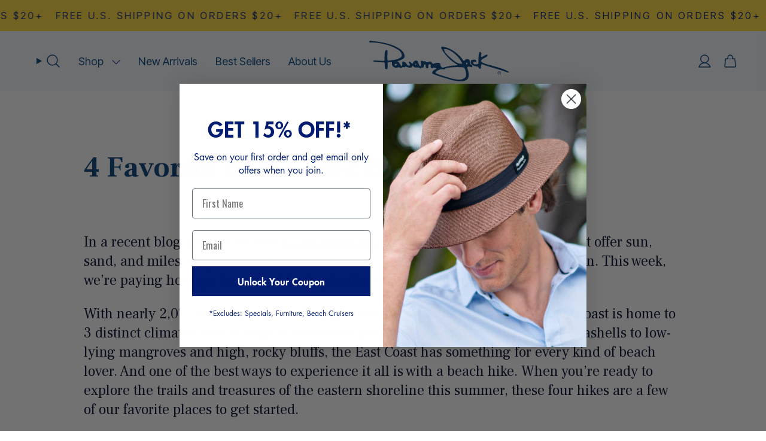

--- FILE ---
content_type: text/html; charset=utf-8
request_url: https://panamajack.com/blogs/from-panama-jack/4-favorite-east-coast-beach-hikes
body_size: 51143
content:
<!doctype html>
<html class="no-js no-touch supports-no-cookies" lang="en">

<head><meta charset="UTF-8">
<meta http-equiv="X-UA-Compatible" content="IE=edge">
<meta name="viewport" content="width=device-width,initial-scale=1"><meta name="theme-color" content="#001b74">
<link rel="canonical" href="https://panamajack.com/blogs/from-panama-jack/4-favorite-east-coast-beach-hikes">

<!-- ======================= Broadcast Theme V6.0.2 ========================= -->


  <link rel="icon" type="image/png" href="//panamajack.com/cdn/shop/files/ROPE_MAN_CIRCLE_NO_BANNER-RASTER-RGB-DIGITAL-150DP.png?crop=center&height=32&v=1755874526&width=32">

<link rel="preconnect" href="https://fonts.shopifycdn.com" crossorigin><link rel="preconnect" href="https://fonts.googleapis.com">
<link rel="preconnect" href="https://fonts.gstatic.com" crossorigin>
<link
  href="https://fonts.googleapis.com/css2?family=Frank+Ruhl+Libre:wght@300..900&family=Inter+Tight:ital,wght@0,100..900;1,100..900&display=swap"
  rel="stylesheet"
>
<!-- Title and description ================================================ -->


<title>
    
    4 Favorite East Coast Beach Hikes
    
    
    
      &ndash; Panama Jack®
    
  </title>


  <meta name="description" content="In a recent blog post, we shared 6 can’t-miss beach hikes along the West Coast that offer sun, sand, and miles of spectacular shoreline across California, Oregon and Washington. This week, we’re paying homage to some of the top trails along the opposite coast. With nearly 2,070 miles of Atlantic-facing shoreline spanni">


<meta property="og:site_name" content="Panama Jack®">
<meta property="og:url" content="https://panamajack.com/blogs/from-panama-jack/4-favorite-east-coast-beach-hikes">
<meta property="og:title" content="4 Favorite East Coast Beach Hikes">
<meta property="og:type" content="article">
<meta property="og:description" content="In a recent blog post, we shared 6 can’t-miss beach hikes along the West Coast that offer sun, sand, and miles of spectacular shoreline across California, Oregon and Washington. This week, we’re paying homage to some of the top trails along the opposite coast. With nearly 2,070 miles of Atlantic-facing shoreline spanni"><meta property="og:image" content="http://panamajack.com/cdn/shop/articles/Ocean-Path_-Arcadia-National-Park_-ME.jpg?v=1653412925">
  <meta property="og:image:secure_url" content="https://panamajack.com/cdn/shop/articles/Ocean-Path_-Arcadia-National-Park_-ME.jpg?v=1653412925">
  <meta property="og:image:width" content="1000">
  <meta property="og:image:height" content="667"><meta name="twitter:card" content="summary_large_image">
<meta name="twitter:title" content="4 Favorite East Coast Beach Hikes">
<meta name="twitter:description" content="In a recent blog post, we shared 6 can’t-miss beach hikes along the West Coast that offer sun, sand, and miles of spectacular shoreline across California, Oregon and Washington. This week, we’re paying homage to some of the top trails along the opposite coast. With nearly 2,070 miles of Atlantic-facing shoreline spanni">
<!-- CSS ================================================================== -->
<style data-shopify>
  @font-face {
  font-family: "Bricolage Grotesque";
  font-weight: 700;
  font-style: normal;
  font-display: swap;
  src: url("//panamajack.com/cdn/fonts/bricolage_grotesque/bricolagegrotesque_n7.de5675dd7a8e145fdc4cb2cfe67a16cb085528d0.woff2") format("woff2"),
       url("//panamajack.com/cdn/fonts/bricolage_grotesque/bricolagegrotesque_n7.d701b766b46c76aceb10c78473f491dff9b09e5e.woff") format("woff");
}

  @font-face {
  font-family: "DM Sans";
  font-weight: 400;
  font-style: normal;
  font-display: swap;
  src: url("//panamajack.com/cdn/fonts/dm_sans/dmsans_n4.ec80bd4dd7e1a334c969c265873491ae56018d72.woff2") format("woff2"),
       url("//panamajack.com/cdn/fonts/dm_sans/dmsans_n4.87bdd914d8a61247b911147ae68e754d695c58a6.woff") format("woff");
}

  @font-face {
  font-family: "DM Sans";
  font-weight: 400;
  font-style: normal;
  font-display: swap;
  src: url("//panamajack.com/cdn/fonts/dm_sans/dmsans_n4.ec80bd4dd7e1a334c969c265873491ae56018d72.woff2") format("woff2"),
       url("//panamajack.com/cdn/fonts/dm_sans/dmsans_n4.87bdd914d8a61247b911147ae68e754d695c58a6.woff") format("woff");
}

  @font-face {
  font-family: Karla;
  font-weight: 400;
  font-style: normal;
  font-display: swap;
  src: url("//panamajack.com/cdn/fonts/karla/karla_n4.40497e07df527e6a50e58fb17ef1950c72f3e32c.woff2") format("woff2"),
       url("//panamajack.com/cdn/fonts/karla/karla_n4.e9f6f9de321061073c6bfe03c28976ba8ce6ee18.woff") format("woff");
}

  @font-face {
  font-family: Karla;
  font-weight: 400;
  font-style: normal;
  font-display: swap;
  src: url("//panamajack.com/cdn/fonts/karla/karla_n4.40497e07df527e6a50e58fb17ef1950c72f3e32c.woff2") format("woff2"),
       url("//panamajack.com/cdn/fonts/karla/karla_n4.e9f6f9de321061073c6bfe03c28976ba8ce6ee18.woff") format("woff");
}


  
    @font-face {
  font-family: "DM Sans";
  font-weight: 500;
  font-style: normal;
  font-display: swap;
  src: url("//panamajack.com/cdn/fonts/dm_sans/dmsans_n5.8a0f1984c77eb7186ceb87c4da2173ff65eb012e.woff2") format("woff2"),
       url("//panamajack.com/cdn/fonts/dm_sans/dmsans_n5.9ad2e755a89e15b3d6c53259daad5fc9609888e6.woff") format("woff");
}

  

  
    @font-face {
  font-family: "DM Sans";
  font-weight: 400;
  font-style: italic;
  font-display: swap;
  src: url("//panamajack.com/cdn/fonts/dm_sans/dmsans_i4.b8fe05e69ee95d5a53155c346957d8cbf5081c1a.woff2") format("woff2"),
       url("//panamajack.com/cdn/fonts/dm_sans/dmsans_i4.403fe28ee2ea63e142575c0aa47684d65f8c23a0.woff") format("woff");
}

  

  
    @font-face {
  font-family: "DM Sans";
  font-weight: 500;
  font-style: italic;
  font-display: swap;
  src: url("//panamajack.com/cdn/fonts/dm_sans/dmsans_i5.8654104650c013677e3def7db9b31bfbaa34e59a.woff2") format("woff2"),
       url("//panamajack.com/cdn/fonts/dm_sans/dmsans_i5.a0dc844d8a75a4232f255fc600ad5a295572bed9.woff") format("woff");
}

  

  
    @font-face {
  font-family: "DM Sans";
  font-weight: 500;
  font-style: normal;
  font-display: swap;
  src: url("//panamajack.com/cdn/fonts/dm_sans/dmsans_n5.8a0f1984c77eb7186ceb87c4da2173ff65eb012e.woff2") format("woff2"),
       url("//panamajack.com/cdn/fonts/dm_sans/dmsans_n5.9ad2e755a89e15b3d6c53259daad5fc9609888e6.woff") format("woff");
}

  

  

  
    :root,
    .color-scheme-1 {--COLOR-BG-GRADIENT: #ffffff;
      --COLOR-BG: #ffffff;
      --COLOR-BG-RGB: 255, 255, 255;

      --COLOR-BG-ACCENT: #f5f2ec;
      --COLOR-BG-ACCENT-LIGHTEN: #ffffff;

      /* === Link Color ===*/

      --COLOR-LINK: #282c2e;
      --COLOR-LINK-HOVER: rgba(40, 44, 46, 0.7);
      --COLOR-LINK-OPPOSITE: #ffffff;

      --COLOR-TEXT: #ffffff;
      --COLOR-TEXT-HOVER: rgba(255, 255, 255, 0.7);
      --COLOR-TEXT-LIGHT: #ffffff;
      --COLOR-TEXT-DARK: #d9d9d9;
      --COLOR-TEXT-A5:  rgba(255, 255, 255, 0.05);
      --COLOR-TEXT-A35: rgba(255, 255, 255, 0.35);
      --COLOR-TEXT-A50: rgba(255, 255, 255, 0.5);
      --COLOR-TEXT-A80: rgba(255, 255, 255, 0.8);


      --COLOR-BORDER: rgb(209, 205, 196);
      --COLOR-BORDER-LIGHT: #e3e1dc;
      --COLOR-BORDER-DARK: #a49c8b;
      --COLOR-BORDER-HAIRLINE: #f7f7f7;

      --overlay-bg: #000000;

      /* === Bright color ===*/
      --COLOR-ACCENT: #001b74;
      --COLOR-ACCENT-HOVER: #000928;
      --COLOR-ACCENT-FADE: rgba(0, 27, 116, 0.05);
      --COLOR-ACCENT-LIGHT: #0e46ff;

      /* === Default Cart Gradient ===*/

      --FREE-SHIPPING-GRADIENT: linear-gradient(to right, var(--COLOR-ACCENT-LIGHT) 0%, var(--accent) 100%);

      /* === Buttons ===*/
      --BTN-PRIMARY-BG: #f55e00;
      --BTN-PRIMARY-TEXT: #ffffff;
      --BTN-PRIMARY-BORDER: #212121;

      
      
        --BTN-PRIMARY-BG-BRIGHTER: #dc5400;
      

      --BTN-SECONDARY-BG: rgba(0,0,0,0);
      --BTN-SECONDARY-TEXT: #ffffff;
      --BTN-SECONDARY-BORDER: #ffffff;

      
      
        --BTN-SECONDARY-BG-BRIGHTER: rgba(26, 26, 26, 0.0);
      

      
--COLOR-BG-BRIGHTER: #f2f2f2;

      --COLOR-BG-ALPHA-25: rgba(255, 255, 255, 0.25);
      --COLOR-BG-TRANSPARENT: rgba(255, 255, 255, 0);--COLOR-FOOTER-BG-HAIRLINE: #f7f7f7;

      /* Dynamic color variables */
      --accent: var(--COLOR-ACCENT);
      --accent-fade: var(--COLOR-ACCENT-FADE);
      --accent-hover: var(--COLOR-ACCENT-HOVER);
      --border: var(--COLOR-BORDER);
      --border-dark: var(--COLOR-BORDER-DARK);
      --border-light: var(--COLOR-BORDER-LIGHT);
      --border-hairline: var(--COLOR-BORDER-HAIRLINE);
      --bg: var(--COLOR-BG-GRADIENT, var(--COLOR-BG));
      --bg-accent: var(--COLOR-BG-ACCENT);
      --bg-accent-lighten: var(--COLOR-BG-ACCENT-LIGHTEN);
      --icons: var(--COLOR-TEXT);
      --link: var(--COLOR-LINK);
      --link-hover: var(--COLOR-LINK-HOVER);
      --link-opposite: var(--COLOR-LINK-OPPOSITE);
      --text: var(--COLOR-TEXT);
      --text-dark: var(--COLOR-TEXT-DARK);
      --text-light: var(--COLOR-TEXT-LIGHT);
      --text-hover: var(--COLOR-TEXT-HOVER);
      --text-a5: var(--COLOR-TEXT-A5);
      --text-a35: var(--COLOR-TEXT-A35);
      --text-a50: var(--COLOR-TEXT-A50);
      --text-a80: var(--COLOR-TEXT-A80);
    }
  
    
    .color-scheme-2 {--COLOR-BG-GRADIENT: #f2f4f8;
      --COLOR-BG: #f2f4f8;
      --COLOR-BG-RGB: 242, 244, 248;

      --COLOR-BG-ACCENT: #f5f2ec;
      --COLOR-BG-ACCENT-LIGHTEN: #ffffff;

      /* === Link Color ===*/

      --COLOR-LINK: #282c2e;
      --COLOR-LINK-HOVER: rgba(40, 44, 46, 0.7);
      --COLOR-LINK-OPPOSITE: #ffffff;

      --COLOR-TEXT: #003d78;
      --COLOR-TEXT-HOVER: rgba(0, 61, 120, 0.7);
      --COLOR-TEXT-LIGHT: #49749e;
      --COLOR-TEXT-DARK: #00162b;
      --COLOR-TEXT-A5:  rgba(0, 61, 120, 0.05);
      --COLOR-TEXT-A35: rgba(0, 61, 120, 0.35);
      --COLOR-TEXT-A50: rgba(0, 61, 120, 0.5);
      --COLOR-TEXT-A80: rgba(0, 61, 120, 0.8);


      --COLOR-BORDER: rgb(209, 208, 206);
      --COLOR-BORDER-LIGHT: #dededf;
      --COLOR-BORDER-DARK: #a09e99;
      --COLOR-BORDER-HAIRLINE: #e8ecf3;

      --overlay-bg: #644d3e;

      /* === Bright color ===*/
      --COLOR-ACCENT: #001b74;
      --COLOR-ACCENT-HOVER: #000928;
      --COLOR-ACCENT-FADE: rgba(0, 27, 116, 0.05);
      --COLOR-ACCENT-LIGHT: #0e46ff;

      /* === Default Cart Gradient ===*/

      --FREE-SHIPPING-GRADIENT: linear-gradient(to right, var(--COLOR-ACCENT-LIGHT) 0%, var(--accent) 100%);

      /* === Buttons ===*/
      --BTN-PRIMARY-BG: #212121;
      --BTN-PRIMARY-TEXT: #ffffff;
      --BTN-PRIMARY-BORDER: #212121;

      
      
        --BTN-PRIMARY-BG-BRIGHTER: #3b3b3b;
      

      --BTN-SECONDARY-BG: #ffffff;
      --BTN-SECONDARY-TEXT: #000000;
      --BTN-SECONDARY-BORDER: #ab8c52;

      
      
        --BTN-SECONDARY-BG-BRIGHTER: #f2f2f2;
      

      
--COLOR-BG-BRIGHTER: #e1e6ef;

      --COLOR-BG-ALPHA-25: rgba(242, 244, 248, 0.25);
      --COLOR-BG-TRANSPARENT: rgba(242, 244, 248, 0);--COLOR-FOOTER-BG-HAIRLINE: #e8ecf3;

      /* Dynamic color variables */
      --accent: var(--COLOR-ACCENT);
      --accent-fade: var(--COLOR-ACCENT-FADE);
      --accent-hover: var(--COLOR-ACCENT-HOVER);
      --border: var(--COLOR-BORDER);
      --border-dark: var(--COLOR-BORDER-DARK);
      --border-light: var(--COLOR-BORDER-LIGHT);
      --border-hairline: var(--COLOR-BORDER-HAIRLINE);
      --bg: var(--COLOR-BG-GRADIENT, var(--COLOR-BG));
      --bg-accent: var(--COLOR-BG-ACCENT);
      --bg-accent-lighten: var(--COLOR-BG-ACCENT-LIGHTEN);
      --icons: var(--COLOR-TEXT);
      --link: var(--COLOR-LINK);
      --link-hover: var(--COLOR-LINK-HOVER);
      --link-opposite: var(--COLOR-LINK-OPPOSITE);
      --text: var(--COLOR-TEXT);
      --text-dark: var(--COLOR-TEXT-DARK);
      --text-light: var(--COLOR-TEXT-LIGHT);
      --text-hover: var(--COLOR-TEXT-HOVER);
      --text-a5: var(--COLOR-TEXT-A5);
      --text-a35: var(--COLOR-TEXT-A35);
      --text-a50: var(--COLOR-TEXT-A50);
      --text-a80: var(--COLOR-TEXT-A80);
    }
  
    
    .color-scheme-3 {--COLOR-BG-GRADIENT: #ffffff;
      --COLOR-BG: #ffffff;
      --COLOR-BG-RGB: 255, 255, 255;

      --COLOR-BG-ACCENT: #ffffff;
      --COLOR-BG-ACCENT-LIGHTEN: #ffffff;

      /* === Link Color ===*/

      --COLOR-LINK: #282c2e;
      --COLOR-LINK-HOVER: rgba(40, 44, 46, 0.7);
      --COLOR-LINK-OPPOSITE: #ffffff;

      --COLOR-TEXT: #ffffff;
      --COLOR-TEXT-HOVER: rgba(255, 255, 255, 0.7);
      --COLOR-TEXT-LIGHT: #ffffff;
      --COLOR-TEXT-DARK: #d9d9d9;
      --COLOR-TEXT-A5:  rgba(255, 255, 255, 0.05);
      --COLOR-TEXT-A35: rgba(255, 255, 255, 0.35);
      --COLOR-TEXT-A50: rgba(255, 255, 255, 0.5);
      --COLOR-TEXT-A80: rgba(255, 255, 255, 0.8);


      --COLOR-BORDER: rgb(209, 205, 196);
      --COLOR-BORDER-LIGHT: #e3e1dc;
      --COLOR-BORDER-DARK: #a49c8b;
      --COLOR-BORDER-HAIRLINE: #f7f7f7;

      --overlay-bg: #000000;

      /* === Bright color ===*/
      --COLOR-ACCENT: #ab8c52;
      --COLOR-ACCENT-HOVER: #806430;
      --COLOR-ACCENT-FADE: rgba(171, 140, 82, 0.05);
      --COLOR-ACCENT-LIGHT: #e8d4ae;

      /* === Default Cart Gradient ===*/

      --FREE-SHIPPING-GRADIENT: linear-gradient(to right, var(--COLOR-ACCENT-LIGHT) 0%, var(--accent) 100%);

      /* === Buttons ===*/
      --BTN-PRIMARY-BG: #f55e00;
      --BTN-PRIMARY-TEXT: #ffffff;
      --BTN-PRIMARY-BORDER: #212121;

      
      
        --BTN-PRIMARY-BG-BRIGHTER: #dc5400;
      

      --BTN-SECONDARY-BG: #ab8c52;
      --BTN-SECONDARY-TEXT: #ffffff;
      --BTN-SECONDARY-BORDER: #ab8c52;

      
      
        --BTN-SECONDARY-BG-BRIGHTER: #9a7e4a;
      

      
--COLOR-BG-BRIGHTER: #f2f2f2;

      --COLOR-BG-ALPHA-25: rgba(255, 255, 255, 0.25);
      --COLOR-BG-TRANSPARENT: rgba(255, 255, 255, 0);--COLOR-FOOTER-BG-HAIRLINE: #f7f7f7;

      /* Dynamic color variables */
      --accent: var(--COLOR-ACCENT);
      --accent-fade: var(--COLOR-ACCENT-FADE);
      --accent-hover: var(--COLOR-ACCENT-HOVER);
      --border: var(--COLOR-BORDER);
      --border-dark: var(--COLOR-BORDER-DARK);
      --border-light: var(--COLOR-BORDER-LIGHT);
      --border-hairline: var(--COLOR-BORDER-HAIRLINE);
      --bg: var(--COLOR-BG-GRADIENT, var(--COLOR-BG));
      --bg-accent: var(--COLOR-BG-ACCENT);
      --bg-accent-lighten: var(--COLOR-BG-ACCENT-LIGHTEN);
      --icons: var(--COLOR-TEXT);
      --link: var(--COLOR-LINK);
      --link-hover: var(--COLOR-LINK-HOVER);
      --link-opposite: var(--COLOR-LINK-OPPOSITE);
      --text: var(--COLOR-TEXT);
      --text-dark: var(--COLOR-TEXT-DARK);
      --text-light: var(--COLOR-TEXT-LIGHT);
      --text-hover: var(--COLOR-TEXT-HOVER);
      --text-a5: var(--COLOR-TEXT-A5);
      --text-a35: var(--COLOR-TEXT-A35);
      --text-a50: var(--COLOR-TEXT-A50);
      --text-a80: var(--COLOR-TEXT-A80);
    }
  
    
    .color-scheme-4 {--COLOR-BG-GRADIENT: #ffffff;
      --COLOR-BG: #ffffff;
      --COLOR-BG-RGB: 255, 255, 255;

      --COLOR-BG-ACCENT: #ffffff;
      --COLOR-BG-ACCENT-LIGHTEN: #ffffff;

      /* === Link Color ===*/

      --COLOR-LINK: #282c2e;
      --COLOR-LINK-HOVER: rgba(40, 44, 46, 0.7);
      --COLOR-LINK-OPPOSITE: #ffffff;

      --COLOR-TEXT: #001b74;
      --COLOR-TEXT-HOVER: rgba(0, 27, 116, 0.7);
      --COLOR-TEXT-LIGHT: #4d5f9e;
      --COLOR-TEXT-DARK: #000928;
      --COLOR-TEXT-A5:  rgba(0, 27, 116, 0.05);
      --COLOR-TEXT-A35: rgba(0, 27, 116, 0.35);
      --COLOR-TEXT-A50: rgba(0, 27, 116, 0.5);
      --COLOR-TEXT-A80: rgba(0, 27, 116, 0.8);


      --COLOR-BORDER: rgba(0, 0, 0, 0.0);
      --COLOR-BORDER-LIGHT: rgba(102, 102, 102, 0.4);
      --COLOR-BORDER-DARK: rgba(0, 0, 0, 0.0);
      --COLOR-BORDER-HAIRLINE: #f7f7f7;

      --overlay-bg: #000000;

      /* === Bright color ===*/
      --COLOR-ACCENT: #001b74;
      --COLOR-ACCENT-HOVER: #000928;
      --COLOR-ACCENT-FADE: rgba(0, 27, 116, 0.05);
      --COLOR-ACCENT-LIGHT: #0e46ff;

      /* === Default Cart Gradient ===*/

      --FREE-SHIPPING-GRADIENT: linear-gradient(to right, var(--COLOR-ACCENT-LIGHT) 0%, var(--accent) 100%);

      /* === Buttons ===*/
      --BTN-PRIMARY-BG: #212121;
      --BTN-PRIMARY-TEXT: #001b74;
      --BTN-PRIMARY-BORDER: #001b74;

      
      
        --BTN-PRIMARY-BG-BRIGHTER: #3b3b3b;
      

      --BTN-SECONDARY-BG: #ab8c52;
      --BTN-SECONDARY-TEXT: #ffffff;
      --BTN-SECONDARY-BORDER: #ab8c52;

      
      
        --BTN-SECONDARY-BG-BRIGHTER: #9a7e4a;
      

      
--COLOR-BG-BRIGHTER: #f2f2f2;

      --COLOR-BG-ALPHA-25: rgba(255, 255, 255, 0.25);
      --COLOR-BG-TRANSPARENT: rgba(255, 255, 255, 0);--COLOR-FOOTER-BG-HAIRLINE: #f7f7f7;

      /* Dynamic color variables */
      --accent: var(--COLOR-ACCENT);
      --accent-fade: var(--COLOR-ACCENT-FADE);
      --accent-hover: var(--COLOR-ACCENT-HOVER);
      --border: var(--COLOR-BORDER);
      --border-dark: var(--COLOR-BORDER-DARK);
      --border-light: var(--COLOR-BORDER-LIGHT);
      --border-hairline: var(--COLOR-BORDER-HAIRLINE);
      --bg: var(--COLOR-BG-GRADIENT, var(--COLOR-BG));
      --bg-accent: var(--COLOR-BG-ACCENT);
      --bg-accent-lighten: var(--COLOR-BG-ACCENT-LIGHTEN);
      --icons: var(--COLOR-TEXT);
      --link: var(--COLOR-LINK);
      --link-hover: var(--COLOR-LINK-HOVER);
      --link-opposite: var(--COLOR-LINK-OPPOSITE);
      --text: var(--COLOR-TEXT);
      --text-dark: var(--COLOR-TEXT-DARK);
      --text-light: var(--COLOR-TEXT-LIGHT);
      --text-hover: var(--COLOR-TEXT-HOVER);
      --text-a5: var(--COLOR-TEXT-A5);
      --text-a35: var(--COLOR-TEXT-A35);
      --text-a50: var(--COLOR-TEXT-A50);
      --text-a80: var(--COLOR-TEXT-A80);
    }
  
    
    .color-scheme-5 {--COLOR-BG-GRADIENT: #ffd738;
      --COLOR-BG: #ffd738;
      --COLOR-BG-RGB: 255, 215, 56;

      --COLOR-BG-ACCENT: #f5f2ec;
      --COLOR-BG-ACCENT-LIGHTEN: #ffffff;

      /* === Link Color ===*/

      --COLOR-LINK: #282c2e;
      --COLOR-LINK-HOVER: rgba(40, 44, 46, 0.7);
      --COLOR-LINK-OPPOSITE: #ffffff;

      --COLOR-TEXT: #001b74;
      --COLOR-TEXT-HOVER: rgba(0, 27, 116, 0.7);
      --COLOR-TEXT-LIGHT: #4d5362;
      --COLOR-TEXT-DARK: #000928;
      --COLOR-TEXT-A5:  rgba(0, 27, 116, 0.05);
      --COLOR-TEXT-A35: rgba(0, 27, 116, 0.35);
      --COLOR-TEXT-A50: rgba(0, 27, 116, 0.5);
      --COLOR-TEXT-A80: rgba(0, 27, 116, 0.8);


      --COLOR-BORDER: rgb(243, 243, 243);
      --COLOR-BORDER-LIGHT: #f8e8a8;
      --COLOR-BORDER-DARK: #c0c0c0;
      --COLOR-BORDER-HAIRLINE: #ffd429;

      --overlay-bg: #000000;

      /* === Bright color ===*/
      --COLOR-ACCENT: #ffffff;
      --COLOR-ACCENT-HOVER: #d9d9d9;
      --COLOR-ACCENT-FADE: rgba(255, 255, 255, 0.05);
      --COLOR-ACCENT-LIGHT: #ffffff;

      /* === Default Cart Gradient ===*/

      --FREE-SHIPPING-GRADIENT: linear-gradient(to right, var(--COLOR-ACCENT-LIGHT) 0%, var(--accent) 100%);

      /* === Buttons ===*/
      --BTN-PRIMARY-BG: #f55e00;
      --BTN-PRIMARY-TEXT: #ffffff;
      --BTN-PRIMARY-BORDER: #212121;

      
      
        --BTN-PRIMARY-BG-BRIGHTER: #dc5400;
      

      --BTN-SECONDARY-BG: rgba(0,0,0,0);
      --BTN-SECONDARY-TEXT: #ffffff;
      --BTN-SECONDARY-BORDER: #ffffff;

      
      
        --BTN-SECONDARY-BG-BRIGHTER: rgba(26, 26, 26, 0.0);
      

      
--COLOR-BG-BRIGHTER: #ffd21f;

      --COLOR-BG-ALPHA-25: rgba(255, 215, 56, 0.25);
      --COLOR-BG-TRANSPARENT: rgba(255, 215, 56, 0);--COLOR-FOOTER-BG-HAIRLINE: #ffd429;

      /* Dynamic color variables */
      --accent: var(--COLOR-ACCENT);
      --accent-fade: var(--COLOR-ACCENT-FADE);
      --accent-hover: var(--COLOR-ACCENT-HOVER);
      --border: var(--COLOR-BORDER);
      --border-dark: var(--COLOR-BORDER-DARK);
      --border-light: var(--COLOR-BORDER-LIGHT);
      --border-hairline: var(--COLOR-BORDER-HAIRLINE);
      --bg: var(--COLOR-BG-GRADIENT, var(--COLOR-BG));
      --bg-accent: var(--COLOR-BG-ACCENT);
      --bg-accent-lighten: var(--COLOR-BG-ACCENT-LIGHTEN);
      --icons: var(--COLOR-TEXT);
      --link: var(--COLOR-LINK);
      --link-hover: var(--COLOR-LINK-HOVER);
      --link-opposite: var(--COLOR-LINK-OPPOSITE);
      --text: var(--COLOR-TEXT);
      --text-dark: var(--COLOR-TEXT-DARK);
      --text-light: var(--COLOR-TEXT-LIGHT);
      --text-hover: var(--COLOR-TEXT-HOVER);
      --text-a5: var(--COLOR-TEXT-A5);
      --text-a35: var(--COLOR-TEXT-A35);
      --text-a50: var(--COLOR-TEXT-A50);
      --text-a80: var(--COLOR-TEXT-A80);
    }
  
    
    .color-scheme-6 {--COLOR-BG-GRADIENT: #ffffff;
      --COLOR-BG: #ffffff;
      --COLOR-BG-RGB: 255, 255, 255;

      --COLOR-BG-ACCENT: #ffffff;
      --COLOR-BG-ACCENT-LIGHTEN: #ffffff;

      /* === Link Color ===*/

      --COLOR-LINK: #001b74;
      --COLOR-LINK-HOVER: rgba(0, 27, 116, 0.7);
      --COLOR-LINK-OPPOSITE: #ffffff;

      --COLOR-TEXT: #001b74;
      --COLOR-TEXT-HOVER: rgba(0, 27, 116, 0.7);
      --COLOR-TEXT-LIGHT: #4d5f9e;
      --COLOR-TEXT-DARK: #000928;
      --COLOR-TEXT-A5:  rgba(0, 27, 116, 0.05);
      --COLOR-TEXT-A35: rgba(0, 27, 116, 0.35);
      --COLOR-TEXT-A50: rgba(0, 27, 116, 0.5);
      --COLOR-TEXT-A80: rgba(0, 27, 116, 0.8);


      --COLOR-BORDER: rgba(0, 0, 0, 0.0);
      --COLOR-BORDER-LIGHT: rgba(102, 102, 102, 0.4);
      --COLOR-BORDER-DARK: rgba(0, 0, 0, 0.0);
      --COLOR-BORDER-HAIRLINE: #f7f7f7;

      --overlay-bg: #001b74;

      /* === Bright color ===*/
      --COLOR-ACCENT: #001b74;
      --COLOR-ACCENT-HOVER: #000928;
      --COLOR-ACCENT-FADE: rgba(0, 27, 116, 0.05);
      --COLOR-ACCENT-LIGHT: #0e46ff;

      /* === Default Cart Gradient ===*/

      --FREE-SHIPPING-GRADIENT: linear-gradient(to right, var(--COLOR-ACCENT-LIGHT) 0%, var(--accent) 100%);

      /* === Buttons ===*/
      --BTN-PRIMARY-BG: #f55e00;
      --BTN-PRIMARY-TEXT: #ffffff;
      --BTN-PRIMARY-BORDER: #001b74;

      
      
        --BTN-PRIMARY-BG-BRIGHTER: #dc5400;
      

      --BTN-SECONDARY-BG: #ab8c52;
      --BTN-SECONDARY-TEXT: #ffffff;
      --BTN-SECONDARY-BORDER: #ab8c52;

      
      
        --BTN-SECONDARY-BG-BRIGHTER: #9a7e4a;
      

      
--COLOR-BG-BRIGHTER: #f2f2f2;

      --COLOR-BG-ALPHA-25: rgba(255, 255, 255, 0.25);
      --COLOR-BG-TRANSPARENT: rgba(255, 255, 255, 0);--COLOR-FOOTER-BG-HAIRLINE: #f7f7f7;

      /* Dynamic color variables */
      --accent: var(--COLOR-ACCENT);
      --accent-fade: var(--COLOR-ACCENT-FADE);
      --accent-hover: var(--COLOR-ACCENT-HOVER);
      --border: var(--COLOR-BORDER);
      --border-dark: var(--COLOR-BORDER-DARK);
      --border-light: var(--COLOR-BORDER-LIGHT);
      --border-hairline: var(--COLOR-BORDER-HAIRLINE);
      --bg: var(--COLOR-BG-GRADIENT, var(--COLOR-BG));
      --bg-accent: var(--COLOR-BG-ACCENT);
      --bg-accent-lighten: var(--COLOR-BG-ACCENT-LIGHTEN);
      --icons: var(--COLOR-TEXT);
      --link: var(--COLOR-LINK);
      --link-hover: var(--COLOR-LINK-HOVER);
      --link-opposite: var(--COLOR-LINK-OPPOSITE);
      --text: var(--COLOR-TEXT);
      --text-dark: var(--COLOR-TEXT-DARK);
      --text-light: var(--COLOR-TEXT-LIGHT);
      --text-hover: var(--COLOR-TEXT-HOVER);
      --text-a5: var(--COLOR-TEXT-A5);
      --text-a35: var(--COLOR-TEXT-A35);
      --text-a50: var(--COLOR-TEXT-A50);
      --text-a80: var(--COLOR-TEXT-A80);
    }
  
    
    .color-scheme-7 {--COLOR-BG-GRADIENT: #ffffff;
      --COLOR-BG: #ffffff;
      --COLOR-BG-RGB: 255, 255, 255;

      --COLOR-BG-ACCENT: #ffffff;
      --COLOR-BG-ACCENT-LIGHTEN: #ffffff;

      /* === Link Color ===*/

      --COLOR-LINK: #282c2e;
      --COLOR-LINK-HOVER: rgba(40, 44, 46, 0.7);
      --COLOR-LINK-OPPOSITE: #ffffff;

      --COLOR-TEXT: #000000;
      --COLOR-TEXT-HOVER: rgba(0, 0, 0, 0.7);
      --COLOR-TEXT-LIGHT: #4d4d4d;
      --COLOR-TEXT-DARK: #000000;
      --COLOR-TEXT-A5:  rgba(0, 0, 0, 0.05);
      --COLOR-TEXT-A35: rgba(0, 0, 0, 0.35);
      --COLOR-TEXT-A50: rgba(0, 0, 0, 0.5);
      --COLOR-TEXT-A80: rgba(0, 0, 0, 0.8);


      --COLOR-BORDER: rgb(209, 205, 196);
      --COLOR-BORDER-LIGHT: #e3e1dc;
      --COLOR-BORDER-DARK: #a49c8b;
      --COLOR-BORDER-HAIRLINE: #f7f7f7;

      --overlay-bg: #000000;

      /* === Bright color ===*/
      --COLOR-ACCENT: #ab8c52;
      --COLOR-ACCENT-HOVER: #806430;
      --COLOR-ACCENT-FADE: rgba(171, 140, 82, 0.05);
      --COLOR-ACCENT-LIGHT: #e8d4ae;

      /* === Default Cart Gradient ===*/

      --FREE-SHIPPING-GRADIENT: linear-gradient(to right, var(--COLOR-ACCENT-LIGHT) 0%, var(--accent) 100%);

      /* === Buttons ===*/
      --BTN-PRIMARY-BG: #212121;
      --BTN-PRIMARY-TEXT: #ffffff;
      --BTN-PRIMARY-BORDER: #212121;

      
      
        --BTN-PRIMARY-BG-BRIGHTER: #3b3b3b;
      

      --BTN-SECONDARY-BG: #f55e00;
      --BTN-SECONDARY-TEXT: #ffffff;
      --BTN-SECONDARY-BORDER: #f55e00;

      
      
        --BTN-SECONDARY-BG-BRIGHTER: #dc5400;
      

      
--COLOR-BG-BRIGHTER: #f2f2f2;

      --COLOR-BG-ALPHA-25: rgba(255, 255, 255, 0.25);
      --COLOR-BG-TRANSPARENT: rgba(255, 255, 255, 0);--COLOR-FOOTER-BG-HAIRLINE: #f7f7f7;

      /* Dynamic color variables */
      --accent: var(--COLOR-ACCENT);
      --accent-fade: var(--COLOR-ACCENT-FADE);
      --accent-hover: var(--COLOR-ACCENT-HOVER);
      --border: var(--COLOR-BORDER);
      --border-dark: var(--COLOR-BORDER-DARK);
      --border-light: var(--COLOR-BORDER-LIGHT);
      --border-hairline: var(--COLOR-BORDER-HAIRLINE);
      --bg: var(--COLOR-BG-GRADIENT, var(--COLOR-BG));
      --bg-accent: var(--COLOR-BG-ACCENT);
      --bg-accent-lighten: var(--COLOR-BG-ACCENT-LIGHTEN);
      --icons: var(--COLOR-TEXT);
      --link: var(--COLOR-LINK);
      --link-hover: var(--COLOR-LINK-HOVER);
      --link-opposite: var(--COLOR-LINK-OPPOSITE);
      --text: var(--COLOR-TEXT);
      --text-dark: var(--COLOR-TEXT-DARK);
      --text-light: var(--COLOR-TEXT-LIGHT);
      --text-hover: var(--COLOR-TEXT-HOVER);
      --text-a5: var(--COLOR-TEXT-A5);
      --text-a35: var(--COLOR-TEXT-A35);
      --text-a50: var(--COLOR-TEXT-A50);
      --text-a80: var(--COLOR-TEXT-A80);
    }
  
    
    .color-scheme-8 {--COLOR-BG-GRADIENT: #eae6dd;
      --COLOR-BG: #eae6dd;
      --COLOR-BG-RGB: 234, 230, 221;

      --COLOR-BG-ACCENT: #f5f2ec;
      --COLOR-BG-ACCENT-LIGHTEN: #ffffff;

      /* === Link Color ===*/

      --COLOR-LINK: #282c2e;
      --COLOR-LINK-HOVER: rgba(40, 44, 46, 0.7);
      --COLOR-LINK-OPPOSITE: #ffffff;

      --COLOR-TEXT: #001b74;
      --COLOR-TEXT-HOVER: rgba(0, 27, 116, 0.7);
      --COLOR-TEXT-LIGHT: #465894;
      --COLOR-TEXT-DARK: #000928;
      --COLOR-TEXT-A5:  rgba(0, 27, 116, 0.05);
      --COLOR-TEXT-A35: rgba(0, 27, 116, 0.35);
      --COLOR-TEXT-A50: rgba(0, 27, 116, 0.5);
      --COLOR-TEXT-A80: rgba(0, 27, 116, 0.8);


      --COLOR-BORDER: rgb(209, 205, 196);
      --COLOR-BORDER-LIGHT: #dbd7ce;
      --COLOR-BORDER-DARK: #a49c8b;
      --COLOR-BORDER-HAIRLINE: #e4dfd4;

      --overlay-bg: #000000;

      /* === Bright color ===*/
      --COLOR-ACCENT: #ab8c52;
      --COLOR-ACCENT-HOVER: #806430;
      --COLOR-ACCENT-FADE: rgba(171, 140, 82, 0.05);
      --COLOR-ACCENT-LIGHT: #e8d4ae;

      /* === Default Cart Gradient ===*/

      --FREE-SHIPPING-GRADIENT: linear-gradient(to right, var(--COLOR-ACCENT-LIGHT) 0%, var(--accent) 100%);

      /* === Buttons ===*/
      --BTN-PRIMARY-BG: #212121;
      --BTN-PRIMARY-TEXT: #ffffff;
      --BTN-PRIMARY-BORDER: #212121;

      
      
        --BTN-PRIMARY-BG-BRIGHTER: #3b3b3b;
      

      --BTN-SECONDARY-BG: #ab8c52;
      --BTN-SECONDARY-TEXT: #ffffff;
      --BTN-SECONDARY-BORDER: #ab8c52;

      
      
        --BTN-SECONDARY-BG-BRIGHTER: #9a7e4a;
      

      
--COLOR-BG-BRIGHTER: #e0dacd;

      --COLOR-BG-ALPHA-25: rgba(234, 230, 221, 0.25);
      --COLOR-BG-TRANSPARENT: rgba(234, 230, 221, 0);--COLOR-FOOTER-BG-HAIRLINE: #e4dfd4;

      /* Dynamic color variables */
      --accent: var(--COLOR-ACCENT);
      --accent-fade: var(--COLOR-ACCENT-FADE);
      --accent-hover: var(--COLOR-ACCENT-HOVER);
      --border: var(--COLOR-BORDER);
      --border-dark: var(--COLOR-BORDER-DARK);
      --border-light: var(--COLOR-BORDER-LIGHT);
      --border-hairline: var(--COLOR-BORDER-HAIRLINE);
      --bg: var(--COLOR-BG-GRADIENT, var(--COLOR-BG));
      --bg-accent: var(--COLOR-BG-ACCENT);
      --bg-accent-lighten: var(--COLOR-BG-ACCENT-LIGHTEN);
      --icons: var(--COLOR-TEXT);
      --link: var(--COLOR-LINK);
      --link-hover: var(--COLOR-LINK-HOVER);
      --link-opposite: var(--COLOR-LINK-OPPOSITE);
      --text: var(--COLOR-TEXT);
      --text-dark: var(--COLOR-TEXT-DARK);
      --text-light: var(--COLOR-TEXT-LIGHT);
      --text-hover: var(--COLOR-TEXT-HOVER);
      --text-a5: var(--COLOR-TEXT-A5);
      --text-a35: var(--COLOR-TEXT-A35);
      --text-a50: var(--COLOR-TEXT-A50);
      --text-a80: var(--COLOR-TEXT-A80);
    }
  
    
    .color-scheme-9 {--COLOR-BG-GRADIENT: #ffffff;
      --COLOR-BG: #ffffff;
      --COLOR-BG-RGB: 255, 255, 255;

      --COLOR-BG-ACCENT: #ffffff;
      --COLOR-BG-ACCENT-LIGHTEN: #ffffff;

      /* === Link Color ===*/

      --COLOR-LINK: #001b74;
      --COLOR-LINK-HOVER: rgba(0, 27, 116, 0.7);
      --COLOR-LINK-OPPOSITE: #ffffff;

      --COLOR-TEXT: #001b74;
      --COLOR-TEXT-HOVER: rgba(0, 27, 116, 0.7);
      --COLOR-TEXT-LIGHT: #4d5f9e;
      --COLOR-TEXT-DARK: #000928;
      --COLOR-TEXT-A5:  rgba(0, 27, 116, 0.05);
      --COLOR-TEXT-A35: rgba(0, 27, 116, 0.35);
      --COLOR-TEXT-A50: rgba(0, 27, 116, 0.5);
      --COLOR-TEXT-A80: rgba(0, 27, 116, 0.8);


      --COLOR-BORDER: rgba(0, 0, 0, 0.0);
      --COLOR-BORDER-LIGHT: rgba(102, 102, 102, 0.4);
      --COLOR-BORDER-DARK: rgba(0, 0, 0, 0.0);
      --COLOR-BORDER-HAIRLINE: #f7f7f7;

      --overlay-bg: #001b74;

      /* === Bright color ===*/
      --COLOR-ACCENT: #001b74;
      --COLOR-ACCENT-HOVER: #000928;
      --COLOR-ACCENT-FADE: rgba(0, 27, 116, 0.05);
      --COLOR-ACCENT-LIGHT: #0e46ff;

      /* === Default Cart Gradient ===*/

      --FREE-SHIPPING-GRADIENT: linear-gradient(to right, var(--COLOR-ACCENT-LIGHT) 0%, var(--accent) 100%);

      /* === Buttons ===*/
      --BTN-PRIMARY-BG: #212121;
      --BTN-PRIMARY-TEXT: #ffffff;
      --BTN-PRIMARY-BORDER: #212121;

      
      
        --BTN-PRIMARY-BG-BRIGHTER: #3b3b3b;
      

      --BTN-SECONDARY-BG: #001b74;
      --BTN-SECONDARY-TEXT: #001b74;
      --BTN-SECONDARY-BORDER: #f5f2ec;

      
      
        --BTN-SECONDARY-BG-BRIGHTER: #0027a7;
      

      
--COLOR-BG-BRIGHTER: #f2f2f2;

      --COLOR-BG-ALPHA-25: rgba(255, 255, 255, 0.25);
      --COLOR-BG-TRANSPARENT: rgba(255, 255, 255, 0);--COLOR-FOOTER-BG-HAIRLINE: #f7f7f7;

      /* Dynamic color variables */
      --accent: var(--COLOR-ACCENT);
      --accent-fade: var(--COLOR-ACCENT-FADE);
      --accent-hover: var(--COLOR-ACCENT-HOVER);
      --border: var(--COLOR-BORDER);
      --border-dark: var(--COLOR-BORDER-DARK);
      --border-light: var(--COLOR-BORDER-LIGHT);
      --border-hairline: var(--COLOR-BORDER-HAIRLINE);
      --bg: var(--COLOR-BG-GRADIENT, var(--COLOR-BG));
      --bg-accent: var(--COLOR-BG-ACCENT);
      --bg-accent-lighten: var(--COLOR-BG-ACCENT-LIGHTEN);
      --icons: var(--COLOR-TEXT);
      --link: var(--COLOR-LINK);
      --link-hover: var(--COLOR-LINK-HOVER);
      --link-opposite: var(--COLOR-LINK-OPPOSITE);
      --text: var(--COLOR-TEXT);
      --text-dark: var(--COLOR-TEXT-DARK);
      --text-light: var(--COLOR-TEXT-LIGHT);
      --text-hover: var(--COLOR-TEXT-HOVER);
      --text-a5: var(--COLOR-TEXT-A5);
      --text-a35: var(--COLOR-TEXT-A35);
      --text-a50: var(--COLOR-TEXT-A50);
      --text-a80: var(--COLOR-TEXT-A80);
    }
  
    
    .color-scheme-10 {--COLOR-BG-GRADIENT: rgba(0,0,0,0);
      --COLOR-BG: rgba(0,0,0,0);
      --COLOR-BG-RGB: 0, 0, 0;

      --COLOR-BG-ACCENT: #f5f2ec;
      --COLOR-BG-ACCENT-LIGHTEN: #ffffff;

      /* === Link Color ===*/

      --COLOR-LINK: #282c2e;
      --COLOR-LINK-HOVER: rgba(40, 44, 46, 0.7);
      --COLOR-LINK-OPPOSITE: #ffffff;

      --COLOR-TEXT: #001b74;
      --COLOR-TEXT-HOVER: rgba(0, 27, 116, 0.7);
      --COLOR-TEXT-LIGHT: rgba(0, 19, 81, 0.7);
      --COLOR-TEXT-DARK: #000928;
      --COLOR-TEXT-A5:  rgba(0, 27, 116, 0.05);
      --COLOR-TEXT-A35: rgba(0, 27, 116, 0.35);
      --COLOR-TEXT-A50: rgba(0, 27, 116, 0.5);
      --COLOR-TEXT-A80: rgba(0, 27, 116, 0.8);


      --COLOR-BORDER: rgb(229, 232, 241);
      --COLOR-BORDER-LIGHT: rgba(137, 139, 145, 0.6);
      --COLOR-BORDER-DARK: #a3adcd;
      --COLOR-BORDER-HAIRLINE: rgba(0, 0, 0, 0.0);

      --overlay-bg: #000000;

      /* === Bright color ===*/
      --COLOR-ACCENT: #ab8c52;
      --COLOR-ACCENT-HOVER: #806430;
      --COLOR-ACCENT-FADE: rgba(171, 140, 82, 0.05);
      --COLOR-ACCENT-LIGHT: #e8d4ae;

      /* === Default Cart Gradient ===*/

      --FREE-SHIPPING-GRADIENT: linear-gradient(to right, var(--COLOR-ACCENT-LIGHT) 0%, var(--accent) 100%);

      /* === Buttons ===*/
      --BTN-PRIMARY-BG: #212121;
      --BTN-PRIMARY-TEXT: #ffffff;
      --BTN-PRIMARY-BORDER: #ffffff;

      
      
        --BTN-PRIMARY-BG-BRIGHTER: #3b3b3b;
      

      --BTN-SECONDARY-BG: #ab8c52;
      --BTN-SECONDARY-TEXT: #ffffff;
      --BTN-SECONDARY-BORDER: #ab8c52;

      
      
        --BTN-SECONDARY-BG-BRIGHTER: #9a7e4a;
      

      
--COLOR-BG-BRIGHTER: rgba(26, 26, 26, 0.0);

      --COLOR-BG-ALPHA-25: rgba(0, 0, 0, 0.25);
      --COLOR-BG-TRANSPARENT: rgba(0, 0, 0, 0);--COLOR-FOOTER-BG-HAIRLINE: rgba(8, 8, 8, 0.0);

      /* Dynamic color variables */
      --accent: var(--COLOR-ACCENT);
      --accent-fade: var(--COLOR-ACCENT-FADE);
      --accent-hover: var(--COLOR-ACCENT-HOVER);
      --border: var(--COLOR-BORDER);
      --border-dark: var(--COLOR-BORDER-DARK);
      --border-light: var(--COLOR-BORDER-LIGHT);
      --border-hairline: var(--COLOR-BORDER-HAIRLINE);
      --bg: var(--COLOR-BG-GRADIENT, var(--COLOR-BG));
      --bg-accent: var(--COLOR-BG-ACCENT);
      --bg-accent-lighten: var(--COLOR-BG-ACCENT-LIGHTEN);
      --icons: var(--COLOR-TEXT);
      --link: var(--COLOR-LINK);
      --link-hover: var(--COLOR-LINK-HOVER);
      --link-opposite: var(--COLOR-LINK-OPPOSITE);
      --text: var(--COLOR-TEXT);
      --text-dark: var(--COLOR-TEXT-DARK);
      --text-light: var(--COLOR-TEXT-LIGHT);
      --text-hover: var(--COLOR-TEXT-HOVER);
      --text-a5: var(--COLOR-TEXT-A5);
      --text-a35: var(--COLOR-TEXT-A35);
      --text-a50: var(--COLOR-TEXT-A50);
      --text-a80: var(--COLOR-TEXT-A80);
    }
  
    
    .color-scheme-11 {--COLOR-BG-GRADIENT: rgba(0,0,0,0);
      --COLOR-BG: rgba(0,0,0,0);
      --COLOR-BG-RGB: 0, 0, 0;

      --COLOR-BG-ACCENT: #f5f2ec;
      --COLOR-BG-ACCENT-LIGHTEN: #ffffff;

      /* === Link Color ===*/

      --COLOR-LINK: #282c2e;
      --COLOR-LINK-HOVER: rgba(40, 44, 46, 0.7);
      --COLOR-LINK-OPPOSITE: #ffffff;

      --COLOR-TEXT: #ffffff;
      --COLOR-TEXT-HOVER: rgba(255, 255, 255, 0.7);
      --COLOR-TEXT-LIGHT: rgba(179, 179, 179, 0.7);
      --COLOR-TEXT-DARK: #d9d9d9;
      --COLOR-TEXT-A5:  rgba(255, 255, 255, 0.05);
      --COLOR-TEXT-A35: rgba(255, 255, 255, 0.35);
      --COLOR-TEXT-A50: rgba(255, 255, 255, 0.5);
      --COLOR-TEXT-A80: rgba(255, 255, 255, 0.8);


      --COLOR-BORDER: rgb(209, 205, 196);
      --COLOR-BORDER-LIGHT: rgba(125, 123, 118, 0.6);
      --COLOR-BORDER-DARK: #a49c8b;
      --COLOR-BORDER-HAIRLINE: rgba(0, 0, 0, 0.0);

      --overlay-bg: #000000;

      /* === Bright color ===*/
      --COLOR-ACCENT: #ab8c52;
      --COLOR-ACCENT-HOVER: #806430;
      --COLOR-ACCENT-FADE: rgba(171, 140, 82, 0.05);
      --COLOR-ACCENT-LIGHT: #e8d4ae;

      /* === Default Cart Gradient ===*/

      --FREE-SHIPPING-GRADIENT: linear-gradient(to right, var(--COLOR-ACCENT-LIGHT) 0%, var(--accent) 100%);

      /* === Buttons ===*/
      --BTN-PRIMARY-BG: #212121;
      --BTN-PRIMARY-TEXT: #ffffff;
      --BTN-PRIMARY-BORDER: #ffffff;

      
      
        --BTN-PRIMARY-BG-BRIGHTER: #3b3b3b;
      

      --BTN-SECONDARY-BG: #ab8c52;
      --BTN-SECONDARY-TEXT: #ffffff;
      --BTN-SECONDARY-BORDER: #ab8c52;

      
      
        --BTN-SECONDARY-BG-BRIGHTER: #9a7e4a;
      

      
--COLOR-BG-BRIGHTER: rgba(26, 26, 26, 0.0);

      --COLOR-BG-ALPHA-25: rgba(0, 0, 0, 0.25);
      --COLOR-BG-TRANSPARENT: rgba(0, 0, 0, 0);--COLOR-FOOTER-BG-HAIRLINE: rgba(8, 8, 8, 0.0);

      /* Dynamic color variables */
      --accent: var(--COLOR-ACCENT);
      --accent-fade: var(--COLOR-ACCENT-FADE);
      --accent-hover: var(--COLOR-ACCENT-HOVER);
      --border: var(--COLOR-BORDER);
      --border-dark: var(--COLOR-BORDER-DARK);
      --border-light: var(--COLOR-BORDER-LIGHT);
      --border-hairline: var(--COLOR-BORDER-HAIRLINE);
      --bg: var(--COLOR-BG-GRADIENT, var(--COLOR-BG));
      --bg-accent: var(--COLOR-BG-ACCENT);
      --bg-accent-lighten: var(--COLOR-BG-ACCENT-LIGHTEN);
      --icons: var(--COLOR-TEXT);
      --link: var(--COLOR-LINK);
      --link-hover: var(--COLOR-LINK-HOVER);
      --link-opposite: var(--COLOR-LINK-OPPOSITE);
      --text: var(--COLOR-TEXT);
      --text-dark: var(--COLOR-TEXT-DARK);
      --text-light: var(--COLOR-TEXT-LIGHT);
      --text-hover: var(--COLOR-TEXT-HOVER);
      --text-a5: var(--COLOR-TEXT-A5);
      --text-a35: var(--COLOR-TEXT-A35);
      --text-a50: var(--COLOR-TEXT-A50);
      --text-a80: var(--COLOR-TEXT-A80);
    }
  

  body, .color-scheme-1, .color-scheme-2, .color-scheme-3, .color-scheme-4, .color-scheme-5, .color-scheme-6, .color-scheme-7, .color-scheme-8, .color-scheme-9, .color-scheme-10, .color-scheme-11 {
    color: var(--text);
    background: var(--bg);
  }

  :root {
    --scrollbar-width: 0px;

    /* === Product grid sale tags ===*/
    --COLOR-SALE-BG: #70d2cd;
    --COLOR-SALE-TEXT: #001b74;

    /* === Product grid badges ===*/
    --COLOR-BADGE-BG: #003d78;
    --COLOR-BADGE-TEXT: #ffffff;

    /* === Quick Add ===*/
    --COLOR-QUICK-ADD-BG: #f55e00;
    --COLOR-QUICK-ADD-TEXT: #ffffff;

    /* === Product sale color ===*/
    --COLOR-SALE: #001b74;

    /* === Helper colors for form error states ===*/
    --COLOR-ERROR: #721C24;
    --COLOR-ERROR-BG: #F8D7DA;
    --COLOR-ERROR-BORDER: #F5C6CB;

    --COLOR-SUCCESS: #56AD6A;
    --COLOR-SUCCESS-BG: rgba(86, 173, 106, 0.2);

    
      --RADIUS: 0px;
      --RADIUS-SELECT: 0px;
    

    --COLOR-HEADER-LINK: #003d78;
    --COLOR-HEADER-LINK-HOVER: rgba(0, 61, 120, 0.7);

    --COLOR-MENU-BG: #f2f4f8;
    --COLOR-SUBMENU-BG: #ffffff;
    --COLOR-SUBMENU-LINK: #003d78;
    --COLOR-SUBMENU-LINK-HOVER: rgba(0, 61, 120, 0.7);
    --COLOR-SUBMENU-TEXT-LIGHT: #4d77a1;

    
      --COLOR-MENU-TRANSPARENT: #f2f4f8;
      --COLOR-MENU-TRANSPARENT-HOVER: rgba(242, 244, 248, 0.7);
    

    --TRANSPARENT: rgba(255, 255, 255, 0);

    /* === Default overlay opacity ===*/
    --overlay-opacity: 0;
    --underlay-opacity: 1;
    --underlay-bg: rgba(0,0,0,0.4);
    --header-overlay-color: transparent;

    /* === Custom Cursor ===*/
    --ICON-ZOOM-IN: url( "//panamajack.com/cdn/shop/t/72/assets/icon-zoom-in.svg?v=182473373117644429561762902944" );
    --ICON-ZOOM-OUT: url( "//panamajack.com/cdn/shop/t/72/assets/icon-zoom-out.svg?v=101497157853986683871762902944" );

    /* === Custom Icons ===*/
    
    
      
      --ICON-ADD-BAG: url( "//panamajack.com/cdn/shop/t/72/assets/icon-add-bag.svg?v=23763382405227654651762902944" );
      --ICON-ADD-CART: url( "//panamajack.com/cdn/shop/t/72/assets/icon-add-cart.svg?v=3962293684743587821762902944" );
      --ICON-ARROW-LEFT: url( "//panamajack.com/cdn/shop/t/72/assets/icon-arrow-left.svg?v=136066145774695772731762902944" );
      --ICON-ARROW-RIGHT: url( "//panamajack.com/cdn/shop/t/72/assets/icon-arrow-right.svg?v=150928298113663093401762902944" );
      --ICON-SELECT: url("//panamajack.com/cdn/shop/t/72/assets/icon-select.svg?v=150573211567947701091762902944");
    

    --PRODUCT-GRID-ASPECT-RATIO: 110.0%;

    /* === Typography ===*/
    --FONT-HEADING-MINI: 16px;
    --FONT-HEADING-X-SMALL: 16px;
    --FONT-HEADING-SMALL: 20px;
    --FONT-HEADING-MEDIUM: 36px;
    --FONT-HEADING-LARGE: 48px;
    --FONT-HEADING-X-LARGE: 60px;

    --FONT-HEADING-MINI-MOBILE: 12px;
    --FONT-HEADING-X-SMALL-MOBILE: 16px;
    --FONT-HEADING-SMALL-MOBILE: 20px;
    --FONT-HEADING-MEDIUM-MOBILE: 24px;
    --FONT-HEADING-LARGE-MOBILE: 32px;
    --FONT-HEADING-X-LARGE-MOBILE: 45px;

    /* --FONT-STACK-BODY: "DM Sans", sans-serif; */
    --FONT-STACK-BODY: "Inter Tight", sans-serif;
    --FONT-STYLE-BODY: normal;
    --FONT-WEIGHT-BODY: 400;
    --FONT-WEIGHT-BODY-BOLD: 500;

    --LETTER-SPACING-BODY: 0.0em;

    /* --FONT-STACK-HEADING: "Bricolage Grotesque", sans-serif; */
    --FONT-STACK-HEADING: "Frank Ruhl Libre", sans-serif;
    --FONT-WEIGHT-HEADING: 700;
    --FONT-STYLE-HEADING: normal;

    --FONT-UPPERCASE-HEADING: none;
    --LETTER-SPACING-HEADING: 0.0em;

    /* --FONT-STACK-SUBHEADING: Karla, sans-serif; */
    --FONT-STACK-SUBHEADING: "Frank Ruhl Libre", sans-serif;
    --FONT-WEIGHT-SUBHEADING: 400;
    --FONT-STYLE-SUBHEADING: normal;
    --FONT-SIZE-SUBHEADING-DESKTOP: 16px;
    --FONT-SIZE-SUBHEADING-MOBILE: 16px;

    --FONT-UPPERCASE-SUBHEADING: uppercase;
    --LETTER-SPACING-SUBHEADING: 0.0em;

    /* --FONT-STACK-NAV: "DM Sans", sans-serif; */
    --FONT-STACK-NAV: "Inter Tight", sans-serif;
    --FONT-WEIGHT-NAV: 400;
    --FONT-WEIGHT-NAV-BOLD: 500;
    --FONT-STYLE-NAV: normal;
    --FONT-SIZE-NAV: 16px;


    --LETTER-SPACING-NAV: 0.0em;

    --FONT-SIZE-BASE: 16px;

    /* === Parallax ===*/
    --PARALLAX-STRENGTH-MIN: 120.0%;
    --PARALLAX-STRENGTH-MAX: 130.0%;--COLUMNS: 4;
    --COLUMNS-MEDIUM: 3;
    --COLUMNS-SMALL: 2;
    --COLUMNS-MOBILE: 1;--LAYOUT-OUTER: 50px;
      --LAYOUT-GUTTER: 48px;
      --LAYOUT-OUTER-MEDIUM: 30px;
      --LAYOUT-GUTTER-MEDIUM: 22px;
      --LAYOUT-OUTER-SMALL: 16px;
      --LAYOUT-GUTTER-SMALL: 16px;--base-animation-delay: 0ms;
    --line-height-normal: 1.375; /* Equals to line-height: normal; */--SIDEBAR-WIDTH: 288px;
      --SIDEBAR-WIDTH-MEDIUM: 258px;--DRAWER-WIDTH: 380px;--ICON-STROKE-WIDTH: 1px;

    /* === Button General ===*/
    --BTN-FONT-STACK: Karla, sans-serif;
    --BTN-FONT-WEIGHT: 400;
    --BTN-FONT-STYLE: normal;
    --BTN-FONT-SIZE: 14px;--BTN-FONT-SIZE-BODY: 0.875rem;

    --BTN-LETTER-SPACING: 0.025em;
    --BTN-UPPERCASE: uppercase;
    --BTN-TEXT-ARROW-OFFSET: -1px;

    /* === Button White ===*/
    --COLOR-TEXT-BTN-BG-WHITE: #fff;
    --COLOR-TEXT-BTN-BORDER-WHITE: #fff;
    --COLOR-TEXT-BTN-WHITE: #000;
    --COLOR-TEXT-BTN-BG-WHITE-BRIGHTER: #f2f2f2;

    /* === Button Black ===*/
    --COLOR-TEXT-BTN-BG-BLACK: #000;
    --COLOR-TEXT-BTN-BORDER-BLACK: #000;
    --COLOR-TEXT-BTN-BLACK: #fff;
    --COLOR-TEXT-BTN-BG-BLACK-BRIGHTER: #1a1a1a;

    /* === Swatch Size ===*/
    --swatch-size-filters: 1.15rem;
    --swatch-size-product: 2.2rem;
  }

  /* === Backdrop ===*/
  ::backdrop {
    --underlay-opacity: 1;
    --underlay-bg: rgba(0,0,0,0.4);
  }

  /* === Gray background on Product grid items ===*/*,
  *::before,
  *::after {
    box-sizing: inherit;
  }

  * { -webkit-font-smoothing: antialiased; }

  html {
    box-sizing: border-box;
    font-size: var(--FONT-SIZE-BASE);
  }

  html,
  body { min-height: 100%; }

  body {
    position: relative;
    min-width: 320px;
    font-size: var(--FONT-SIZE-BASE);
    text-size-adjust: 100%;
    -webkit-text-size-adjust: 100%;
  }
</style>
<link rel="preload" as="font" href="//panamajack.com/cdn/fonts/dm_sans/dmsans_n4.ec80bd4dd7e1a334c969c265873491ae56018d72.woff2" type="font/woff2" crossorigin><link rel="preload" as="font" href="//panamajack.com/cdn/fonts/bricolage_grotesque/bricolagegrotesque_n7.de5675dd7a8e145fdc4cb2cfe67a16cb085528d0.woff2" type="font/woff2" crossorigin><link rel="preload" as="font" href="//panamajack.com/cdn/fonts/dm_sans/dmsans_n4.ec80bd4dd7e1a334c969c265873491ae56018d72.woff2" type="font/woff2" crossorigin><link rel="preload" as="font" href="//panamajack.com/cdn/fonts/karla/karla_n4.40497e07df527e6a50e58fb17ef1950c72f3e32c.woff2" type="font/woff2" crossorigin><link rel="preload" as="font" href="//panamajack.com/cdn/fonts/karla/karla_n4.40497e07df527e6a50e58fb17ef1950c72f3e32c.woff2" type="font/woff2" crossorigin><link href="//panamajack.com/cdn/shop/t/72/assets/theme.css?v=87076960499482717941762902944" rel="stylesheet" type="text/css" media="all" />
<link href="//panamajack.com/cdn/shop/t/72/assets/swatches.css?v=157844926215047500451762902944" rel="stylesheet" type="text/css" media="all" />
<style data-shopify>.swatches {
    --black: #000000;--white: #fafafa;--blank: url(//panamajack.com/cdn/shop/files/blank_small.png?v=58757);--bronze: #A07636;--silver: #CECBC7;--khaki: #6b5a49;--natural: #f5eee1;--fossil: #848771;--ivory: #faf6f1;--tea: #8b684b;--putty: #c5bfad;--coco: #5b3a15;--khaki-olive: #c5bb98;--olive-khaki: #837e5b;--khaki-navy: #c6bca7;--navy-khaki: #212539;--blue-grey: #85918d;
  }</style>
<script>
    if (window.navigator.userAgent.indexOf('MSIE ') > 0 || window.navigator.userAgent.indexOf('Trident/') > 0) {
      document.documentElement.className = document.documentElement.className + ' ie';

      var scripts = document.getElementsByTagName('script')[0];
      var polyfill = document.createElement("script");
      polyfill.defer = true;
      polyfill.src = "//panamajack.com/cdn/shop/t/72/assets/ie11.js?v=144489047535103983231762902944";

      scripts.parentNode.insertBefore(polyfill, scripts);
    } else {
      document.documentElement.className = document.documentElement.className.replace('no-js', 'js');
    }

    document.documentElement.style.setProperty('--scrollbar-width', `${getScrollbarWidth()}px`);

    function getScrollbarWidth() {
      // Creating invisible container
      const outer = document.createElement('div');
      outer.style.visibility = 'hidden';
      outer.style.overflow = 'scroll'; // forcing scrollbar to appear
      outer.style.msOverflowStyle = 'scrollbar'; // needed for WinJS apps
      document.documentElement.appendChild(outer);

      // Creating inner element and placing it in the container
      const inner = document.createElement('div');
      outer.appendChild(inner);

      // Calculating difference between container's full width and the child width
      const scrollbarWidth = outer.offsetWidth - inner.offsetWidth;

      // Removing temporary elements from the DOM
      outer.parentNode.removeChild(outer);

      return scrollbarWidth;
    }

    let root = '/';
    if (root[root.length - 1] !== '/') {
      root = root + '/';
    }

    window.theme = {
      routes: {
        root: root,
        cart_url: '/cart',
        cart_add_url: '/cart/add',
        cart_change_url: '/cart/change',
        product_recommendations_url: '/recommendations/products',
        predictive_search_url: '/search/suggest',
        addresses_url: '/account/addresses'
      },
      assets: {
        photoswipe: '//panamajack.com/cdn/shop/t/72/assets/photoswipe.js?v=162613001030112971491762902944',
        rellax: '//panamajack.com/cdn/shop/t/72/assets/rellax.js?v=4664090443844197101762902944',
        smoothscroll: '//panamajack.com/cdn/shop/t/72/assets/smoothscroll.js?v=37906625415260927261762902944',
      },
      strings: {
        addToCart: "Add to cart",
        cartAcceptanceError: "You must accept our terms and conditions.",
        soldOut: "Sold Out",
        from: "From",
        preOrder: "Pre-order",
        sale: "Sale",
        subscription: "Subscription",
        unavailable: "Unavailable",
        unitPrice: "Unit price",
        unitPriceSeparator: "per",
        shippingCalcSubmitButton: "Calculate shipping",
        shippingCalcSubmitButtonDisabled: "Calculating...",
        selectValue: "Select value",
        selectColor: "Select color",
        oneColor: "color",
        otherColor: "colors",
        upsellAddToCart: "Add",
        free: "Free",
        swatchesColor: "Color, Colour",
        sku: "SKU",
      },
      settings: {
        cartType: "drawer",
        customerLoggedIn: null ? true : false,
        enableQuickAdd: true,
        enableAnimations: true,
        variantOnSale: true,
        collectionSwatchStyle: "limited",
        swatchesType: "theme",
        mobileMenuType: "new",
      },
      sliderArrows: {
        prev: '<button type="button" class="slider__button slider__button--prev" data-button-arrow data-button-prev>' + "Previous" + '</button>',
        next: '<button type="button" class="slider__button slider__button--next" data-button-arrow data-button-next>' + "Next" + '</button>',
      },
      moneyFormat: false ? "${{amount}} USD" : "${{amount}}",
      moneyWithoutCurrencyFormat: "${{amount}}",
      moneyWithCurrencyFormat: "${{amount}} USD",
      subtotal: 0,
      info: {
        name: 'broadcast'
      },
      version: '6.0.2'
    };

    let windowInnerHeight = window.innerHeight;
    document.documentElement.style.setProperty('--full-height', `${windowInnerHeight}px`);
    document.documentElement.style.setProperty('--three-quarters', `${windowInnerHeight * 0.75}px`);
    document.documentElement.style.setProperty('--two-thirds', `${windowInnerHeight * 0.66}px`);
    document.documentElement.style.setProperty('--one-half', `${windowInnerHeight * 0.5}px`);
    document.documentElement.style.setProperty('--one-third', `${windowInnerHeight * 0.33}px`);
    document.documentElement.style.setProperty('--one-fifth', `${windowInnerHeight * 0.2}px`);
</script>



<!-- Theme Javascript ============================================================== -->
<script src="//panamajack.com/cdn/shop/t/72/assets/vendor.js?v=7306322560400075171762902944" defer="defer"></script>
<script src="//panamajack.com/cdn/shop/t/72/assets/theme.js?v=48396837808572418771762902944" defer="defer"></script><!-- Shopify app scripts =========================================================== -->

    
    
      <script>window.performance && window.performance.mark && window.performance.mark('shopify.content_for_header.start');</script><meta name="google-site-verification" content="JNyafYchy1XRwbRAz4e5r5isYiBkb1E8jo4dH9Y2a_0">
<meta name="facebook-domain-verification" content="rntxlp8n0qdnel2hpop5g0nwivjjsg">
<meta id="shopify-digital-wallet" name="shopify-digital-wallet" content="/8962211900/digital_wallets/dialog">
<meta name="shopify-checkout-api-token" content="a78e6316d183203b5392245eeb5803ef">
<meta id="in-context-paypal-metadata" data-shop-id="8962211900" data-venmo-supported="false" data-environment="production" data-locale="en_US" data-paypal-v4="true" data-currency="USD">
<link rel="alternate" type="application/atom+xml" title="Feed" href="/blogs/from-panama-jack.atom" />
<script async="async" src="/checkouts/internal/preloads.js?locale=en-US"></script>
<link rel="preconnect" href="https://shop.app" crossorigin="anonymous">
<script async="async" src="https://shop.app/checkouts/internal/preloads.js?locale=en-US&shop_id=8962211900" crossorigin="anonymous"></script>
<script id="apple-pay-shop-capabilities" type="application/json">{"shopId":8962211900,"countryCode":"US","currencyCode":"USD","merchantCapabilities":["supports3DS"],"merchantId":"gid:\/\/shopify\/Shop\/8962211900","merchantName":"Panama Jack®","requiredBillingContactFields":["postalAddress","email","phone"],"requiredShippingContactFields":["postalAddress","email","phone"],"shippingType":"shipping","supportedNetworks":["visa","masterCard","amex","discover","elo","jcb"],"total":{"type":"pending","label":"Panama Jack®","amount":"1.00"},"shopifyPaymentsEnabled":true,"supportsSubscriptions":true}</script>
<script id="shopify-features" type="application/json">{"accessToken":"a78e6316d183203b5392245eeb5803ef","betas":["rich-media-storefront-analytics"],"domain":"panamajack.com","predictiveSearch":true,"shopId":8962211900,"locale":"en"}</script>
<script>var Shopify = Shopify || {};
Shopify.shop = "shop-panama-jack.myshopify.com";
Shopify.locale = "en";
Shopify.currency = {"active":"USD","rate":"1.0"};
Shopify.country = "US";
Shopify.theme = {"name":"New Theme - March 2025 - Athos","id":143841886268,"schema_name":"Broadcast","schema_version":"6.0.2","theme_store_id":null,"role":"main"};
Shopify.theme.handle = "null";
Shopify.theme.style = {"id":null,"handle":null};
Shopify.cdnHost = "panamajack.com/cdn";
Shopify.routes = Shopify.routes || {};
Shopify.routes.root = "/";</script>
<script type="module">!function(o){(o.Shopify=o.Shopify||{}).modules=!0}(window);</script>
<script>!function(o){function n(){var o=[];function n(){o.push(Array.prototype.slice.apply(arguments))}return n.q=o,n}var t=o.Shopify=o.Shopify||{};t.loadFeatures=n(),t.autoloadFeatures=n()}(window);</script>
<script>
  window.ShopifyPay = window.ShopifyPay || {};
  window.ShopifyPay.apiHost = "shop.app\/pay";
  window.ShopifyPay.redirectState = null;
</script>
<script id="shop-js-analytics" type="application/json">{"pageType":"article"}</script>
<script defer="defer" async type="module" src="//panamajack.com/cdn/shopifycloud/shop-js/modules/v2/client.init-shop-cart-sync_BApSsMSl.en.esm.js"></script>
<script defer="defer" async type="module" src="//panamajack.com/cdn/shopifycloud/shop-js/modules/v2/chunk.common_CBoos6YZ.esm.js"></script>
<script type="module">
  await import("//panamajack.com/cdn/shopifycloud/shop-js/modules/v2/client.init-shop-cart-sync_BApSsMSl.en.esm.js");
await import("//panamajack.com/cdn/shopifycloud/shop-js/modules/v2/chunk.common_CBoos6YZ.esm.js");

  window.Shopify.SignInWithShop?.initShopCartSync?.({"fedCMEnabled":true,"windoidEnabled":true});

</script>
<script>
  window.Shopify = window.Shopify || {};
  if (!window.Shopify.featureAssets) window.Shopify.featureAssets = {};
  window.Shopify.featureAssets['shop-js'] = {"shop-cart-sync":["modules/v2/client.shop-cart-sync_DJczDl9f.en.esm.js","modules/v2/chunk.common_CBoos6YZ.esm.js"],"init-fed-cm":["modules/v2/client.init-fed-cm_BzwGC0Wi.en.esm.js","modules/v2/chunk.common_CBoos6YZ.esm.js"],"init-windoid":["modules/v2/client.init-windoid_BS26ThXS.en.esm.js","modules/v2/chunk.common_CBoos6YZ.esm.js"],"shop-cash-offers":["modules/v2/client.shop-cash-offers_DthCPNIO.en.esm.js","modules/v2/chunk.common_CBoos6YZ.esm.js","modules/v2/chunk.modal_Bu1hFZFC.esm.js"],"shop-button":["modules/v2/client.shop-button_D_JX508o.en.esm.js","modules/v2/chunk.common_CBoos6YZ.esm.js"],"init-shop-email-lookup-coordinator":["modules/v2/client.init-shop-email-lookup-coordinator_DFwWcvrS.en.esm.js","modules/v2/chunk.common_CBoos6YZ.esm.js"],"shop-toast-manager":["modules/v2/client.shop-toast-manager_tEhgP2F9.en.esm.js","modules/v2/chunk.common_CBoos6YZ.esm.js"],"shop-login-button":["modules/v2/client.shop-login-button_DwLgFT0K.en.esm.js","modules/v2/chunk.common_CBoos6YZ.esm.js","modules/v2/chunk.modal_Bu1hFZFC.esm.js"],"avatar":["modules/v2/client.avatar_BTnouDA3.en.esm.js"],"init-shop-cart-sync":["modules/v2/client.init-shop-cart-sync_BApSsMSl.en.esm.js","modules/v2/chunk.common_CBoos6YZ.esm.js"],"pay-button":["modules/v2/client.pay-button_BuNmcIr_.en.esm.js","modules/v2/chunk.common_CBoos6YZ.esm.js"],"init-shop-for-new-customer-accounts":["modules/v2/client.init-shop-for-new-customer-accounts_DrjXSI53.en.esm.js","modules/v2/client.shop-login-button_DwLgFT0K.en.esm.js","modules/v2/chunk.common_CBoos6YZ.esm.js","modules/v2/chunk.modal_Bu1hFZFC.esm.js"],"init-customer-accounts-sign-up":["modules/v2/client.init-customer-accounts-sign-up_TlVCiykN.en.esm.js","modules/v2/client.shop-login-button_DwLgFT0K.en.esm.js","modules/v2/chunk.common_CBoos6YZ.esm.js","modules/v2/chunk.modal_Bu1hFZFC.esm.js"],"shop-follow-button":["modules/v2/client.shop-follow-button_C5D3XtBb.en.esm.js","modules/v2/chunk.common_CBoos6YZ.esm.js","modules/v2/chunk.modal_Bu1hFZFC.esm.js"],"checkout-modal":["modules/v2/client.checkout-modal_8TC_1FUY.en.esm.js","modules/v2/chunk.common_CBoos6YZ.esm.js","modules/v2/chunk.modal_Bu1hFZFC.esm.js"],"init-customer-accounts":["modules/v2/client.init-customer-accounts_C0Oh2ljF.en.esm.js","modules/v2/client.shop-login-button_DwLgFT0K.en.esm.js","modules/v2/chunk.common_CBoos6YZ.esm.js","modules/v2/chunk.modal_Bu1hFZFC.esm.js"],"lead-capture":["modules/v2/client.lead-capture_Cq0gfm7I.en.esm.js","modules/v2/chunk.common_CBoos6YZ.esm.js","modules/v2/chunk.modal_Bu1hFZFC.esm.js"],"shop-login":["modules/v2/client.shop-login_BmtnoEUo.en.esm.js","modules/v2/chunk.common_CBoos6YZ.esm.js","modules/v2/chunk.modal_Bu1hFZFC.esm.js"],"payment-terms":["modules/v2/client.payment-terms_BHOWV7U_.en.esm.js","modules/v2/chunk.common_CBoos6YZ.esm.js","modules/v2/chunk.modal_Bu1hFZFC.esm.js"]};
</script>
<script>(function() {
  var isLoaded = false;
  function asyncLoad() {
    if (isLoaded) return;
    isLoaded = true;
    var urls = ["https:\/\/cdn-bundler.nice-team.net\/app\/js\/bundler.js?shop=shop-panama-jack.myshopify.com","https:\/\/d23dclunsivw3h.cloudfront.net\/redirect-app.js?shop=shop-panama-jack.myshopify.com","\/\/cdn.shopify.com\/proxy\/af7ed8c75e2cc13a9f98354dc3d4bdef2893377c79337a9002b967d8e46e4bc7\/static.cdn.printful.com\/static\/js\/external\/shopify-product-customizer.js?v=0.28\u0026shop=shop-panama-jack.myshopify.com\u0026sp-cache-control=cHVibGljLCBtYXgtYWdlPTkwMA","https:\/\/cdn.nfcube.com\/instafeed-d3ef254b81bf46e796b728b23d8be42d.js?shop=shop-panama-jack.myshopify.com","https:\/\/cdn.opinew.com\/js\/opinew-active.js?shop=shop-panama-jack.myshopify.com","https:\/\/shopify-extension.getredo.com\/main.js?widget_id=i7vukb3klqq5i41\u0026shop=shop-panama-jack.myshopify.com"];
    for (var i = 0; i < urls.length; i++) {
      var s = document.createElement('script');
      s.type = 'text/javascript';
      s.async = true;
      s.src = urls[i];
      var x = document.getElementsByTagName('script')[0];
      x.parentNode.insertBefore(s, x);
    }
  };
  if(window.attachEvent) {
    window.attachEvent('onload', asyncLoad);
  } else {
    window.addEventListener('load', asyncLoad, false);
  }
})();</script>
<script id="__st">var __st={"a":8962211900,"offset":-18000,"reqid":"e902ba77-c354-4e98-a020-12f5835b279c-1768868878","pageurl":"panamajack.com\/blogs\/from-panama-jack\/4-favorite-east-coast-beach-hikes","s":"articles-556796379196","u":"960d115a7eec","p":"article","rtyp":"article","rid":556796379196};</script>
<script>window.ShopifyPaypalV4VisibilityTracking = true;</script>
<script id="captcha-bootstrap">!function(){'use strict';const t='contact',e='account',n='new_comment',o=[[t,t],['blogs',n],['comments',n],[t,'customer']],c=[[e,'customer_login'],[e,'guest_login'],[e,'recover_customer_password'],[e,'create_customer']],r=t=>t.map((([t,e])=>`form[action*='/${t}']:not([data-nocaptcha='true']) input[name='form_type'][value='${e}']`)).join(','),a=t=>()=>t?[...document.querySelectorAll(t)].map((t=>t.form)):[];function s(){const t=[...o],e=r(t);return a(e)}const i='password',u='form_key',d=['recaptcha-v3-token','g-recaptcha-response','h-captcha-response',i],f=()=>{try{return window.sessionStorage}catch{return}},m='__shopify_v',_=t=>t.elements[u];function p(t,e,n=!1){try{const o=window.sessionStorage,c=JSON.parse(o.getItem(e)),{data:r}=function(t){const{data:e,action:n}=t;return t[m]||n?{data:e,action:n}:{data:t,action:n}}(c);for(const[e,n]of Object.entries(r))t.elements[e]&&(t.elements[e].value=n);n&&o.removeItem(e)}catch(o){console.error('form repopulation failed',{error:o})}}const l='form_type',E='cptcha';function T(t){t.dataset[E]=!0}const w=window,h=w.document,L='Shopify',v='ce_forms',y='captcha';let A=!1;((t,e)=>{const n=(g='f06e6c50-85a8-45c8-87d0-21a2b65856fe',I='https://cdn.shopify.com/shopifycloud/storefront-forms-hcaptcha/ce_storefront_forms_captcha_hcaptcha.v1.5.2.iife.js',D={infoText:'Protected by hCaptcha',privacyText:'Privacy',termsText:'Terms'},(t,e,n)=>{const o=w[L][v],c=o.bindForm;if(c)return c(t,g,e,D).then(n);var r;o.q.push([[t,g,e,D],n]),r=I,A||(h.body.append(Object.assign(h.createElement('script'),{id:'captcha-provider',async:!0,src:r})),A=!0)});var g,I,D;w[L]=w[L]||{},w[L][v]=w[L][v]||{},w[L][v].q=[],w[L][y]=w[L][y]||{},w[L][y].protect=function(t,e){n(t,void 0,e),T(t)},Object.freeze(w[L][y]),function(t,e,n,w,h,L){const[v,y,A,g]=function(t,e,n){const i=e?o:[],u=t?c:[],d=[...i,...u],f=r(d),m=r(i),_=r(d.filter((([t,e])=>n.includes(e))));return[a(f),a(m),a(_),s()]}(w,h,L),I=t=>{const e=t.target;return e instanceof HTMLFormElement?e:e&&e.form},D=t=>v().includes(t);t.addEventListener('submit',(t=>{const e=I(t);if(!e)return;const n=D(e)&&!e.dataset.hcaptchaBound&&!e.dataset.recaptchaBound,o=_(e),c=g().includes(e)&&(!o||!o.value);(n||c)&&t.preventDefault(),c&&!n&&(function(t){try{if(!f())return;!function(t){const e=f();if(!e)return;const n=_(t);if(!n)return;const o=n.value;o&&e.removeItem(o)}(t);const e=Array.from(Array(32),(()=>Math.random().toString(36)[2])).join('');!function(t,e){_(t)||t.append(Object.assign(document.createElement('input'),{type:'hidden',name:u})),t.elements[u].value=e}(t,e),function(t,e){const n=f();if(!n)return;const o=[...t.querySelectorAll(`input[type='${i}']`)].map((({name:t})=>t)),c=[...d,...o],r={};for(const[a,s]of new FormData(t).entries())c.includes(a)||(r[a]=s);n.setItem(e,JSON.stringify({[m]:1,action:t.action,data:r}))}(t,e)}catch(e){console.error('failed to persist form',e)}}(e),e.submit())}));const S=(t,e)=>{t&&!t.dataset[E]&&(n(t,e.some((e=>e===t))),T(t))};for(const o of['focusin','change'])t.addEventListener(o,(t=>{const e=I(t);D(e)&&S(e,y())}));const B=e.get('form_key'),M=e.get(l),P=B&&M;t.addEventListener('DOMContentLoaded',(()=>{const t=y();if(P)for(const e of t)e.elements[l].value===M&&p(e,B);[...new Set([...A(),...v().filter((t=>'true'===t.dataset.shopifyCaptcha))])].forEach((e=>S(e,t)))}))}(h,new URLSearchParams(w.location.search),n,t,e,['guest_login'])})(!0,!0)}();</script>
<script integrity="sha256-4kQ18oKyAcykRKYeNunJcIwy7WH5gtpwJnB7kiuLZ1E=" data-source-attribution="shopify.loadfeatures" defer="defer" src="//panamajack.com/cdn/shopifycloud/storefront/assets/storefront/load_feature-a0a9edcb.js" crossorigin="anonymous"></script>
<script crossorigin="anonymous" defer="defer" src="//panamajack.com/cdn/shopifycloud/storefront/assets/shopify_pay/storefront-65b4c6d7.js?v=20250812"></script>
<script data-source-attribution="shopify.dynamic_checkout.dynamic.init">var Shopify=Shopify||{};Shopify.PaymentButton=Shopify.PaymentButton||{isStorefrontPortableWallets:!0,init:function(){window.Shopify.PaymentButton.init=function(){};var t=document.createElement("script");t.src="https://panamajack.com/cdn/shopifycloud/portable-wallets/latest/portable-wallets.en.js",t.type="module",document.head.appendChild(t)}};
</script>
<script data-source-attribution="shopify.dynamic_checkout.buyer_consent">
  function portableWalletsHideBuyerConsent(e){var t=document.getElementById("shopify-buyer-consent"),n=document.getElementById("shopify-subscription-policy-button");t&&n&&(t.classList.add("hidden"),t.setAttribute("aria-hidden","true"),n.removeEventListener("click",e))}function portableWalletsShowBuyerConsent(e){var t=document.getElementById("shopify-buyer-consent"),n=document.getElementById("shopify-subscription-policy-button");t&&n&&(t.classList.remove("hidden"),t.removeAttribute("aria-hidden"),n.addEventListener("click",e))}window.Shopify?.PaymentButton&&(window.Shopify.PaymentButton.hideBuyerConsent=portableWalletsHideBuyerConsent,window.Shopify.PaymentButton.showBuyerConsent=portableWalletsShowBuyerConsent);
</script>
<script data-source-attribution="shopify.dynamic_checkout.cart.bootstrap">document.addEventListener("DOMContentLoaded",(function(){function t(){return document.querySelector("shopify-accelerated-checkout-cart, shopify-accelerated-checkout")}if(t())Shopify.PaymentButton.init();else{new MutationObserver((function(e,n){t()&&(Shopify.PaymentButton.init(),n.disconnect())})).observe(document.body,{childList:!0,subtree:!0})}}));
</script>
<script id='scb4127' type='text/javascript' async='' src='https://panamajack.com/cdn/shopifycloud/privacy-banner/storefront-banner.js'></script><link id="shopify-accelerated-checkout-styles" rel="stylesheet" media="screen" href="https://panamajack.com/cdn/shopifycloud/portable-wallets/latest/accelerated-checkout-backwards-compat.css" crossorigin="anonymous">
<style id="shopify-accelerated-checkout-cart">
        #shopify-buyer-consent {
  margin-top: 1em;
  display: inline-block;
  width: 100%;
}

#shopify-buyer-consent.hidden {
  display: none;
}

#shopify-subscription-policy-button {
  background: none;
  border: none;
  padding: 0;
  text-decoration: underline;
  font-size: inherit;
  cursor: pointer;
}

#shopify-subscription-policy-button::before {
  box-shadow: none;
}

      </style>

<script>window.performance && window.performance.mark && window.performance.mark('shopify.content_for_header.end');</script>
    
  

  
	  



<script src="https://snapui.searchspring.io/at0wbx/bundle.js" id="searchspring-context" defer>
	
		template = "article";
	
	format = "${{amount}}";

</script>
<style>
	.header__mobile header-search-popdown:not(.is-open), .header__mobile header-search-popdown.is-open .navlink.navlink--search {
		opacity: 0;
		visibility: hidden;
		overflow: hidden;
		height: 0;
	}
</style>
  


<!-- BEGIN app block: shopify://apps/pagefly-page-builder/blocks/app-embed/83e179f7-59a0-4589-8c66-c0dddf959200 -->

<!-- BEGIN app snippet: pagefly-cro-ab-testing-main -->







<script>
  ;(function () {
    const url = new URL(window.location)
    const viewParam = url.searchParams.get('view')
    if (viewParam && viewParam.includes('variant-pf-')) {
      url.searchParams.set('pf_v', viewParam)
      url.searchParams.delete('view')
      window.history.replaceState({}, '', url)
    }
  })()
</script>



<script type='module'>
  
  window.PAGEFLY_CRO = window.PAGEFLY_CRO || {}

  window.PAGEFLY_CRO['data_debug'] = {
    original_template_suffix: "",
    allow_ab_test: false,
    ab_test_start_time: 0,
    ab_test_end_time: 0,
    today_date_time: 1768868878000,
  }
  window.PAGEFLY_CRO['GA4'] = { enabled: true}
</script>

<!-- END app snippet -->








  <script src='https://cdn.shopify.com/extensions/019bb4f9-aed6-78a3-be91-e9d44663e6bf/pagefly-page-builder-215/assets/pagefly-helper.js' defer='defer'></script>

  <script src='https://cdn.shopify.com/extensions/019bb4f9-aed6-78a3-be91-e9d44663e6bf/pagefly-page-builder-215/assets/pagefly-general-helper.js' defer='defer'></script>

  <script src='https://cdn.shopify.com/extensions/019bb4f9-aed6-78a3-be91-e9d44663e6bf/pagefly-page-builder-215/assets/pagefly-snap-slider.js' defer='defer'></script>

  <script src='https://cdn.shopify.com/extensions/019bb4f9-aed6-78a3-be91-e9d44663e6bf/pagefly-page-builder-215/assets/pagefly-slideshow-v3.js' defer='defer'></script>

  <script src='https://cdn.shopify.com/extensions/019bb4f9-aed6-78a3-be91-e9d44663e6bf/pagefly-page-builder-215/assets/pagefly-slideshow-v4.js' defer='defer'></script>

  <script src='https://cdn.shopify.com/extensions/019bb4f9-aed6-78a3-be91-e9d44663e6bf/pagefly-page-builder-215/assets/pagefly-glider.js' defer='defer'></script>

  <script src='https://cdn.shopify.com/extensions/019bb4f9-aed6-78a3-be91-e9d44663e6bf/pagefly-page-builder-215/assets/pagefly-slideshow-v1-v2.js' defer='defer'></script>

  <script src='https://cdn.shopify.com/extensions/019bb4f9-aed6-78a3-be91-e9d44663e6bf/pagefly-page-builder-215/assets/pagefly-product-media.js' defer='defer'></script>

  <script src='https://cdn.shopify.com/extensions/019bb4f9-aed6-78a3-be91-e9d44663e6bf/pagefly-page-builder-215/assets/pagefly-product.js' defer='defer'></script>


<script id='pagefly-helper-data' type='application/json'>
  {
    "page_optimization": {
      "assets_prefetching": false
    },
    "elements_asset_mapper": {
      "Accordion": "https://cdn.shopify.com/extensions/019bb4f9-aed6-78a3-be91-e9d44663e6bf/pagefly-page-builder-215/assets/pagefly-accordion.js",
      "Accordion3": "https://cdn.shopify.com/extensions/019bb4f9-aed6-78a3-be91-e9d44663e6bf/pagefly-page-builder-215/assets/pagefly-accordion3.js",
      "CountDown": "https://cdn.shopify.com/extensions/019bb4f9-aed6-78a3-be91-e9d44663e6bf/pagefly-page-builder-215/assets/pagefly-countdown.js",
      "GMap1": "https://cdn.shopify.com/extensions/019bb4f9-aed6-78a3-be91-e9d44663e6bf/pagefly-page-builder-215/assets/pagefly-gmap.js",
      "GMap2": "https://cdn.shopify.com/extensions/019bb4f9-aed6-78a3-be91-e9d44663e6bf/pagefly-page-builder-215/assets/pagefly-gmap.js",
      "GMapBasicV2": "https://cdn.shopify.com/extensions/019bb4f9-aed6-78a3-be91-e9d44663e6bf/pagefly-page-builder-215/assets/pagefly-gmap.js",
      "GMapAdvancedV2": "https://cdn.shopify.com/extensions/019bb4f9-aed6-78a3-be91-e9d44663e6bf/pagefly-page-builder-215/assets/pagefly-gmap.js",
      "HTML.Video": "https://cdn.shopify.com/extensions/019bb4f9-aed6-78a3-be91-e9d44663e6bf/pagefly-page-builder-215/assets/pagefly-htmlvideo.js",
      "HTML.Video2": "https://cdn.shopify.com/extensions/019bb4f9-aed6-78a3-be91-e9d44663e6bf/pagefly-page-builder-215/assets/pagefly-htmlvideo2.js",
      "HTML.Video3": "https://cdn.shopify.com/extensions/019bb4f9-aed6-78a3-be91-e9d44663e6bf/pagefly-page-builder-215/assets/pagefly-htmlvideo2.js",
      "BackgroundVideo": "https://cdn.shopify.com/extensions/019bb4f9-aed6-78a3-be91-e9d44663e6bf/pagefly-page-builder-215/assets/pagefly-htmlvideo2.js",
      "Instagram": "https://cdn.shopify.com/extensions/019bb4f9-aed6-78a3-be91-e9d44663e6bf/pagefly-page-builder-215/assets/pagefly-instagram.js",
      "Instagram2": "https://cdn.shopify.com/extensions/019bb4f9-aed6-78a3-be91-e9d44663e6bf/pagefly-page-builder-215/assets/pagefly-instagram.js",
      "Insta3": "https://cdn.shopify.com/extensions/019bb4f9-aed6-78a3-be91-e9d44663e6bf/pagefly-page-builder-215/assets/pagefly-instagram3.js",
      "Tabs": "https://cdn.shopify.com/extensions/019bb4f9-aed6-78a3-be91-e9d44663e6bf/pagefly-page-builder-215/assets/pagefly-tab.js",
      "Tabs3": "https://cdn.shopify.com/extensions/019bb4f9-aed6-78a3-be91-e9d44663e6bf/pagefly-page-builder-215/assets/pagefly-tab3.js",
      "ProductBox": "https://cdn.shopify.com/extensions/019bb4f9-aed6-78a3-be91-e9d44663e6bf/pagefly-page-builder-215/assets/pagefly-cart.js",
      "FBPageBox2": "https://cdn.shopify.com/extensions/019bb4f9-aed6-78a3-be91-e9d44663e6bf/pagefly-page-builder-215/assets/pagefly-facebook.js",
      "FBLikeButton2": "https://cdn.shopify.com/extensions/019bb4f9-aed6-78a3-be91-e9d44663e6bf/pagefly-page-builder-215/assets/pagefly-facebook.js",
      "TwitterFeed2": "https://cdn.shopify.com/extensions/019bb4f9-aed6-78a3-be91-e9d44663e6bf/pagefly-page-builder-215/assets/pagefly-twitter.js",
      "Paragraph4": "https://cdn.shopify.com/extensions/019bb4f9-aed6-78a3-be91-e9d44663e6bf/pagefly-page-builder-215/assets/pagefly-paragraph4.js",

      "AliReviews": "https://cdn.shopify.com/extensions/019bb4f9-aed6-78a3-be91-e9d44663e6bf/pagefly-page-builder-215/assets/pagefly-3rd-elements.js",
      "BackInStock": "https://cdn.shopify.com/extensions/019bb4f9-aed6-78a3-be91-e9d44663e6bf/pagefly-page-builder-215/assets/pagefly-3rd-elements.js",
      "GloboBackInStock": "https://cdn.shopify.com/extensions/019bb4f9-aed6-78a3-be91-e9d44663e6bf/pagefly-page-builder-215/assets/pagefly-3rd-elements.js",
      "GrowaveWishlist": "https://cdn.shopify.com/extensions/019bb4f9-aed6-78a3-be91-e9d44663e6bf/pagefly-page-builder-215/assets/pagefly-3rd-elements.js",
      "InfiniteOptionsShopPad": "https://cdn.shopify.com/extensions/019bb4f9-aed6-78a3-be91-e9d44663e6bf/pagefly-page-builder-215/assets/pagefly-3rd-elements.js",
      "InkybayProductPersonalizer": "https://cdn.shopify.com/extensions/019bb4f9-aed6-78a3-be91-e9d44663e6bf/pagefly-page-builder-215/assets/pagefly-3rd-elements.js",
      "LimeSpot": "https://cdn.shopify.com/extensions/019bb4f9-aed6-78a3-be91-e9d44663e6bf/pagefly-page-builder-215/assets/pagefly-3rd-elements.js",
      "Loox": "https://cdn.shopify.com/extensions/019bb4f9-aed6-78a3-be91-e9d44663e6bf/pagefly-page-builder-215/assets/pagefly-3rd-elements.js",
      "Opinew": "https://cdn.shopify.com/extensions/019bb4f9-aed6-78a3-be91-e9d44663e6bf/pagefly-page-builder-215/assets/pagefly-3rd-elements.js",
      "Powr": "https://cdn.shopify.com/extensions/019bb4f9-aed6-78a3-be91-e9d44663e6bf/pagefly-page-builder-215/assets/pagefly-3rd-elements.js",
      "ProductReviews": "https://cdn.shopify.com/extensions/019bb4f9-aed6-78a3-be91-e9d44663e6bf/pagefly-page-builder-215/assets/pagefly-3rd-elements.js",
      "PushOwl": "https://cdn.shopify.com/extensions/019bb4f9-aed6-78a3-be91-e9d44663e6bf/pagefly-page-builder-215/assets/pagefly-3rd-elements.js",
      "ReCharge": "https://cdn.shopify.com/extensions/019bb4f9-aed6-78a3-be91-e9d44663e6bf/pagefly-page-builder-215/assets/pagefly-3rd-elements.js",
      "Rivyo": "https://cdn.shopify.com/extensions/019bb4f9-aed6-78a3-be91-e9d44663e6bf/pagefly-page-builder-215/assets/pagefly-3rd-elements.js",
      "TrackingMore": "https://cdn.shopify.com/extensions/019bb4f9-aed6-78a3-be91-e9d44663e6bf/pagefly-page-builder-215/assets/pagefly-3rd-elements.js",
      "Vitals": "https://cdn.shopify.com/extensions/019bb4f9-aed6-78a3-be91-e9d44663e6bf/pagefly-page-builder-215/assets/pagefly-3rd-elements.js",
      "Wiser": "https://cdn.shopify.com/extensions/019bb4f9-aed6-78a3-be91-e9d44663e6bf/pagefly-page-builder-215/assets/pagefly-3rd-elements.js"
    },
    "custom_elements_mapper": {
      "pf-click-action-element": "https://cdn.shopify.com/extensions/019bb4f9-aed6-78a3-be91-e9d44663e6bf/pagefly-page-builder-215/assets/pagefly-click-action-element.js",
      "pf-dialog-element": "https://cdn.shopify.com/extensions/019bb4f9-aed6-78a3-be91-e9d44663e6bf/pagefly-page-builder-215/assets/pagefly-dialog-element.js"
    }
  }
</script>


<!-- END app block --><!-- BEGIN app block: shopify://apps/klaviyo-email-marketing-sms/blocks/klaviyo-onsite-embed/2632fe16-c075-4321-a88b-50b567f42507 -->












  <script async src="https://static.klaviyo.com/onsite/js/M3d6c5/klaviyo.js?company_id=M3d6c5"></script>
  <script>!function(){if(!window.klaviyo){window._klOnsite=window._klOnsite||[];try{window.klaviyo=new Proxy({},{get:function(n,i){return"push"===i?function(){var n;(n=window._klOnsite).push.apply(n,arguments)}:function(){for(var n=arguments.length,o=new Array(n),w=0;w<n;w++)o[w]=arguments[w];var t="function"==typeof o[o.length-1]?o.pop():void 0,e=new Promise((function(n){window._klOnsite.push([i].concat(o,[function(i){t&&t(i),n(i)}]))}));return e}}})}catch(n){window.klaviyo=window.klaviyo||[],window.klaviyo.push=function(){var n;(n=window._klOnsite).push.apply(n,arguments)}}}}();</script>

  




  <script>
    window.klaviyoReviewsProductDesignMode = false
  </script>



  <!-- BEGIN app snippet: customer-hub-data --><script>
  if (!window.customerHub) {
    window.customerHub = {};
  }
  window.customerHub.storefrontRoutes = {
    login: "/account/login?return_url=%2F%23k-hub",
    register: "/account/register?return_url=%2F%23k-hub",
    logout: "/account/logout",
    profile: "/account",
    addresses: "/account/addresses",
  };
  
  window.customerHub.userId = null;
  
  window.customerHub.storeDomain = "shop-panama-jack.myshopify.com";

  

  
    window.customerHub.storeLocale = {
        currentLanguage: 'en',
        currentCountry: 'US',
        availableLanguages: [
          
            {
              iso_code: 'en',
              endonym_name: 'English'
            }
          
        ],
        availableCountries: [
          
            {
              iso_code: 'AL',
              name: 'Albania',
              currency_code: 'ALL'
            },
          
            {
              iso_code: 'DZ',
              name: 'Algeria',
              currency_code: 'DZD'
            },
          
            {
              iso_code: 'AD',
              name: 'Andorra',
              currency_code: 'EUR'
            },
          
            {
              iso_code: 'AO',
              name: 'Angola',
              currency_code: 'USD'
            },
          
            {
              iso_code: 'AI',
              name: 'Anguilla',
              currency_code: 'XCD'
            },
          
            {
              iso_code: 'AG',
              name: 'Antigua &amp; Barbuda',
              currency_code: 'XCD'
            },
          
            {
              iso_code: 'AR',
              name: 'Argentina',
              currency_code: 'USD'
            },
          
            {
              iso_code: 'AM',
              name: 'Armenia',
              currency_code: 'AMD'
            },
          
            {
              iso_code: 'AW',
              name: 'Aruba',
              currency_code: 'AWG'
            },
          
            {
              iso_code: 'AU',
              name: 'Australia',
              currency_code: 'AUD'
            },
          
            {
              iso_code: 'AT',
              name: 'Austria',
              currency_code: 'EUR'
            },
          
            {
              iso_code: 'AZ',
              name: 'Azerbaijan',
              currency_code: 'AZN'
            },
          
            {
              iso_code: 'BS',
              name: 'Bahamas',
              currency_code: 'BSD'
            },
          
            {
              iso_code: 'BH',
              name: 'Bahrain',
              currency_code: 'USD'
            },
          
            {
              iso_code: 'BD',
              name: 'Bangladesh',
              currency_code: 'BDT'
            },
          
            {
              iso_code: 'BB',
              name: 'Barbados',
              currency_code: 'BBD'
            },
          
            {
              iso_code: 'BE',
              name: 'Belgium',
              currency_code: 'EUR'
            },
          
            {
              iso_code: 'BZ',
              name: 'Belize',
              currency_code: 'BZD'
            },
          
            {
              iso_code: 'BJ',
              name: 'Benin',
              currency_code: 'XOF'
            },
          
            {
              iso_code: 'BM',
              name: 'Bermuda',
              currency_code: 'USD'
            },
          
            {
              iso_code: 'BO',
              name: 'Bolivia',
              currency_code: 'BOB'
            },
          
            {
              iso_code: 'BA',
              name: 'Bosnia &amp; Herzegovina',
              currency_code: 'BAM'
            },
          
            {
              iso_code: 'BW',
              name: 'Botswana',
              currency_code: 'BWP'
            },
          
            {
              iso_code: 'BR',
              name: 'Brazil',
              currency_code: 'USD'
            },
          
            {
              iso_code: 'VG',
              name: 'British Virgin Islands',
              currency_code: 'USD'
            },
          
            {
              iso_code: 'BN',
              name: 'Brunei',
              currency_code: 'BND'
            },
          
            {
              iso_code: 'BG',
              name: 'Bulgaria',
              currency_code: 'EUR'
            },
          
            {
              iso_code: 'BF',
              name: 'Burkina Faso',
              currency_code: 'XOF'
            },
          
            {
              iso_code: 'BI',
              name: 'Burundi',
              currency_code: 'USD'
            },
          
            {
              iso_code: 'KH',
              name: 'Cambodia',
              currency_code: 'KHR'
            },
          
            {
              iso_code: 'CM',
              name: 'Cameroon',
              currency_code: 'XAF'
            },
          
            {
              iso_code: 'CA',
              name: 'Canada',
              currency_code: 'CAD'
            },
          
            {
              iso_code: 'CV',
              name: 'Cape Verde',
              currency_code: 'CVE'
            },
          
            {
              iso_code: 'BQ',
              name: 'Caribbean Netherlands',
              currency_code: 'USD'
            },
          
            {
              iso_code: 'KY',
              name: 'Cayman Islands',
              currency_code: 'KYD'
            },
          
            {
              iso_code: 'TD',
              name: 'Chad',
              currency_code: 'XAF'
            },
          
            {
              iso_code: 'CL',
              name: 'Chile',
              currency_code: 'USD'
            },
          
            {
              iso_code: 'CN',
              name: 'China',
              currency_code: 'CNY'
            },
          
            {
              iso_code: 'CO',
              name: 'Colombia',
              currency_code: 'USD'
            },
          
            {
              iso_code: 'KM',
              name: 'Comoros',
              currency_code: 'KMF'
            },
          
            {
              iso_code: 'CK',
              name: 'Cook Islands',
              currency_code: 'NZD'
            },
          
            {
              iso_code: 'CR',
              name: 'Costa Rica',
              currency_code: 'CRC'
            },
          
            {
              iso_code: 'HR',
              name: 'Croatia',
              currency_code: 'EUR'
            },
          
            {
              iso_code: 'CW',
              name: 'Curaçao',
              currency_code: 'ANG'
            },
          
            {
              iso_code: 'CY',
              name: 'Cyprus',
              currency_code: 'EUR'
            },
          
            {
              iso_code: 'CZ',
              name: 'Czechia',
              currency_code: 'CZK'
            },
          
            {
              iso_code: 'DK',
              name: 'Denmark',
              currency_code: 'DKK'
            },
          
            {
              iso_code: 'DJ',
              name: 'Djibouti',
              currency_code: 'DJF'
            },
          
            {
              iso_code: 'DM',
              name: 'Dominica',
              currency_code: 'XCD'
            },
          
            {
              iso_code: 'DO',
              name: 'Dominican Republic',
              currency_code: 'DOP'
            },
          
            {
              iso_code: 'EC',
              name: 'Ecuador',
              currency_code: 'USD'
            },
          
            {
              iso_code: 'EG',
              name: 'Egypt',
              currency_code: 'EGP'
            },
          
            {
              iso_code: 'SV',
              name: 'El Salvador',
              currency_code: 'USD'
            },
          
            {
              iso_code: 'GQ',
              name: 'Equatorial Guinea',
              currency_code: 'XAF'
            },
          
            {
              iso_code: 'EE',
              name: 'Estonia',
              currency_code: 'EUR'
            },
          
            {
              iso_code: 'SZ',
              name: 'Eswatini',
              currency_code: 'USD'
            },
          
            {
              iso_code: 'ET',
              name: 'Ethiopia',
              currency_code: 'ETB'
            },
          
            {
              iso_code: 'FK',
              name: 'Falkland Islands',
              currency_code: 'FKP'
            },
          
            {
              iso_code: 'FO',
              name: 'Faroe Islands',
              currency_code: 'DKK'
            },
          
            {
              iso_code: 'FJ',
              name: 'Fiji',
              currency_code: 'FJD'
            },
          
            {
              iso_code: 'FI',
              name: 'Finland',
              currency_code: 'EUR'
            },
          
            {
              iso_code: 'FR',
              name: 'France',
              currency_code: 'EUR'
            },
          
            {
              iso_code: 'GF',
              name: 'French Guiana',
              currency_code: 'EUR'
            },
          
            {
              iso_code: 'PF',
              name: 'French Polynesia',
              currency_code: 'XPF'
            },
          
            {
              iso_code: 'GA',
              name: 'Gabon',
              currency_code: 'XOF'
            },
          
            {
              iso_code: 'GM',
              name: 'Gambia',
              currency_code: 'GMD'
            },
          
            {
              iso_code: 'GE',
              name: 'Georgia',
              currency_code: 'USD'
            },
          
            {
              iso_code: 'DE',
              name: 'Germany',
              currency_code: 'EUR'
            },
          
            {
              iso_code: 'GH',
              name: 'Ghana',
              currency_code: 'USD'
            },
          
            {
              iso_code: 'GI',
              name: 'Gibraltar',
              currency_code: 'GBP'
            },
          
            {
              iso_code: 'GR',
              name: 'Greece',
              currency_code: 'EUR'
            },
          
            {
              iso_code: 'GL',
              name: 'Greenland',
              currency_code: 'DKK'
            },
          
            {
              iso_code: 'GD',
              name: 'Grenada',
              currency_code: 'XCD'
            },
          
            {
              iso_code: 'GP',
              name: 'Guadeloupe',
              currency_code: 'EUR'
            },
          
            {
              iso_code: 'GT',
              name: 'Guatemala',
              currency_code: 'GTQ'
            },
          
            {
              iso_code: 'GG',
              name: 'Guernsey',
              currency_code: 'GBP'
            },
          
            {
              iso_code: 'GN',
              name: 'Guinea',
              currency_code: 'GNF'
            },
          
            {
              iso_code: 'GW',
              name: 'Guinea-Bissau',
              currency_code: 'XOF'
            },
          
            {
              iso_code: 'GY',
              name: 'Guyana',
              currency_code: 'GYD'
            },
          
            {
              iso_code: 'HT',
              name: 'Haiti',
              currency_code: 'USD'
            },
          
            {
              iso_code: 'HN',
              name: 'Honduras',
              currency_code: 'HNL'
            },
          
            {
              iso_code: 'HK',
              name: 'Hong Kong SAR',
              currency_code: 'HKD'
            },
          
            {
              iso_code: 'HU',
              name: 'Hungary',
              currency_code: 'HUF'
            },
          
            {
              iso_code: 'IS',
              name: 'Iceland',
              currency_code: 'ISK'
            },
          
            {
              iso_code: 'IN',
              name: 'India',
              currency_code: 'INR'
            },
          
            {
              iso_code: 'ID',
              name: 'Indonesia',
              currency_code: 'IDR'
            },
          
            {
              iso_code: 'IE',
              name: 'Ireland',
              currency_code: 'EUR'
            },
          
            {
              iso_code: 'IL',
              name: 'Israel',
              currency_code: 'ILS'
            },
          
            {
              iso_code: 'IT',
              name: 'Italy',
              currency_code: 'EUR'
            },
          
            {
              iso_code: 'JM',
              name: 'Jamaica',
              currency_code: 'JMD'
            },
          
            {
              iso_code: 'JP',
              name: 'Japan',
              currency_code: 'JPY'
            },
          
            {
              iso_code: 'JE',
              name: 'Jersey',
              currency_code: 'USD'
            },
          
            {
              iso_code: 'JO',
              name: 'Jordan',
              currency_code: 'USD'
            },
          
            {
              iso_code: 'KZ',
              name: 'Kazakhstan',
              currency_code: 'KZT'
            },
          
            {
              iso_code: 'KE',
              name: 'Kenya',
              currency_code: 'KES'
            },
          
            {
              iso_code: 'KI',
              name: 'Kiribati',
              currency_code: 'USD'
            },
          
            {
              iso_code: 'KW',
              name: 'Kuwait',
              currency_code: 'USD'
            },
          
            {
              iso_code: 'KG',
              name: 'Kyrgyzstan',
              currency_code: 'KGS'
            },
          
            {
              iso_code: 'LA',
              name: 'Laos',
              currency_code: 'LAK'
            },
          
            {
              iso_code: 'LV',
              name: 'Latvia',
              currency_code: 'EUR'
            },
          
            {
              iso_code: 'LS',
              name: 'Lesotho',
              currency_code: 'USD'
            },
          
            {
              iso_code: 'LI',
              name: 'Liechtenstein',
              currency_code: 'CHF'
            },
          
            {
              iso_code: 'LT',
              name: 'Lithuania',
              currency_code: 'EUR'
            },
          
            {
              iso_code: 'LU',
              name: 'Luxembourg',
              currency_code: 'EUR'
            },
          
            {
              iso_code: 'MO',
              name: 'Macao SAR',
              currency_code: 'MOP'
            },
          
            {
              iso_code: 'MG',
              name: 'Madagascar',
              currency_code: 'USD'
            },
          
            {
              iso_code: 'MW',
              name: 'Malawi',
              currency_code: 'MWK'
            },
          
            {
              iso_code: 'MY',
              name: 'Malaysia',
              currency_code: 'MYR'
            },
          
            {
              iso_code: 'MV',
              name: 'Maldives',
              currency_code: 'MVR'
            },
          
            {
              iso_code: 'MT',
              name: 'Malta',
              currency_code: 'EUR'
            },
          
            {
              iso_code: 'MQ',
              name: 'Martinique',
              currency_code: 'EUR'
            },
          
            {
              iso_code: 'MR',
              name: 'Mauritania',
              currency_code: 'USD'
            },
          
            {
              iso_code: 'MU',
              name: 'Mauritius',
              currency_code: 'MUR'
            },
          
            {
              iso_code: 'YT',
              name: 'Mayotte',
              currency_code: 'EUR'
            },
          
            {
              iso_code: 'MX',
              name: 'Mexico',
              currency_code: 'USD'
            },
          
            {
              iso_code: 'MD',
              name: 'Moldova',
              currency_code: 'MDL'
            },
          
            {
              iso_code: 'MC',
              name: 'Monaco',
              currency_code: 'EUR'
            },
          
            {
              iso_code: 'MN',
              name: 'Mongolia',
              currency_code: 'MNT'
            },
          
            {
              iso_code: 'ME',
              name: 'Montenegro',
              currency_code: 'EUR'
            },
          
            {
              iso_code: 'MS',
              name: 'Montserrat',
              currency_code: 'XCD'
            },
          
            {
              iso_code: 'MA',
              name: 'Morocco',
              currency_code: 'MAD'
            },
          
            {
              iso_code: 'MZ',
              name: 'Mozambique',
              currency_code: 'USD'
            },
          
            {
              iso_code: 'NA',
              name: 'Namibia',
              currency_code: 'USD'
            },
          
            {
              iso_code: 'NR',
              name: 'Nauru',
              currency_code: 'AUD'
            },
          
            {
              iso_code: 'NP',
              name: 'Nepal',
              currency_code: 'NPR'
            },
          
            {
              iso_code: 'NL',
              name: 'Netherlands',
              currency_code: 'EUR'
            },
          
            {
              iso_code: 'NC',
              name: 'New Caledonia',
              currency_code: 'XPF'
            },
          
            {
              iso_code: 'NZ',
              name: 'New Zealand',
              currency_code: 'NZD'
            },
          
            {
              iso_code: 'NI',
              name: 'Nicaragua',
              currency_code: 'NIO'
            },
          
            {
              iso_code: 'NG',
              name: 'Nigeria',
              currency_code: 'NGN'
            },
          
            {
              iso_code: 'NU',
              name: 'Niue',
              currency_code: 'NZD'
            },
          
            {
              iso_code: 'MK',
              name: 'North Macedonia',
              currency_code: 'USD'
            },
          
            {
              iso_code: 'NO',
              name: 'Norway',
              currency_code: 'USD'
            },
          
            {
              iso_code: 'OM',
              name: 'Oman',
              currency_code: 'USD'
            },
          
            {
              iso_code: 'PK',
              name: 'Pakistan',
              currency_code: 'PKR'
            },
          
            {
              iso_code: 'PA',
              name: 'Panama',
              currency_code: 'USD'
            },
          
            {
              iso_code: 'PG',
              name: 'Papua New Guinea',
              currency_code: 'PGK'
            },
          
            {
              iso_code: 'PY',
              name: 'Paraguay',
              currency_code: 'PYG'
            },
          
            {
              iso_code: 'PE',
              name: 'Peru',
              currency_code: 'PEN'
            },
          
            {
              iso_code: 'PH',
              name: 'Philippines',
              currency_code: 'PHP'
            },
          
            {
              iso_code: 'PL',
              name: 'Poland',
              currency_code: 'PLN'
            },
          
            {
              iso_code: 'PT',
              name: 'Portugal',
              currency_code: 'EUR'
            },
          
            {
              iso_code: 'QA',
              name: 'Qatar',
              currency_code: 'QAR'
            },
          
            {
              iso_code: 'RE',
              name: 'Réunion',
              currency_code: 'EUR'
            },
          
            {
              iso_code: 'RO',
              name: 'Romania',
              currency_code: 'RON'
            },
          
            {
              iso_code: 'RW',
              name: 'Rwanda',
              currency_code: 'RWF'
            },
          
            {
              iso_code: 'WS',
              name: 'Samoa',
              currency_code: 'WST'
            },
          
            {
              iso_code: 'SM',
              name: 'San Marino',
              currency_code: 'EUR'
            },
          
            {
              iso_code: 'ST',
              name: 'São Tomé &amp; Príncipe',
              currency_code: 'STD'
            },
          
            {
              iso_code: 'SA',
              name: 'Saudi Arabia',
              currency_code: 'SAR'
            },
          
            {
              iso_code: 'SN',
              name: 'Senegal',
              currency_code: 'XOF'
            },
          
            {
              iso_code: 'RS',
              name: 'Serbia',
              currency_code: 'RSD'
            },
          
            {
              iso_code: 'SC',
              name: 'Seychelles',
              currency_code: 'USD'
            },
          
            {
              iso_code: 'SL',
              name: 'Sierra Leone',
              currency_code: 'SLL'
            },
          
            {
              iso_code: 'SG',
              name: 'Singapore',
              currency_code: 'SGD'
            },
          
            {
              iso_code: 'SK',
              name: 'Slovakia',
              currency_code: 'EUR'
            },
          
            {
              iso_code: 'SI',
              name: 'Slovenia',
              currency_code: 'EUR'
            },
          
            {
              iso_code: 'SB',
              name: 'Solomon Islands',
              currency_code: 'SBD'
            },
          
            {
              iso_code: 'ZA',
              name: 'South Africa',
              currency_code: 'USD'
            },
          
            {
              iso_code: 'KR',
              name: 'South Korea',
              currency_code: 'KRW'
            },
          
            {
              iso_code: 'LK',
              name: 'Sri Lanka',
              currency_code: 'LKR'
            },
          
            {
              iso_code: 'BL',
              name: 'St. Barthélemy',
              currency_code: 'EUR'
            },
          
            {
              iso_code: 'KN',
              name: 'St. Kitts &amp; Nevis',
              currency_code: 'XCD'
            },
          
            {
              iso_code: 'LC',
              name: 'St. Lucia',
              currency_code: 'XCD'
            },
          
            {
              iso_code: 'MF',
              name: 'St. Martin',
              currency_code: 'EUR'
            },
          
            {
              iso_code: 'VC',
              name: 'St. Vincent &amp; Grenadines',
              currency_code: 'XCD'
            },
          
            {
              iso_code: 'SR',
              name: 'Suriname',
              currency_code: 'USD'
            },
          
            {
              iso_code: 'SE',
              name: 'Sweden',
              currency_code: 'SEK'
            },
          
            {
              iso_code: 'CH',
              name: 'Switzerland',
              currency_code: 'CHF'
            },
          
            {
              iso_code: 'TW',
              name: 'Taiwan',
              currency_code: 'TWD'
            },
          
            {
              iso_code: 'TZ',
              name: 'Tanzania',
              currency_code: 'TZS'
            },
          
            {
              iso_code: 'TH',
              name: 'Thailand',
              currency_code: 'THB'
            },
          
            {
              iso_code: 'TL',
              name: 'Timor-Leste',
              currency_code: 'USD'
            },
          
            {
              iso_code: 'TG',
              name: 'Togo',
              currency_code: 'XOF'
            },
          
            {
              iso_code: 'TO',
              name: 'Tonga',
              currency_code: 'TOP'
            },
          
            {
              iso_code: 'TT',
              name: 'Trinidad &amp; Tobago',
              currency_code: 'TTD'
            },
          
            {
              iso_code: 'TN',
              name: 'Tunisia',
              currency_code: 'USD'
            },
          
            {
              iso_code: 'TC',
              name: 'Turks &amp; Caicos Islands',
              currency_code: 'USD'
            },
          
            {
              iso_code: 'TV',
              name: 'Tuvalu',
              currency_code: 'AUD'
            },
          
            {
              iso_code: 'UG',
              name: 'Uganda',
              currency_code: 'UGX'
            },
          
            {
              iso_code: 'AE',
              name: 'United Arab Emirates',
              currency_code: 'AED'
            },
          
            {
              iso_code: 'GB',
              name: 'United Kingdom',
              currency_code: 'GBP'
            },
          
            {
              iso_code: 'US',
              name: 'United States',
              currency_code: 'USD'
            },
          
            {
              iso_code: 'UY',
              name: 'Uruguay',
              currency_code: 'UYU'
            },
          
            {
              iso_code: 'UZ',
              name: 'Uzbekistan',
              currency_code: 'UZS'
            },
          
            {
              iso_code: 'VU',
              name: 'Vanuatu',
              currency_code: 'VUV'
            },
          
            {
              iso_code: 'VN',
              name: 'Vietnam',
              currency_code: 'VND'
            },
          
            {
              iso_code: 'ZM',
              name: 'Zambia',
              currency_code: 'USD'
            }
          
        ]
    };
  
</script>
<!-- END app snippet -->





<!-- END app block --><!-- BEGIN app block: shopify://apps/p87cml8bc-opensend/blocks/opensend/da4b1aa1-89ff-4081-9103-7aa6a03f195d -->
<script type='text/javascript'>
!function(s) {
  let o = s.createElement('script'), u = s.getElementsByTagName('script')[0];
  o.src = 'https://cdn.aggle.net/oir/oir.min.js';
  o.async = !0, o.setAttribute('oirtyp', '48b1feaa'), o.setAttribute('oirid', 'P87CML8BC');
  u.parentNode.insertBefore(o, u);
}(document);
</script>

<script type='text/javascript'>
!function(e) {
  let t = {  };
  (e._oirtrk = e._oirtrk || []).push(['track', 'on-site', t]);
}(window);
</script>


<!-- END app block --><!-- BEGIN app block: shopify://apps/userway-website-accessibility/blocks/uw-widget-extension/bc2d8a34-1a37-451b-ab1a-271bc4e9daa7 -->




<script type="text/javascript" async="" src="https://cdn.userway.org/widget.js?account=VIch5JrCdf&amp;platfAppInstalledSiteId=2819930&amp;shop=panamajack.com"></script>

<!-- END app block --><!-- BEGIN app block: shopify://apps/eg-auto-add-to-cart/blocks/app-embed/0f7d4f74-1e89-4820-aec4-6564d7e535d2 -->










  
    <script
      async
      type="text/javascript"
      src="https://cdn.506.io/eg/script.js?shop=shop-panama-jack.myshopify.com&v=7"
    ></script>
  



  <meta id="easygift-shop" itemid="c2hvcF8kXzE3Njg4Njg4Nzg=" content="{&quot;isInstalled&quot;:true,&quot;installedOn&quot;:&quot;2024-09-05T11:52:10.213Z&quot;,&quot;appVersion&quot;:&quot;3.0&quot;,&quot;subscriptionName&quot;:&quot;Unlimited&quot;,&quot;cartAnalytics&quot;:true,&quot;freeTrialEndsOn&quot;:null,&quot;settings&quot;:{&quot;reminderBannerStyle&quot;:{&quot;position&quot;:{&quot;horizontal&quot;:&quot;right&quot;,&quot;vertical&quot;:&quot;bottom&quot;},&quot;closingMode&quot;:&quot;doNotAutoClose&quot;,&quot;cssStyles&quot;:&quot;&quot;,&quot;displayAfter&quot;:5,&quot;headerText&quot;:&quot;&quot;,&quot;imageUrl&quot;:null,&quot;primaryColor&quot;:&quot;#000000&quot;,&quot;reshowBannerAfter&quot;:&quot;everyNewSession&quot;,&quot;selfcloseAfter&quot;:5,&quot;showImage&quot;:false,&quot;subHeaderText&quot;:&quot;&quot;},&quot;addedItemIdentifier&quot;:&quot;_Gifted&quot;,&quot;ignoreOtherAppLineItems&quot;:null,&quot;customVariantsInfoLifetimeMins&quot;:1440,&quot;redirectPath&quot;:null,&quot;ignoreNonStandardCartRequests&quot;:false,&quot;bannerStyle&quot;:{&quot;position&quot;:{&quot;horizontal&quot;:&quot;right&quot;,&quot;vertical&quot;:&quot;bottom&quot;},&quot;cssStyles&quot;:null,&quot;primaryColor&quot;:&quot;#000000&quot;},&quot;themePresetId&quot;:null,&quot;notificationStyle&quot;:{&quot;position&quot;:{&quot;horizontal&quot;:null,&quot;vertical&quot;:null},&quot;cssStyles&quot;:null,&quot;duration&quot;:null,&quot;hasCustomizations&quot;:false,&quot;primaryColor&quot;:null},&quot;fetchCartData&quot;:false,&quot;useLocalStorage&quot;:{&quot;enabled&quot;:false,&quot;expiryMinutes&quot;:null},&quot;popupStyle&quot;:{&quot;closeModalOutsideClick&quot;:true,&quot;priceShowZeroDecimals&quot;:true,&quot;addButtonText&quot;:null,&quot;cssStyles&quot;:null,&quot;dismissButtonText&quot;:null,&quot;hasCustomizations&quot;:false,&quot;imageUrl&quot;:null,&quot;outOfStockButtonText&quot;:null,&quot;primaryColor&quot;:null,&quot;secondaryColor&quot;:null,&quot;showProductLink&quot;:false,&quot;subscriptionLabel&quot;:&quot;Subscription Plan&quot;},&quot;refreshAfterBannerClick&quot;:false,&quot;disableReapplyRules&quot;:false,&quot;disableReloadOnFailedAddition&quot;:false,&quot;autoReloadCartPage&quot;:false,&quot;ajaxRedirectPath&quot;:null,&quot;allowSimultaneousRequests&quot;:false,&quot;applyRulesOnCheckout&quot;:false,&quot;enableCartCtrlOverrides&quot;:false,&quot;customRedirectFromCart&quot;:null,&quot;scriptSettings&quot;:{&quot;branding&quot;:{&quot;show&quot;:false,&quot;removalRequestSent&quot;:null},&quot;productPageRedirection&quot;:{&quot;enabled&quot;:false,&quot;products&quot;:[],&quot;redirectionURL&quot;:&quot;\/&quot;},&quot;debugging&quot;:{&quot;enabled&quot;:false,&quot;enabledOn&quot;:null,&quot;stringifyObj&quot;:false},&quot;customCSS&quot;:null,&quot;delayUpdates&quot;:2000,&quot;decodePayload&quot;:false,&quot;hideAlertsOnFrontend&quot;:false,&quot;removeEGPropertyFromSplitActionLineItems&quot;:false,&quot;fetchProductInfoFromSavedDomain&quot;:false,&quot;enableBuyNowInterceptions&quot;:false,&quot;removeProductsAddedFromExpiredRules&quot;:false,&quot;useFinalPrice&quot;:false,&quot;hideGiftedPropertyText&quot;:false,&quot;fetchCartDataBeforeRequest&quot;:false},&quot;accessToEnterprise&quot;:false},&quot;translations&quot;:null,&quot;defaultLocale&quot;:&quot;en&quot;,&quot;shopDomain&quot;:&quot;panamajack.com&quot;}">


<script defer>
  (async function() {
    try {

      const blockVersion = "v3"
      if (blockVersion != "v3") {
        return
      }

      let metaErrorFlag = false;
      if (metaErrorFlag) {
        return
      }

      // Parse metafields as JSON
      const metafields = {"easygift-rule-68010c4a87cc6f3eac8939ca":{"schedule":{"enabled":false,"starts":null,"ends":null},"trigger":{"productTags":{"targets":[],"collectionInfo":null,"sellingPlan":null},"promoCode":null,"promoCodeDiscount":null,"type":"cartValue","minCartValue":200,"hasUpperCartValue":false,"upperCartValue":null,"products":[],"collections":[],"condition":null,"conditionMin":null,"conditionMax":null,"collectionSellingPlanType":null},"action":{"notification":{"enabled":false,"headerText":null,"subHeaderText":null,"showImage":false,"imageUrl":""},"discount":{"issue":null,"type":"app","discountType":null,"title":"Free 5-pack of lip balm with over $200 of Panama Jack products","createdByEasyGift":true,"easygiftAppDiscount":true,"value":100,"id":"gid:\/\/shopify\/DiscountAutomaticNode\/1282838560828"},"popupOptions":{"showVariantsSeparately":false,"headline":null,"subHeadline":null,"showItemsPrice":false,"popupDismissable":false,"imageUrl":null,"persistPopup":false,"rewardQuantity":1,"showDiscountedPrice":false,"hideOOSItems":false},"banner":{"enabled":false,"headerText":null,"subHeaderText":null,"showImage":false,"imageUrl":null,"displayAfter":"5","closingMode":"doNotAutoClose","selfcloseAfter":"5","reshowBannerAfter":"everyNewSession","redirectLink":null},"type":"addAutomatically","products":[{"name":"5 Pack Lip Balm SPF 45 - 0.15 Ounce (Pack of 5)","variantId":"41016525914172","variantGid":"gid:\/\/shopify\/ProductVariant\/41016525914172","productGid":"gid:\/\/shopify\/Product\/7269647089724","quantity":1,"handle":"5-pack-lip-balm-spf-45","price":"17.81","alerts":[]}],"limit":1,"preventProductRemoval":false,"addAvailableProducts":false},"targeting":{"link":{"destination":null,"data":null,"cookieLifetime":14},"additionalCriteria":{"geo":{"include":[],"exclude":[]},"type":null,"customerTags":[],"customerTagsExcluded":[],"customerId":[],"orderCount":null,"hasOrderCountMax":false,"orderCountMax":null,"totalSpent":null,"hasTotalSpentMax":false,"totalSpentMax":null},"type":"all"},"settings":{"worksInReverse":true,"runsOncePerSession":false,"preventAddedItemPurchase":false,"showReminderBanner":false},"_id":"68010c4a87cc6f3eac8939ca","name":"Free 5-pack of lip balm with purchase of 200 or more","store":"66d99b61611dd964e58dc979","shop":"shop-panama-jack","active":true,"translations":null,"createdAt":"2025-04-17T14:12:26.730Z","updatedAt":"2025-11-10T16:28:09.301Z","__v":0}};

      // Process metafields in JavaScript
      let savedRulesArray = [];
      for (const [key, value] of Object.entries(metafields)) {
        if (value) {
          for (const prop in value) {
            // avoiding Object.Keys for performance gain -- no need to make an array of keys.
            savedRulesArray.push(value);
            break;
          }
        }
      }

      const metaTag = document.createElement('meta');
      metaTag.id = 'easygift-rules';
      metaTag.content = JSON.stringify(savedRulesArray);
      metaTag.setAttribute('itemid', 'cnVsZXNfJF8xNzY4ODY4ODc4');

      document.head.appendChild(metaTag);
      } catch (err) {
        
      }
  })();
</script>


  <script
    type="text/javascript"
    defer
  >

    (function () {
      try {
        window.EG_INFO = window.EG_INFO || {};
        var shopInfo = {"isInstalled":true,"installedOn":"2024-09-05T11:52:10.213Z","appVersion":"3.0","subscriptionName":"Unlimited","cartAnalytics":true,"freeTrialEndsOn":null,"settings":{"reminderBannerStyle":{"position":{"horizontal":"right","vertical":"bottom"},"closingMode":"doNotAutoClose","cssStyles":"","displayAfter":5,"headerText":"","imageUrl":null,"primaryColor":"#000000","reshowBannerAfter":"everyNewSession","selfcloseAfter":5,"showImage":false,"subHeaderText":""},"addedItemIdentifier":"_Gifted","ignoreOtherAppLineItems":null,"customVariantsInfoLifetimeMins":1440,"redirectPath":null,"ignoreNonStandardCartRequests":false,"bannerStyle":{"position":{"horizontal":"right","vertical":"bottom"},"cssStyles":null,"primaryColor":"#000000"},"themePresetId":null,"notificationStyle":{"position":{"horizontal":null,"vertical":null},"cssStyles":null,"duration":null,"hasCustomizations":false,"primaryColor":null},"fetchCartData":false,"useLocalStorage":{"enabled":false,"expiryMinutes":null},"popupStyle":{"closeModalOutsideClick":true,"priceShowZeroDecimals":true,"addButtonText":null,"cssStyles":null,"dismissButtonText":null,"hasCustomizations":false,"imageUrl":null,"outOfStockButtonText":null,"primaryColor":null,"secondaryColor":null,"showProductLink":false,"subscriptionLabel":"Subscription Plan"},"refreshAfterBannerClick":false,"disableReapplyRules":false,"disableReloadOnFailedAddition":false,"autoReloadCartPage":false,"ajaxRedirectPath":null,"allowSimultaneousRequests":false,"applyRulesOnCheckout":false,"enableCartCtrlOverrides":false,"customRedirectFromCart":null,"scriptSettings":{"branding":{"show":false,"removalRequestSent":null},"productPageRedirection":{"enabled":false,"products":[],"redirectionURL":"\/"},"debugging":{"enabled":false,"enabledOn":null,"stringifyObj":false},"customCSS":null,"delayUpdates":2000,"decodePayload":false,"hideAlertsOnFrontend":false,"removeEGPropertyFromSplitActionLineItems":false,"fetchProductInfoFromSavedDomain":false,"enableBuyNowInterceptions":false,"removeProductsAddedFromExpiredRules":false,"useFinalPrice":false,"hideGiftedPropertyText":false,"fetchCartDataBeforeRequest":false},"accessToEnterprise":false},"translations":null,"defaultLocale":"en","shopDomain":"panamajack.com"};
        var productRedirectionEnabled = shopInfo.settings.scriptSettings.productPageRedirection.enabled;
        if (["Unlimited", "Enterprise"].includes(shopInfo.subscriptionName) && productRedirectionEnabled) {
          var products = shopInfo.settings.scriptSettings.productPageRedirection.products;
          if (products.length > 0) {
            var productIds = products.map(function(prod) {
              var productGid = prod.id;
              var productIdNumber = parseInt(productGid.split('/').pop());
              return productIdNumber;
            });
            var productInfo = null;
            var isProductInList = productIds.includes(productInfo.id);
            if (isProductInList) {
              var redirectionURL = shopInfo.settings.scriptSettings.productPageRedirection.redirectionURL;
              if (redirectionURL) {
                window.location = redirectionURL;
              }
            }
          }
        }

        
      } catch(err) {
      return
    }})()
  </script>



<!-- END app block --><!-- BEGIN app block: shopify://apps/redo/blocks/redo_app_embed/c613644b-6df4-4d11-b336-43a5c06745a1 --><!-- BEGIN app snippet: env -->

<script>
  if (typeof process === "undefined") {
    process = {};
  }
  process.env ??= {};
  process.env.AMPLITUDE_API_KEY = "b5eacb35b49c693d959231826b35f7ca";
  process.env.IPIFY_API_KEY = "at_S8q5xe1hwi5jKf6CSb4V661KXTKK2";
  process.env.REDO_API_URL = "https://shopify-cdn.getredo.com";
  process.env.REDO_CHAT_WIDGET_URL = "https://chat-widget.getredo.com";
  process.env.REDO_SHOPIFY_SERVER_URL = "https://shopify-server.getredo.com";

  if (typeof redoStorefront === "undefined") {
    redoStorefront = {};
  }
  redoStorefront.env ??= {};
  redoStorefront.env.AMPLITUDE_API_KEY = "b5eacb35b49c693d959231826b35f7ca";
  redoStorefront.env.IPIFY_API_KEY = "at_S8q5xe1hwi5jKf6CSb4V661KXTKK2";
  redoStorefront.env.REDO_API_URL = "https://shopify-cdn.getredo.com";
  redoStorefront.env.REDO_CHAT_WIDGET_URL = "https://chat-widget.getredo.com";
  redoStorefront.env.REDO_SHOPIFY_SERVER_URL = "https://shopify-server.getredo.com";
</script>
<!-- END app snippet -->
<script>
  const parts = navigator.userAgent.split(" ").map(part => btoa(part)).join("").replace(/=/g, "").toLowerCase();
  if (!parts.includes("2hyb21lluxpz2h0ag91c2") && !parts.includes("w90bwzwcg93zxikdiwmjipk")) {
    const script = document.createElement("script");
    script.async = true;
    script.src = "https://cdn.shopify.com/extensions/019bd8c4-4b4d-7724-a6a4-99f735726168/redo-v1.138122/assets/main.js";
    document.head.appendChild(script);
  }
</script>

<!-- END app block --><!-- BEGIN app block: shopify://apps/uppromote-affiliate/blocks/core-script/64c32457-930d-4cb9-9641-e24c0d9cf1f4 --><!-- BEGIN app snippet: core-metafields-setting --><!--suppress ES6ConvertVarToLetConst -->
<script type="application/json" id="core-uppromote-settings">{"app_env":{"env":"production"}}</script>
<script type="application/json" id="core-uppromote-cart">{"note":null,"attributes":{},"original_total_price":0,"total_price":0,"total_discount":0,"total_weight":0.0,"item_count":0,"items":[],"requires_shipping":false,"currency":"USD","items_subtotal_price":0,"cart_level_discount_applications":[],"checkout_charge_amount":0}</script>
<script id="core-uppromote-quick-store-tracking-vars">
    function getDocumentContext(){const{href:a,hash:b,host:c,hostname:d,origin:e,pathname:f,port:g,protocol:h,search:i}=window.location,j=document.referrer,k=document.characterSet,l=document.title;return{location:{href:a,hash:b,host:c,hostname:d,origin:e,pathname:f,port:g,protocol:h,search:i},referrer:j||document.location.href,characterSet:k,title:l}}function getNavigatorContext(){const{language:a,cookieEnabled:b,languages:c,userAgent:d}=navigator;return{language:a,cookieEnabled:b,languages:c,userAgent:d}}function getWindowContext(){const{innerHeight:a,innerWidth:b,outerHeight:c,outerWidth:d,origin:e,screen:{height:j,width:k},screenX:f,screenY:g,scrollX:h,scrollY:i}=window;return{innerHeight:a,innerWidth:b,outerHeight:c,outerWidth:d,origin:e,screen:{screenHeight:j,screenWidth:k},screenX:f,screenY:g,scrollX:h,scrollY:i,location:getDocumentContext().location}}function getContext(){return{document:getDocumentContext(),navigator:getNavigatorContext(),window:getWindowContext()}}
    if (window.location.href.includes('?sca_ref=')) {
        localStorage.setItem('__up_lastViewedPageContext', JSON.stringify({
            context: getContext(),
            timestamp: new Date().toISOString(),
        }))
    }
</script>

<script id="core-uppromote-setting-booster">
    var UpPromoteCoreSettings = JSON.parse(document.getElementById('core-uppromote-settings').textContent)
    UpPromoteCoreSettings.currentCart = JSON.parse(document.getElementById('core-uppromote-cart')?.textContent || '{}')
    const idToClean = ['core-uppromote-settings', 'core-uppromote-cart', 'core-uppromote-setting-booster', 'core-uppromote-quick-store-tracking-vars']
    idToClean.forEach(id => {
        document.getElementById(id)?.remove()
    })
</script>
<!-- END app snippet -->


<!-- END app block --><!-- BEGIN app block: shopify://apps/hulk-form-builder/blocks/app-embed/b6b8dd14-356b-4725-a4ed-77232212b3c3 --><!-- BEGIN app snippet: hulkapps-formbuilder-theme-ext --><script type="text/javascript">
  
  if (typeof window.formbuilder_customer != "object") {
        window.formbuilder_customer = {}
  }

  window.hulkFormBuilder = {
    form_data: {"form_HRAejtT-lJzr5Zqpatu1rg":{"uuid":"HRAejtT-lJzr5Zqpatu1rg","form_name":"Panama Jack Distributor Registration ","form_data":{"div_back_gradient_1":"#fff","div_back_gradient_2":"#fff","back_color":"#fff","form_title":"\u003ch4 style=\"text-align: center;\"\u003eThank you for your interest in opening a Distributor account with Panama Jack. We are always looking for qualified distributors to join us!\u003c\/h4\u003e\n","form_submit":"Submit","after_submit":"hideAndmessage","after_submit_msg":"\u003cp\u003eThank you for submitting your Panama Jack wholsesaler registration request. We will review your inquiry and get back you as soon as possible.\u0026nbsp;\u003c\/p\u003e\n","captcha_enable":"no","label_style":"blockLabels","input_border_radius":"2","back_type":"transparent","input_back_color":"#fff","input_back_color_hover":"#fff","back_shadow":"none","label_font_clr":"#333333","input_font_clr":"#333333","button_align":"fullBtn","button_clr":"#fff","button_back_clr":"#333333","button_border_radius":"2","form_width":"600px","form_border_size":"2","form_border_clr":"#c7c7c7","form_border_radius":"1","label_font_size":"14","input_font_size":"12","button_font_size":"16","form_padding":"35","input_border_color":"#ccc","input_border_color_hover":"#ccc","btn_border_clr":"#333333","btn_border_size":"1","form_name":"Panama Jack Distributor Registration ","":"probb@panamajack.com","form_emails":"pjorders@panamajack.com,probb@panamajack.com","admin_email_subject":"New Wholesaler Registration Form Submission Received","admin_email_message":"\u003cp\u003eHi PJ Orders,\u003cbr \/\u003e\nSomeone just submitted a new wholesaler registration\u0026nbsp;form on the website.\u003cbr \/\u003e\nPlease find the details below:\u003c\/p\u003e\n","form_access_message":"\u003cp\u003ePlease login to access the form\u003cbr\u003eDo not have an account? Create account\u003c\/p\u003e","notification_email_send":true,"prefix_input_text":"PJWHSLE","custom_count_number":"00000","captcha_honeypot":"yes","captcha_version_3_enable":"no","auto_responder_sendname":"Panama Jack Wholesale Orders","auto_responder_sendemail":"pjorders@panamajack.com","auto_responder_subject":"Panama Jack Wholesale Registration Request Received","auto_responder_message":"\u003cp\u003eHello,\u003cbr \/\u003e\n\u003cbr \/\u003e\nThank you for submitting your Panama Jack Wholesaler registration request. Your submission has been received. We are reviewing your form and will follow up as soon as possible.\u003cbr \/\u003e\n\u003cbr \/\u003e\nPlease feel free to view our full catalog at: https:\/\/panamajack.com\/pages\/catalog\u003cbr \/\u003e\n\u003cbr \/\u003e\nThank you and best regards,\u003cbr \/\u003e\nPanama Jack Wholesale Team\u003c\/p\u003e\n","formElements":[{"type":"text","position":0,"label":"First Name","customClass":"","halfwidth":"yes","Conditions":{},"required":"yes","page_number":1},{"type":"text","position":1,"label":"Last Name","halfwidth":"yes","Conditions":{},"required":"yes","page_number":1},{"type":"email","position":2,"label":"Email","required":"yes","email_confirm":"yes","Conditions":{},"page_number":1},{"Conditions":{},"type":"phone","position":3,"label":"Phone","required":"yes","page_number":1},{"Conditions":{},"type":"text","position":4,"label":"Company Legal Name","required":"yes","page_number":1},{"Conditions":{},"type":"text","position":5,"label":"Company Address","required":"yes","page_number":1},{"Conditions":{},"type":"text","position":6,"label":"City","halfwidth":"yes","required":"yes","page_number":1},{"Conditions":{},"type":"text","position":7,"label":"State","halfwidth":"yes","required":"yes","page_number":1},{"Conditions":{},"type":"text","position":8,"label":"Postal\/Zip Code","required":"yes","page_number":1},{"Conditions":{},"type":"url","position":9,"label":"Website","page_number":1},{"Conditions":{},"type":"text","position":10,"label":"Dunn \u0026 Bradstreet number (if applicable)","page_number":1},{"Conditions":{},"type":"text","position":11,"label":"Geographical region serviced","required":"no","page_number":1},{"Conditions":{},"type":"text","position":12,"label":"Location and square footage of warehouse(s)","page_number":1},{"Conditions":{},"type":"multipleCheckbox","position":13,"label":"Which Panama Jack product categories are you interested in selling? Check all that apply","values":"Sun Care\nHats\nSunglasses\nBeach Accessories\nOther","elementCost":{},"required":"no","page_number":1},{"Conditions":{},"type":"text","position":14,"label":"Type of products currently sold","page_number":1},{"Conditions":{},"type":"text","position":15,"label":"Number of accounts regularly sold","page_number":1},{"Conditions":{},"type":"text","position":16,"label":"Type of accounts currently sold","page_number":1},{"Conditions":{},"type":"text","position":17,"label":"Do you sell another sun care brand? If so, which brand?","page_number":1},{"Conditions":{},"type":"textarea","position":18,"label":"Additional Information","page_number":1},{"Conditions":{},"type":"select","position":19,"label":"Do you sell on 3rd Party websites including, but not limited to Amazon, Walmart, eBay, etc.?","values":"Yes\nNo","elementCost":{},"page_number":1},{"Conditions":{},"type":"checkbox","position":20,"label":"Panama Jack does not authorize the sale of Panama Jack products on third party websites including, but not limited to Amazon, Walmart, eBay, etc. I understand that selling on a third party website or unauthorized retailer will result in termination of wholesale account privileges.","required":"yes","page_number":1},{"Conditions":{},"type":"checkbox","position":21,"label":"I understand that Panama Jack carefully reviews markets to prevent oversaturation and that Panama Jack is in no way obligated to approve my application.","required":"yes","page_number":1}]},"is_spam_form":false,"shop_uuid":"xuvxevL9kTtjxFpy_NC1HA","shop_timezone":"America\/New_York","shop_id":61670,"shop_is_after_submit_enabled":true,"shop_shopify_plan":"shopify_plus","shop_shopify_domain":"shop-panama-jack.myshopify.com","shop_remove_watermark":false,"shop_created_at":"2022-02-01T15:46:53.802-06:00"},"form_xICEYLqb2-Crjf2tNZY7EA":{"uuid":"xICEYLqb2-Crjf2tNZY7EA","form_name":"Panama Jack Retailer Registration ","form_data":{"div_back_gradient_1":"#fff","div_back_gradient_2":"#fff","back_color":"#fff","form_title":"\u003ch4 style=\"text-align: center;\"\u003eThank you for your interest in opening a Retail account with Panama Jack. We are always looking for qualified retailers to join us!\u003c\/h4\u003e\n","form_submit":"Submit","after_submit":"hideAndmessage","after_submit_msg":"\u003cp\u003eThank you for submitting your Panama Jack retailer registration request. We will review your inquiry and get back you as soon as possible.\u0026nbsp;\u003c\/p\u003e\n","captcha_enable":"no","label_style":"blockLabels","input_border_radius":"2","back_type":"transparent","input_back_color":"#fff","input_back_color_hover":"#fff","back_shadow":"none","label_font_clr":"#333333","input_font_clr":"#333333","button_align":"fullBtn","button_clr":"#fff","button_back_clr":"#333333","button_border_radius":"2","form_width":"600px","form_border_size":"2","form_border_clr":"#c7c7c7","form_border_radius":"1","label_font_size":"14","input_font_size":"12","button_font_size":"16","form_padding":"35","input_border_color":"#ccc","input_border_color_hover":"#ccc","btn_border_clr":"#333333","btn_border_size":"1","form_name":"Panama Jack Retailer Registration ","":"probb@panamajack.com","form_emails":"pjorders@panamajack.com,probb@panamajack.com","admin_email_subject":"New Retailer Registration Form Submission Received","admin_email_message":"\u003cp\u003eHi PJ Orders,\u003cbr \/\u003e\nSomeone just submitted a new retailer registration\u0026nbsp;form on the website.\u003cbr \/\u003e\nPlease find the details below:\u003c\/p\u003e\n","form_access_message":"\u003cp\u003ePlease login to access the form\u003cbr\u003eDo not have an account? Create account\u003c\/p\u003e","notification_email_send":true,"prefix_input_text":"PJRETAIL","custom_count_number":"00000","captcha_honeypot":"yes","captcha_version_3_enable":"no","auto_responder_sendname":"Panama Jack Retail Orders","auto_responder_sendemail":"pjorders@panamajack.com","auto_responder_subject":"Panama Jack Retailer Registration Request Received","auto_responder_message":"\u003cp\u003eHello,\u003cbr \/\u003e\n\u003cbr \/\u003e\nThank you for submitting your Panama Jack retailer registration request. Your submission has been received. We are reviewing your form and will follow up as soon as possible.\u003cbr \/\u003e\n\u003cbr \/\u003e\nPlease feel free to view our full catalog at: https:\/\/panamajack.com\/pages\/catalog\u003cbr \/\u003e\n\u003cbr \/\u003e\nThank you and Best Regards,\u003cbr \/\u003e\nPanama Jack Retail Orders Team\u003c\/p\u003e\n","export_duration":"weekly","export_email":"pjorders@panamajack.com","formElements":[{"type":"text","position":0,"label":"First Name","customClass":"","halfwidth":"yes","Conditions":{},"required":"yes","page_number":1},{"type":"text","position":1,"label":"Last Name","halfwidth":"yes","Conditions":{},"required":"yes","page_number":1},{"type":"email","position":2,"label":"Email","required":"yes","email_confirm":"yes","Conditions":{},"page_number":1},{"Conditions":{},"type":"phone","position":3,"label":"Phone","phone_validate_field":"no","required":"yes","page_number":1},{"Conditions":{},"type":"text","position":4,"label":"Store\/Company Legal Name","required":"yes","page_number":1},{"Conditions":{},"type":"text","position":5,"label":"Store\/Company Address","required":"yes","page_number":1},{"Conditions":{},"type":"text","position":6,"label":"City","halfwidth":"yes","required":"yes","page_number":1},{"Conditions":{},"type":"text","position":7,"label":"State","halfwidth":"yes","required":"yes","page_number":1},{"Conditions":{},"type":"text","position":8,"label":"Postal\/Zip Code","required":"yes","page_number":1},{"Conditions":{},"type":"text","position":9,"label":"Dunn \u0026 Bradstreet number (if applicable)","page_number":1},{"Conditions":{},"type":"text","position":10,"label":"Number of retail locations","page_number":1,"required":"yes"},{"Conditions":{},"type":"textarea","position":11,"label":"Retail store address(es)","page_number":1},{"Conditions":{},"type":"url","position":12,"label":"Store Website ","page_number":1},{"Conditions":{},"type":"textarea","position":13,"label":"Type of products currently sold","page_number":1},{"Conditions":{},"type":"text","position":14,"label":"Do you currently sell another sun care brand? If so, which brand(s)?","page_number":1},{"Conditions":{},"type":"select","position":15,"label":"Do you sell on 3rd Party websites including, but not limited to Amazon, Walmart, eBay, etc.?","values":"Yes\nNo","elementCost":{},"page_number":1},{"Conditions":{},"type":"multipleCheckbox","position":16,"label":"Which Panama Jack product categories are you interested in selling? Check all that apply","values":"Sun Care\nHats\nSunglasses\nBeach Accessories\nIndoor Furniture\nPatio \u0026 Outdoor Furniture\nOther","elementCost":{},"page_number":1,"required":"no"},{"Conditions":{},"type":"select","position":17,"label":"Have you sold Panama Jack products in the past?","values":"Yes\nNo","elementCost":{},"page_number":1},{"Conditions":{},"type":"select","position":18,"label":"How did you hear about us?","values":"Have used Panama Jack products in the past\nSold Panama Jack products in the past\nFamily or Friend\nWeb Search\nSocial Media\nOther","elementCost":{},"other_value":"yes","other_value_label":"How did you hear about Panama Jack?","page_number":1},{"Conditions":{},"type":"textarea","position":19,"label":"Additional Information","page_number":1},{"Conditions":{},"type":"checkbox","position":20,"label":"Panama Jack does not authorize the sale of Panama Jack products on third party websites including, but not limited to Amazon, Walmart, eBay, etc. I understand that selling on a third party website or unauthorized retailer will result in termination of retailer account privileges.","required":"yes","page_number":1},{"Conditions":{},"type":"checkbox","position":21,"label":"I understand that Panama Jack carefully reviews markets to prevent oversaturation and that Panama Jack is in no way obligated to approve my application.","required":"yes","page_number":1}]},"is_spam_form":false,"shop_uuid":"xuvxevL9kTtjxFpy_NC1HA","shop_timezone":"America\/New_York","shop_id":61670,"shop_is_after_submit_enabled":true,"shop_shopify_plan":"shopify_plus","shop_shopify_domain":"shop-panama-jack.myshopify.com","shop_remove_watermark":false,"shop_created_at":"2022-02-01T15:46:53.802-06:00"}},
    shop_data: {"shop_xuvxevL9kTtjxFpy_NC1HA":{"shop_uuid":"xuvxevL9kTtjxFpy_NC1HA","shop_timezone":"America\/New_York","shop_id":61670,"shop_is_after_submit_enabled":true,"shop_shopify_plan":"Shopify Plus","shop_shopify_domain":"shop-panama-jack.myshopify.com","shop_created_at":"2022-02-01T15:46:53.802-06:00","is_skip_metafield":false,"shop_deleted":false,"shop_disabled":false}},
    settings_data: {"shop_settings":{"shop_customise_msgs":[],"default_customise_msgs":{"is_required":"is required","thank_you":"Thank you! The form was submitted successfully.","processing":"Processing...","valid_data":"Please provide valid data","valid_email":"Provide valid email format","valid_tags":"HTML Tags are not allowed","valid_phone":"Provide valid phone number","valid_captcha":"Please provide valid captcha response","valid_url":"Provide valid URL","only_number_alloud":"Provide valid number in","number_less":"must be less than","number_more":"must be more than","image_must_less":"Image must be less than 20MB","image_number":"Images allowed","image_extension":"Invalid extension! Please provide image file","error_image_upload":"Error in image upload. Please try again.","error_file_upload":"Error in file upload. Please try again.","your_response":"Your response","error_form_submit":"Error occur.Please try again after sometime.","email_submitted":"Form with this email is already submitted","invalid_email_by_zerobounce":"The email address you entered appears to be invalid. Please check it and try again.","download_file":"Download file","card_details_invalid":"Your card details are invalid","card_details":"Card details","please_enter_card_details":"Please enter card details","card_number":"Card number","exp_mm":"Exp MM","exp_yy":"Exp YY","crd_cvc":"CVV","payment_value":"Payment amount","please_enter_payment_amount":"Please enter payment amount","address1":"Address line 1","address2":"Address line 2","city":"City","province":"Province","zipcode":"Zip code","country":"Country","blocked_domain":"This form does not accept addresses from","file_must_less":"File must be less than 20MB","file_extension":"Invalid extension! Please provide file","only_file_number_alloud":"files allowed","previous":"Previous","next":"Next","must_have_a_input":"Please enter at least one field.","please_enter_required_data":"Please enter required data","atleast_one_special_char":"Include at least one special character","atleast_one_lowercase_char":"Include at least one lowercase character","atleast_one_uppercase_char":"Include at least one uppercase character","atleast_one_number":"Include at least one number","must_have_8_chars":"Must have 8 characters long","be_between_8_and_12_chars":"Be between 8 and 12 characters long","please_select":"Please Select","phone_submitted":"Form with this phone number is already submitted","user_res_parse_error":"Error while submitting the form","valid_same_values":"values must be same","product_choice_clear_selection":"Clear Selection","picture_choice_clear_selection":"Clear Selection","remove_all_for_file_image_upload":"Remove All","invalid_file_type_for_image_upload":"You can't upload files of this type.","invalid_file_type_for_signature_upload":"You can't upload files of this type.","max_files_exceeded_for_file_upload":"You can not upload any more files.","max_files_exceeded_for_image_upload":"You can not upload any more files.","file_already_exist":"File already uploaded","max_limit_exceed":"You have added the maximum number of text fields.","cancel_upload_for_file_upload":"Cancel upload","cancel_upload_for_image_upload":"Cancel upload","cancel_upload_for_signature_upload":"Cancel upload"},"shop_blocked_domains":[]}},
    features_data: {"shop_plan_features":{"shop_plan_features":["unlimited-forms","full-design-customization","export-form-submissions","multiple-recipients-for-form-submissions","multiple-admin-notifications","enable-captcha","unlimited-file-uploads","save-submitted-form-data","set-auto-response-message","conditional-logic","form-banner","save-as-draft-facility","include-user-response-in-admin-email","disable-form-submission","mail-platform-integration","stripe-payment-integration","pre-built-templates","create-customer-account-on-shopify","google-analytics-3-by-tracking-id","facebook-pixel-id","bing-uet-pixel-id","advanced-js","advanced-css","api-available","customize-form-message","hidden-field","restrict-from-submissions-per-one-user","utm-tracking","ratings","privacy-notices","heading","paragraph","shopify-flow-trigger","domain-setup","block-domain","address","html-code","form-schedule","after-submit-script","customize-form-scrolling","on-form-submission-record-the-referrer-url","password","duplicate-the-forms","include-user-response-in-auto-responder-email","elements-add-ons","admin-and-auto-responder-email-with-tokens","email-export","premium-support","google-analytics-4-by-measurement-id","google-ads-for-tracking-conversion","validation-field","file-upload","load_form_as_popup","advanced_conditional_logic"]}},
    shop: null,
    shop_id: null,
    plan_features: null,
    validateDoubleQuotes: false,
    assets: {
      extraFunctions: "https://cdn.shopify.com/extensions/019bb5ee-ec40-7527-955d-c1b8751eb060/form-builder-by-hulkapps-50/assets/extra-functions.js",
      extraStyles: "https://cdn.shopify.com/extensions/019bb5ee-ec40-7527-955d-c1b8751eb060/form-builder-by-hulkapps-50/assets/extra-styles.css",
      bootstrapStyles: "https://cdn.shopify.com/extensions/019bb5ee-ec40-7527-955d-c1b8751eb060/form-builder-by-hulkapps-50/assets/theme-app-extension-bootstrap.css"
    },
    translations: {
      htmlTagNotAllowed: "HTML Tags are not allowed",
      sqlQueryNotAllowed: "SQL Queries are not allowed",
      doubleQuoteNotAllowed: "Double quotes are not allowed",
      vorwerkHttpWwwNotAllowed: "The words \u0026#39;http\u0026#39; and \u0026#39;www\u0026#39; are not allowed. Please remove them and try again.",
      maxTextFieldsReached: "You have added the maximum number of text fields.",
      avoidNegativeWords: "Avoid negative words: Don\u0026#39;t use negative words in your contact message.",
      customDesignOnly: "This form is for custom designs requests. For general inquiries please contact our team at info@stagheaddesigns.com",
      zerobounceApiErrorMsg: "We couldn\u0026#39;t verify your email due to a technical issue. Please try again later.",
    }

  }

  

  window.FbThemeAppExtSettingsHash = {}
  
</script><!-- END app snippet --><!-- END app block --><!-- BEGIN app block: shopify://apps/opinew-reviews/blocks/global/e1d8e0dc-17ff-4e4a-8a8a-1e73c8ef8676 --><link rel="preload" href="https://cdn.opinew.com/styles/opw-icons/style.css" as="style" onload="this.onload=null;this.rel='stylesheet'">
<noscript><link rel="stylesheet" href="https://cdn.opinew.com/styles/opw-icons/style.css"></noscript>
<style id='opinew_product_plugin_css'>
    .opinew-stars-plugin-product .opinew-star-plugin-inside .stars-color, 
    .opinew-stars-plugin-product .stars-color, 
    .stars-color {
        color:#ffc617 !important;
    }
    .opinew-stars-plugin-link {
        cursor: pointer;
    }
    .opinew-no-reviews-stars-plugin:hover {
        color: #C45500;
    }
    
    .opw-widget-wrapper-default {
        max-width: 1200px;
        margin: 0 auto;
    }
    
            #opinew-stars-plugin-product {
                text-align:left;
            }
            
            .opinew-stars-plugin-product-list {
                text-align:left;
            }
            
        .opinew-list-stars-disable {
            display:none;
        }
        .opinew-product-page-stars-disable {
            display:none;
        }
        
            .all-reviews-badge{
                display:none;
            }
        
            .no-reviews-hide-widget{
                display: none;
               } .opinew-star-plugin-inside i.opw-noci:empty{display:inherit!important}#opinew_all_reviews_plugin_app:empty,#opinew_badge_plugin_app:empty,#opinew_carousel_plugin_app:empty,#opinew_product_floating_widget:empty,#opinew_product_plugin_app:empty,#opinew_review_request_app:empty,.opinew-all-reviews-plugin-dynamic:empty,.opinew-badge-plugin-dynamic:empty,.opinew-carousel-plugin-dynamic:empty,.opinew-product-plugin-dynamic:empty,.opinew-review-request-dynamic:empty,.opw-dynamic-stars-collection:empty,.opw-dynamic-stars:empty{display:block!important} span.opinew-no-reviews-stars-plugin b {
    font-weight: 100;
} </style>
<meta id='opinew_config_container' data-opwconfig='{&quot;server_url&quot;: &quot;https://api.opinew.com&quot;, &quot;shop&quot;: {&quot;id&quot;: 133978, &quot;name&quot;: &quot;Panama Jack&quot;, &quot;public_api_key&quot;: &quot;Z194BIF0UW4GUBYXA4MQ&quot;, &quot;logo_url&quot;: null}, &quot;permissions&quot;: {&quot;no_branding&quot;: true, &quot;up_to3_photos&quot;: false, &quot;up_to5_photos&quot;: true, &quot;q_and_a&quot;: true, &quot;video_reviews&quot;: false, &quot;optimised_images&quot;: true, &quot;link_shops_single&quot;: false, &quot;link_shops_double&quot;: false, &quot;link_shops_unlimited&quot;: false, &quot;bazaarvoice_integration&quot;: false}, &quot;review_publishing&quot;: &quot;email&quot;, &quot;badge_shop_reviews_link&quot;: &quot;https://api.opinew.com/shop-reviews/133978&quot;, &quot;stars_color_product_and_collections&quot;: &quot;#ffc617&quot;, &quot;theme_transparent_color&quot;: &quot;initial&quot;, &quot;navbar_color&quot;: &quot;#001C71FF&quot;, &quot;questions_and_answers_active&quot;: true, &quot;number_reviews_per_page&quot;: 4, &quot;show_customer_images_section&quot;: true, &quot;display_stars_if_no_reviews&quot;: false, &quot;stars_alignment_product_page&quot;: &quot;left&quot;, &quot;stars_alignment_product_page_mobile&quot;: &quot;center&quot;, &quot;stars_alignment_collections&quot;: &quot;left&quot;, &quot;stars_alignment_collections_mobile&quot;: &quot;center&quot;, &quot;badge_stars_color&quot;: &quot;#ffc617&quot;, &quot;badge_border_color&quot;: &quot;#dae1e7&quot;, &quot;badge_background_color&quot;: &quot;#ffffff&quot;, &quot;badge_text_color&quot;: &quot;#001C71FF&quot;, &quot;badge_secondary_text_color&quot;: &quot;#606f7b&quot;, &quot;carousel_theme_style&quot;: &quot;card&quot;, &quot;carousel_stars_color&quot;: &quot;#ffc617&quot;, &quot;carousel_border_color&quot;: &quot;#c5c5c5&quot;, &quot;carousel_background_color&quot;: &quot;#ffffff&quot;, &quot;carousel_controls_color&quot;: &quot;#5a5a5a&quot;, &quot;carousel_verified_badge_color&quot;: &quot;#001C71FF&quot;, &quot;carousel_text_color&quot;: &quot;#001C71FF&quot;, &quot;carousel_secondary_text_color&quot;: &quot;#606f7b&quot;, &quot;carousel_product_name_color&quot;: &quot;#3d4852&quot;, &quot;carousel_widget_show_dates&quot;: true, &quot;carousel_border_active&quot;: false, &quot;carousel_auto_scroll&quot;: false, &quot;carousel_show_product_name&quot;: true, &quot;carousel_featured_reviews&quot;: [{&quot;id&quot;: 13843338, &quot;body&quot;: &quot;The ultimate, best hat... EVER! It&#x27;s light-weight, provides great shade, and very breathable. It&#x27;s the perfect hat. &quot;, &quot;star_rating&quot;: 5, &quot;verified_review&quot;: true, &quot;by_shop_owner&quot;: false, &quot;created_ts&quot;: &quot;2022-09-16 01:03:07.289677+00:00&quot;, &quot;user_name&quot;: &quot;Joshua B.&quot;, &quot;score&quot;: 10, &quot;product_url&quot;: &quot;https://shop-panama-jack.myshopify.com/products/seven-seas-safari-hat-hpj11&quot;, &quot;product_name&quot;: &quot;Seven Seas Safari Hat&quot;}, {&quot;id&quot;: 12753386, &quot;body&quot;: &quot;LOVE this lotion! Great for sunburns or as an everyday moisturizer.&quot;, &quot;star_rating&quot;: 5, &quot;verified_review&quot;: false, &quot;by_shop_owner&quot;: false, &quot;created_ts&quot;: &quot;2020-07-22 00:38:22+00:00&quot;, &quot;user_name&quot;: &quot;Brandy&quot;, &quot;score&quot;: 0, &quot;product_url&quot;: &quot;https://shop-panama-jack.myshopify.com/products/aloe-moisturizer-lotion-after-sun-skin-care-3106&quot;, &quot;product_name&quot;: &quot;Aloe Moisturizer Lotion&quot;}, {&quot;id&quot;: 12756220, &quot;body&quot;: &quot;Hat came well packed. This is my second Panama Jack hat. The quality for the price can&#x27;t be beat. My next hat purchase will definitely be a Panama Jack.&quot;, &quot;star_rating&quot;: 5, &quot;verified_review&quot;: true, &quot;by_shop_owner&quot;: false, &quot;created_ts&quot;: &quot;2022-05-25 00:35:01+00:00&quot;, &quot;user_name&quot;: &quot;Reid J.&quot;, &quot;score&quot;: 0, &quot;product_url&quot;: &quot;https://shop-panama-jack.myshopify.com/products/ribbon-toyo-safari-hat-hpj84&quot;, &quot;product_name&quot;: &quot;Ribbon Toyo Safari Hat&quot;}, {&quot;id&quot;: 13976580, &quot;body&quot;: &quot;I love these sun glasses.  They wrap around keeping the intense Arizona sun out of my eyes.  I will continue to buy!  Speedy shipping, too.  Definitely a 5 out of 5 rating for both the product and the speed!  &quot;, &quot;star_rating&quot;: 5, &quot;verified_review&quot;: true, &quot;by_shop_owner&quot;: false, &quot;created_ts&quot;: &quot;2022-09-25 22:53:14.052158+00:00&quot;, &quot;user_name&quot;: &quot;PAMELA H.&quot;, &quot;score&quot;: 10, &quot;product_url&quot;: &quot;https://shop-panama-jack.myshopify.com/products/polarized-red-mirror-wrap-sunglasses-10261456&quot;, &quot;product_name&quot;: &quot;Polarized Red Mirror Wrap Sunglasses&quot;}, {&quot;id&quot;: 12756628, &quot;body&quot;: &quot;Smells good, goes on smooth, keeps me and the living creatures of the Earth safe.&quot;, &quot;star_rating&quot;: 5, &quot;verified_review&quot;: true, &quot;by_shop_owner&quot;: false, &quot;created_ts&quot;: &quot;2021-08-16 00:26:12+00:00&quot;, &quot;user_name&quot;: &quot;Nobie&quot;, &quot;score&quot;: 0, &quot;product_url&quot;: &quot;https://shop-panama-jack.myshopify.com/products/sunscreen-suntan-lotion-spf-8-5108&quot;, &quot;product_name&quot;: &quot;Sunscreen Lotion SPF 8&quot;}, {&quot;id&quot;: 14016752, &quot;body&quot;: &quot;Perfect fit. Great quality. Light weight for the heat. My husband loves it. Great purchase and received quickly.&quot;, &quot;star_rating&quot;: 5, &quot;verified_review&quot;: true, &quot;by_shop_owner&quot;: false, &quot;created_ts&quot;: &quot;2022-09-30 14:37:20.393242+00:00&quot;, &quot;user_name&quot;: &quot;Gisele M.&quot;, &quot;score&quot;: 10, &quot;product_url&quot;: &quot;https://shop-panama-jack.myshopify.com/products/seven-seas-safari-hat-hpj11&quot;, &quot;product_name&quot;: &quot;Seven Seas Safari Hat&quot;}, {&quot;id&quot;: 12757856, &quot;body&quot;: &quot;The PERFECT hat! Can\u2019t say enough, it\u2019s the best hat I\u2019ve had for golf and fishing. Also it\u2019s able to be worn in a dressier manner.&quot;, &quot;star_rating&quot;: 5, &quot;verified_review&quot;: true, &quot;by_shop_owner&quot;: false, &quot;created_ts&quot;: &quot;2021-03-18 00:18:48+00:00&quot;, &quot;user_name&quot;: &quot;Darryl t.&quot;, &quot;score&quot;: 0, &quot;product_url&quot;: &quot;https://shop-panama-jack.myshopify.com/products/original-canvas-safari-hat-hpj39nc&quot;, &quot;product_name&quot;: &quot;Original Canvas Safari Hat&quot;}, {&quot;id&quot;: 13944143, &quot;body&quot;: &quot;I&#x27;ve tried many a hat to handle the hiking and outdoor duties. Tilly hats are great but are $100+. Many hats are super floppy.  Many don&#x27;t breathe. This one is perfect.  It&#x27;s affordable and well made. The brim is stiff, just the right size. The crown actually breathes well.  It&#x27;s light and comfortable on your head. What more can I say?  I wear a 7 3/8 in a baseball cap and the XL is right for me. &quot;, &quot;star_rating&quot;: 5, &quot;verified_review&quot;: true, &quot;by_shop_owner&quot;: false, &quot;created_ts&quot;: &quot;2022-06-01 16:30:02+00:00&quot;, &quot;user_name&quot;: &quot;Joshua H.&quot;, &quot;score&quot;: 0, &quot;product_url&quot;: &quot;https://shop-panama-jack.myshopify.com/products/mesh-safari-hat-hpj39&quot;, &quot;product_name&quot;: &quot;Original Mesh Safari Hat&quot;}, {&quot;id&quot;: 12756588, &quot;body&quot;: &quot;This sunscreen smells like summer and goes on like a dream. Rubs into your skin like lotion, and keeps me from getting sunburnt. I love this brand.&quot;, &quot;star_rating&quot;: 5, &quot;verified_review&quot;: true, &quot;by_shop_owner&quot;: false, &quot;created_ts&quot;: &quot;2021-06-05 00:51:22+00:00&quot;, &quot;user_name&quot;: &quot;Caroline G.&quot;, &quot;score&quot;: 0, &quot;product_url&quot;: &quot;https://shop-panama-jack.myshopify.com/products/sunscreen-suntan-lotion-spf-50-5150&quot;, &quot;product_name&quot;: &quot;Sunscreen Lotion SPF 50&quot;}, {&quot;id&quot;: 12757845, &quot;body&quot;: &quot;This is the first Panama Jack hat I have owned but definitely won&#x27;t be my last. It fits well and looks great. I have worn it in windy conditions and it stays in place.&quot;, &quot;star_rating&quot;: 5, &quot;verified_review&quot;: true, &quot;by_shop_owner&quot;: false, &quot;created_ts&quot;: &quot;2021-05-16 00:59:35+00:00&quot;, &quot;user_name&quot;: &quot;Susan&quot;, &quot;score&quot;: 0, &quot;product_url&quot;: &quot;https://shop-panama-jack.myshopify.com/products/original-canvas-safari-hat-hpj39nc&quot;, &quot;product_name&quot;: &quot;Original Canvas Safari Hat&quot;}, {&quot;id&quot;: 12757857, &quot;body&quot;: &quot;This hat looks great and holds it&#x27;s shape for a long long time. I have purchased this exact same hat several times over the last 20 years because it fits great looks great and lasts a long time!!&quot;, &quot;star_rating&quot;: 5, &quot;verified_review&quot;: true, &quot;by_shop_owner&quot;: false, &quot;created_ts&quot;: &quot;2021-03-15 00:57:14+00:00&quot;, &quot;user_name&quot;: &quot;Stuart H.&quot;, &quot;score&quot;: 0, &quot;product_url&quot;: &quot;https://shop-panama-jack.myshopify.com/products/original-canvas-safari-hat-hpj39nc&quot;, &quot;product_name&quot;: &quot;Original Canvas Safari Hat&quot;}, {&quot;id&quot;: 14010987, &quot;body&quot;: &quot;Great hat for golf. Prompt shipping and great quality.&quot;, &quot;star_rating&quot;: 5, &quot;verified_review&quot;: true, &quot;by_shop_owner&quot;: false, &quot;created_ts&quot;: &quot;2022-09-29 15:58:00.878631+00:00&quot;, &quot;user_name&quot;: &quot;kathleen h.&quot;, &quot;score&quot;: 10, &quot;product_url&quot;: &quot;https://shop-panama-jack.myshopify.com/products/nylon-mesh-safari-hat-hpj180&quot;, &quot;product_name&quot;: &quot;Nylon Mesh Safari Hat&quot;}, {&quot;id&quot;: 12756633, &quot;body&quot;: &quot;Great sunscreen, reef safe and easy to rub into your skin. Great smell&quot;, &quot;star_rating&quot;: 5, &quot;verified_review&quot;: true, &quot;by_shop_owner&quot;: false, &quot;created_ts&quot;: &quot;2021-05-22 00:30:16+00:00&quot;, &quot;user_name&quot;: &quot;Rena M.&quot;, &quot;score&quot;: 0, &quot;product_url&quot;: &quot;https://shop-panama-jack.myshopify.com/products/sunscreen-suntan-lotion-spf-8-5108&quot;, &quot;product_name&quot;: &quot;Sunscreen Lotion SPF 8&quot;}, {&quot;id&quot;: 12754205, &quot;body&quot;: &quot;I\u2019ve tried 20+ different brands and this by far is my favorite. There is no aftertaste, no medicinal smell or taste, and the texture is very smooth and moisturizing. Love the flavors too!&quot;, &quot;star_rating&quot;: 5, &quot;verified_review&quot;: true, &quot;by_shop_owner&quot;: false, &quot;created_ts&quot;: &quot;2021-12-01 00:07:07+00:00&quot;, &quot;user_name&quot;: &quot;Veronica T.&quot;, &quot;score&quot;: 0, &quot;product_url&quot;: &quot;https://shop-panama-jack.myshopify.com/products/flavor-pack-lip-balm-spf-45-602-1dr-1ma-1tr-1va&quot;, &quot;product_name&quot;: &quot;Flavor Pack Lip Balm SPF 45&quot;}, {&quot;id&quot;: 12755493, &quot;body&quot;: &quot;I&#x27;ve been using Panama Jack products since the 1980&#x27;s and have never been disappointed. The lotions have a very light scent and aren&#x27;t sticky at all.&quot;, &quot;star_rating&quot;: 5, &quot;verified_review&quot;: true, &quot;by_shop_owner&quot;: false, &quot;created_ts&quot;: &quot;2020-07-10 00:12:29+00:00&quot;, &quot;user_name&quot;: &quot;kristi k.&quot;, &quot;score&quot;: 0, &quot;product_url&quot;: &quot;https://shop-panama-jack.myshopify.com/products/sunscreen-suntan-lotion-spf-15-5115&quot;, &quot;product_name&quot;: &quot;Sunscreen Lotion SPF 15&quot;}, {&quot;id&quot;: 12753296, &quot;body&quot;: &quot;Hat came packed well and it&#x27;s absolutely perfect!!! So impressed with the packing, quality. I&#x27;m happy to have made this choice. Thank you!!! Highly recommend.&quot;, &quot;star_rating&quot;: 5, &quot;verified_review&quot;: true, &quot;by_shop_owner&quot;: false, &quot;created_ts&quot;: &quot;2022-05-19 00:14:04+00:00&quot;, &quot;user_name&quot;: &quot;Laura S.&quot;, &quot;score&quot;: 0, &quot;product_url&quot;: &quot;https://shop-panama-jack.myshopify.com/products/multi-color-palm-underbrim-lifeguard-sun-hat-hpjl742&quot;, &quot;product_name&quot;: &quot;Multi-Color Palm Underbrim Lifeguard Sun Hat&quot;}], &quot;display_widget_if_no_reviews&quot;: false, &quot;show_country_and_foreign_reviews&quot;: false, &quot;show_full_customer_names&quot;: false, &quot;custom_header_url&quot;: null, &quot;custom_card_url&quot;: null, &quot;custom_gallery_url&quot;: null, &quot;default_sorting&quot;: &quot;smart&quot;, &quot;enable_widget_review_search&quot;: false, &quot;center_stars_mobile&quot;: false, &quot;center_stars_mobile_breakpoint&quot;: &quot;500px&quot;, &quot;ab_test_active&quot;: false, &quot;request_form_stars_color&quot;: &quot;#ffc617&quot;, &quot;request_form_image_url&quot;: &quot;https://opinew.imgix.net/https%3A%2F%2Fcdn.opinew.com%2Femail-template-images%2F133978%2F4IJJJC3TG4.png?fit=max&amp;h=450&amp;orient=0&amp;s=97828587ed6078e69542498cc67a59a6&quot;, &quot;request_form_custom_css&quot;: null, &quot;request_form_show_ratings&quot;: null, &quot;request_form_display_shop_logo&quot;: null, &quot;request_form_display_product_image&quot;: null, &quot;request_form_progress_type&quot;: null, &quot;request_form_btn_color&quot;: &quot;#2f70ee&quot;, &quot;request_form_progress_bar_color&quot;: &quot;#2f70ee&quot;, &quot;request_form_background_color&quot;: &quot;#DCEBFC&quot;, &quot;request_form_card_background&quot;: &quot;#FFFFFF&quot;, &quot;can_display_photos&quot;: true, &quot;special_pagination&quot;: true, &quot;hide_review_count_widget&quot;: true, &quot;background_color&quot;: &quot;#ffffff00&quot;, &quot;buttons_color&quot;: &quot;#ffc617&quot;, &quot;display_floating_widget&quot;: false, &quot;display_review_source&quot;: false, &quot;floating_widget_button_background_color&quot;: &quot;#000000&quot;, &quot;floating_widget_button_text_color&quot;: &quot;#ffffff&quot;, &quot;floating_widget_button_position&quot;: &quot;left&quot;, &quot;navbar_text_color&quot;: &quot;#001C71FF&quot;, &quot;number_review_columns&quot;: 1, &quot;pagination_color&quot;: &quot;#001C71FF&quot;, &quot;preferred_date_format&quot;: &quot;MM/dd/yyyy&quot;, &quot;preferred_language&quot;: &quot;en&quot;, &quot;review_image_max_height&quot;: &quot;450px&quot;, &quot;reviews_card_border_active&quot;: false, &quot;reviews_card_border_color&quot;: &quot;#c5c5c5&quot;, &quot;secondary_text_color&quot;: &quot;#606f7b&quot;, &quot;show_large_review_image&quot;: false, &quot;show_review_images&quot;: true, &quot;show_star_bars&quot;: false, &quot;star_bars_width&quot;: &quot;300px&quot;, &quot;star_bars_width_auto&quot;: true, &quot;stars_color&quot;: &quot;#ffc617&quot;, &quot;text_color&quot;: &quot;#001C71FF&quot;, &quot;verified_badge_color&quot;: &quot;#001C71FF&quot;, &quot;widget_show_dates&quot;: false, &quot;widget_theme_style&quot;: &quot;flat&quot;, &quot;widget_top_section_style&quot;: &quot;carousel&quot;, &quot;new_widget_version&quot;: true, &quot;shop_widgets_updated&quot;: true, &quot;display_verified_badge&quot;: true, &quot;filter_sort_by_button_color&quot;: &quot;#001C71FF&quot;, &quot;pagination_arrows_button_color&quot;: &quot;#AEAEAE&quot;, &quot;review_card_border_radius&quot;: &quot;1px&quot;, &quot;review_source_label_color&quot;: &quot;#001C71FF&quot;, &quot;reviews_number_color&quot;: &quot;#000000&quot;, &quot;search_icon_color&quot;: &quot;#232323&quot;, &quot;search_placeholder_color&quot;: &quot;#000000&quot;, &quot;write_review_button_color&quot;: &quot;#001C71FF&quot;, &quot;write_review_button_text_color&quot;: &quot;#ffffff&quot;, &quot;fonts&quot;: {&quot;reviews_card_main_font_size&quot;: &quot;1rem&quot;, &quot;reviews_card_secondary_font_size&quot;: &quot;1.25rem&quot;, &quot;form_headings_font_size&quot;: &quot;0.875rem&quot;, &quot;form_input_font_size&quot;: &quot;1.125rem&quot;, &quot;paginator_font_size&quot;: &quot;1.125rem&quot;, &quot;badge_average_score&quot;: &quot;2rem&quot;, &quot;badge_primary&quot;: &quot;1.25rem&quot;, &quot;badge_secondary&quot;: &quot;1rem&quot;, &quot;carousel_primary&quot;: &quot;1rem&quot;, &quot;carousel_secondary&quot;: &quot;1rem&quot;, &quot;star_summary_overall_score_font_size&quot;: &quot;2.75rem&quot;, &quot;star_summary_progress_bars_font_size&quot;: &quot;0.875rem&quot;, &quot;filters_font_size&quot;: &quot;1rem&quot;, &quot;form_post_font_size&quot;: &quot;2.25rem&quot;, &quot;navbar_buttons_font_size&quot;: &quot;1.125rem&quot;, &quot;navbar_reviews_title_font_size&quot;: &quot;1rem&quot;, &quot;qna_title_font_size&quot;: &quot;1.5rem&quot;, &quot;star_summary_reviewsnum_font_size&quot;: &quot;1.5rem&quot;}}' >
<script> 
  var OPW_PUBLIC_KEY = "Z194BIF0UW4GUBYXA4MQ";
  var OPW_API_ENDPOINT = "https://api.opinew.com";
  var OPW_CHECKER_ENDPOINT = "https://shop-status.opinew.cloud";
  var OPW_BACKEND_VERSION = "25.46.3-0-g1d245e2b5";
</script>
<script src="https://cdn.opinew.com/shop-widgets/static/js/index.784c7dee.js" defer></script>



<!-- END app block --><script src="https://cdn.shopify.com/extensions/019bc4a6-eb4b-7d07-80ed-0d44dde74f8b/app-105/assets/core.min.js" type="text/javascript" defer="defer"></script>
<script src="https://cdn.shopify.com/extensions/019bb5ee-ec40-7527-955d-c1b8751eb060/form-builder-by-hulkapps-50/assets/form-builder-script.js" type="text/javascript" defer="defer"></script>
<link href="https://monorail-edge.shopifysvc.com" rel="dns-prefetch">
<script>(function(){if ("sendBeacon" in navigator && "performance" in window) {try {var session_token_from_headers = performance.getEntriesByType('navigation')[0].serverTiming.find(x => x.name == '_s').description;} catch {var session_token_from_headers = undefined;}var session_cookie_matches = document.cookie.match(/_shopify_s=([^;]*)/);var session_token_from_cookie = session_cookie_matches && session_cookie_matches.length === 2 ? session_cookie_matches[1] : "";var session_token = session_token_from_headers || session_token_from_cookie || "";function handle_abandonment_event(e) {var entries = performance.getEntries().filter(function(entry) {return /monorail-edge.shopifysvc.com/.test(entry.name);});if (!window.abandonment_tracked && entries.length === 0) {window.abandonment_tracked = true;var currentMs = Date.now();var navigation_start = performance.timing.navigationStart;var payload = {shop_id: 8962211900,url: window.location.href,navigation_start,duration: currentMs - navigation_start,session_token,page_type: "article"};window.navigator.sendBeacon("https://monorail-edge.shopifysvc.com/v1/produce", JSON.stringify({schema_id: "online_store_buyer_site_abandonment/1.1",payload: payload,metadata: {event_created_at_ms: currentMs,event_sent_at_ms: currentMs}}));}}window.addEventListener('pagehide', handle_abandonment_event);}}());</script>
<script id="web-pixels-manager-setup">(function e(e,d,r,n,o){if(void 0===o&&(o={}),!Boolean(null===(a=null===(i=window.Shopify)||void 0===i?void 0:i.analytics)||void 0===a?void 0:a.replayQueue)){var i,a;window.Shopify=window.Shopify||{};var t=window.Shopify;t.analytics=t.analytics||{};var s=t.analytics;s.replayQueue=[],s.publish=function(e,d,r){return s.replayQueue.push([e,d,r]),!0};try{self.performance.mark("wpm:start")}catch(e){}var l=function(){var e={modern:/Edge?\/(1{2}[4-9]|1[2-9]\d|[2-9]\d{2}|\d{4,})\.\d+(\.\d+|)|Firefox\/(1{2}[4-9]|1[2-9]\d|[2-9]\d{2}|\d{4,})\.\d+(\.\d+|)|Chrom(ium|e)\/(9{2}|\d{3,})\.\d+(\.\d+|)|(Maci|X1{2}).+ Version\/(15\.\d+|(1[6-9]|[2-9]\d|\d{3,})\.\d+)([,.]\d+|)( \(\w+\)|)( Mobile\/\w+|) Safari\/|Chrome.+OPR\/(9{2}|\d{3,})\.\d+\.\d+|(CPU[ +]OS|iPhone[ +]OS|CPU[ +]iPhone|CPU IPhone OS|CPU iPad OS)[ +]+(15[._]\d+|(1[6-9]|[2-9]\d|\d{3,})[._]\d+)([._]\d+|)|Android:?[ /-](13[3-9]|1[4-9]\d|[2-9]\d{2}|\d{4,})(\.\d+|)(\.\d+|)|Android.+Firefox\/(13[5-9]|1[4-9]\d|[2-9]\d{2}|\d{4,})\.\d+(\.\d+|)|Android.+Chrom(ium|e)\/(13[3-9]|1[4-9]\d|[2-9]\d{2}|\d{4,})\.\d+(\.\d+|)|SamsungBrowser\/([2-9]\d|\d{3,})\.\d+/,legacy:/Edge?\/(1[6-9]|[2-9]\d|\d{3,})\.\d+(\.\d+|)|Firefox\/(5[4-9]|[6-9]\d|\d{3,})\.\d+(\.\d+|)|Chrom(ium|e)\/(5[1-9]|[6-9]\d|\d{3,})\.\d+(\.\d+|)([\d.]+$|.*Safari\/(?![\d.]+ Edge\/[\d.]+$))|(Maci|X1{2}).+ Version\/(10\.\d+|(1[1-9]|[2-9]\d|\d{3,})\.\d+)([,.]\d+|)( \(\w+\)|)( Mobile\/\w+|) Safari\/|Chrome.+OPR\/(3[89]|[4-9]\d|\d{3,})\.\d+\.\d+|(CPU[ +]OS|iPhone[ +]OS|CPU[ +]iPhone|CPU IPhone OS|CPU iPad OS)[ +]+(10[._]\d+|(1[1-9]|[2-9]\d|\d{3,})[._]\d+)([._]\d+|)|Android:?[ /-](13[3-9]|1[4-9]\d|[2-9]\d{2}|\d{4,})(\.\d+|)(\.\d+|)|Mobile Safari.+OPR\/([89]\d|\d{3,})\.\d+\.\d+|Android.+Firefox\/(13[5-9]|1[4-9]\d|[2-9]\d{2}|\d{4,})\.\d+(\.\d+|)|Android.+Chrom(ium|e)\/(13[3-9]|1[4-9]\d|[2-9]\d{2}|\d{4,})\.\d+(\.\d+|)|Android.+(UC? ?Browser|UCWEB|U3)[ /]?(15\.([5-9]|\d{2,})|(1[6-9]|[2-9]\d|\d{3,})\.\d+)\.\d+|SamsungBrowser\/(5\.\d+|([6-9]|\d{2,})\.\d+)|Android.+MQ{2}Browser\/(14(\.(9|\d{2,})|)|(1[5-9]|[2-9]\d|\d{3,})(\.\d+|))(\.\d+|)|K[Aa][Ii]OS\/(3\.\d+|([4-9]|\d{2,})\.\d+)(\.\d+|)/},d=e.modern,r=e.legacy,n=navigator.userAgent;return n.match(d)?"modern":n.match(r)?"legacy":"unknown"}(),u="modern"===l?"modern":"legacy",c=(null!=n?n:{modern:"",legacy:""})[u],f=function(e){return[e.baseUrl,"/wpm","/b",e.hashVersion,"modern"===e.buildTarget?"m":"l",".js"].join("")}({baseUrl:d,hashVersion:r,buildTarget:u}),m=function(e){var d=e.version,r=e.bundleTarget,n=e.surface,o=e.pageUrl,i=e.monorailEndpoint;return{emit:function(e){var a=e.status,t=e.errorMsg,s=(new Date).getTime(),l=JSON.stringify({metadata:{event_sent_at_ms:s},events:[{schema_id:"web_pixels_manager_load/3.1",payload:{version:d,bundle_target:r,page_url:o,status:a,surface:n,error_msg:t},metadata:{event_created_at_ms:s}}]});if(!i)return console&&console.warn&&console.warn("[Web Pixels Manager] No Monorail endpoint provided, skipping logging."),!1;try{return self.navigator.sendBeacon.bind(self.navigator)(i,l)}catch(e){}var u=new XMLHttpRequest;try{return u.open("POST",i,!0),u.setRequestHeader("Content-Type","text/plain"),u.send(l),!0}catch(e){return console&&console.warn&&console.warn("[Web Pixels Manager] Got an unhandled error while logging to Monorail."),!1}}}}({version:r,bundleTarget:l,surface:e.surface,pageUrl:self.location.href,monorailEndpoint:e.monorailEndpoint});try{o.browserTarget=l,function(e){var d=e.src,r=e.async,n=void 0===r||r,o=e.onload,i=e.onerror,a=e.sri,t=e.scriptDataAttributes,s=void 0===t?{}:t,l=document.createElement("script"),u=document.querySelector("head"),c=document.querySelector("body");if(l.async=n,l.src=d,a&&(l.integrity=a,l.crossOrigin="anonymous"),s)for(var f in s)if(Object.prototype.hasOwnProperty.call(s,f))try{l.dataset[f]=s[f]}catch(e){}if(o&&l.addEventListener("load",o),i&&l.addEventListener("error",i),u)u.appendChild(l);else{if(!c)throw new Error("Did not find a head or body element to append the script");c.appendChild(l)}}({src:f,async:!0,onload:function(){if(!function(){var e,d;return Boolean(null===(d=null===(e=window.Shopify)||void 0===e?void 0:e.analytics)||void 0===d?void 0:d.initialized)}()){var d=window.webPixelsManager.init(e)||void 0;if(d){var r=window.Shopify.analytics;r.replayQueue.forEach((function(e){var r=e[0],n=e[1],o=e[2];d.publishCustomEvent(r,n,o)})),r.replayQueue=[],r.publish=d.publishCustomEvent,r.visitor=d.visitor,r.initialized=!0}}},onerror:function(){return m.emit({status:"failed",errorMsg:"".concat(f," has failed to load")})},sri:function(e){var d=/^sha384-[A-Za-z0-9+/=]+$/;return"string"==typeof e&&d.test(e)}(c)?c:"",scriptDataAttributes:o}),m.emit({status:"loading"})}catch(e){m.emit({status:"failed",errorMsg:(null==e?void 0:e.message)||"Unknown error"})}}})({shopId: 8962211900,storefrontBaseUrl: "https://panamajack.com",extensionsBaseUrl: "https://extensions.shopifycdn.com/cdn/shopifycloud/web-pixels-manager",monorailEndpoint: "https://monorail-edge.shopifysvc.com/unstable/produce_batch",surface: "storefront-renderer",enabledBetaFlags: ["2dca8a86"],webPixelsConfigList: [{"id":"1435631676","configuration":"{\"siteId\":\"at0wbx\"}","eventPayloadVersion":"v1","runtimeContext":"STRICT","scriptVersion":"f88b08d400ce7352a836183c6cef69ee","type":"APP","apiClientId":12202,"privacyPurposes":["ANALYTICS","MARKETING","SALE_OF_DATA"],"dataSharingAdjustments":{"protectedCustomerApprovalScopes":["read_customer_email","read_customer_personal_data","read_customer_phone"]}},{"id":"1225523260","configuration":"{\"widgetId\":\"i7vukb3klqq5i41\",\"baseRequestUrl\":\"https:\\\/\\\/shopify-server.getredo.com\\\/widgets\",\"splitEnabled\":\"false\",\"customerAccountsEnabled\":\"true\",\"conciergeSplitEnabled\":\"false\",\"marketingEnabled\":\"false\",\"expandedWarrantyEnabled\":\"false\",\"storefrontSalesAIEnabled\":\"false\",\"conversionEnabled\":\"false\"}","eventPayloadVersion":"v1","runtimeContext":"STRICT","scriptVersion":"e718e653983918a06ec4f4d49f6685f2","type":"APP","apiClientId":3426665,"privacyPurposes":["ANALYTICS","MARKETING"],"capabilities":["advanced_dom_events"],"dataSharingAdjustments":{"protectedCustomerApprovalScopes":["read_customer_address","read_customer_email","read_customer_name","read_customer_personal_data","read_customer_phone"]}},{"id":"1223688252","configuration":"{\"accountID\":\"M3d6c5\",\"webPixelConfig\":\"eyJlbmFibGVBZGRlZFRvQ2FydEV2ZW50cyI6IHRydWV9\"}","eventPayloadVersion":"v1","runtimeContext":"STRICT","scriptVersion":"524f6c1ee37bacdca7657a665bdca589","type":"APP","apiClientId":123074,"privacyPurposes":["ANALYTICS","MARKETING"],"dataSharingAdjustments":{"protectedCustomerApprovalScopes":["read_customer_address","read_customer_email","read_customer_name","read_customer_personal_data","read_customer_phone"]}},{"id":"1025441852","configuration":"{\"storeIdentity\":\"shop-panama-jack.myshopify.com\",\"baseURL\":\"https:\\\/\\\/api.printful.com\\\/shopify-pixels\"}","eventPayloadVersion":"v1","runtimeContext":"STRICT","scriptVersion":"74f275712857ab41bea9d998dcb2f9da","type":"APP","apiClientId":156624,"privacyPurposes":["ANALYTICS","MARKETING","SALE_OF_DATA"],"dataSharingAdjustments":{"protectedCustomerApprovalScopes":["read_customer_address","read_customer_email","read_customer_name","read_customer_personal_data","read_customer_phone"]}},{"id":"952139836","configuration":"{\"shopId\":\"215344\",\"env\":\"production\",\"metaData\":\"[]\"}","eventPayloadVersion":"v1","runtimeContext":"STRICT","scriptVersion":"bfd9a967c6567947e7b2121ef63afeee","type":"APP","apiClientId":2773553,"privacyPurposes":[],"dataSharingAdjustments":{"protectedCustomerApprovalScopes":["read_customer_address","read_customer_email","read_customer_name","read_customer_personal_data","read_customer_phone"]}},{"id":"746160188","configuration":"{\"vibePixelId\":\"Z8qsm9\"}","eventPayloadVersion":"v1","runtimeContext":"STRICT","scriptVersion":"72859894ec8aa8d5e0246c40aaed9466","type":"APP","apiClientId":132266098689,"privacyPurposes":["ANALYTICS","MARKETING"],"dataSharingAdjustments":{"protectedCustomerApprovalScopes":[]}},{"id":"376045628","configuration":"{\"storeHandle\":\"shop-panama-jack.myshopify.com\", \"publisherId\": \"P87CML8BC\"}","eventPayloadVersion":"v1","runtimeContext":"STRICT","scriptVersion":"b2309729ceb17e1d4a0464d22a77143e","type":"APP","apiClientId":167299383297,"privacyPurposes":["ANALYTICS","MARKETING","SALE_OF_DATA"],"dataSharingAdjustments":{"protectedCustomerApprovalScopes":["read_customer_address","read_customer_email","read_customer_name","read_customer_phone","read_customer_personal_data"]}},{"id":"358416444","configuration":"{\"config\":\"{\\\"pixel_id\\\":\\\"G-9M7Y46Q6CK\\\",\\\"target_country\\\":\\\"US\\\",\\\"gtag_events\\\":[{\\\"type\\\":\\\"search\\\",\\\"action_label\\\":[\\\"G-9M7Y46Q6CK\\\",\\\"AW-976997736\\\/K3A3CPm5w7oBEOia79ED\\\"]},{\\\"type\\\":\\\"begin_checkout\\\",\\\"action_label\\\":[\\\"G-9M7Y46Q6CK\\\",\\\"AW-976997736\\\/qChqCPa5w7oBEOia79ED\\\"]},{\\\"type\\\":\\\"view_item\\\",\\\"action_label\\\":[\\\"G-9M7Y46Q6CK\\\",\\\"AW-976997736\\\/PZjoCPC5w7oBEOia79ED\\\",\\\"MC-YJCJNNX4QT\\\"]},{\\\"type\\\":\\\"purchase\\\",\\\"action_label\\\":[\\\"G-9M7Y46Q6CK\\\",\\\"AW-976997736\\\/-X8rCO25w7oBEOia79ED\\\",\\\"MC-YJCJNNX4QT\\\"]},{\\\"type\\\":\\\"page_view\\\",\\\"action_label\\\":[\\\"G-9M7Y46Q6CK\\\",\\\"AW-976997736\\\/hV-tCOq5w7oBEOia79ED\\\",\\\"MC-YJCJNNX4QT\\\"]},{\\\"type\\\":\\\"add_payment_info\\\",\\\"action_label\\\":[\\\"G-9M7Y46Q6CK\\\",\\\"AW-976997736\\\/gPCTCPy5w7oBEOia79ED\\\"]},{\\\"type\\\":\\\"add_to_cart\\\",\\\"action_label\\\":[\\\"G-9M7Y46Q6CK\\\",\\\"AW-976997736\\\/6YQJCPO5w7oBEOia79ED\\\"]}],\\\"enable_monitoring_mode\\\":false}\"}","eventPayloadVersion":"v1","runtimeContext":"OPEN","scriptVersion":"b2a88bafab3e21179ed38636efcd8a93","type":"APP","apiClientId":1780363,"privacyPurposes":[],"dataSharingAdjustments":{"protectedCustomerApprovalScopes":["read_customer_address","read_customer_email","read_customer_name","read_customer_personal_data","read_customer_phone"]}},{"id":"118227004","configuration":"{\"pixel_id\":\"1344255465590950\",\"pixel_type\":\"facebook_pixel\",\"metaapp_system_user_token\":\"-\"}","eventPayloadVersion":"v1","runtimeContext":"OPEN","scriptVersion":"ca16bc87fe92b6042fbaa3acc2fbdaa6","type":"APP","apiClientId":2329312,"privacyPurposes":["ANALYTICS","MARKETING","SALE_OF_DATA"],"dataSharingAdjustments":{"protectedCustomerApprovalScopes":["read_customer_address","read_customer_email","read_customer_name","read_customer_personal_data","read_customer_phone"]}},{"id":"60981308","eventPayloadVersion":"v1","runtimeContext":"LAX","scriptVersion":"1","type":"CUSTOM","privacyPurposes":["MARKETING"],"name":"Meta pixel (migrated)"},{"id":"shopify-app-pixel","configuration":"{}","eventPayloadVersion":"v1","runtimeContext":"STRICT","scriptVersion":"0450","apiClientId":"shopify-pixel","type":"APP","privacyPurposes":["ANALYTICS","MARKETING"]},{"id":"shopify-custom-pixel","eventPayloadVersion":"v1","runtimeContext":"LAX","scriptVersion":"0450","apiClientId":"shopify-pixel","type":"CUSTOM","privacyPurposes":["ANALYTICS","MARKETING"]}],isMerchantRequest: false,initData: {"shop":{"name":"Panama Jack®","paymentSettings":{"currencyCode":"USD"},"myshopifyDomain":"shop-panama-jack.myshopify.com","countryCode":"US","storefrontUrl":"https:\/\/panamajack.com"},"customer":null,"cart":null,"checkout":null,"productVariants":[],"purchasingCompany":null},},"https://panamajack.com/cdn","fcfee988w5aeb613cpc8e4bc33m6693e112",{"modern":"","legacy":""},{"shopId":"8962211900","storefrontBaseUrl":"https:\/\/panamajack.com","extensionBaseUrl":"https:\/\/extensions.shopifycdn.com\/cdn\/shopifycloud\/web-pixels-manager","surface":"storefront-renderer","enabledBetaFlags":"[\"2dca8a86\"]","isMerchantRequest":"false","hashVersion":"fcfee988w5aeb613cpc8e4bc33m6693e112","publish":"custom","events":"[[\"page_viewed\",{}]]"});</script><script>
  window.ShopifyAnalytics = window.ShopifyAnalytics || {};
  window.ShopifyAnalytics.meta = window.ShopifyAnalytics.meta || {};
  window.ShopifyAnalytics.meta.currency = 'USD';
  var meta = {"page":{"pageType":"article","resourceType":"article","resourceId":556796379196,"requestId":"e902ba77-c354-4e98-a020-12f5835b279c-1768868878"}};
  for (var attr in meta) {
    window.ShopifyAnalytics.meta[attr] = meta[attr];
  }
</script>
<script class="analytics">
  (function () {
    var customDocumentWrite = function(content) {
      var jquery = null;

      if (window.jQuery) {
        jquery = window.jQuery;
      } else if (window.Checkout && window.Checkout.$) {
        jquery = window.Checkout.$;
      }

      if (jquery) {
        jquery('body').append(content);
      }
    };

    var hasLoggedConversion = function(token) {
      if (token) {
        return document.cookie.indexOf('loggedConversion=' + token) !== -1;
      }
      return false;
    }

    var setCookieIfConversion = function(token) {
      if (token) {
        var twoMonthsFromNow = new Date(Date.now());
        twoMonthsFromNow.setMonth(twoMonthsFromNow.getMonth() + 2);

        document.cookie = 'loggedConversion=' + token + '; expires=' + twoMonthsFromNow;
      }
    }

    var trekkie = window.ShopifyAnalytics.lib = window.trekkie = window.trekkie || [];
    if (trekkie.integrations) {
      return;
    }
    trekkie.methods = [
      'identify',
      'page',
      'ready',
      'track',
      'trackForm',
      'trackLink'
    ];
    trekkie.factory = function(method) {
      return function() {
        var args = Array.prototype.slice.call(arguments);
        args.unshift(method);
        trekkie.push(args);
        return trekkie;
      };
    };
    for (var i = 0; i < trekkie.methods.length; i++) {
      var key = trekkie.methods[i];
      trekkie[key] = trekkie.factory(key);
    }
    trekkie.load = function(config) {
      trekkie.config = config || {};
      trekkie.config.initialDocumentCookie = document.cookie;
      var first = document.getElementsByTagName('script')[0];
      var script = document.createElement('script');
      script.type = 'text/javascript';
      script.onerror = function(e) {
        var scriptFallback = document.createElement('script');
        scriptFallback.type = 'text/javascript';
        scriptFallback.onerror = function(error) {
                var Monorail = {
      produce: function produce(monorailDomain, schemaId, payload) {
        var currentMs = new Date().getTime();
        var event = {
          schema_id: schemaId,
          payload: payload,
          metadata: {
            event_created_at_ms: currentMs,
            event_sent_at_ms: currentMs
          }
        };
        return Monorail.sendRequest("https://" + monorailDomain + "/v1/produce", JSON.stringify(event));
      },
      sendRequest: function sendRequest(endpointUrl, payload) {
        // Try the sendBeacon API
        if (window && window.navigator && typeof window.navigator.sendBeacon === 'function' && typeof window.Blob === 'function' && !Monorail.isIos12()) {
          var blobData = new window.Blob([payload], {
            type: 'text/plain'
          });

          if (window.navigator.sendBeacon(endpointUrl, blobData)) {
            return true;
          } // sendBeacon was not successful

        } // XHR beacon

        var xhr = new XMLHttpRequest();

        try {
          xhr.open('POST', endpointUrl);
          xhr.setRequestHeader('Content-Type', 'text/plain');
          xhr.send(payload);
        } catch (e) {
          console.log(e);
        }

        return false;
      },
      isIos12: function isIos12() {
        return window.navigator.userAgent.lastIndexOf('iPhone; CPU iPhone OS 12_') !== -1 || window.navigator.userAgent.lastIndexOf('iPad; CPU OS 12_') !== -1;
      }
    };
    Monorail.produce('monorail-edge.shopifysvc.com',
      'trekkie_storefront_load_errors/1.1',
      {shop_id: 8962211900,
      theme_id: 143841886268,
      app_name: "storefront",
      context_url: window.location.href,
      source_url: "//panamajack.com/cdn/s/trekkie.storefront.cd680fe47e6c39ca5d5df5f0a32d569bc48c0f27.min.js"});

        };
        scriptFallback.async = true;
        scriptFallback.src = '//panamajack.com/cdn/s/trekkie.storefront.cd680fe47e6c39ca5d5df5f0a32d569bc48c0f27.min.js';
        first.parentNode.insertBefore(scriptFallback, first);
      };
      script.async = true;
      script.src = '//panamajack.com/cdn/s/trekkie.storefront.cd680fe47e6c39ca5d5df5f0a32d569bc48c0f27.min.js';
      first.parentNode.insertBefore(script, first);
    };
    trekkie.load(
      {"Trekkie":{"appName":"storefront","development":false,"defaultAttributes":{"shopId":8962211900,"isMerchantRequest":null,"themeId":143841886268,"themeCityHash":"18118127072712981915","contentLanguage":"en","currency":"USD"},"isServerSideCookieWritingEnabled":true,"monorailRegion":"shop_domain","enabledBetaFlags":["65f19447"]},"Session Attribution":{},"S2S":{"facebookCapiEnabled":true,"source":"trekkie-storefront-renderer","apiClientId":580111}}
    );

    var loaded = false;
    trekkie.ready(function() {
      if (loaded) return;
      loaded = true;

      window.ShopifyAnalytics.lib = window.trekkie;

      var originalDocumentWrite = document.write;
      document.write = customDocumentWrite;
      try { window.ShopifyAnalytics.merchantGoogleAnalytics.call(this); } catch(error) {};
      document.write = originalDocumentWrite;

      window.ShopifyAnalytics.lib.page(null,{"pageType":"article","resourceType":"article","resourceId":556796379196,"requestId":"e902ba77-c354-4e98-a020-12f5835b279c-1768868878","shopifyEmitted":true});

      var match = window.location.pathname.match(/checkouts\/(.+)\/(thank_you|post_purchase)/)
      var token = match? match[1]: undefined;
      if (!hasLoggedConversion(token)) {
        setCookieIfConversion(token);
        
      }
    });


        var eventsListenerScript = document.createElement('script');
        eventsListenerScript.async = true;
        eventsListenerScript.src = "//panamajack.com/cdn/shopifycloud/storefront/assets/shop_events_listener-3da45d37.js";
        document.getElementsByTagName('head')[0].appendChild(eventsListenerScript);

})();</script>
<script
  defer
  src="https://panamajack.com/cdn/shopifycloud/perf-kit/shopify-perf-kit-3.0.4.min.js"
  data-application="storefront-renderer"
  data-shop-id="8962211900"
  data-render-region="gcp-us-central1"
  data-page-type="article"
  data-theme-instance-id="143841886268"
  data-theme-name="Broadcast"
  data-theme-version="6.0.2"
  data-monorail-region="shop_domain"
  data-resource-timing-sampling-rate="10"
  data-shs="true"
  data-shs-beacon="true"
  data-shs-export-with-fetch="true"
  data-shs-logs-sample-rate="1"
  data-shs-beacon-endpoint="https://panamajack.com/api/collect"
></script>
</head>

<body id="4-favorite-east-coast-beach-hikes" class="template-article grid-classic aos-initialized" data-animations="true"><a class="in-page-link visually-hidden skip-link" data-skip-content href="#MainContent">Skip to content</a>

  <div class="container" data-site-container>
    <div class="header-sections">
      <!-- BEGIN sections: group-header -->
<div id="shopify-section-sections--18851495084092__announcement" class="shopify-section shopify-section-group-group-header page-announcement"><style data-shopify>:root {
      
    --ANNOUNCEMENT-HEIGHT-DESKTOP: max(var(--font-body-small) * var(--line-height-normal)), 36px);
    --ANNOUNCEMENT-HEIGHT-MOBILE: max(var(--font-body-small) * var(--line-height-normal)), 36px);
    }</style><script src="//panamajack.com/cdn/shop/t/72/assets/ticker.js?v=65666203690059406331762902944" defer="defer"></script><div
  id="Announcement--sections--18851495084092__announcement"
  class="announcement__wrapper announcement__wrapper--top color-scheme-5"
  data-announcement-wrapper
  data-section-id="sections--18851495084092__announcement"
  data-section-type="announcement"
  style="--PT: 15px;
  --PB: 15px;

  --ticker-direction: ticker-rtl;--text-size: var(--font-body-small);
  --text-align: center;
  --justify-content: center;"
><div class="announcement__bar announcement__bar--error section-padding">
      <div class="announcement__message">
        <div class="announcement__text body-small">
          <div class="announcement__main">This site has limited support for your browser. We recommend switching to Edge, Chrome, Safari, or Firefox.</div>
        </div>
      </div>
    </div><announcement-bar
        class="announcement__bar-outer section-padding"
        style="--padding-scrolling: 10px;"
      ><div class="announcement__bar-holder announcement__bar-holder--marquee">
            <div class="announcement__bar"><ticker-bar
                autoplay
                speed="1.63"
              >
                <div data-ticker-frame class="announcement__message">
                  <div data-ticker-scale class="announcement__scale ticker--unloaded">
                    <div data-ticker-text class="announcement__text">
                      <div class="announcement__slide" style="" >
          <div class="body-small"><p>Free U.S. Shipping On Orders $20+</p>
</div>
        </div>
                    </div>
                  </div>
                </div>
              </ticker-bar>
            </div>
          </div></announcement-bar></div><style>
  .announcement__text p {
    font-family "Inter Tight", sans-serif;
    text-transform: uppercase;
    letter-spacing: 0.2em;
    font-size: 16px;
  }
  .header__desktop {
    height: 90px;
  }
  .header__desktop__upper {
    height: 90px;
  }
</style>

</div><div id="shopify-section-sections--18851495084092__header" class="shopify-section shopify-section-group-group-header page-header"><style data-shopify>:root  {
    --HEADER-HEIGHT: 85px;
    --HEADER-HEIGHT-MEDIUM: 83.0px;
    --HEADER-HEIGHT-MOBILE: 48.0px;

    
--icon-add-cart: var(--ICON-ADD-BAG);}

.theme__header {
  --PT: 5px;
  --PB: 5px;

  
}.header__logo__link {
    --logo-padding: 29.09090909090909%;
    --logo-width-desktop: 260px;
    --logo-width-mobile: 140px;
  }.main-content > .shopify-section:first-of-type .backdrop--linear:before {
    display: none;
  }</style><div
  class="header__wrapper"
  data-header-wrapper
  
  
  data-header-sticky
  
  data-header-style="logo_center_menu_left"
  data-section-id="sections--18851495084092__header"
  data-section-type="header"
  style="--highlight: #f55e00;">
  <header
    class="theme__header"
    role="banner"
    data-header-height
    data-aos="fade"><div class="section-padding">
      <div class="header__mobile">
        <div class="header__mobile__left">
    <div class="header__mobile__button">
      <button class="header__mobile__hamburger"
        data-drawer-toggle="hamburger"
        aria-label="Show menu"
        aria-haspopup="true"
        aria-expanded="false"
        aria-controls="header-menu"><svg aria-hidden="true" focusable="false" role="presentation" class="icon icon-menu" viewBox="0 0 24 24"><path d="M3 5h18M3 12h18M3 19h18" stroke="#000" stroke-linecap="round" stroke-linejoin="round"/></svg></button>
    </div>


  </div>

  <div class="header__logo header__logo--image">
    <a class="header__logo__link" href="/" data-logo-link><figure class="logo__img logo__img--color image-wrapper lazy-image is-loading" style="--aspect-ratio: 3.4375;"><img src="//panamajack.com/cdn/shop/files/logo.svg?crop=center&amp;height=151&amp;v=1741527999&amp;width=520" alt="Panama Jack®" width="520" height="151" loading="eager" srcset="//panamajack.com/cdn/shop/files/logo.svg?v=1741527999&amp;width=140 140w, //panamajack.com/cdn/shop/files/logo.svg?v=1741527999&amp;width=210 210w" sizes="(min-width: 750px) 260px, (min-width: 280px) 140px, calc((100vw - 64px) * 0.5)" fetchpriority="high" class=" is-loading ">
</figure>
</a>
  </div>

  <div class="header__mobile__right">
    

<div class="header__mobile__button">
        <div  class="navlink navlink--search">
          <a><svg width="22" height="22" viewBox="0 0 22 22" fill="none" xmlns="http://www.w3.org/2000/svg">
<path d="M9.46154 17.9231C14.1347 17.9231 17.9231 14.1347 17.9231 9.46154C17.9231 4.78835 14.1347 1 9.46154 1C4.78835 1 1 4.78835 1 9.46154C1 14.1347 4.78835 17.9231 9.46154 17.9231Z" fill="white"/>
<path d="M9.46154 17.9231C14.1347 17.9231 17.9231 14.1347 17.9231 9.46154C17.9231 4.78835 14.1347 1 9.46154 1C4.78835 1 1 4.78835 1 9.46154C1 14.1347 4.78835 17.9231 9.46154 17.9231Z" fill="#001B74" fill-opacity="0.05"/>
<path d="M9.46154 17.9231C14.1347 17.9231 17.9231 14.1347 17.9231 9.46154C17.9231 4.78835 14.1347 1 9.46154 1C4.78835 1 1 4.78835 1 9.46154C1 14.1347 4.78835 17.9231 9.46154 17.9231Z" stroke="#003D78" stroke-width="1.5" stroke-linecap="round" stroke-linejoin="round"/>
<path d="M21.0004 20.9998L15.6158 15.6152L21.0004 20.9998Z" fill="white"/>
<path d="M21.0004 20.9998L15.6158 15.6152L21.0004 20.9998Z" fill="#001B74" fill-opacity="0.05"/>
<path d="M21.0004 20.9998L15.6158 15.6152" stroke="#003D78" stroke-width="1.5" stroke-linecap="round" stroke-linejoin="round"/>
</svg>
</a>
        </div>
      </div><div class="header__mobile__button">

      <a href="/cart" class="navlink navlink--cart navlink--cart--icon" data-cart-toggle>
        <div class="navlink__cart__content">
    <span class="visually-hidden">Cart</span>

    <span class="header__cart__status__holder">
      <cart-count class="header__cart__status" data-status-separator=": " data-cart-count="0" data-limit="10">
        0
      </cart-count><!-- /snippets/social-icon.liquid -->


<svg width="20" height="22" viewBox="0 0 20 22" fill="none" xmlns="http://www.w3.org/2000/svg">
<path d="M19.2151 19.2925C19.2394 19.5083 19.2176 19.7268 19.1513 19.9337C19.085 20.1405 18.9757 20.3309 18.8305 20.4925C18.685 20.6537 18.5068 20.7825 18.3081 20.8699C18.1091 20.9574 17.8939 21.0019 17.6767 21.0002H2.66134C2.44407 21.0019 2.22891 20.9574 2.03004 20.8699C1.83116 20.7825 1.65307 20.6537 1.5075 20.4925C1.36231 20.3309 1.25299 20.1405 1.1867 19.9337C1.12041 19.7268 1.09865 19.5083 1.12288 19.2925L2.47673 7.15405H17.8613L19.2151 19.2925Z" fill="white"/>
<path d="M19.2151 19.2925C19.2394 19.5083 19.2176 19.7268 19.1513 19.9337C19.085 20.1405 18.9757 20.3309 18.8305 20.4925C18.685 20.6537 18.5068 20.7825 18.3081 20.8699C18.1091 20.9574 17.8939 21.0019 17.6767 21.0002H2.66134C2.44407 21.0019 2.22891 20.9574 2.03004 20.8699C1.83116 20.7825 1.65307 20.6537 1.5075 20.4925C1.36231 20.3309 1.25299 20.1405 1.1867 19.9337C1.12041 19.7268 1.09865 19.5083 1.12288 19.2925L2.47673 7.15405H17.8613L19.2151 19.2925Z" fill="#001B74" fill-opacity="0.05"/>
<path d="M19.2151 19.2925C19.2394 19.5083 19.2176 19.7268 19.1513 19.9337C19.085 20.1405 18.9757 20.3309 18.8305 20.4925C18.685 20.6537 18.5068 20.7825 18.3081 20.8699C18.1091 20.9574 17.8939 21.0019 17.6767 21.0002H2.66134C2.44407 21.0019 2.22891 20.9574 2.03004 20.8699C1.83116 20.7825 1.65307 20.6537 1.5075 20.4925C1.36231 20.3309 1.25299 20.1405 1.1867 19.9337C1.12041 19.7268 1.09865 19.5083 1.12288 19.2925L2.47673 7.15405H17.8613L19.2151 19.2925Z" stroke="#003D78" stroke-width="1.5" stroke-linecap="round" stroke-linejoin="round"/>
<path d="M6.32324 7.15383V4.84614C6.32324 3.82609 6.72846 2.8478 7.44975 2.12651C8.17104 1.40522 9.14933 1 10.1694 1C11.1894 1 12.1677 1.40522 12.889 2.12651C13.6103 2.8478 14.0155 3.82609 14.0155 4.84614V7.15383" fill="white"/>
<path d="M6.32324 7.15383V4.84614C6.32324 3.82609 6.72846 2.8478 7.44975 2.12651C8.17104 1.40522 9.14933 1 10.1694 1C11.1894 1 12.1677 1.40522 12.889 2.12651C13.6103 2.8478 14.0155 3.82609 14.0155 4.84614V7.15383" fill="#001B74" fill-opacity="0.05"/>
<path d="M6.32324 7.15383V4.84614C6.32324 3.82609 6.72846 2.8478 7.44975 2.12651C8.17104 1.40522 9.14933 1 10.1694 1C11.1894 1 12.1677 1.40522 12.889 2.12651C13.6103 2.8478 14.0155 3.82609 14.0155 4.84614V7.15383" stroke="#003D78" stroke-width="1.5" stroke-linecap="round" stroke-linejoin="round"/>
</svg>
</span>
  </div>
      </a>
    </div>
  </div>

  
    <header-search-popdown>
      <details>
        <summary
          class="navlink navlink--search"
          aria-haspopup="dialog"
          title="Search"><svg width="22" height="22" viewBox="0 0 22 22" fill="none" xmlns="http://www.w3.org/2000/svg">
<path d="M9.46154 17.9231C14.1347 17.9231 17.9231 14.1347 17.9231 9.46154C17.9231 4.78835 14.1347 1 9.46154 1C4.78835 1 1 4.78835 1 9.46154C1 14.1347 4.78835 17.9231 9.46154 17.9231Z" fill="white"/>
<path d="M9.46154 17.9231C14.1347 17.9231 17.9231 14.1347 17.9231 9.46154C17.9231 4.78835 14.1347 1 9.46154 1C4.78835 1 1 4.78835 1 9.46154C1 14.1347 4.78835 17.9231 9.46154 17.9231Z" fill="#001B74" fill-opacity="0.05"/>
<path d="M9.46154 17.9231C14.1347 17.9231 17.9231 14.1347 17.9231 9.46154C17.9231 4.78835 14.1347 1 9.46154 1C4.78835 1 1 4.78835 1 9.46154C1 14.1347 4.78835 17.9231 9.46154 17.9231Z" stroke="#003D78" stroke-width="1.5" stroke-linecap="round" stroke-linejoin="round"/>
<path d="M21.0004 20.9998L15.6158 15.6152L21.0004 20.9998Z" fill="white"/>
<path d="M21.0004 20.9998L15.6158 15.6152L21.0004 20.9998Z" fill="#001B74" fill-opacity="0.05"/>
<path d="M21.0004 20.9998L15.6158 15.6152" stroke="#003D78" stroke-width="1.5" stroke-linecap="round" stroke-linejoin="round"/>
</svg>
<svg aria-hidden="true" focusable="false" role="presentation" class="icon icon-cancel" viewBox="0 0 24 24"><path d="M6.758 17.243 12.001 12m5.243-5.243L12 12m0 0L6.758 6.757M12.001 12l5.243 5.243" stroke="currentColor" stroke-linecap="round" stroke-linejoin="round"/></svg><span class="visually-hidden">Search</span>
        </summary><div class="search-popdown" aria-label="Search" data-popdown>
  <div class="wrapper">
    <div class="search-popdown__main"><predictive-search>
        <form class="search-form"
          action="/collections/search"
          method="get"
          role="search">
          <button class="search-popdown__submit" type="submit" aria-label="Search"><svg width="22" height="22" viewBox="0 0 22 22" fill="none" xmlns="http://www.w3.org/2000/svg">
<path d="M9.46154 17.9231C14.1347 17.9231 17.9231 14.1347 17.9231 9.46154C17.9231 4.78835 14.1347 1 9.46154 1C4.78835 1 1 4.78835 1 9.46154C1 14.1347 4.78835 17.9231 9.46154 17.9231Z" fill="white"/>
<path d="M9.46154 17.9231C14.1347 17.9231 17.9231 14.1347 17.9231 9.46154C17.9231 4.78835 14.1347 1 9.46154 1C4.78835 1 1 4.78835 1 9.46154C1 14.1347 4.78835 17.9231 9.46154 17.9231Z" fill="#001B74" fill-opacity="0.05"/>
<path d="M9.46154 17.9231C14.1347 17.9231 17.9231 14.1347 17.9231 9.46154C17.9231 4.78835 14.1347 1 9.46154 1C4.78835 1 1 4.78835 1 9.46154C1 14.1347 4.78835 17.9231 9.46154 17.9231Z" stroke="#003D78" stroke-width="1.5" stroke-linecap="round" stroke-linejoin="round"/>
<path d="M21.0004 20.9998L15.6158 15.6152L21.0004 20.9998Z" fill="white"/>
<path d="M21.0004 20.9998L15.6158 15.6152L21.0004 20.9998Z" fill="#001B74" fill-opacity="0.05"/>
<path d="M21.0004 20.9998L15.6158 15.6152" stroke="#003D78" stroke-width="1.5" stroke-linecap="round" stroke-linejoin="round"/>
</svg>
</button>

          <div class="input-holder">
            <label for="SearchInput--mobile" class="visually-hidden">Search</label>
            <input type="search"
              id="SearchInput--mobile"
              data-predictive-search-input="search-popdown-results"
              name="q"
              value=""
              placeholder="Search"
              role="combobox"
              aria-label="Search our store"
              aria-owns="predictive-search-results"
              aria-controls="predictive-search-results"
              aria-expanded="false"
              aria-haspopup="listbox"
              aria-autocomplete="list"
              autocorrect="off"
              autocomplete="off"
              autocapitalize="off"
              spellcheck="false">

            <button type="reset" class="search-reset hidden" aria-label="Reset">Clear</button>
          </div><div class="predictive-search visually-hidden" tabindex="-1" data-predictive-search-results data-scroll-lock-scrollable>
              <div class="predictive-search__loading-state">
                <div class="predictive-search__loader loader"><div class="loader-indeterminate"></div></div>
              </div>
            </div>

            <span class="predictive-search-status visually-hidden" role="status" aria-hidden="true" data-predictive-search-status></span></form>
      
</predictive-search><div class="search-popdown__close">
        <button type="button" class="search-popdown__close__button" title="Close" data-popdown-close><svg aria-hidden="true" focusable="false" role="presentation" class="icon icon-cancel" viewBox="0 0 24 24"><path d="M6.758 17.243 12.001 12m5.243-5.243L12 12m0 0L6.758 6.757M12.001 12l5.243 5.243" stroke="currentColor" stroke-linecap="round" stroke-linejoin="round"/></svg></button>
      </div>
    </div>
  </div>
</div>
<style>
</style>
<span class="underlay" data-popdown-underlay></span>
      </details>
    </header-search-popdown>
  

      </div>

      <div class="header__desktop" data-header-desktop><div class="header__desktop__upper header__desktop__upper--reverse" data-takes-space-wrapper><div class="header__desktop__button header__desktop__bar__search">
                  <header-search-popdown>
                    <details>
                      <summary
                        class="navlink navlink--search"
                        aria-haspopup="dialog"
                        title="Search"><svg width="22" height="22" viewBox="0 0 22 22" fill="none" xmlns="http://www.w3.org/2000/svg">
<path d="M9.46154 17.9231C14.1347 17.9231 17.9231 14.1347 17.9231 9.46154C17.9231 4.78835 14.1347 1 9.46154 1C4.78835 1 1 4.78835 1 9.46154C1 14.1347 4.78835 17.9231 9.46154 17.9231Z" fill="white"/>
<path d="M9.46154 17.9231C14.1347 17.9231 17.9231 14.1347 17.9231 9.46154C17.9231 4.78835 14.1347 1 9.46154 1C4.78835 1 1 4.78835 1 9.46154C1 14.1347 4.78835 17.9231 9.46154 17.9231Z" fill="#001B74" fill-opacity="0.05"/>
<path d="M9.46154 17.9231C14.1347 17.9231 17.9231 14.1347 17.9231 9.46154C17.9231 4.78835 14.1347 1 9.46154 1C4.78835 1 1 4.78835 1 9.46154C1 14.1347 4.78835 17.9231 9.46154 17.9231Z" stroke="#003D78" stroke-width="1.5" stroke-linecap="round" stroke-linejoin="round"/>
<path d="M21.0004 20.9998L15.6158 15.6152L21.0004 20.9998Z" fill="white"/>
<path d="M21.0004 20.9998L15.6158 15.6152L21.0004 20.9998Z" fill="#001B74" fill-opacity="0.05"/>
<path d="M21.0004 20.9998L15.6158 15.6152" stroke="#003D78" stroke-width="1.5" stroke-linecap="round" stroke-linejoin="round"/>
</svg>
<svg aria-hidden="true" focusable="false" role="presentation" class="icon icon-cancel" viewBox="0 0 24 24"><path d="M6.758 17.243 12.001 12m5.243-5.243L12 12m0 0L6.758 6.757M12.001 12l5.243 5.243" stroke="currentColor" stroke-linecap="round" stroke-linejoin="round"/></svg><span class="visually-hidden">Search</span>
                      </summary><div class="search-popdown" aria-label="Search" data-popdown>
  <div class="wrapper">
    <div class="search-popdown__main"><predictive-search>
        <form class="search-form"
          action="/collections/search"
          method="get"
          role="search">
          <button class="search-popdown__submit" type="submit" aria-label="Search"><svg width="22" height="22" viewBox="0 0 22 22" fill="none" xmlns="http://www.w3.org/2000/svg">
<path d="M9.46154 17.9231C14.1347 17.9231 17.9231 14.1347 17.9231 9.46154C17.9231 4.78835 14.1347 1 9.46154 1C4.78835 1 1 4.78835 1 9.46154C1 14.1347 4.78835 17.9231 9.46154 17.9231Z" fill="white"/>
<path d="M9.46154 17.9231C14.1347 17.9231 17.9231 14.1347 17.9231 9.46154C17.9231 4.78835 14.1347 1 9.46154 1C4.78835 1 1 4.78835 1 9.46154C1 14.1347 4.78835 17.9231 9.46154 17.9231Z" fill="#001B74" fill-opacity="0.05"/>
<path d="M9.46154 17.9231C14.1347 17.9231 17.9231 14.1347 17.9231 9.46154C17.9231 4.78835 14.1347 1 9.46154 1C4.78835 1 1 4.78835 1 9.46154C1 14.1347 4.78835 17.9231 9.46154 17.9231Z" stroke="#003D78" stroke-width="1.5" stroke-linecap="round" stroke-linejoin="round"/>
<path d="M21.0004 20.9998L15.6158 15.6152L21.0004 20.9998Z" fill="white"/>
<path d="M21.0004 20.9998L15.6158 15.6152L21.0004 20.9998Z" fill="#001B74" fill-opacity="0.05"/>
<path d="M21.0004 20.9998L15.6158 15.6152" stroke="#003D78" stroke-width="1.5" stroke-linecap="round" stroke-linejoin="round"/>
</svg>
</button>

          <div class="input-holder">
            <label for="SearchInput--desktop" class="visually-hidden">Search</label>
            <input type="search"
              id="SearchInput--desktop"
              data-predictive-search-input="search-popdown-results"
              name="q"
              value=""
              placeholder="Search"
              role="combobox"
              aria-label="Search our store"
              aria-owns="predictive-search-results"
              aria-controls="predictive-search-results"
              aria-expanded="false"
              aria-haspopup="listbox"
              aria-autocomplete="list"
              autocorrect="off"
              autocomplete="off"
              autocapitalize="off"
              spellcheck="false">

            <button type="reset" class="search-reset hidden" aria-label="Reset">Clear</button>
          </div><div class="predictive-search visually-hidden" tabindex="-1" data-predictive-search-results data-scroll-lock-scrollable>
              <div class="predictive-search__loading-state">
                <div class="predictive-search__loader loader"><div class="loader-indeterminate"></div></div>
              </div>
            </div>

            <span class="predictive-search-status visually-hidden" role="status" aria-hidden="true" data-predictive-search-status></span></form>
      
</predictive-search><div class="search-popdown__close">
        <button type="button" class="search-popdown__close__button" title="Close" data-popdown-close><svg aria-hidden="true" focusable="false" role="presentation" class="icon icon-cancel" viewBox="0 0 24 24"><path d="M6.758 17.243 12.001 12m5.243-5.243L12 12m0 0L6.758 6.757M12.001 12l5.243 5.243" stroke="currentColor" stroke-linecap="round" stroke-linejoin="round"/></svg></button>
      </div>
    </div>
  </div>
</div>
<style>
</style>
<span class="underlay" data-popdown-underlay></span>
                    </details>
                  </header-search-popdown>
                </div><div data-child-takes-space class="header__desktop__bar__l"><div class="header__logo header__logo--image">
    <a class="header__logo__link" href="/" data-logo-link><figure class="logo__img logo__img--color image-wrapper lazy-image is-loading" style="--aspect-ratio: 3.4375;"><img src="//panamajack.com/cdn/shop/files/logo.svg?crop=center&amp;height=151&amp;v=1741527999&amp;width=520" alt="Panama Jack®" width="520" height="151" loading="eager" srcset="//panamajack.com/cdn/shop/files/logo.svg?v=1741527999&amp;width=140 140w, //panamajack.com/cdn/shop/files/logo.svg?v=1741527999&amp;width=210 210w" sizes="(min-width: 750px) 260px, (min-width: 280px) 140px, calc((100vw - 64px) * 0.5)" fetchpriority="high" class=" is-loading ">
</figure>
</a>
  </div></div>

              <div data-child-takes-space class="header__desktop__bar__c"><nav class="header__menu">

<div
  class="menu__item  grandparent kids-5 images-1  "
  
    aria-haspopup="true"
    aria-expanded="false"
    data-hover-disclosure-toggle="dropdown-b10e6b852756cf7cbbc1be4b0a179efd"
    aria-controls="dropdown-b10e6b852756cf7cbbc1be4b0a179efd"
    role="button"
  
>
  <a
    href="/collections/all"
    data-top-link
    class="navlink navlink--toplevel"
  >
    <span class="navtext">Shop <svg width="12" height="8" class="icon icon-plus"viewBox="0 0 12 8" fill="none" xmlns="http://www.w3.org/2000/svg">
<path d="M1 1.5L6 6.5L11 1.5" stroke="#001B74" stroke-width="1.5" stroke-linecap="round" stroke-linejoin="round"/>
</svg>
</span>
  </a> 
  
    <div
      class="header__dropdown"
      data-hover-disclosure
      id="dropdown-b10e6b852756cf7cbbc1be4b0a179efd"
    >
      <div class="header__dropdown__wrapper">
        <div class="header__dropdown__inner"><div class="header__grandparent__links">
                
                  
<div class="dropdown__family">
                      <a
                        href="/collections/sun-skin-care"
                        data-stagger-first
                        class="navlink navlink--child"
                      >
                        <span class="navtext">
                          Sun Care
</span>
                      </a>
                      
<a
                          href="/collections/after-sun-skin-care"
                          data-stagger-second
                          class="navlink navlink--grandchild"
                        >
                          <span class="navtext">
                            After Sun Skin Care
</span>
                        </a>
                      
<a
                          href="/collections/sunscreen-lotions"
                          data-stagger-second
                          class="navlink navlink--grandchild"
                        >
                          <span class="navtext">
                            Sunscreen Lotions
</span>
                        </a>
                      
<a
                          href="/collections/sunscreen-sprays"
                          data-stagger-second
                          class="navlink navlink--grandchild"
                        >
                          <span class="navtext">
                            Sunscreen Sprays
</span>
                        </a>
                      
<a
                          href="/collections/tanning-oils-lotions"
                          data-stagger-second
                          class="navlink navlink--grandchild"
                        >
                          <span class="navtext">
                            Tanning Lotions &amp; Oils
</span>
                        </a>
                      
<a
                          href="/collections/face-lip-care"
                          data-stagger-second
                          class="navlink navlink--grandchild"
                        >
                          <span class="navtext">
                            Lip Balm
</span>
                        </a>
                      
<a
                          href="/collections/baby-kids-sunscreen"
                          data-stagger-second
                          class="navlink navlink--grandchild"
                        >
                          <span class="navtext">
                            Baby &amp; Kids&#39; Sunscreens
</span>
                        </a>
                      
<a
                          href="/collections/sport-sunscreens"
                          data-stagger-second
                          class="navlink navlink--grandchild"
                        >
                          <span class="navtext">
                            Sport Sunscreens
</span>
                        </a>
                      
<a
                          href="/collections/mineral-sunscreen"
                          data-stagger-second
                          class="navlink navlink--grandchild"
                        >
                          <span class="navtext">
                            Mineral Sunscreen
</span>
                        </a>
                      
<a
                          href="/collections/sunscreen-gift-sets"
                          data-stagger-second
                          class="navlink navlink--grandchild"
                        >
                          <span class="navtext">
                            Sunscreen Packs
</span>
                        </a>
                      
                    </div>
                  
<div class="dropdown__family">
                      <a
                        href="/collections/hats"
                        data-stagger-first
                        class="navlink navlink--child"
                      >
                        <span class="navtext">
                          Hats
</span>
                      </a>
                      
<a
                          href="/collections/mens-hats"
                          data-stagger-second
                          class="navlink navlink--grandchild"
                        >
                          <span class="navtext">
                            Men&#39;s Hats
</span>
                        </a>
                      
<a
                          href="/collections/womens-hats"
                          data-stagger-second
                          class="navlink navlink--grandchild"
                        >
                          <span class="navtext">
                            Women&#39;s Hats
</span>
                        </a>
                      
<a
                          href="/collections/kids-hats"
                          data-stagger-second
                          class="navlink navlink--grandchild"
                        >
                          <span class="navtext">
                            Kids&#39; Hats
</span>
                        </a>
                      
                    </div>
                  
<div class="dropdown__family">
                      <a
                        href="/collections/sunglasses"
                        data-stagger-first
                        class="navlink navlink--child"
                      >
                        <span class="navtext">
                          Sunglasses
</span>
                      </a>
                      
<a
                          href="/collections/mens-sunglasses"
                          data-stagger-second
                          class="navlink navlink--grandchild"
                        >
                          <span class="navtext">
                            Men&#39;s Sunglasses
</span>
                        </a>
                      
<a
                          href="/collections/womens-sunglasses"
                          data-stagger-second
                          class="navlink navlink--grandchild"
                        >
                          <span class="navtext">
                            Women&#39;s Sunglasses
</span>
                        </a>
                      
<a
                          href="/collections/kids-sunglasses"
                          data-stagger-second
                          class="navlink navlink--grandchild"
                        >
                          <span class="navtext">
                            Kids&#39; Sunglasses
</span>
                        </a>
                      
                    </div>
                  
<div class="dropdown__family">
                      <a
                        href="/pages/bundles"
                        data-stagger-first
                        class="navlink navlink--child"
                      >
                        <span class="navtext">
                          Bundles
</span>
                      </a>
                      
<a
                          href="/collections/sunscreen-skin-care-bundles"
                          data-stagger-second
                          class="navlink navlink--grandchild"
                        >
                          <span class="navtext">
                            Sunscreen &amp; Skin Care
</span>
                        </a>
                      
<a
                          href="/collections/lip-balm-bundles"
                          data-stagger-second
                          class="navlink navlink--grandchild"
                        >
                          <span class="navtext">
                            Lip Balm 
</span>
                        </a>
                      
<a
                          href="/collections/sunglasses-bundles"
                          data-stagger-second
                          class="navlink navlink--grandchild"
                        >
                          <span class="navtext">
                            Sunglasses
</span>
                        </a>
                      
                    </div>
                  
<div class="dropdown__family">
                      <a
                        href="/collections/clothing-beach-gear"
                        data-stagger-first
                        class="navlink navlink--child"
                      >
                        <span class="navtext">
                          Beach &amp; Beyond
</span>
                      </a>
                      
<a
                          href="/collections/t-shirts-clothing"
                          data-stagger-second
                          class="navlink navlink--grandchild"
                        >
                          <span class="navtext">
                            T-Shirts
</span>
                        </a>
                      
<a
                          href="/collections/amenity-kits"
                          data-stagger-second
                          class="navlink navlink--grandchild"
                        >
                          <span class="navtext">
                            Amenity Kits
</span>
                        </a>
                      
<a
                          href="/collections/beach-towels"
                          data-stagger-second
                          class="navlink navlink--grandchild"
                        >
                          <span class="navtext">
                            Beach Towels
</span>
                        </a>
                      
<a
                          href="/collections/beach-tote-bags"
                          data-stagger-second
                          class="navlink navlink--grandchild"
                        >
                          <span class="navtext">
                            Beach Tote Bags
</span>
                        </a>
                      
<a
                          href="/pages/panama-jack-premium-ground-coffee"
                          data-stagger-second
                          class="navlink navlink--grandchild"
                        >
                          <span class="navtext">
                            Coffee
</span>
                        </a>
                      
<a
                          href="/collections/fragrances"
                          data-stagger-second
                          class="navlink navlink--grandchild"
                        >
                          <span class="navtext">
                            Fragrances
</span>
                        </a>
                      
<a
                          href="/pages/home-furniture"
                          data-stagger-second
                          class="navlink navlink--grandchild"
                        >
                          <span class="navtext">
                            Furniture
</span>
                        </a>
                      
<a
                          href="/collections/specials"
                          data-stagger-second
                          class="navlink navlink--grandchild"
                        >
                          <span class="navtext">
                            Specials
</span>
                        </a>
                      
                    </div>
                  
                
              </div><div class="menu__blocks" style="--images-space: 1;">
<div class="menu__block menu__block--narrow" 
  >
  <div class="header__dropdown__image palette--contrast--dark"
    style="--text: #fcfbf9;"
    data-stagger-first><div class="link-over-image"><div class="hero__content__wrapper align--bottom-left">
        <div class="hero__content hero__content--transparent backdrop--radial"></div>
      </div></div><div class="image-overlay" style="--overlay-bg: #000000; --overlay-opacity: 0.0;"></div><figure class="image-wrapper lazy-image lazy-image--backfill is-loading" style="--aspect-ratio: 1.4285714285714286;"><img src="//panamajack.com/cdn/shop/files/Banner_03.jpg?crop=center&amp;height=1486&amp;v=1742216343&amp;width=2123" width="2123" height="1486" loading="lazy" srcset="//panamajack.com/cdn/shop/files/Banner_03.jpg?v=1742216343&amp;width=180 180w, //panamajack.com/cdn/shop/files/Banner_03.jpg?v=1742216343&amp;width=360 360w, //panamajack.com/cdn/shop/files/Banner_03.jpg?v=1742216343&amp;width=540 540w, //panamajack.com/cdn/shop/files/Banner_03.jpg?v=1742216343&amp;width=720 720w, //panamajack.com/cdn/shop/files/Banner_03.jpg?v=1742216343&amp;width=900 900w, //panamajack.com/cdn/shop/files/Banner_03.jpg?v=1742216343&amp;width=1080 1080w, //panamajack.com/cdn/shop/files/Banner_03.jpg?v=1742216343&amp;width=1296 1296w, //panamajack.com/cdn/shop/files/Banner_03.jpg?v=1742216343&amp;width=1512 1512w, //panamajack.com/cdn/shop/files/Banner_03.jpg?v=1742216343&amp;width=1728 1728w, //panamajack.com/cdn/shop/files/Banner_03.jpg?v=1742216343&amp;width=1950 1950w, //panamajack.com/cdn/shop/files/Banner_03.jpg?v=1742216343&amp;width=2100 2100w" sizes="(min-width: 990px) calc((100vw - 100px) / 4), (min-width: 380px) 350px, calc(100vw - 30px)" fetchpriority="high" class=" fit-cover is-loading ">
</figure>
</div>
</div></div></div>
      </div>
    </div>
  
</div>


<div
  class="menu__item  child"
  
>
  <a
    href="/collections/new-arrivals"
    data-top-link
    class="navlink navlink--toplevel"
  >
    <span class="navtext">New Arrivals </span>
  </a> 
  
</div>


<div
  class="menu__item  child"
  
>
  <a
    href="/collections/best-sellers"
    data-top-link
    class="navlink navlink--toplevel"
  >
    <span class="navtext">Best Sellers </span>
  </a> 
  
</div>


<div
  class="menu__item  child"
  
>
  <a
    href="/pages/our-story"
    data-top-link
    class="navlink navlink--toplevel"
  >
    <span class="navtext">About Us </span>
  </a> 
  
</div>
<div class="hover__bar"></div>

    <div class="hover__bg"></div>
  </nav></div>

              <div data-child-takes-space class="header__desktop__bar__r"><div class="header__desktop__buttons header__desktop__buttons--icons">
<div class="header__desktop__button">
        <a href="/account" class="navlink" title="Account Details"><svg width="21" height="22" viewBox="0 0 21 22" fill="none" xmlns="http://www.w3.org/2000/svg">
<path d="M19.8884 21C19.2406 18.9803 17.9683 17.2185 16.255 15.9686C14.5414 14.7187 12.4753 14.0452 10.3543 14.0452C8.23338 14.0452 6.16723 14.7187 4.45375 15.9686C2.74028 17.2185 1.46798 18.9803 0.820312 21H19.8884Z" fill="white"/>
<path d="M19.8884 21C19.2406 18.9803 17.9683 17.2185 16.255 15.9686C14.5414 14.7187 12.4753 14.0452 10.3543 14.0452C8.23338 14.0452 6.16723 14.7187 4.45375 15.9686C2.74028 17.2185 1.46798 18.9803 0.820312 21H19.8884Z" fill="#001B74" fill-opacity="0.05"/>
<path d="M19.8884 21C19.2406 18.9803 17.9683 17.2185 16.255 15.9686C14.5414 14.7187 12.4753 14.0452 10.3543 14.0452C8.23338 14.0452 6.16723 14.7187 4.45375 15.9686C2.74028 17.2185 1.46798 18.9803 0.820312 21H19.8884Z" stroke="#003D78" stroke-width="1.5" stroke-linecap="round" stroke-linejoin="round"/>
<path d="M10.3546 14.0578C13.9604 14.0578 16.8835 11.1347 16.8835 7.52887C16.8835 3.92307 13.9604 1 10.3546 1C6.74877 1 3.82568 3.92307 3.82568 7.52887C3.82568 11.1347 6.74877 14.0578 10.3546 14.0578Z" fill="white"/>
<path d="M10.3546 14.0578C13.9604 14.0578 16.8835 11.1347 16.8835 7.52887C16.8835 3.92307 13.9604 1 10.3546 1C6.74877 1 3.82568 3.92307 3.82568 7.52887C3.82568 11.1347 6.74877 14.0578 10.3546 14.0578Z" fill="#001B74" fill-opacity="0.05"/>
<path d="M10.3546 14.0578C13.9604 14.0578 16.8835 11.1347 16.8835 7.52887C16.8835 3.92307 13.9604 1 10.3546 1C6.74877 1 3.82568 3.92307 3.82568 7.52887C3.82568 11.1347 6.74877 14.0578 10.3546 14.0578Z" stroke="#003D78" stroke-width="1.5" stroke-linecap="round" stroke-linejoin="round"/>
</svg>
<span class="visually-hidden">Account</span>
        </a>
      </div>

    <div class="header__desktop__button">
      <a href="/cart" class="navlink navlink--cart navlink--cart--icon" title="Cart" data-cart-toggle>
        <div class="navlink__cart__content">
    <span class="visually-hidden">Cart</span>

    <span class="header__cart__status__holder">
      <cart-count class="header__cart__status" data-status-separator=": " data-cart-count="0" data-limit="10">
        0
      </cart-count><!-- /snippets/social-icon.liquid -->


<svg width="20" height="22" viewBox="0 0 20 22" fill="none" xmlns="http://www.w3.org/2000/svg">
<path d="M19.2151 19.2925C19.2394 19.5083 19.2176 19.7268 19.1513 19.9337C19.085 20.1405 18.9757 20.3309 18.8305 20.4925C18.685 20.6537 18.5068 20.7825 18.3081 20.8699C18.1091 20.9574 17.8939 21.0019 17.6767 21.0002H2.66134C2.44407 21.0019 2.22891 20.9574 2.03004 20.8699C1.83116 20.7825 1.65307 20.6537 1.5075 20.4925C1.36231 20.3309 1.25299 20.1405 1.1867 19.9337C1.12041 19.7268 1.09865 19.5083 1.12288 19.2925L2.47673 7.15405H17.8613L19.2151 19.2925Z" fill="white"/>
<path d="M19.2151 19.2925C19.2394 19.5083 19.2176 19.7268 19.1513 19.9337C19.085 20.1405 18.9757 20.3309 18.8305 20.4925C18.685 20.6537 18.5068 20.7825 18.3081 20.8699C18.1091 20.9574 17.8939 21.0019 17.6767 21.0002H2.66134C2.44407 21.0019 2.22891 20.9574 2.03004 20.8699C1.83116 20.7825 1.65307 20.6537 1.5075 20.4925C1.36231 20.3309 1.25299 20.1405 1.1867 19.9337C1.12041 19.7268 1.09865 19.5083 1.12288 19.2925L2.47673 7.15405H17.8613L19.2151 19.2925Z" fill="#001B74" fill-opacity="0.05"/>
<path d="M19.2151 19.2925C19.2394 19.5083 19.2176 19.7268 19.1513 19.9337C19.085 20.1405 18.9757 20.3309 18.8305 20.4925C18.685 20.6537 18.5068 20.7825 18.3081 20.8699C18.1091 20.9574 17.8939 21.0019 17.6767 21.0002H2.66134C2.44407 21.0019 2.22891 20.9574 2.03004 20.8699C1.83116 20.7825 1.65307 20.6537 1.5075 20.4925C1.36231 20.3309 1.25299 20.1405 1.1867 19.9337C1.12041 19.7268 1.09865 19.5083 1.12288 19.2925L2.47673 7.15405H17.8613L19.2151 19.2925Z" stroke="#003D78" stroke-width="1.5" stroke-linecap="round" stroke-linejoin="round"/>
<path d="M6.32324 7.15383V4.84614C6.32324 3.82609 6.72846 2.8478 7.44975 2.12651C8.17104 1.40522 9.14933 1 10.1694 1C11.1894 1 12.1677 1.40522 12.889 2.12651C13.6103 2.8478 14.0155 3.82609 14.0155 4.84614V7.15383" fill="white"/>
<path d="M6.32324 7.15383V4.84614C6.32324 3.82609 6.72846 2.8478 7.44975 2.12651C8.17104 1.40522 9.14933 1 10.1694 1C11.1894 1 12.1677 1.40522 12.889 2.12651C13.6103 2.8478 14.0155 3.82609 14.0155 4.84614V7.15383" fill="#001B74" fill-opacity="0.05"/>
<path d="M6.32324 7.15383V4.84614C6.32324 3.82609 6.72846 2.8478 7.44975 2.12651C8.17104 1.40522 9.14933 1 10.1694 1C11.1894 1 12.1677 1.40522 12.889 2.12651C13.6103 2.8478 14.0155 3.82609 14.0155 4.84614V7.15383" stroke="#003D78" stroke-width="1.5" stroke-linecap="round" stroke-linejoin="round"/>
</svg>
</span>
  </div>
      </a>
    </div>
  </div></div>
            </div></div>
  </div>
</header>

<header-drawer class="drawer drawer--header"
    data-drawer="hamburger"
    aria-label="Menu"
    id="header-menu">
    <div class="drawer__inner" data-drawer-inner>
      <header class="drawer__head">
        <button class="drawer__close"
          data-drawer-close
          aria-label="Show menu"
          aria-haspopup="true"
          aria-expanded="true"
          aria-controls="header-menu"><svg aria-hidden="true" focusable="false" role="presentation" class="icon icon-cancel" viewBox="0 0 24 24"><path d="M6.758 17.243 12.001 12m5.243-5.243L12 12m0 0L6.758 6.757M12.001 12l5.243 5.243" stroke="currentColor" stroke-linecap="round" stroke-linejoin="round"/></svg></button>
      </header>

      <div class="drawer__body">
        <div class="drawer__content" data-drawer-content>
          <div class="drawer__content__scroll" data-scroll-lock-scrollable>
            <nav class="drawer__menu" data-drawer-menu data-scroll-lock-scrollable data-sliderule-pane="0">
              <div class="drawer__main-menu"><div class="sliderule__wrapper"><mobile-sliderule id="sliderule-61e20a9cb7956d3420a5904ab4125ed6">
      <button class="sliderow" type="button"
        data-animates="0"
        data-animation="drawer-items-fade"
        data-animation-delay="250"
        data-animation-duration="500"
        data-sliderule-open="sliderule-61e20a9cb7956d3420a5904ab4125ed6">
        <span class="sliderow__title">
          <span>
            Shop
</span>

          <span class="sliderule__chevron sliderule__chevron--right"><svg width="7" height="12" viewBox="0 0 7 12" fill="none" xmlns="http://www.w3.org/2000/svg">
<path d="M1 11L6 6L1 1" class="icon icon-arrow-right"  stroke="#001B74" stroke-width="1.5" stroke-linecap="round" stroke-linejoin="round"/>
</svg>
<span class="visually-hidden">Show menu</span>
          </span>
        </span>
      </button>

      <div class="mobile__menu__dropdown sliderule__panel"
        data-sliderule="1"
        data-scroll-lock-scrollable>
        <div class="sliderow sliderow--back"
          data-animates="1"
          data-animation="drawer-items-fade"
          data-animation-delay="150"
          data-animation-duration="500">
          <button class="sliderow__back-button" type="button" data-sliderule-close="sliderule-61e20a9cb7956d3420a5904ab4125ed6">
            <span class="sliderule__chevron sliderule__chevron--left"><svg aria-hidden="true" focusable="false" role="presentation" class="icon icon-arrow-left" viewBox="0 0 24 24"><path d="M18.5 12H6m0 0 6-6m-6 6 6 6" stroke="currentColor" stroke-linecap="round" stroke-linejoin="round"/></svg><span class="visually-hidden">Exit menu</span>
            </span>
          </button>
          <a class="sliderow__title" href="/collections/all">
      <span>
        Shop
</span>
    </a>
        </div>
        <div class="sliderow__links" data-links><div class="sliderule__wrapper"><mobile-sliderule id="sliderule-a51bcf2bb4faf273e31024a562f92cf6">
      <button class="sliderow" type="button"
        data-animates="1"
        data-animation="drawer-items-fade"
        data-animation-delay="250"
        data-animation-duration="500"
        data-sliderule-open="sliderule-a51bcf2bb4faf273e31024a562f92cf6">
        <span class="sliderow__title">
          <span>
            Sun Care
</span>

          <span class="sliderule__chevron sliderule__chevron--right"><svg width="7" height="12" viewBox="0 0 7 12" fill="none" xmlns="http://www.w3.org/2000/svg">
<path d="M1 11L6 6L1 1" class="icon icon-arrow-right"  stroke="#001B74" stroke-width="1.5" stroke-linecap="round" stroke-linejoin="round"/>
</svg>
<span class="visually-hidden">Show menu</span>
          </span>
        </span>
      </button>

      <div class="mobile__menu__dropdown sliderule__panel"
        data-sliderule="2"
        data-scroll-lock-scrollable>
        <div class="sliderow sliderow--back"
          data-animates="2"
          data-animation="drawer-items-fade"
          data-animation-delay="150"
          data-animation-duration="500">
          <button class="sliderow__back-button" type="button" data-sliderule-close="sliderule-a51bcf2bb4faf273e31024a562f92cf6">
            <span class="sliderule__chevron sliderule__chevron--left"><svg aria-hidden="true" focusable="false" role="presentation" class="icon icon-arrow-left" viewBox="0 0 24 24"><path d="M18.5 12H6m0 0 6-6m-6 6 6 6" stroke="currentColor" stroke-linecap="round" stroke-linejoin="round"/></svg><span class="visually-hidden">Exit menu</span>
            </span>
          </button>
          <a class="sliderow__title" href="/collections/sun-skin-care">
      <span>
        Sun Care
</span>
    </a>
        </div>
        <div class="sliderow__links" data-links><div class="sliderule__wrapper">
    <div class="sliderow"
      role="button"
      data-animates="2"
      data-animation="drawer-items-fade"
      data-animation-delay="250"
      data-animation-duration="500">
      <a class="sliderow__title" href="/collections/after-sun-skin-care">
      <span>
        After Sun Skin Care
</span>
    </a>
    </div></div><div class="sliderule__wrapper">
    <div class="sliderow"
      role="button"
      data-animates="2"
      data-animation="drawer-items-fade"
      data-animation-delay="300"
      data-animation-duration="500">
      <a class="sliderow__title" href="/collections/sunscreen-lotions">
      <span>
        Sunscreen Lotions
</span>
    </a>
    </div></div><div class="sliderule__wrapper">
    <div class="sliderow"
      role="button"
      data-animates="2"
      data-animation="drawer-items-fade"
      data-animation-delay="350"
      data-animation-duration="500">
      <a class="sliderow__title" href="/collections/sunscreen-sprays">
      <span>
        Sunscreen Sprays
</span>
    </a>
    </div></div><div class="sliderule__wrapper">
    <div class="sliderow"
      role="button"
      data-animates="2"
      data-animation="drawer-items-fade"
      data-animation-delay="400"
      data-animation-duration="500">
      <a class="sliderow__title" href="/collections/tanning-oils-lotions">
      <span>
        Tanning Lotions &amp; Oils
</span>
    </a>
    </div></div><div class="sliderule__wrapper">
    <div class="sliderow"
      role="button"
      data-animates="2"
      data-animation="drawer-items-fade"
      data-animation-delay="450"
      data-animation-duration="500">
      <a class="sliderow__title" href="/collections/face-lip-care">
      <span>
        Lip Balm
</span>
    </a>
    </div></div><div class="sliderule__wrapper">
    <div class="sliderow"
      role="button"
      data-animates="2"
      data-animation="drawer-items-fade"
      data-animation-delay="500"
      data-animation-duration="500">
      <a class="sliderow__title" href="/collections/baby-kids-sunscreen">
      <span>
        Baby &amp; Kids&#39; Sunscreens
</span>
    </a>
    </div></div><div class="sliderule__wrapper">
    <div class="sliderow"
      role="button"
      data-animates="2"
      data-animation="drawer-items-fade"
      data-animation-delay="550"
      data-animation-duration="500">
      <a class="sliderow__title" href="/collections/sport-sunscreens">
      <span>
        Sport Sunscreens
</span>
    </a>
    </div></div><div class="sliderule__wrapper">
    <div class="sliderow"
      role="button"
      data-animates="2"
      data-animation="drawer-items-fade"
      data-animation-delay="600"
      data-animation-duration="500">
      <a class="sliderow__title" href="/collections/mineral-sunscreen">
      <span>
        Mineral Sunscreen
</span>
    </a>
    </div></div><div class="sliderule__wrapper">
    <div class="sliderow"
      role="button"
      data-animates="2"
      data-animation="drawer-items-fade"
      data-animation-delay="650"
      data-animation-duration="500">
      <a class="sliderow__title" href="/collections/sunscreen-gift-sets">
      <span>
        Sunscreen Packs
</span>
    </a>
    </div></div>
</div>
      </div>
    </mobile-sliderule></div><div class="sliderule__wrapper"><mobile-sliderule id="sliderule-3533f2c3d4c57f640f72cfdca186dbdc">
      <button class="sliderow" type="button"
        data-animates="1"
        data-animation="drawer-items-fade"
        data-animation-delay="300"
        data-animation-duration="500"
        data-sliderule-open="sliderule-3533f2c3d4c57f640f72cfdca186dbdc">
        <span class="sliderow__title">
          <span>
            Hats
</span>

          <span class="sliderule__chevron sliderule__chevron--right"><svg width="7" height="12" viewBox="0 0 7 12" fill="none" xmlns="http://www.w3.org/2000/svg">
<path d="M1 11L6 6L1 1" class="icon icon-arrow-right"  stroke="#001B74" stroke-width="1.5" stroke-linecap="round" stroke-linejoin="round"/>
</svg>
<span class="visually-hidden">Show menu</span>
          </span>
        </span>
      </button>

      <div class="mobile__menu__dropdown sliderule__panel"
        data-sliderule="2"
        data-scroll-lock-scrollable>
        <div class="sliderow sliderow--back"
          data-animates="2"
          data-animation="drawer-items-fade"
          data-animation-delay="150"
          data-animation-duration="500">
          <button class="sliderow__back-button" type="button" data-sliderule-close="sliderule-3533f2c3d4c57f640f72cfdca186dbdc">
            <span class="sliderule__chevron sliderule__chevron--left"><svg aria-hidden="true" focusable="false" role="presentation" class="icon icon-arrow-left" viewBox="0 0 24 24"><path d="M18.5 12H6m0 0 6-6m-6 6 6 6" stroke="currentColor" stroke-linecap="round" stroke-linejoin="round"/></svg><span class="visually-hidden">Exit menu</span>
            </span>
          </button>
          <a class="sliderow__title" href="/collections/hats">
      <span>
        Hats
</span>
    </a>
        </div>
        <div class="sliderow__links" data-links><div class="sliderule__wrapper">
    <div class="sliderow"
      role="button"
      data-animates="2"
      data-animation="drawer-items-fade"
      data-animation-delay="250"
      data-animation-duration="500">
      <a class="sliderow__title" href="/collections/mens-hats">
      <span>
        Men&#39;s Hats
</span>
    </a>
    </div></div><div class="sliderule__wrapper">
    <div class="sliderow"
      role="button"
      data-animates="2"
      data-animation="drawer-items-fade"
      data-animation-delay="300"
      data-animation-duration="500">
      <a class="sliderow__title" href="/collections/womens-hats">
      <span>
        Women&#39;s Hats
</span>
    </a>
    </div></div><div class="sliderule__wrapper">
    <div class="sliderow"
      role="button"
      data-animates="2"
      data-animation="drawer-items-fade"
      data-animation-delay="350"
      data-animation-duration="500">
      <a class="sliderow__title" href="/collections/kids-hats">
      <span>
        Kids&#39; Hats
</span>
    </a>
    </div></div>
</div>
      </div>
    </mobile-sliderule></div><div class="sliderule__wrapper"><mobile-sliderule id="sliderule-29273f449be7a90f2d4ef90606dc6373">
      <button class="sliderow" type="button"
        data-animates="1"
        data-animation="drawer-items-fade"
        data-animation-delay="350"
        data-animation-duration="500"
        data-sliderule-open="sliderule-29273f449be7a90f2d4ef90606dc6373">
        <span class="sliderow__title">
          <span>
            Sunglasses
</span>

          <span class="sliderule__chevron sliderule__chevron--right"><svg width="7" height="12" viewBox="0 0 7 12" fill="none" xmlns="http://www.w3.org/2000/svg">
<path d="M1 11L6 6L1 1" class="icon icon-arrow-right"  stroke="#001B74" stroke-width="1.5" stroke-linecap="round" stroke-linejoin="round"/>
</svg>
<span class="visually-hidden">Show menu</span>
          </span>
        </span>
      </button>

      <div class="mobile__menu__dropdown sliderule__panel"
        data-sliderule="2"
        data-scroll-lock-scrollable>
        <div class="sliderow sliderow--back"
          data-animates="2"
          data-animation="drawer-items-fade"
          data-animation-delay="150"
          data-animation-duration="500">
          <button class="sliderow__back-button" type="button" data-sliderule-close="sliderule-29273f449be7a90f2d4ef90606dc6373">
            <span class="sliderule__chevron sliderule__chevron--left"><svg aria-hidden="true" focusable="false" role="presentation" class="icon icon-arrow-left" viewBox="0 0 24 24"><path d="M18.5 12H6m0 0 6-6m-6 6 6 6" stroke="currentColor" stroke-linecap="round" stroke-linejoin="round"/></svg><span class="visually-hidden">Exit menu</span>
            </span>
          </button>
          <a class="sliderow__title" href="/collections/sunglasses">
      <span>
        Sunglasses
</span>
    </a>
        </div>
        <div class="sliderow__links" data-links><div class="sliderule__wrapper">
    <div class="sliderow"
      role="button"
      data-animates="2"
      data-animation="drawer-items-fade"
      data-animation-delay="250"
      data-animation-duration="500">
      <a class="sliderow__title" href="/collections/mens-sunglasses">
      <span>
        Men&#39;s Sunglasses
</span>
    </a>
    </div></div><div class="sliderule__wrapper">
    <div class="sliderow"
      role="button"
      data-animates="2"
      data-animation="drawer-items-fade"
      data-animation-delay="300"
      data-animation-duration="500">
      <a class="sliderow__title" href="/collections/womens-sunglasses">
      <span>
        Women&#39;s Sunglasses
</span>
    </a>
    </div></div><div class="sliderule__wrapper">
    <div class="sliderow"
      role="button"
      data-animates="2"
      data-animation="drawer-items-fade"
      data-animation-delay="350"
      data-animation-duration="500">
      <a class="sliderow__title" href="/collections/kids-sunglasses">
      <span>
        Kids&#39; Sunglasses
</span>
    </a>
    </div></div>
</div>
      </div>
    </mobile-sliderule></div><div class="sliderule__wrapper"><mobile-sliderule id="sliderule-abb6e71a77a5a8810ea9a394be7bdc02">
      <button class="sliderow" type="button"
        data-animates="1"
        data-animation="drawer-items-fade"
        data-animation-delay="400"
        data-animation-duration="500"
        data-sliderule-open="sliderule-abb6e71a77a5a8810ea9a394be7bdc02">
        <span class="sliderow__title">
          <span>
            Bundles
</span>

          <span class="sliderule__chevron sliderule__chevron--right"><svg width="7" height="12" viewBox="0 0 7 12" fill="none" xmlns="http://www.w3.org/2000/svg">
<path d="M1 11L6 6L1 1" class="icon icon-arrow-right"  stroke="#001B74" stroke-width="1.5" stroke-linecap="round" stroke-linejoin="round"/>
</svg>
<span class="visually-hidden">Show menu</span>
          </span>
        </span>
      </button>

      <div class="mobile__menu__dropdown sliderule__panel"
        data-sliderule="2"
        data-scroll-lock-scrollable>
        <div class="sliderow sliderow--back"
          data-animates="2"
          data-animation="drawer-items-fade"
          data-animation-delay="150"
          data-animation-duration="500">
          <button class="sliderow__back-button" type="button" data-sliderule-close="sliderule-abb6e71a77a5a8810ea9a394be7bdc02">
            <span class="sliderule__chevron sliderule__chevron--left"><svg aria-hidden="true" focusable="false" role="presentation" class="icon icon-arrow-left" viewBox="0 0 24 24"><path d="M18.5 12H6m0 0 6-6m-6 6 6 6" stroke="currentColor" stroke-linecap="round" stroke-linejoin="round"/></svg><span class="visually-hidden">Exit menu</span>
            </span>
          </button>
          <a class="sliderow__title" href="/pages/bundles">
      <span>
        Bundles
</span>
    </a>
        </div>
        <div class="sliderow__links" data-links><div class="sliderule__wrapper">
    <div class="sliderow"
      role="button"
      data-animates="2"
      data-animation="drawer-items-fade"
      data-animation-delay="250"
      data-animation-duration="500">
      <a class="sliderow__title" href="/collections/sunscreen-skin-care-bundles">
      <span>
        Sunscreen &amp; Skin Care
</span>
    </a>
    </div></div><div class="sliderule__wrapper">
    <div class="sliderow"
      role="button"
      data-animates="2"
      data-animation="drawer-items-fade"
      data-animation-delay="300"
      data-animation-duration="500">
      <a class="sliderow__title" href="/collections/lip-balm-bundles">
      <span>
        Lip Balm 
</span>
    </a>
    </div></div><div class="sliderule__wrapper">
    <div class="sliderow"
      role="button"
      data-animates="2"
      data-animation="drawer-items-fade"
      data-animation-delay="350"
      data-animation-duration="500">
      <a class="sliderow__title" href="/collections/sunglasses-bundles">
      <span>
        Sunglasses
</span>
    </a>
    </div></div>
</div>
      </div>
    </mobile-sliderule></div><div class="sliderule__wrapper"><mobile-sliderule id="sliderule-abe649cb64fd9e082175fcee5c093d7a">
      <button class="sliderow" type="button"
        data-animates="1"
        data-animation="drawer-items-fade"
        data-animation-delay="450"
        data-animation-duration="500"
        data-sliderule-open="sliderule-abe649cb64fd9e082175fcee5c093d7a">
        <span class="sliderow__title">
          <span>
            Beach &amp; Beyond
</span>

          <span class="sliderule__chevron sliderule__chevron--right"><svg width="7" height="12" viewBox="0 0 7 12" fill="none" xmlns="http://www.w3.org/2000/svg">
<path d="M1 11L6 6L1 1" class="icon icon-arrow-right"  stroke="#001B74" stroke-width="1.5" stroke-linecap="round" stroke-linejoin="round"/>
</svg>
<span class="visually-hidden">Show menu</span>
          </span>
        </span>
      </button>

      <div class="mobile__menu__dropdown sliderule__panel"
        data-sliderule="2"
        data-scroll-lock-scrollable>
        <div class="sliderow sliderow--back"
          data-animates="2"
          data-animation="drawer-items-fade"
          data-animation-delay="150"
          data-animation-duration="500">
          <button class="sliderow__back-button" type="button" data-sliderule-close="sliderule-abe649cb64fd9e082175fcee5c093d7a">
            <span class="sliderule__chevron sliderule__chevron--left"><svg aria-hidden="true" focusable="false" role="presentation" class="icon icon-arrow-left" viewBox="0 0 24 24"><path d="M18.5 12H6m0 0 6-6m-6 6 6 6" stroke="currentColor" stroke-linecap="round" stroke-linejoin="round"/></svg><span class="visually-hidden">Exit menu</span>
            </span>
          </button>
          <a class="sliderow__title" href="/collections/clothing-beach-gear">
      <span>
        Beach &amp; Beyond
</span>
    </a>
        </div>
        <div class="sliderow__links" data-links><div class="sliderule__wrapper">
    <div class="sliderow"
      role="button"
      data-animates="2"
      data-animation="drawer-items-fade"
      data-animation-delay="250"
      data-animation-duration="500">
      <a class="sliderow__title" href="/collections/t-shirts-clothing">
      <span>
        T-Shirts
</span>
    </a>
    </div></div><div class="sliderule__wrapper">
    <div class="sliderow"
      role="button"
      data-animates="2"
      data-animation="drawer-items-fade"
      data-animation-delay="300"
      data-animation-duration="500">
      <a class="sliderow__title" href="/collections/amenity-kits">
      <span>
        Amenity Kits
</span>
    </a>
    </div></div><div class="sliderule__wrapper">
    <div class="sliderow"
      role="button"
      data-animates="2"
      data-animation="drawer-items-fade"
      data-animation-delay="350"
      data-animation-duration="500">
      <a class="sliderow__title" href="/collections/beach-towels">
      <span>
        Beach Towels
</span>
    </a>
    </div></div><div class="sliderule__wrapper">
    <div class="sliderow"
      role="button"
      data-animates="2"
      data-animation="drawer-items-fade"
      data-animation-delay="400"
      data-animation-duration="500">
      <a class="sliderow__title" href="/collections/beach-tote-bags">
      <span>
        Beach Tote Bags
</span>
    </a>
    </div></div><div class="sliderule__wrapper">
    <div class="sliderow"
      role="button"
      data-animates="2"
      data-animation="drawer-items-fade"
      data-animation-delay="450"
      data-animation-duration="500">
      <a class="sliderow__title" href="/pages/panama-jack-premium-ground-coffee">
      <span>
        Coffee
</span>
    </a>
    </div></div><div class="sliderule__wrapper">
    <div class="sliderow"
      role="button"
      data-animates="2"
      data-animation="drawer-items-fade"
      data-animation-delay="500"
      data-animation-duration="500">
      <a class="sliderow__title" href="/collections/fragrances">
      <span>
        Fragrances
</span>
    </a>
    </div></div><div class="sliderule__wrapper">
    <div class="sliderow"
      role="button"
      data-animates="2"
      data-animation="drawer-items-fade"
      data-animation-delay="550"
      data-animation-duration="500">
      <a class="sliderow__title" href="/pages/home-furniture">
      <span>
        Furniture
</span>
    </a>
    </div></div><div class="sliderule__wrapper">
    <div class="sliderow"
      role="button"
      data-animates="2"
      data-animation="drawer-items-fade"
      data-animation-delay="600"
      data-animation-duration="500">
      <a class="sliderow__title" href="/collections/specials">
      <span>
        Specials
</span>
    </a>
    </div></div>
</div>
      </div>
    </mobile-sliderule></div>
<div class="sliderule-grid blocks-1">
                

                  
<div class="menu__block menu__block--narrow" 
  
    data-animates="1"
    data-animation="drawer-items-fade"
    data-animation-delay="500"
    data-animation-duration="500"
  >
  <div class="header__dropdown__image palette--contrast--dark"
    style="--text: #fcfbf9;"
    data-stagger-first><div class="link-over-image"><div class="hero__content__wrapper align--bottom-left">
        <div class="hero__content hero__content--transparent backdrop--radial"></div>
      </div></div><div class="image-overlay" style="--overlay-bg: #000000; --overlay-opacity: 0.0;"></div><figure class="image-wrapper lazy-image lazy-image--backfill is-loading" style="--aspect-ratio: 1.4285714285714286;"><img src="//panamajack.com/cdn/shop/files/Banner_03.jpg?crop=center&amp;height=1486&amp;v=1742216343&amp;width=2123" width="2123" height="1486" loading="lazy" srcset="//panamajack.com/cdn/shop/files/Banner_03.jpg?v=1742216343&amp;width=180 180w, //panamajack.com/cdn/shop/files/Banner_03.jpg?v=1742216343&amp;width=360 360w, //panamajack.com/cdn/shop/files/Banner_03.jpg?v=1742216343&amp;width=540 540w, //panamajack.com/cdn/shop/files/Banner_03.jpg?v=1742216343&amp;width=720 720w, //panamajack.com/cdn/shop/files/Banner_03.jpg?v=1742216343&amp;width=900 900w, //panamajack.com/cdn/shop/files/Banner_03.jpg?v=1742216343&amp;width=1080 1080w, //panamajack.com/cdn/shop/files/Banner_03.jpg?v=1742216343&amp;width=1296 1296w, //panamajack.com/cdn/shop/files/Banner_03.jpg?v=1742216343&amp;width=1512 1512w, //panamajack.com/cdn/shop/files/Banner_03.jpg?v=1742216343&amp;width=1728 1728w, //panamajack.com/cdn/shop/files/Banner_03.jpg?v=1742216343&amp;width=1950 1950w, //panamajack.com/cdn/shop/files/Banner_03.jpg?v=1742216343&amp;width=2100 2100w" sizes="(min-width: 380px) 350px, calc(100vw - 30px)" fetchpriority="high" class=" fit-cover is-loading ">
</figure>
</div>
</div>

              </div></div>
      </div>
    </mobile-sliderule></div><div class="sliderule__wrapper">
    <div class="sliderow"
      role="button"
      data-animates="0"
      data-animation="drawer-items-fade"
      data-animation-delay="300"
      data-animation-duration="500">
      <a class="sliderow__title" href="/collections/new-arrivals">
      <span>
        New Arrivals
</span>
    </a>
    </div></div><div class="sliderule__wrapper">
    <div class="sliderow"
      role="button"
      data-animates="0"
      data-animation="drawer-items-fade"
      data-animation-delay="350"
      data-animation-duration="500">
      <a class="sliderow__title" href="/collections/best-sellers">
      <span>
        Best Sellers
</span>
    </a>
    </div></div><div class="sliderule__wrapper">
    <div class="sliderow"
      role="button"
      data-animates="0"
      data-animation="drawer-items-fade"
      data-animation-delay="400"
      data-animation-duration="500">
      <a class="sliderow__title" href="/pages/our-story">
      <span>
        About Us
</span>
    </a>
    </div></div></div></nav>
          </div>
        </div></div>
    </div>

    <span class="underlay drawer__underlay" data-drawer-underlay></span>
  </header-drawer></div><div class="header__backfill" data-header-backfill></div>

<script type="application/ld+json">
  {
      "@context": "http://schema.org",
      "@type": "Organization",
      "name": "Panama Jack®",
      
      "logo": "https:\/\/panamajack.com\/cdn\/shop\/files\/logo.svg?v=1741527999\u0026width=500",
      
      "sameAs": [
        "",
        "https:\/\/www.facebook.com\/theoriginalpanamajack\/",
        "https:\/\/www.instagram.com\/theoriginalpanamajack\/",
        "",
        "",
        "",
        "",
        "",
        "",
        "",
        ""
      ],
      "url": "https:\/\/panamajack.com"
    }
</script>
<style>
  .sliderow__title {
    color: #001B74;
  }
  .header__desktop__bar__search {
    order: -1;
    padding-right: 20px;
  }
  .header__desktop__bar__c {
    justify-content: center;
  }
  .navtext {
    font-size: 18px;
  }
  .header__grandparent__links {
    margin-left: 32px;
    margin-right: 32px;
  }
  .grandparent .dropdown__family {
    padding-left: 0;
    padding-right: 0;
  }
  .navlink--child span {
    font-family: "Frank Ruhl Libre" !important;
    font-size: 30px !important;
    font-weight: 200 !important;
  }
  .navlink .icon {
    height: 14px;
    width: 14px;
  }
  .navtext svg {
    margin-left: 10px;
  }
</style>
<style> #shopify-section-sections--18851495084092__header .icon {stroke: #001b74;} </style></div>
<!-- END sections: group-header -->
    </div>

    <!-- BEGIN sections: group-overlay -->
<div id="shopify-section-sections--18851495116860__cart-drawer" class="shopify-section shopify-section-group-group-overlay"><script src="//panamajack.com/cdn/shop/t/72/assets/quantity-counter.js?v=128495154429090953661762902944" defer="defer"></script><div
    data-section-id="sections--18851495116860__cart-drawer"
    data-section-type="cart-drawer"
  >
    <cart-drawer
      class="drawer drawer--cart is-empty color-scheme-6"
      id="cart-drawer"
      tabindex="0"
    >
      <collapsible-elements class="drawer__inner" single="true" data-cart-drawer-inner data-scroll-lock-scrollable>
        <div class="drawer__body" data-cart-drawer-body data-scroll-lock-scrollable><div class="cart-block cart-block--top drawer__head"
                data-animation="cart-items-fade"
                data-animation-duration="500"
                data-animation-delay="250"
                
              ><h3 class="cart__title">
    Cart

    
  </h3>

  <button type="button" class="drawer__close" data-cart-drawer-close aria-label="Close Cart"><svg aria-hidden="true" focusable="false" role="presentation" class="icon icon-cancel" viewBox="0 0 24 24"><path d="M6.758 17.243 12.001 12m5.243-5.243L12 12m0 0L6.758 6.757M12.001 12l5.243 5.243" stroke="currentColor" stroke-linecap="round" stroke-linejoin="round"/></svg></button>
</div><div class="cart-block"
                data-animation="cart-items-fade"
                data-animation-duration="500"
                data-animation-delay="300"
                
              ><div class="divider-holder"><hr class="divider"></div><div class="cart-block" >
    <div class="cart__errors drawer__errors"
      data-cart-errors
      data-animation="cart-items-fade"
      data-animation-duration="500"
      data-animation-delay="300">
      <div class="cart__errors__inner">
        <h5 class="cart__errors__heading">No more products available for purchase</h5>

        <p class="cart__errors__content" data-error-message></p>

        <button class="cart__errors__close" type="button" data-cart-error-close aria-label="Close Cart"><svg aria-hidden="true" focusable="false" role="presentation" class="icon icon-cancel" viewBox="0 0 24 24"><path d="M6.758 17.243 12.001 12m5.243-5.243L12 12m0 0L6.758 6.757M12.001 12l5.243 5.243" stroke="currentColor" stroke-linecap="round" stroke-linejoin="round"/></svg></button>
      </div>
    </div>

    

    <cart-items class="drawer__items" data-items-holder style="--base-animation-delay: 300ms"></cart-items>
  </div>
</div><div class="cart-block"
                data-animation="cart-items-fade"
                data-animation-duration="500"
                data-animation-delay="350"
                
              >
<details
    class="cart__widget cart__widget--products accordion"
    
    data-collapsible
    data-upsell-widget
    
      data-upsell-auto-open
    >
    <summary class="cart__widget__title" data-collapsible-trigger>Pair with<svg aria-hidden="true" focusable="false" role="presentation" class="icon icon-plus" viewBox="0 0 24 24"><path d="M6 12h6m6 0h-6m0 0V6m0 6v6" stroke="#000" stroke-linecap="round" stroke-linejoin="round"/></svg><svg aria-hidden="true" focusable="false" role="presentation" class="icon icon-minus" viewBox="0 0 24 24"><path d="M6 12h12" stroke="#000" stroke-linecap="round" stroke-linejoin="round"/></svg>
</summary>

    <div class="cart__widget__content" data-collapsible-body>
      <div class="cart__widget__content__inner" data-collapsible-content>
        <div class="cart__widget__products" data-upsell-products>
</div>
      </div>
    </div>
  </details></div>
</div><div
            class="drawer__foot"
            data-checkout-buttons
            style="--base-animation-delay: 200ms;"
          ><div class="cart-block"
                data-animation="cart-items-fade"
                data-animation-duration="500"
                data-animation-delay="250"
                
              ><form id="cartForm" class="cart__form" action="/cart" method="post" novalidate data-cart-form>

    <div class="cart__foot__inner">

      <div class="cart__price__holder" data-cart-price-holder><div class="cart__total">
  <span class="cart__total__label">Subtotal</span>

  <span class="cart__total__price cart__total__price--animated" data-cart-total="0">Free
</span>

  <div class="cart__price__loader loader"><div class="loader-indeterminate"></div></div>
</div></div>
      <em class="cart__note">Shipping, taxes, and discount codes are calculated at checkout</em>
      <div class="cart__buttons-all">

        <div class="cart__buttons-wrapper"><div class="cart__buttons" data-cart-checkout-buttons>
            <fieldset class="cart__buttons__fieldset" data-cart-checkout-button>
              <button type="submit" name="checkout" class="btn btn--primary btn--solid btn--full cart__checkout">Check Out</button></fieldset>
          </div>
        </div></div>


    </div>
  </form>
</div>
</div><div
          class="drawer__empty"
          data-cart-empty
          data-scroll-lock-scrollable
          style="--base-animation-delay: 200ms"
        >
          <div class="drawer__empty__inner">
            <p
              class="drawer__empty__message"
              data-animation="cart-items-fade"
              data-animation-duration="500"
              data-animation-delay="200"
            >Your Cart is Empty</p><div class="drawer__empty__buttons"><div
                    class="drawer__empty__item"
                    data-animation="cart-items-fade"
                    data-animation-duration="500"
                    data-animation-delay="250">
                    <a href="/collections/all" class="btn btn--full btn--primary btn--outline">
                      Shop
                    </a>
                  </div><div
                    class="drawer__empty__item"
                    data-animation="cart-items-fade"
                    data-animation-duration="500"
                    data-animation-delay="300">
                    <a href="/collections/new-arrivals" class="btn btn--full btn--primary btn--outline">
                      New Arrivals
                    </a>
                  </div><div
                    class="drawer__empty__item"
                    data-animation="cart-items-fade"
                    data-animation-duration="500"
                    data-animation-delay="350">
                    <a href="/collections/best-sellers" class="btn btn--full btn--primary btn--outline">
                      Best Sellers
                    </a>
                  </div><div
                    class="drawer__empty__item"
                    data-animation="cart-items-fade"
                    data-animation-duration="500"
                    data-animation-delay="400">
                    <a href="/pages/our-story" class="btn btn--full btn--primary btn--outline">
                      About Us
                    </a>
                  </div></div><div
                class="drawer__empty__product hidden"
                id="recently-viewed-products-cart"
                data-animation="cart-items-fade"
                data-animation-duration="500"
                data-animation-delay="450"
              ></div></div>
        </div>
      </collapsible-elements>

      <span class="underlay drawer__underlay" data-drawer-underlay></span>
    </cart-drawer>
  </div><style>
  .divider {
    border-color: #001b741a;
    margin: 0px 10px;
    align: center;
  }
  .cart__price {
    font-size: 18px;
  }
  .drawer__head h3 {
    font-weight: 300;
    font-size: 28px;
  }
  .cart__title {
    text-transform: capitalize;
    font-family: 'Frank Ruhl Libre';
  }
  .cart__quantity {
    border: 1px solid #001b741a;
    height: 30px;
  }
  .cart__quantity .cart__quantity-field {
    padding: 5px 30px;
  }
  .cart__quantity-counter {
    justify-content: space-between;
    padding-top: 20px;
  }
  .cart__buttons-all {
    padding-top: 30px;
  }

  .cart__total__label {
    text-transform: capitalize;
    font-size: 18px;
  }
  .cart__note {
    font-size: 16px;
    text-align: center;
  }
</style>

</div>
<!-- END sections: group-overlay -->

    <!-- CONTENT -->
    <main role="main" id="MainContent" class="main-content">

      <div id="shopify-section-template--18851503013948__main" class="shopify-section section-overlay-header"><!-- /sections/article.liquid --><section
  class="article-single section-padding color-scheme-4"
  data-section-id="template--18851503013948__main"
  data-section-type="article"
  style="--PT: 60px;
  --PB: 0px;--bg: #ffffff;">
  <div class="article__hero text-center">
    <div class="wrapper">
      <h2 class="article__title h2">4 Favorite East Coast Beach Hikes</h2></div>
  </div>

  <div class="wrapper article__wrapper">
    <div class="grid grid--1">
      <article class="article article--single">
        <div class="article__content__wrapper">
          <div class="article__content rte">
            <p>In a recent blog post, we shared <a style="text-decoration: underline; color: #713100;" href="https://panamajack.com/blogs/from-panama-jack/6-can-t-miss-beach-hikes-on-the-west-coast">6 can’t-miss beach hikes along the West Coast</a> that offer sun, sand, and miles of spectacular shoreline across California, Oregon and Washington. This week, we’re paying homage to some of the top trails along the <i>opposite</i> coast.</p>
<p>With nearly 2,070 miles of Atlantic-facing shoreline spanning 14 states, the east coast is home to 3 distinct climates and a range of biodiverse landscapes. From sand dunes and seashells to low-lying mangroves and high, rocky bluffs, the East Coast has something for every kind of beach lover. And one of the best ways to experience it all is with a beach hike. When you’re ready to explore the trails and treasures of the eastern shoreline this summer, these four hikes are a few of our favorite places to get started. </p>
<p> </p>
<meta charset="utf-8">
<h3>Seahawk Trail, Ocean View, Delaware</h3>
<p><img src="https://cdn.shopify.com/s/files/1/0089/6221/1900/files/Seahawk-Trail_-Ocean-View_-Delaware.jpg?v=1653362992" alt="" style="display: block; margin-left: auto; margin-right: auto;"></p>
<p>With so many stunning states to visit along the Atlantic coastline, Delaware doesn’t always receive her due. Nestled between Maryland, Pennsylvania and New Jersey in the Mid-Atlantic region, the petite state—just over 1,980 square miles in size—can be a pass-through point for many on the road. But in-the-know travelers will make time to stop. Among Delaware’s many beaches and boardwalks, its underrated Holts Landing State Park in Millville is an ideal place to experience a taste of all that the state has to offer. The Seahawk Trail is a roughly 1.4-mile loop that only takes about 30 minutes to complete, but once on it, you’ll find patches of thick forest, wide open meadows, and our favorite: an expanse of idyllic beachfront that’s perfect for a picnic lunch and a refreshing swim in the warmer months.</p>
<p> </p>
<meta charset="utf-8">
<h3>Ocean Path, Acadia National Park, Maine</h3>
<p><img src="https://cdn.shopify.com/s/files/1/0089/6221/1900/files/Ocean-Path_-Arcadia-National-Park_-ME.jpg?v=1653363020" alt="" style="display: block; margin-left: auto; margin-right: auto;"></p>
<p>Composed of 47,000 acres in the rocky headlands of coastal Maine, Acadia National Park is a stunner no matter where you choose to explore. And with over 120 miles of trails, it can be hard to know exactly where to begin. For an easy day hike that features some of the most breathtaking views in the entire park, you can’t go wrong with the roughly 4-mile round trip Ocean Path. This well-manicured trail spans 2 miles (each way) between two crowd-favorite vantage points, starting at Sand Beach near the park entrance, and ending at popular Otter Point. It is generally considered to be a family-friendly trail, thanks to its modest distance and relatively flat surface. But what it lacks in elevation gain, it more than makes up for in sweeping coastal vistas. The region’s naturally jagged granite features and wildly crashing waves have helped give name to a favorite stopping point along the way: Thunder Hole. This milestone on the route is a popular place to take a break and listen to the crashing waves that sound like an approaching thunderstorm.</p>
<p> </p>
<meta charset="utf-8">
<h3>Parallel Trail, Cumberland Island, Georgia</h3>
<p><img src="https://cdn.shopify.com/s/files/1/0089/6221/1900/files/Wild-Horse-on-the-Sand-Dunes-of-Cumber-Island_-GA.jpg?v=1653363055" alt="" style="display: block; margin-left: auto; margin-right: auto;"></p>
<p>While the state of Georgia has only 110 miles of Atlantic-facing shoreline, it’s also home to 15 barrier islands. The largest of them—Cumberland Island—contains over 9,800 acres of unspoiled wilderness, rimmed in pristine beaches and marshland. The island is also home to several meandering trails perfect for year-round exploration. Our favorite is the Parallel Trail, which begins at Sea Camp to the south (right where the island ferry exits, and where you can also secure the necessary maps and permits for the hike). From there, it runs northward on a canopied trail alongside the beach. While it’s rated as an Easy hike on a 3-point scale, it’s also a lengthy one, spanning around 15 miles round trip. Set out early to give yourself enough time, or if you prefer a slower pace, the island also has three backcountry campsites at Hickory Hill, Yankee Paradise, and Brickhill Bluff where you can spend the night. Whether you opt for a day hike or plan to stay longer, keep in mind there are no stores on the island. So be sure to bring any camping necessities and <a style="text-decoration: underline; color: #713100;" href="https://panamajack.com/collections/clothing-beach-gear">beach gear</a> along with you, as well as plenty of <a style="text-decoration: underline; color: #713100;" href="https://panamajack.com/collections/sun-skin-care">sunscreen</a>. </p>
<p> </p>
<meta charset="utf-8">
<h3>Long Point Lighthouse Trail, Cape Cod, Massachusetts</h3>
<p><img src="https://cdn.shopify.com/s/files/1/0089/6221/1900/files/Long-Point-Lighthouse_-Cape-Cod_-MA.jpg?v=1653363072" alt="" style="display: block; margin-left: auto; margin-right: auto;"></p>
<p>Whether you’re a repeat visitor or it’s your very first time to the peninsula, Cape Cod National Seashore leaves a lasting impression. It’s home to 40 miles of immaculate shoreline, with diverse topography that includes soaring coastal bluffs, low-lying marshland, and wide open white-sand beaches. From many spots, you can spot one of the 18 iconic lighthouses that keep watch over the hook-shaped cape. And while you could spend several days exploring the seashore, Long Point Lighthouse Trail—just shy of 6 miles long—is the perfect place to start. With a route that varies from Easy to Moderate, it takes a little over 2 hours to complete. But it packs exquisite coastal scenery into every turn. Bring a picnic lunch or dinner and take your time. With miles of unobstructed views, the hardest part is simply deciding where to stop.</p>
          </div>
        </div></article>
      <!-- end article --></div></div>
</section>
<style>
  h2 {
    color: #003D78;
    font-weight: 700;
    font-size: 80px;
    text-align: left;
  }
  .article__content p {
    font-family: "Frank Ruhl Libre";
    font-size: 24px;
    font-weight: 400;
    line-height: 32px;
  }
  .article h2 {
    font-size: 48px;
  }
</style>
<script type="application/ld+json">
  {
    "@context": "http://schema.org",
    "@type": "Article",
    "articleBody": "In a recent blog post, we shared 6 can’t-miss beach hikes along the West Coast that offer sun, sand, and miles of spectacular shoreline across California, Oregon and Washington. This week, we’re paying homage to some of the top trails along the opposite coast.\nWith nearly 2,070 miles of Atlantic-facing shoreline spanning 14 states, the east coast is home to 3 distinct climates and a range of biodiverse landscapes. From sand dunes and seashells to low-lying mangroves and high, rocky bluffs, the East Coast has something for every kind of beach lover. And one of the best ways to experience it all is with a beach hike. When you’re ready to explore the trails and treasures of the eastern shoreline this summer, these four hikes are a few of our favorite places to get started. \n \n\nSeahawk Trail, Ocean View, Delaware\n\nWith so many stunning states to visit along the Atlantic coastline, Delaware doesn’t always receive her due. Nestled between Maryland, Pennsylvania and New Jersey in the Mid-Atlantic region, the petite state—just over 1,980 square miles in size—can be a pass-through point for many on the road. But in-the-know travelers will make time to stop. Among Delaware’s many beaches and boardwalks, its underrated Holts Landing State Park in Millville is an ideal place to experience a taste of all that the state has to offer. The Seahawk Trail is a roughly 1.4-mile loop that only takes about 30 minutes to complete, but once on it, you’ll find patches of thick forest, wide open meadows, and our favorite: an expanse of idyllic beachfront that’s perfect for a picnic lunch and a refreshing swim in the warmer months.\n \n\nOcean Path, Acadia National Park, Maine\n\nComposed of 47,000 acres in the rocky headlands of coastal Maine, Acadia National Park is a stunner no matter where you choose to explore. And with over 120 miles of trails, it can be hard to know exactly where to begin. For an easy day hike that features some of the most breathtaking views in the entire park, you can’t go wrong with the roughly 4-mile round trip Ocean Path. This well-manicured trail spans 2 miles (each way) between two crowd-favorite vantage points, starting at Sand Beach near the park entrance, and ending at popular Otter Point. It is generally considered to be a family-friendly trail, thanks to its modest distance and relatively flat surface. But what it lacks in elevation gain, it more than makes up for in sweeping coastal vistas. The region’s naturally jagged granite features and wildly crashing waves have helped give name to a favorite stopping point along the way: Thunder Hole. This milestone on the route is a popular place to take a break and listen to the crashing waves that sound like an approaching thunderstorm.\n \n\nParallel Trail, Cumberland Island, Georgia\n\nWhile the state of Georgia has only 110 miles of Atlantic-facing shoreline, it’s also home to 15 barrier islands. The largest of them—Cumberland Island—contains over 9,800 acres of unspoiled wilderness, rimmed in pristine beaches and marshland. The island is also home to several meandering trails perfect for year-round exploration. Our favorite is the Parallel Trail, which begins at Sea Camp to the south (right where the island ferry exits, and where you can also secure the necessary maps and permits for the hike). From there, it runs northward on a canopied trail alongside the beach. While it’s rated as an Easy hike on a 3-point scale, it’s also a lengthy one, spanning around 15 miles round trip. Set out early to give yourself enough time, or if you prefer a slower pace, the island also has three backcountry campsites at Hickory Hill, Yankee Paradise, and Brickhill Bluff where you can spend the night. Whether you opt for a day hike or plan to stay longer, keep in mind there are no stores on the island. So be sure to bring any camping necessities and beach gear along with you, as well as plenty of sunscreen. \n \n\nLong Point Lighthouse Trail, Cape Cod, Massachusetts\n\nWhether you’re a repeat visitor or it’s your very first time to the peninsula, Cape Cod National Seashore leaves a lasting impression. It’s home to 40 miles of immaculate shoreline, with diverse topography that includes soaring coastal bluffs, low-lying marshland, and wide open white-sand beaches. From many spots, you can spot one of the 18 iconic lighthouses that keep watch over the hook-shaped cape. And while you could spend several days exploring the seashore, Long Point Lighthouse Trail—just shy of 6 miles long—is the perfect place to start. With a route that varies from Easy to Moderate, it takes a little over 2 hours to complete. But it packs exquisite coastal scenery into every turn. Bring a picnic lunch or dinner and take your time. With miles of unobstructed views, the hardest part is simply deciding where to stop.",
    "mainEntityOfPage": {
      "@type": "WebPage",
      "@id": "https:\/\/panamajack.com"
    },
    "headline": "4 Favorite East Coast Beach Hikes",
    
    
      "image": [
        "https:ArticleDrop"
      ],
    
    "datePublished": "2022-05-23T23:31:25Z",
    "dateCreated": "2022-05-23T23:31:26Z",
    "author": {
      "@type": "Person",
      "name": "Josh Prior"
    },
    "publisher": {
      "@type": "Organization",
      "name": "Panama Jack®"
    }
  }
</script>


</div><div id="shopify-section-template--18851503013948__section_custom_code_9jFjxi" class="shopify-section"><!-- /sections/section-custom-code.liquid --><style data-shopify>#CustomCode--template--18851503013948__section_custom_code_9jFjxi {
    --PT: 0px;
    --PB: 0px;
  }</style><section id="CustomCode--template--18851503013948__section_custom_code_9jFjxi"
  class="custom-code section-padding wrapper color-scheme-1"
  data-section-id="template--18851503013948__section_custom_code_9jFjxi"
  data-section-type="custom-code">
  <div class="pdp-cta-container">
<a class="btn btn--solid  btn--primary pdp-cta" href="/blogs/from-panama-jack">
              <span>Back to blog list</span></a>
</div>
</section>

<style> #shopify-section-template--18851503013948__section_custom_code_9jFjxi .pdp-cta {width: 290px; height: 48px; font-size: 16px;} #shopify-section-template--18851503013948__section_custom_code_9jFjxi .pdp-cta-container {display: flex; align-items: center; justify-content: center;} </style></div>

    </main>
  </div>

  <!-- BEGIN sections: group-pre-footer -->

<!-- END sections: group-pre-footer -->

  <footer class="footer-sections">
    <!-- BEGIN sections: group-footer -->
<div id="shopify-section-sections--18851495051324__section_divider_z7dDJn" class="shopify-section shopify-section-group-group-footer divider-container"><!-- /sections/section-divider.liquid --><section id="Divider--sections--18851495051324__section_divider_z7dDJn"
  class="divider-section section-padding color-scheme-1"
  data-section-id="sections--18851495051324__section_divider_z7dDJn"
  data-section-type="divider"
  style="--PT: 50px;
  --PB: 50px;">
  <div class="divider-holder wrapper--full"><hr class="divider"></div>
</section>


</div><div id="shopify-section-sections--18851495051324__footer" class="shopify-section shopify-section-group-group-footer"><!-- /sections/footer.liquid --><style data-shopify>.site-footer-wrapper {
    --PT: 0px;
    --PB: 30px;
    --item-count: 5;
  }

  
    .shopify-section-group-group-footer { --border: #212121; }
    .shopify-section-group-group-footer .field { --border: #212121; }
  
</style><footer
  class="site-footer-wrapper section-padding color-scheme-7"
  data-section-id="sections--18851495051324__footer"
  data-section-type="footer"
>
  <div class="site-footer wrapper--full-padded"><collapsible-elements>
        <div class="footer__blocks">
<details class="footer__block footer__block--menu" style="--desktop-width: 20%;"  data-collapsible desktop="false" mobile="false">
                    <summary class="h3 footer__block__title heading-medium" data-collapsible-trigger>Footer 1
<svg aria-hidden="true" focusable="false" role="presentation" class="icon icon-plus" viewBox="0 0 24 24"><path d="M6 12h6m6 0h-6m0 0V6m0 6v6" stroke="#000" stroke-linecap="round" stroke-linejoin="round"/></svg><svg aria-hidden="true" focusable="false" role="presentation" class="icon icon-minus" viewBox="0 0 24 24"><path d="M6 12h12" stroke="#000" stroke-linecap="round" stroke-linejoin="round"/></svg>
</summary><div data-collapsible-body>
                        <ul class="footer__quicklinks unstyled" data-collapsible-content><li><a href="https://shop-panama-jack.myshopify.com/account">My Account</a></li><li><a href="/pages/hat-sizing-chart">Hat Sizing Chart</a></li><li><a href="/pages/accessibility-statement">Accessibility Statement</a></li><li><a href="/pages/sponsorship">Sponsorship & Partners</a></li><li><a href="/pages/contact">Contact Us</a></li><li><a href="https://affiliates.panamajack.com/register">Affiliates</a></li><li><a href="/pages/faq">FAQs</a></li></ul>
                      </div></details>
                  <div class="footer__block footer__block--divider footer__block--divider--inline">
                    <hr class="divider">
                  </div>
<details class="footer__block footer__block--menu" style="--desktop-width: 20%;"  data-collapsible desktop="false" mobile="false">
                    <summary class="h3 footer__block__title heading-medium" data-collapsible-trigger>Footer 2
<svg aria-hidden="true" focusable="false" role="presentation" class="icon icon-plus" viewBox="0 0 24 24"><path d="M6 12h6m6 0h-6m0 0V6m0 6v6" stroke="#000" stroke-linecap="round" stroke-linejoin="round"/></svg><svg aria-hidden="true" focusable="false" role="presentation" class="icon icon-minus" viewBox="0 0 24 24"><path d="M6 12h12" stroke="#000" stroke-linecap="round" stroke-linejoin="round"/></svg>
</summary><div data-collapsible-body>
                        <ul class="footer__quicklinks unstyled" data-collapsible-content><li><a href="https://shop-panama-jack.myshopify.com/apps/redo/returns-portal/login?referralId=68ac872242342c98b85d4865">Start a Return</a></li><li><a href="/pages/returns">Return Policy</a></li><li><a href="/pages/ordering-information">Ordering Information</a></li><li><a href="/pages/shipping-policy">Shipping Policy</a></li><li><a href="/pages/privacy">Privacy Policy</a></li><li><a href="/pages/wholesale">Distributor Application</a></li><li><a href="/pages/retail">Retail Store Application</a></li></ul>
                      </div></details>
                  <div class="footer__block footer__block--divider footer__block--divider--inline">
                    <hr class="divider">
                  </div>
<details class="footer__block footer__block--text" style="--desktop-width: 5%;"  data-collapsible desktop="false" mobile="false">
                    <summary class="h3 footer__block__title heading-medium" data-collapsible-trigger>Text
<svg aria-hidden="true" focusable="false" role="presentation" class="icon icon-plus" viewBox="0 0 24 24"><path d="M6 12h6m6 0h-6m0 0V6m0 6v6" stroke="#000" stroke-linecap="round" stroke-linejoin="round"/></svg><svg aria-hidden="true" focusable="false" role="presentation" class="icon icon-minus" viewBox="0 0 24 24"><path d="M6 12h12" stroke="#000" stroke-linecap="round" stroke-linejoin="round"/></svg>
</summary>

                    <div data-collapsible-body>
                      <div class="" data-collapsible-content><div class="footer__block__image first-footer-image" style="width: 150px;"><figure class="image-wrapper lazy-image lazy-image--backfill is-loading" style="--aspect-ratio: 0.9945945945945946;"><img src="//panamajack.com/cdn/shop/files/footer-logo.png?crop=center&amp;height=301&amp;v=1741530227&amp;width=300" width="300" height="301" loading="lazy" srcset="//panamajack.com/cdn/shop/files/footer-logo.png?v=1741530227&amp;width=150 150w" sizes="150px" class=" is-loading ">
</figure>
</div></div>
                    </div>
                  </details>

<ul class="socials socials--newsletter-mobile socials--thin"
  ><li>
    <a href="https://www.facebook.com/theoriginalpanamajack/" title="Panama Jack® on Facebook" rel="noopener" target="_blank" class="social-link"><svg width="24" height="25" viewBox="0 0 24 25" fill="none" xmlns="http://www.w3.org/2000/svg">
<g clip-path="url(#clip0_1054_14)">
<path d="M0.857178 21.5683V2.71111C0.857178 2.25645 1.03779 1.82042 1.35928 1.49893C1.68077 1.17744 2.1168 0.996826 2.57146 0.996826H21.4286C21.8832 0.996826 22.3193 1.17744 22.6408 1.49893C22.9622 1.82042 23.1429 2.25645 23.1429 2.71111V21.5683C23.1429 22.0229 22.9622 22.459 22.6408 22.7804C22.3193 23.1019 21.8832 23.2825 21.4286 23.2825H16.2857V15.1568H17.5029C17.7803 15.1568 18.0461 15.0466 18.2423 14.8506C18.4384 14.6544 18.5486 14.3884 18.5486 14.1111V12.7911C18.5486 12.6538 18.5215 12.5178 18.4691 12.3909C18.4164 12.2641 18.3395 12.1488 18.2423 12.0517C18.1452 11.9546 18.0299 11.8776 17.903 11.825C17.7761 11.7724 17.6402 11.7454 17.5029 11.7454H16.3543V10.134C16.3543 8.69397 17.0057 8.69397 17.6572 8.69397H18.4972C18.6352 8.69966 18.7727 8.67496 18.9 8.62164C19.0274 8.56833 19.1416 8.48767 19.2343 8.3854C19.3339 8.29056 19.4128 8.17607 19.4659 8.04919C19.5191 7.9223 19.5453 7.78579 19.5429 7.64826V6.37968C19.5475 6.24009 19.5245 6.10096 19.4752 5.97026C19.426 5.83955 19.3516 5.71982 19.2559 5.61792C19.1604 5.51604 19.0457 5.43396 18.9185 5.37641C18.7913 5.31887 18.6539 5.28696 18.5143 5.28254H16.5429C15.9677 5.26091 15.3946 5.36441 14.8633 5.5859C14.3319 5.80737 13.855 6.14155 13.4655 6.56534C13.0759 6.98915 12.783 7.49244 12.6069 8.0405C12.4309 8.58856 12.3759 9.16829 12.4457 9.73968V11.7454H11.3486C11.2099 11.7431 11.072 11.7685 10.9432 11.82C10.8143 11.8716 10.697 11.9482 10.5981 12.0456C10.4991 12.1429 10.4206 12.2589 10.367 12.3869C10.3133 12.5149 10.2857 12.6523 10.2857 12.7911V14.1111C10.2857 14.2499 10.3133 14.3873 10.367 14.5153C10.4206 14.6433 10.4991 14.7593 10.5981 14.8567C10.697 14.954 10.8143 15.0307 10.9432 15.0822C11.072 15.1337 11.2099 15.1591 11.3486 15.1568H12.4457V23.2825H2.57146C2.1168 23.2825 1.68077 23.1019 1.35928 22.7804C1.03779 22.459 0.857178 22.0229 0.857178 21.5683Z" stroke="#001B74" stroke-width="1.5" stroke-linecap="round" stroke-linejoin="round"/>
</g>
<defs>
<clipPath id="clip0_1054_14">
<rect width="24" height="24" fill="white" transform="translate(0 0.139648)"/>
</clipPath>
</defs>
</svg>
<span class="icon-fallback-text">Facebook</span>
    </a>
  </li><li>
    <a href="https://www.instagram.com/theoriginalpanamajack/" title="Panama Jack® on Instagram" rel="noopener" target="_blank" class="social-link"><svg width="24" height="25" viewBox="0 0 24 25" fill="none" xmlns="http://www.w3.org/2000/svg">
<g clip-path="url(#clip0_1054_17)">
<path d="M17.7141 6.38644C17.4774 6.38644 17.2855 6.19456 17.2855 5.95787C17.2855 5.72118 17.4774 5.5293 17.7141 5.5293" stroke="#001B74" stroke-width="1.5" stroke-linecap="round" stroke-linejoin="round"/>
<path d="M17.7141 6.38644C17.9509 6.38644 18.1427 6.19456 18.1427 5.95787C18.1427 5.72118 17.9509 5.5293 17.7141 5.5293" stroke="#001B74" stroke-width="1.5" stroke-linecap="round" stroke-linejoin="round"/>
<path d="M5.88219 0.861084C3.03191 0.861084 0.721313 3.1717 0.721313 6.02196V17.7843C0.721313 20.6346 3.03191 22.9452 5.88219 22.9452H17.6446C20.4948 22.9452 22.8055 20.6346 22.8055 17.7843V6.02196C22.8055 3.1717 20.4948 0.861084 17.6446 0.861084H5.88219Z" stroke="#001B74" stroke-width="1.5" stroke-linecap="round" stroke-linejoin="round"/>
<path d="M11.7634 16.2744C14.1777 16.2744 16.1348 14.3172 16.1348 11.9029C16.1348 9.48865 14.1777 7.53149 11.7634 7.53149C9.34912 7.53149 7.39197 9.48865 7.39197 11.9029C7.39197 14.3172 9.34912 16.2744 11.7634 16.2744Z" stroke="#001B74" stroke-width="1.5" stroke-linecap="round" stroke-linejoin="round"/>
</g>
<defs>
<clipPath id="clip0_1054_17">
<rect width="24" height="24" fill="white" transform="translate(0 0.139648)"/>
</clipPath>
</defs>
</svg>
<span class="icon-fallback-text">Instagram</span>
    </a>
  </li></ul>
<div class="footer__block footer__block--newsletter" style="--desktop-width: 35%;" >
                    <div class="footer__newsletter__wrapper"><div class="rte footer__newsletter__text"><p><strong>Subscribe for exclusive offers and sales!</strong></p></div>
<form method="post" action="/contact#Newsletter--footer-0" id="Newsletter--footer-0" accept-charset="UTF-8" class="newsletter-form" data-newsletter-form=""><input type="hidden" name="form_type" value="customer" /><input type="hidden" name="utf8" value="✓" /><div class="newsletter__message newsletter__message--error errors" id="Newsletter-error--footer-0"><em>This customer is already subscribed!</em></div>

  <input type="hidden" name="contact[accepts_marketing]" value="true">
    <div class="input-row"><input
    type="email"
    id="email-input-footer-0"
    class="field"
    placeholder="Enter your email"
    aria-label="Enter your email"
    autocorrect="off"
    autocapitalize="off"
    name="contact[email]"
    data-newsletter-field
    
    required></div>
    <div class="input-row"><button type="submit" class="btn btn--full btn--secondary  btn--solid newsletter__submit" name="commit" id="subscribe-button-footer-0">
    <span>Sign Up</span></button></div></form>
<ul class="socials socials--newsletter socials--thin"
  ><li>
    <a href="https://www.facebook.com/theoriginalpanamajack/" title="Panama Jack® on Facebook" rel="noopener" target="_blank" class="social-link"><svg width="24" height="25" viewBox="0 0 24 25" fill="none" xmlns="http://www.w3.org/2000/svg">
<g clip-path="url(#clip0_1054_14)">
<path d="M0.857178 21.5683V2.71111C0.857178 2.25645 1.03779 1.82042 1.35928 1.49893C1.68077 1.17744 2.1168 0.996826 2.57146 0.996826H21.4286C21.8832 0.996826 22.3193 1.17744 22.6408 1.49893C22.9622 1.82042 23.1429 2.25645 23.1429 2.71111V21.5683C23.1429 22.0229 22.9622 22.459 22.6408 22.7804C22.3193 23.1019 21.8832 23.2825 21.4286 23.2825H16.2857V15.1568H17.5029C17.7803 15.1568 18.0461 15.0466 18.2423 14.8506C18.4384 14.6544 18.5486 14.3884 18.5486 14.1111V12.7911C18.5486 12.6538 18.5215 12.5178 18.4691 12.3909C18.4164 12.2641 18.3395 12.1488 18.2423 12.0517C18.1452 11.9546 18.0299 11.8776 17.903 11.825C17.7761 11.7724 17.6402 11.7454 17.5029 11.7454H16.3543V10.134C16.3543 8.69397 17.0057 8.69397 17.6572 8.69397H18.4972C18.6352 8.69966 18.7727 8.67496 18.9 8.62164C19.0274 8.56833 19.1416 8.48767 19.2343 8.3854C19.3339 8.29056 19.4128 8.17607 19.4659 8.04919C19.5191 7.9223 19.5453 7.78579 19.5429 7.64826V6.37968C19.5475 6.24009 19.5245 6.10096 19.4752 5.97026C19.426 5.83955 19.3516 5.71982 19.2559 5.61792C19.1604 5.51604 19.0457 5.43396 18.9185 5.37641C18.7913 5.31887 18.6539 5.28696 18.5143 5.28254H16.5429C15.9677 5.26091 15.3946 5.36441 14.8633 5.5859C14.3319 5.80737 13.855 6.14155 13.4655 6.56534C13.0759 6.98915 12.783 7.49244 12.6069 8.0405C12.4309 8.58856 12.3759 9.16829 12.4457 9.73968V11.7454H11.3486C11.2099 11.7431 11.072 11.7685 10.9432 11.82C10.8143 11.8716 10.697 11.9482 10.5981 12.0456C10.4991 12.1429 10.4206 12.2589 10.367 12.3869C10.3133 12.5149 10.2857 12.6523 10.2857 12.7911V14.1111C10.2857 14.2499 10.3133 14.3873 10.367 14.5153C10.4206 14.6433 10.4991 14.7593 10.5981 14.8567C10.697 14.954 10.8143 15.0307 10.9432 15.0822C11.072 15.1337 11.2099 15.1591 11.3486 15.1568H12.4457V23.2825H2.57146C2.1168 23.2825 1.68077 23.1019 1.35928 22.7804C1.03779 22.459 0.857178 22.0229 0.857178 21.5683Z" stroke="#001B74" stroke-width="1.5" stroke-linecap="round" stroke-linejoin="round"/>
</g>
<defs>
<clipPath id="clip0_1054_14">
<rect width="24" height="24" fill="white" transform="translate(0 0.139648)"/>
</clipPath>
</defs>
</svg>
<span class="icon-fallback-text">Facebook</span>
    </a>
  </li><li>
    <a href="https://www.instagram.com/theoriginalpanamajack/" title="Panama Jack® on Instagram" rel="noopener" target="_blank" class="social-link"><svg width="24" height="25" viewBox="0 0 24 25" fill="none" xmlns="http://www.w3.org/2000/svg">
<g clip-path="url(#clip0_1054_17)">
<path d="M17.7141 6.38644C17.4774 6.38644 17.2855 6.19456 17.2855 5.95787C17.2855 5.72118 17.4774 5.5293 17.7141 5.5293" stroke="#001B74" stroke-width="1.5" stroke-linecap="round" stroke-linejoin="round"/>
<path d="M17.7141 6.38644C17.9509 6.38644 18.1427 6.19456 18.1427 5.95787C18.1427 5.72118 17.9509 5.5293 17.7141 5.5293" stroke="#001B74" stroke-width="1.5" stroke-linecap="round" stroke-linejoin="round"/>
<path d="M5.88219 0.861084C3.03191 0.861084 0.721313 3.1717 0.721313 6.02196V17.7843C0.721313 20.6346 3.03191 22.9452 5.88219 22.9452H17.6446C20.4948 22.9452 22.8055 20.6346 22.8055 17.7843V6.02196C22.8055 3.1717 20.4948 0.861084 17.6446 0.861084H5.88219Z" stroke="#001B74" stroke-width="1.5" stroke-linecap="round" stroke-linejoin="round"/>
<path d="M11.7634 16.2744C14.1777 16.2744 16.1348 14.3172 16.1348 11.9029C16.1348 9.48865 14.1777 7.53149 11.7634 7.53149C9.34912 7.53149 7.39197 9.48865 7.39197 11.9029C7.39197 14.3172 9.34912 16.2744 11.7634 16.2744Z" stroke="#001B74" stroke-width="1.5" stroke-linecap="round" stroke-linejoin="round"/>
</g>
<defs>
<clipPath id="clip0_1054_17">
<rect width="24" height="24" fill="white" transform="translate(0 0.139648)"/>
</clipPath>
</defs>
</svg>
<span class="icon-fallback-text">Instagram</span>
    </a>
  </li></ul>
</div>
                  </div>
<details class="footer__block footer__block--text" style="--desktop-width: 5%;"  data-collapsible desktop="false" mobile="false">
                    <summary class="h3 footer__block__title heading-medium" data-collapsible-trigger>Text
<svg aria-hidden="true" focusable="false" role="presentation" class="icon icon-plus" viewBox="0 0 24 24"><path d="M6 12h6m6 0h-6m0 0V6m0 6v6" stroke="#000" stroke-linecap="round" stroke-linejoin="round"/></svg><svg aria-hidden="true" focusable="false" role="presentation" class="icon icon-minus" viewBox="0 0 24 24"><path d="M6 12h12" stroke="#000" stroke-linecap="round" stroke-linejoin="round"/></svg>
</summary>

                    <div data-collapsible-body>
                      <div class="" data-collapsible-content><div class="footer__block__image second-footer-image" style="width: 185px;"><figure class="image-wrapper lazy-image lazy-image--backfill is-loading" style="--aspect-ratio: 0.9945945945945946;"><img src="//panamajack.com/cdn/shop/files/footer-logo.png?crop=center&amp;height=372&amp;v=1741530227&amp;width=370" width="370" height="372" loading="lazy" srcset="" sizes="185px" class=" is-loading ">
</figure>
</div></div>
                    </div>
                  </details></div>
      </collapsible-elements></div>
</footer>
<style>
  summary.h3.footer__block__title.heading-medium {
    display: none;
  }
  .footer__newsletter__wrapper {
    color: #001b74;
    padding-right: 8px;
  }
  .footer__newsletter__text p {
    font-size: 24px;
    line-height: 90%;
    font-weight: 500;
  }
  .footer__block__image {
    padding-top: 100px;
    padding-bottom: 40px;
  }
  .footer__quicklinks li {
    font-size: 16px;
    margin-bottom: 0.8em;
  }
  .footer__quicklinks {
    margin-top: 0.5em;
  }

  .newsletter__submit {
    height: 48px;
    width: 197px; 
    font-family: 'Inter Tight', sans-serif;
    font-size: 16px;
    letter-spacing: 0.2em;
  }

  .btn span {
    display:-webkit-box !important;
    -webkit-box-pack:center;
    -webkit-box-align:center;
  }
  .footer__block--divider {
    display: block;
  }
  .socials--newsletter-mobile {
    padding-top: 10px;

    display: flex;
  }
  .socials--newsletter {
    padding-top: 10px;
    display: none;
  }


  @media (min-width: 768px) { 
    .footer__block--divider {
      display: none;
    }
    .socials--newsletter-mobile {
      padding-top: 10px;
      display: none;
    }
    .socials--newsletter {
      padding-top: 10px;
      display: flex;
    }
  }

  .first-footer-image {
    display: none;
  }
  .second-footer-image {
    display: block;
  }
  @media (max-width: 767px) {
    .first-footer-image {
      display: block;
    }
    .second-footer-image {
      display: none;
    }
  }
</style>

</div><div id="shopify-section-sections--18851495051324__supporting-menu" class="shopify-section shopify-section-group-group-footer"><!-- /sections/section-supporting-menu.liquid --><style data-shopify>#SupportingMenu--sections--18851495051324__supporting-menu {
    --PT: 0px;
    --PB: 0px;
  }</style><section
  id="SupportingMenu--sections--18851495051324__supporting-menu"
  class="supporting-menu section-padding color-scheme-1"
  data-section-id="sections--18851495051324__supporting-menu"
  data-section-type="supporting-menu">
  <div class="supporting-menu__inner wrapper--full-padded"><div class="supporting-menu__item supporting-menu__item--copyright">
      <ul class="supporting-menu__copyright inline-list body-small">
        <li>
          <a href="https://panamajack.com">&copy; 2026 Panama Jack® International, Inc.
          </a>
        </li>
        

        <!-- The following lines fix Lighthouse security warnings on the Shopify link. --><!-- Remove the following line to delete 'Powered by Shopify' from your footer -->
      <!-- <li data-powered-link><a rel="noopener" target="_blank"  href="https://www.shopify.com?utm_campaign=poweredby&amp;utm_medium=shopify&amp;utm_source=onlinestore">Powered by Shopify</a></li> -->
      <!-- Do not delete below this line -->
      </ul>
    </div></div>
</section>

</div>
<!-- END sections: group-footer -->
  </footer>

  <template data-swatch-template>
    <div class="swatches swatch__button swatch__button--circle" data-swatch-button data-tooltip>
      <a class="swatch__link" data-swatch-link>
        <span class="visually-hidden" data-swatch-text></span>
      </a>
    </div>
  </template>

  <!-- Root element of PhotoSwipe. Must have class pswp. -->
<div class="pswp pswp--custom-loader" tabindex="-1" role="dialog" aria-hidden="true">
  <!-- Background of PhotoSwipe.
  It's a separate element as animating opacity is faster than rgba(). -->
  <div class="pswp__bg"></div>

  <!-- Slides wrapper with overflow:hidden. -->
  <div class="pswp__scroll-wrap">
    <!-- Container that holds slides.
        PhotoSwipe keeps only 3 of them in the DOM to save memory.
        Don't modify these 3 pswp__item elements, data is added later on. -->
    <div class="pswp__container">
      <div class="pswp__item"></div>
      <div class="pswp__item"></div>
      <div class="pswp__item"></div>
    </div>

    <!-- Default (PhotoSwipeUI_Default) interface on top of sliding area. Can be changed. -->
    <div class="pswp__ui pswp__ui--hidden">
      <div class="pswp__top-bar">
        <!--  Controls are self-explanatory. Order can be changed. -->

        <div class="pswp__counter"></div>

        <button class="pswp__button pswp__button--close pswp__custom-close pswp__ui-over-close" title="Close (Esc)"><svg aria-hidden="true" focusable="false" role="presentation" class="icon icon-cancel" viewBox="0 0 24 24"><path d="M6.758 17.243 12.001 12m5.243-5.243L12 12m0 0L6.758 6.757M12.001 12l5.243 5.243" stroke="currentColor" stroke-linecap="round" stroke-linejoin="round"/></svg></button>

        <!-- Preloader demo https://codepen.io/dimsemenov/pen/yyBWoR -->
        <!-- element will get class pswp__preloader--active when preloader is running -->
        <div class="pswp__preloader">
          <div class="pswp__preloader__icn">
            <div class="pswp__preloader__cut">
              <div class="pswp__preloader__donut"></div>
            </div>
          </div>
        </div>
      </div>

      <div class="pswp__share-modal pswp__share-modal--hidden pswp__single-tap">
        <div class="pswp__share-tooltip"></div>
      </div>

      <button class="pswp__button pswp__button--arrow--left" title="Previous"><svg aria-hidden="true" focusable="false" role="presentation" class="icon icon-nav-arrow-left" viewBox="0 0 24 24"><path d="m15 6-6 6 6 6" stroke="#000" stroke-linecap="round" stroke-linejoin="round"/></svg><span class="visually-hidden">Previous</span>
      </button>

      <button class="pswp__button pswp__button--arrow--right" title="Next"><svg aria-hidden="true" focusable="false" role="presentation" class="icon icon-nav-arrow-right" viewBox="0 0 24 24"><path d="m9 6 6 6-6 6" stroke="#000" stroke-width="1" stroke-linecap="round" stroke-linejoin="round"/></svg><span class="visually-hidden">Next</span>
      </button>

      <div class="pswp__thumbs"></div>

      <div class="pswp__caption">
        <div class="pswp__caption__center"></div>

        <a href="#" class="pswp__caption-close"><svg aria-hidden="true" focusable="false" role="presentation" class="icon icon-nav-arrow-left" viewBox="0 0 24 24"><path d="m15 6-6 6 6 6" stroke="#000" stroke-linecap="round" stroke-linejoin="round"/></svg><span class="visually-hidden">Close</span>
        </a>
      </div>
    </div>
  </div>
</div>
<style>
  .icon {
    stroke: #001B74;
  }
  .pswp__caption__center {
    color: #001B74;
  }
</style>

<!-- Paste marketing code or third party scripts below this comment line ============== -->

  <script type="text/javascript">
    var _avp = _avp || [];
    (function() {
      var s = document.createElement('script');
      s.type = 'text/javascript'; s.async = true; s.src = 'https://portal.smartrecognition.com/js/libcode3.js';
      var x = document.getElementsByTagName('script')[0];
      x.parentNode.insertBefore(s, x);
    })();
  </script>
  <div data-tagid="VG7cj4WcEgBF9U8DJiqp">
    <script type="text/javascript">
    var _avp = _avp || [];
    if (!document.cookie || document.cookie.indexOf('AVPDCAP=') == -1) {
      _avp.push({ tagid: 'VG7cj4WcEgBF9U8DJiqp', alias: '/', type: 'dynamic', zid: 7844, pid: 5359, secure: true });
    }
    </script>
  </div>

  <!-- KLAVIYO ADD TO CART SNIPPET CODE STARTS -->
  <script>
  window.addEventListener('load', function() {
  var _learnq = window._learnq || [];
  function addedToCart() {
    fetch(`${window.location.origin}/cart.js`)
    .then(res => res.clone().json().then(data => {
      var cart = {
        total_price: data.total_price/100,
        $value: data.total_price/100,
        total_discount: data.total_discount,
        original_total_price: data.original_total_price/100,
        items: data.items
      }
      if (item !== 'undefined') {
        cart = Object.assign(cart, item)
      }
      if (klAjax) {
          _learnq.push(['track', 'Added to Cart', cart]);
          klAjax = false;
        }
    }))
  };
  (function (ns, fetch) {
    ns.fetch = function() {
      const response = fetch.apply(this, arguments);
      response.then(res => {
        if (`${window.location.origin}/cart/add.js`
          .includes(res.url)) {
            addedToCart()
        }
      });
      return response
    }
  }(window, window.fetch));
  var klAjax = true;
  var atcButtons = document.querySelectorAll("form[action*='/cart/add'] button[type='submit']");
  for (var i = 0; i < atcButtons.length; i++) {
      atcButtons[i].addEventListener("click", function() {
        if (klAjax) {
          _learnq.push(['track', 'Added to Cart', item]);
          klAjax = false;
        }
      })
  }
  });
  </script>
  <!-- KLAVIYO ADD TO CART SNIPPET CODE ENDS -->

  <script>
    document.addEventListener("DOMContentLoaded", () => {
      const productJsonElements = Array.from(
        document.querySelectorAll("[data-product-json]")
      );

      productJsonElements.forEach((productJsonEl) => {
        // Find the nearest section for this product
        const sectionId =
          "shopify-section-" +
          productJsonEl.closest("[data-section-id]").dataset.sectionId;

        const variantSKUContainer = document.querySelector(
          `#${sectionId} [data-variant-sku]`
        );
        const productInfo = JSON.parse(productJsonEl.textContent);
        const radioInputs = Array.from(
          document.querySelectorAll(
            `#${sectionId} input[type="radio"][data-single-option-selector]`
          )
        );

        let thumbnails;

        function findSlideByFuzzyFilename(baseFilename) {
          const allSlides = document.querySelectorAll(`#${sectionId} .product__slide`);
          const normalizedBaseFilename = baseFilename.replace(/\\_/g, "_");

          for (let i = 0; i < allSlides.length; i++) {
            // Grab data-image-src (if it exists)
            let dataSrc = allSlides[i].getAttribute("data-image-src") || "";
            dataSrc = dataSrc.trim();

            // If data-image-src is empty, fallback to the child <img> src
            if (!dataSrc) {
              const childImg = allSlides[i].querySelector("img");
              if (childImg && childImg.src) {
                dataSrc = childImg.src;
              }
            }

            const normalizedDataSrc = dataSrc.replace(/\\_/g, "_");
            if (normalizedDataSrc.includes(normalizedBaseFilename)) {
              return allSlides[i];
            }
          }
          return null;
        }

        function updateSkuFromRadios() {
          if (!productInfo.variants || productInfo.variants.length === 1) {
            return;
          }

          const selectedOptions = [];
          if (variantSKUContainer) {
            variantSKUContainer.textContent = "";
          }

          radioInputs.forEach((radio) => {
            if (radio.checked) {
              const optionIndex = radio.dataset.index.replace("option", "");
              selectedOptions[optionIndex - 1] = radio.value;
            }
          });

          let matchedVariant = productInfo.variants.find((variant) => {
            return JSON.stringify(variant.options) === JSON.stringify(selectedOptions);
          });

          if (matchedVariant) {
            if (variantSKUContainer) {
              variantSKUContainer.textContent = matchedVariant.sku || "";
            }

            if (matchedVariant.featured_image && matchedVariant.featured_image.src) {
              const baseFilename = matchedVariant.featured_image.src
                .split("?")[0]
                .split("/")
                .pop();

              const matchedSlide = findSlideByFuzzyFilename(baseFilename);

              if (matchedSlide) {
                const mediaId = matchedSlide.getAttribute("data-media-id");
                const allSlides = document.querySelectorAll(
                  `#${sectionId} .product__slide`
                );

                allSlides.forEach((slide) => {
                  slide.classList.remove("media--active");
                  slide.classList.add("media--hidden");
                });

                matchedSlide.classList.remove("media--hidden");
                matchedSlide.classList.add("media--active");

                const zoomImagesEl = document.querySelector(`#${sectionId} zoom-images`);
                if (zoomImagesEl && mediaId) {
                  zoomImagesEl.dispatchEvent(
                    new CustomEvent("theme:media:select", {
                      detail: { id: mediaId },
                      bubbles: true
                    })
                  );
                }
              }
            }
          }
        }

        radioInputs.forEach((radio) => {
          radio.addEventListener("change", () => {
            updateSkuFromRadios();
          });
        });

        updateSkuFromRadios();

        // Enhanced logic for image thumbnail to variant mapping
        const imgToVariantOptions = {};
        productInfo.variants.forEach((variant) => {
          if (variant.featured_image && variant.featured_image.src) {
            const baseFilename = variant.featured_image.src
              .split("?")[0]
              .split("/")
              .pop();
            imgToVariantOptions[baseFilename] = variant.options;
          }
        });

        thumbnails = document.querySelectorAll(`#${sectionId} a.product__thumb__link img`);
        thumbnails.forEach((thumbnail) => {
          thumbnail.addEventListener("click", (e) => {
            const baseFilename = e.currentTarget.src.split("?")[0].split("/").pop();
            if (imgToVariantOptions[baseFilename]) {
              const selectedOptions = imgToVariantOptions[baseFilename];
              selectedOptions.forEach((optionValue, index) => {
                const optionIndex = index + 1;
                const radios = document.querySelectorAll(
                  `#${sectionId} input[type="radio"][data-single-option-selector][data-index="option${optionIndex}"]`
                );
                radios.forEach((radio) => {
                  if (radio.value === optionValue) {
                    radio.checked = true;
                    radio.dispatchEvent(new Event("change"));
                  }
                });
              });
            }
          });
        });
      });
    });
  </script>


  <!-- And above this comment line ================================================== -->
<style> .btn {min-width: 160px;} .pagination-custom__page--active {box-shadow: none;} .arrow-container {background-color: #f55e00; height: 40px; width: 40px; display: flex; justify-content: center; align-items: center;} .pagination-custom__next .icon,.pagination-custom__prev .icon {display: inline; stroke: #ffffff;} .product__submit__item--inline .select-popout {--border: #001b74;} .radio__fieldset .radio__button label {border: 1.5px solid #001b74;} .product-item__title {font-family: "Frank Ruhl Libre"; font-size: 20px; color: #001b74;} .pagination-custom__inner {margin: 0 4px;} .pagination-custom__page--active {font-weight: bold; border-bottom: 2px solid #001b74;} .pagination-custom {font-size: 1.4rem;} .popout__toggle span {padding-right: 20px;} .rebuy-cart__progress-bar-prompt {color: #001b74;} .radio__fieldset .radio__button input:disabled + label,.radio__fieldset .radio__button input.sold-out + label,.radio__fieldset .radio__button input.unavailable + label {color: #001b74;} </style>
<div id="shopify-block-AQTlTWDBDUEVwNWNoZ__10641372206048101839" class="shopify-block shopify-app-block">
<script>
  window.rebuyAppEmbedEnabled = true;
</script>





</div><div id="shopify-block-AZkJXWnNseVpmKzdpO__18306912302550125850" class="shopify-block shopify-app-block"><script>
window.onload = (event) => {
  var metafield = String.raw``.replace(/(\r\n|\n|\r)/gm, "");
  var txt = document.createElement("textarea");
  txt.innerHTML = metafield;
  if (metafield && !document.querySelector("script[src*='yoast-active-script.js']")){
    metafield = JSON.parse(txt.value);

    var opinewJson = {
      "@context": "http://schema.org/",
      "@type": "Product",
      "name": null,
      "url": "https:\/\/panamajack.com",
      
"description": "",
            "sku": "",
          
"brand": {
        "@type": "Brand",
        "name": null
      },"offers": []
    }

    var el = document.createElement('script');
    el.type = 'application/ld+json';
    el.text = JSON.stringify(opinewJson);
    document.querySelector('body').appendChild(el);
  }
};
</script>


</div><div id="shopify-block-Ad3lHck9Ccldkb2R1R__12526071353035850722" class="shopify-block shopify-app-block">
  <script defer src="https://backinstock.useamp.com/widget/17352_1767154460.js?category=bis&v=6"></script>


<script id="back-in-stock-helper-embedded">
  var _BISConfig = _BISConfig || {};

  

  
</script>

<script id="preorders-helper-embedded">
  
</script>


<script defer type="module" src="https://cdn.shopify.com/extensions/019b9143-b34a-7558-8c27-bda299a106fc/back-in-stock-48/assets/preorder-product-page-updater.js"></script>




</div></body>
</html>


--- FILE ---
content_type: text/javascript
request_url: https://snapui.searchspring.io/at0wbx/bundle.chunk.1e88c6cd.263.js
body_size: 2483
content:
"use strict";(globalThis.productionBundleChunks=globalThis.productionBundleChunks||[]).push([[263],{678(e,t,n){n.d(t,{x:()=>o});var r=n(1811);const o=function(e,t){const[n,o]=(0,r.J0)(void 0);return(0,r.vJ)(function(){const n=e[t];if(n&&"function"==typeof n){const e=n();e instanceof Promise?e.then(function(e){o(function(){return e})}):o(function(){return e})}},[]),n}},1227(e,t,n){n.d(t,{W:()=>v});var r=n(7626),o=n(4247),a=n(7950),i=n(6247),l=n.n(i),s=n(6160),c=n(1090),u=n(6928),d=n(7402),g=n(9357),m=n(838),p=n(6696),f=n(5333),h=n(678);const b=function(){return(0,a.AH)({display:"flex",justifyContent:"center",alignItems:"center",gap:"5px"})},v=(0,s.PA)(function(e){const t=(0,u.u)(),n=(0,d.uk)(),a={tag:"callout",limit:1,treePath:(0,g.LU)()},i=(0,m.v6)("calloutBadge",t,a,e),{result:s,tag:v,renderEmpty:_,limit:x,className:w,internalClassName:y,treePath:Y}=i,N={...f.q,...n?.templates?.library.import.component.badge||{},...i.componentMap},T=(0,p.Z)(i,b),k=s?.badges?.atLocation(v).slice(0,x);return _||k?.length?(0,r.Y)(c._,{children:(0,r.Y)("div",{...T,className:l()("ss__callout-badge",`ss__callout-badge--${v?.replace("/","-")}`,w,y),children:k.map(function(e){const t=(0,h.x)(N,e.component);return t?(0,r.Y)(t,{...e,...e.parameters,treePath:Y}):(0,r.Y)(o.FK,{})})})}):(0,r.Y)(o.FK,{})})},4999(e,t,n){n.d(t,{Q:()=>o});var r=n(1811);function o(e){const t=(0,r.li)(null),n=function(e){let t=arguments.length>1&&void 0!==arguments[1]?arguments[1]:{};const{rootMargin:n="0px",fireOnce:o=!1,threshold:a=0,minVisibleTime:i=0,resetKey:l}=t,[s,c]=(0,r.J0)(!1),u=(0,r.li)(null),d=(0,r.li)(null),g=(0,r.li)(l);return l!==g.current&&(c(!1),u.current&&(window.clearTimeout(u.current),u.current=null),d.current=null,g.current=l),(0,r.vJ)(function(){if(c(!1),!window.IntersectionObserver||!e.current)return;let t=null;return t=new IntersectionObserver(function(n){let[r]=n;r.isIntersecting?i>0?(d.current=Date.now(),u.current&&window.clearTimeout(u.current),u.current=window.setTimeout(function(){c(!0),o&&e.current&&t&&t.unobserve(e.current)},i)):(c(!0),o&&e.current&&t&&t.unobserve(e.current)):(u.current&&window.clearTimeout(u.current),u.current=null,d.current=null,c(!1))},{rootMargin:n,threshold:a}),e.current&&t.observe(e.current),function(){c(!1),u.current&&window.clearTimeout(u.current),t&&e.current&&t.unobserve(e.current)}},[e,l]),s}(t,{...e,fireOnce:!0,threshold:.7,minVisibleTime:1e3});return{ref:t,inViewport:n}}},5123(e,t,n){n.d(t,{W:()=>i});var r=n(7626),o=n(4999),a=n(1811);function i(e){return function(t){const{controller:n,result:i,...l}=t;let s;if(n||console.warn("Warning: No controller provided to withTracking"),i||console.warn("Warning: No result provided to withTracking"),"search"===n?.type||"autocomplete"===n?.type){const e=n.urlManager;s=JSON.stringify({q:e.state.query,p:e.state.page,ps:e.state.pageSize,s:e.state.sort,f:e.state.filter})}else if("recommendation"===n?.type){const e=n.store;s=JSON.stringify({tag:e.profile?.tag,ids:e.results.map(function(e){return e.id}).join(",")})}const{ref:c,inViewport:u}=(0,o.Q)({resetKey:s});u&&"product"===i?.type&&n?.track.product.impression(i);const d=c.current;if(d){const e=(0,a.hb)(function(e){n?.track.product.click(e,i)},[]);d.setAttribute("sstracking","true"),d.removeEventListener("click",e),d.addEventListener("click",e)}const g={...l,controller:n,result:i,trackingRef:c};return(0,r.Y)(e,{...g})}}},5333(e,t,n){n.d(t,{q:()=>Y});var r=n(7626),o=n(4247),a=n(7950),i=n(6247),l=n.n(i),s=n(5713),c=n(6928),u=n(9357),d=n(1090),g=n(838),m=n(6696);const p=function(e){let{colorText:t}=e;return(0,a.AH)({display:"inline-block",boxSizing:"border-box",padding:"0.3em 0.9em",color:t,textOverflow:"ellipsis",whiteSpace:"nowrap",overflow:"hidden",maxWidth:"100%"})},f=(0,s.PA)(function(e){const t=(0,c.u)(),n={colorText:"#000000",treePath:(0,u.LU)()},a=(0,g.v6)("badgeText",t,n,e),{value:i,tag:s,className:f,internalClassName:h}=a,b=(0,m.Z)(a,p);return i?(0,r.Y)(d._,{children:(0,r.Y)("div",{...b,className:l()("ss__badge-text",`ss__badge-text--${s}`,f,h),children:(0,r.Y)("span",{className:"ss__badge-text__value",children:i})})}):(0,r.Y)(o.FK,{})}),h=function(e){let{color:t,colorText:n}=e;return(0,a.AH)({display:"inline-block",boxSizing:"border-box",padding:"0.3em 0.9em",background:t,color:n,textOverflow:"ellipsis",whiteSpace:"nowrap",overflow:"hidden",maxWidth:"100%",borderRadius:"1em"})},b=(0,s.PA)(function(e){const t=(0,c.u)(),n={color:"rgba(58, 35, 173, 1)",colorText:"#fff",treePath:(0,u.LU)()},a=(0,g.v6)("badgePill",t,n,e),{value:i,tag:s,className:p,internalClassName:f}=a,b=(0,m.Z)(a,h);return i?(0,r.Y)(d._,{children:(0,r.Y)("div",{...b,className:l()("ss__badge-pill",`ss__badge-pill--${s}`,p,f),children:(0,r.Y)("span",{className:"ss__badge-pill__value",children:i})})}):(0,r.Y)(o.FK,{})}),v=function(e){let{color:t,colorText:n}=e;return(0,a.AH)({display:"inline-block",boxSizing:"border-box",padding:"0.3em 0.9em",background:t,color:n,textOverflow:"ellipsis",whiteSpace:"nowrap",overflow:"hidden",maxWidth:"100%"})},_=(0,s.PA)(function(e){const t=(0,c.u)(),n={color:"rgba(58, 35, 173, 1)",colorText:"#fff",treePath:(0,u.LU)()},a=(0,g.v6)("badgeRectangle",t,n,e),{value:i,tag:s,className:p,internalClassName:f}=a,h=(0,m.Z)(a,v);return i?(0,r.Y)(d._,{children:(0,r.Y)("div",{...h,className:l()("ss__badge-rectangle",`ss__badge-rectangle--${s}`,p,f),children:(0,r.Y)("span",{className:"ss__badge-rectangle__value",children:i})})}):(0,r.Y)(o.FK,{})});var x=n(6160);const w=function(){return(0,a.AH)({maxHeight:"100%",maxWidth:"100%"})},y=(0,x.PA)(function(e){const t=(0,c.u)(),n={treePath:(0,u.LU)()},a=(0,g.v6)("badgeImage",t,n,e),{label:i,url:s,tag:p,className:f,internalClassName:h}=a,b=(0,m.Z)(a,w);return s?(0,r.Y)(d._,{children:(0,r.Y)("img",{...b,className:l()("ss__badge-image",`ss__badge-image--${p}`,f,h),alt:i||`${p} badge`,src:s})}):(0,r.Y)(o.FK,{})}),Y={BadgeText:function(){return f},BadgePill:function(){return b},BadgeRectangle:function(){return _},BadgeImage:function(){return y}}},7402(e,t,n){n.d(t,{uk:()=>i});var r=n(4247),o=n(1811);const a=(0,r.q6)(void 0),i=function(){return(0,o.NT)(a)}},7431(e,t,n){n.d(t,{Q:()=>v});var r=n(7626),o=n(4247),a=n(7950),i=n(6247),l=n.n(i),s=n(6160),c=n(1090),u=n(6928),d=n(7402),g=n(9357),m=n(838),p=n(6696),f=n(5333),h=n(678);const b=function(e){let{controller:t}=e;const n=t?.store?.meta?.badges?.groups?.overlay?.grid;let r={};if(n?.length&&n[0]?.length){const e=n.map(function(e){return`"${e.join(" ")}"`}).join(" ");r={gridTemplateColumns:`repeat(${n[0].length}, minmax(0, 1fr))`,gridTemplateRows:`repeat(${n.length}, minmax(0, 1fr))`,gridTemplateAreas:e}}return(0,a.AH)({position:"relative","& .ss__overlay-badge__grid-wrapper":{pointerEvents:"none",display:"grid",position:"absolute",top:0,right:0,bottom:0,left:0,...r}})},v=(0,s.PA)(function(e){const t=(0,u.u)(),n=(0,d.uk)(),i={limit:1,treePath:(0,g.LU)()},s=(0,m.v6)("overlayBadge",t,i,e),{result:v,children:_,controller:x,renderEmpty:w,limit:y,className:Y,internalClassName:N,treePath:T}=s;if(!_)return x?.log?.warn("OverlayBadge component must have children"),(0,r.Y)(o.FK,{});const k=x?.store?.meta;if(!k)return x?.log?.warn("Controller must have a meta store"),(0,r.Y)(o.FK,{children:_});const P={...f.q,...n?.templates?.library.import.component.badge||{},...s.componentMap},A=k?.badges?.groups?.overlay?.sections,C=A?.map(function(e){const t=k?.data?.badges?.locations[e],n=t?.map(function(n,r){return{tag:n.tag,name:n.name,top:0==r,bottom:r==t.length-1,badges:v?.badges?.atLocation(`${e}/${n.tag}`).slice(0,y)}}).filter(function(e){return e.badges.length});return{section:e,slots:n}}).filter(function(e){return e.slots?.length}),K=(0,p.Z)(s,b);return w||C?.length?(0,r.Y)(c._,{children:(0,r.FD)("div",{...K,className:l()("ss__overlay-badge",Y,N),children:[(0,r.Y)("div",{className:"ss__overlay-badge__grid-wrapper",children:C.map(function(e,t){return e.slots?.map(function(n){const i=function(e){let{section:t,top:n,bottom:r,index:o,tag:i}=e;return(0,a.AH)({position:"relative",display:"flex",flexDirection:"column",alignItems:"right"==t?"flex-end":"flex-start",justifyContent:n||r?r&&!n?"flex-end":"flex-start":"center",gap:"0.5em",gridArea:i,boxSizing:"border-box",zIndex:Math.max(100-o,1),width:"100%",height:"100%"})}({...s,tag:n.tag,section:e.section,index:t,top:n.top,bottom:n.bottom});return(0,r.Y)("div",{className:l()("ss__overlay-badge__grid-wrapper__slot",`ss__overlay-badge__grid-wrapper__slot--${n.tag}`),css:[i],children:n.badges.map(function(e){const t=(0,h.x)(P,e.component);return t?(0,r.Y)(t,{...e,...e.parameters,treePath:T}):(0,r.Y)(o.FK,{})})})})})}),_]})}):(0,r.Y)(o.FK,{children:_})})}}]);

--- FILE ---
content_type: text/javascript
request_url: https://snapui.searchspring.io/at0wbx/bundle.chunk.1e88c6cd.157.js
body_size: 6592
content:
"use strict";(globalThis.productionBundleChunks=globalThis.productionBundleChunks||[]).push([[157],{2679(t,e,s){s.d(e,{A:()=>r});var _=s(704),o=s.n(_),a=s(8065),l=s.n(a)()(o());l.push([t.id,".ss__theme .ss__result__pricing .price span{color:#000}.ss__theme .ss__result__pricing .ss__result__msrp{text-decoration:line-through}.ss__theme .ss__result__pricing .sale .ss__result__price{color:#001b74}",""]);const r=l},2947(t,e,s){s.d(e,{A:()=>r});var _=s(704),o=s.n(_),a=s(8065),l=s.n(a)()(o());l.push([t.id,".ss__theme .ss__results .ss__result--article.ss__result--item .product-information,.ss__theme .ss__results .ss__result--page.ss__result--item .product-information{text-align:left}.ss__theme .ss__results .ss__result--article.ss__result--item .product-information a,.ss__theme .ss__results .ss__result--page.ss__result--item .product-information a{text-decoration:none;background:none;padding:0}.ss__theme .ss__results .ss__result--article.ss__result--item .product-information .product-item__info,.ss__theme .ss__results .ss__result--page.ss__result--item .product-information .product-item__info{padding:0}.ss__theme .ss__results .ss__result--article.ss__result--item .product-information .product-item__info>*,.ss__theme .ss__results .ss__result--page.ss__result--item .product-information .product-item__info>*{margin:0 0 10px 0}.ss__theme .ss__results .ss__result--article.ss__result--item .product-information .product-item__info>*:last-child,.ss__theme .ss__results .ss__result--page.ss__result--item .product-information .product-item__info>*:last-child{margin-bottom:0}.ss__theme .ss__results .ss__result--article.ss__result--item .product-information .product-item__title,.ss__theme .ss__results .ss__result--page.ss__result--item .product-information .product-item__title{margin-bottom:5px}@media only screen and (min-width: 750px){.ss__theme .ss__results .ss__result--article.ss__result--item .product-information .product-item__title,.ss__theme .ss__results .ss__result--page.ss__result--item .product-information .product-item__title{font-size:24px}}",""]);const r=l},3253(t,e,s){s.d(e,{v:()=>v});var _=s(4247),o=s(5713),a=s(6247),l=s.n(a),r=s(7654),c=s(5072),n=s.n(c),u=s(7825),i=s.n(u),p=s(7659),m=s.n(p),d=s(4868),f=s.n(d),h=s(540),g=s.n(h),x=s(1113),b=s.n(x),y=s(2679),w={attributes:{class:"ss-snap-bundle-styles"}};w.styleTagTransform=b(),w.setAttributes=f(),w.insert=m().bind(null,"head"),w.domAPI=i(),w.insertStyleElement=g(),n()(y.A,w),y.A&&y.A.locals&&y.A.locals;const v=(0,r.Bk)((0,o.PA)(function(t){const{controller:e,result:s}=t,o=e.store,{marketsGraphQL:a,page:r}=o.custom,c=a.markets,n=s.display.mappings.core,{custom:u}=s,i=!(!u.hasSale||"collection"==r.type);return u.hasPrice?(0,_.h)("div",{className:"ss__result__pricing product-item__price__holder"},(0,_.h)("div",{className:l()("product-item__price",{sale:i}),"data-product-price":!0},(0,_.h)("span",{className:"price"},(0,_.h)("span",{className:"new-price ss__result__price",dangerouslySetInnerHTML:{__html:c.format(n.price)}}),i?(0,_.h)("span",{className:"old-price ss__result__msrp",dangerouslySetInnerHTML:{__html:c.format(n.msrp)}}):null))):null}))},6157(t,e,s){s.r(e),s.d(e,{AutocompleteDefault:()=>Y});var _=s(7069),o=s(4247),a=s(5713),l=s(7654),r=s(2974),c=s(6247),n=s.n(c),u=s(8965),i=s(8872),p=s(597),m=s(2813),d=s(5031),f=s(5123),h=s(3271),g=s(6744),x=s(9990),b=s(3253),y=s(1627),w=s(9181),v=s(1306);const k={en:{terms:"Search Suggestions",trending:"Popular Searches",history:"Recent Searches",termsAriaLabel:"Suggestions",termAriaLabel:function(t,e,s){return`Item ${t} of ${e}, ${s}`},facets:!1,results:"Product Suggestions",tryAgain:"Please try another search.",noResults:function(t){const e=t?v._(t):"";return`No results found${e?` for "${e}"`:""}.`},seeMore:function(t,e,s){const _=s?v._(s):"",o=t&&0!==t?" filtered":"";return 1===e?`See 1${o} result for "${_}"`:`See ${e}${o} results for "${_}"`}}};var A=s(5072),N=s.n(A),T=s(7825),P=s.n(T),z=s(7659),L=s.n(z),$=s(4868),S=s.n($),B=s(540),F=s.n(B),C=s(1113),R=s.n(C),I=s(8855),K={attributes:{class:"ss-snap-bundle-styles"}};K.styleTagTransform=R(),K.setAttributes=S(),K.insert=L().bind(null,"head"),K.domAPI=P(),K.insertStyleElement=F(),N()(I.A,K),I.A&&I.A.locals&&I.A.locals;const M=function(t){let e=0;return(0,u.U)(`(min-width: ${t.bp04}px)`)?e=t.bp04:(0,u.U)(`(min-width: ${t.bp03}px)`)?e=t.bp03:(0,u.U)(`(min-width: ${t.bp02}px)`)?e=t.bp02:(0,u.U)(`(min-width: ${t.bp01}px)`)&&(e=t.bp01),e},E=((0,l.Bk)(function(t){let{controller:e,input:s,className:_,hideTerms:a,hideTrending:l,hideHistory:r,breakpoints:c}=t;const u=e.store,{custom:i,state:p,loaded:m}=u,d=i.config,f="string"==typeof s?document.querySelector(s):s,h=!r||!l,g=h&&!m,x=Boolean(f===p.focusedInput)&&(!a||!l||!r||p.input&&m),b=M(d.theme.bps);return x&&(0,o.h)("div",{className:n()("ss__autocomplete",{"ss__autocomplete--only-terms":g,[`${_}`]:_}),onClick:function(t){return t.stopPropagation()},role:"presentation"},a?null:(0,o.h)("div",{className:n()("ss__autocomplete__terms",{"ss__autocomplete__terms-trending":h})},(0,o.h)(E,{termsProps:t})),c[b].hideFacets?null:(0,o.h)("div",{className:"ss__autocomplete__facets"},(0,o.h)(O,{facetsProps:t})),c[b].hideContent?null:(0,o.h)("div",{className:"ss__autocomplete__content"},(0,o.h)(q,{contentProps:t})))}),(0,l.Bk)(function(t){let{termsProps:e}=t;const{hideTerms:s,retainTrending:_,retainHistory:a}=e;return s?null:(0,o.h)(o.FK,null,(0,o.h)(H,{type:"suggestions",termOptionsProps:e}),_&&(0,o.h)(H,{type:"trending",termOptionsProps:e}),a&&(0,o.h)(H,{type:"history",termOptionsProps:e}))})),H=(0,l.Bk)(function(t){const{controller:e,type:s,termOptionsProps:a}=t,l=e.store,{custom:r,terms:c,trending:u,history:p,state:m}=l,{site:d}=r,f=k[d.lang];let h={suffix:"suggestions",hide:c&&0===c.length,title:a.termsTitle,terms:c};return"trending"==s?h={suffix:s,hide:a.hideTrending,title:a.trendingTitle,terms:u}:"history"==s&&(h={suffix:s,hide:a.hideHistory,title:a.historyTitle,terms:p}),!h.hide&&h.terms&&0!==h.terms.length?(0,o.h)("div",{className:`ss__autocomplete__terms__${h.suffix}`},h.title?(0,o.h)("div",{className:`ss__autocomplete__title ss__autocomplete__title--${h.suffix}`},(0,o.h)("h5",null,h.title)):null,(0,o.h)("div",{className:"ss__autocomplete__terms__options",role:"list","aria-label":h.title?h.title:f.termsAriaLabel},h.terms.map(function(t,e){return(0,o.h)("div",{className:n()("ss__autocomplete__terms__option",{"ss__autocomplete__terms__option--active":t.active}),key:t.value},(0,o.h)("a",(0,_.A)({href:t.url.href},(0,i.l)(t.preview),{"aria-label":f.termAriaLabel(e+1,h.terms.length,t.value)}),function(t,e){if(t&&e){const _=t.match((s=e,s?.replace(/[.*+?^${}()|[\]\\]/g,"\\$&")));if(e&&t&&_&&"number"==typeof _.index){const s=t.slice(0,_.index),a=t.slice(_.index+e.length,t.length);return(0,o.h)(o.FK,null,s?(0,o.h)("em",null,s):"",e,a?(0,o.h)("em",null,a):"")}}var s;return(0,o.h)(o.FK,null,(0,o.h)("em",null,t))}(t.value,m.input||"")))}))):null}),O=(0,l.Bk)(function(t){const{controller:e,facetsProps:s}=t,_=e.store,{custom:a,merchandising:l,facets:r}=_,c=a.config,{breakpoints:n,hideBanners:u}=s,i=M(c.theme.bps),m=n[i].theme.components.facets,d=n[i].theme.components.facet;let f=r;const h=m?.limit?m.limit:3;return h&&(f=r.filter(function(t){return t.display="hierarchy"==t.display?"list":t.display,"slider"!=t.display}).slice(0,h)),!n[i].hideFacets&&f&&0!==f.length?(0,o.h)(o.FK,null,m.title?(0,o.h)("div",{className:"ss__autocomplete__title ss__autocomplete__title--facets"},(0,o.h)("h5",null,m.title)):null,(0,o.h)("div",{className:"ss__facets"},f.map(function(t){return(0,o.h)("div",{className:`ss__facet ss__facet--${t.display} ss__facet--${t.field}`,key:t.field},(0,o.h)("div",{className:"ss__facet__header"},t.label),(0,o.h)("div",{className:"ss__facet__options"},(0,o.h)(U,{facet:t,limit:d.limit})))})),u?null:(0,o.h)(p.l,{className:"ss__autocomplete__banner",content:l.content,type:"left"})):null}),U=function(t){const{facet:e,limit:s}=t,_="grid"==e.display;if(e.overflow)if(_){let t=3==s?4:s;4!=s&&5!=s||(t=6),e.overflow.setLimit(t)}else e.overflow.setLimit(s);let a={facet:e,values:e.refinedValues,previewOnFocus:!0,valueProps:(0,i.l)()},l={...a,hideCheckbox:!0,hideCount:!0,disableStyles:!0};return"grid"==e.display?l={...a,ariaLabel:e.label,scroll:!1}:"palette"==e.display&&(l={...a,ariaLabel:e.label,scroll:!1,showLabel:!0,moreOptions:!1,layout:"list"}),(0,o.h)(o.FK,null,{grid:(0,o.h)(g.x,l),palette:(0,o.h)(x.e,l)}[e.display]||(0,o.h)(m.C,l))},q=(0,l.Bk)(function(t){const{controller:e,contentProps:s,tabs:_}=t,a=e.store,{custom:l,merchandising:r,results:c}=a,n=l.config,{breakpoints:u,hideBanners:i}=s;return u[M(n.theme.bps)].hideContent?null:(0,o.h)(o.FK,null,(0,o.h)(y.t,{tabs:_,showLabel:!1,showCount:!0,location:"autocomplete"}),i?null:(0,o.h)(p.l,{className:"ss__autocomplete__banner",content:r.content,type:"header"}),i?null:(0,o.h)(p.l,{className:"ss__autocomplete__banner",content:r.content,type:"banner"}),c&&0!==c.length?(0,o.h)("div",{className:"ss__autocomplete__content__results"},(0,o.h)(V,{contentProps:s})):(0,o.h)(Q,null),i?null:(0,o.h)(p.l,{className:"ss__autocomplete__banner",content:r.content,type:"footer"}),(0,o.h)(W,null))}),V=(0,l.Bk)(function(t){const{controller:e,contentProps:s}=t,_=e.store,{custom:a,results:l}=_,r=a.config,{breakpoints:c}=s,n=c[M(r.theme.bps)];let u=l;const i=n.rows&&n.columns?n.rows*n.columns:2;return i&&(u=l.slice(0,i)),(0,o.h)(o.FK,null,n.contentTitle?(0,o.h)("div",{className:"ss__autocomplete__title ss__autocomplete__title--content"},(0,o.h)("h5",null,n.contentTitle)):null,(0,o.h)("div",{className:"ss__results ss__autocomplete__results"},u.map(function(t){return(0,o.h)(o.FK,null,{banner:(0,o.h)(d._,{banner:t,key:t.id})}[t.type]||(0,o.h)(j,{result:t,resultProps:s,key:t.id}))})))}),j=(0,l.Bk)((0,f.W)(function(t){const{controller:e,result:s,resultProps:a,trackingRef:l}=t,r=e.store.custom.config,c=r.images,n=s.display.mappings.core,u=M(r.theme.bps),i=a.breakpoints[u].theme.components.result,p=!!e.id.toLowerCase().includes("products");let m={src:c.isDefined(n.imageUrl)?n.imageUrl:c.default,onError:function(t){return c.onError(t)}};i?.theme?.components?.image?.lazy&&(m.loading="lazy");const d=n.name?n.name:"";return(0,o.h)("article",{className:"ss__result",ref:l},p?(0,o.h)("div",{className:"ss__result__image-wrapper"},(0,o.h)("a",{href:n.url},(0,o.h)("div",{className:"ss__image ss__result__image"},(0,o.h)("img",(0,_.A)({},m,{alt:d,title:d}))))):null,(0,o.h)("div",{className:"ss__result__details"},(0,o.h)("div",{className:"ss__result__details__title"},(0,o.h)("a",{href:n.url},i?.truncateTitle?.limit&&i?.truncateTitle?.append?h.x(n.name,i.truncateTitle.limit,i.truncateTitle.append):n.name)),p?(0,o.h)(D,{result:s}):(0,o.h)(w.XL,{result:s})))})),D=function(t){const{result:e}=t;return(0,o.h)(b.v,{result:e})},Q=(0,l.Bk)(function(t){const{controller:e}=t,s=e.store,{custom:_,search:a,results:l}=s,{site:r}=_,c=k[r.lang],{query:n,originalQuery:u}=a;return l&&0!==l.length?null:(0,o.h)("div",{className:"ss__autocomplete__content__no-results"},(0,o.h)("p",null,c.noResults(u?.string||n?.string)),(0,o.h)("p",null,c.tryAgain))}),W=(0,l.Bk)(function(t){const{controller:e}=t,s=e.store,{custom:_,state:a,filters:l,pagination:r,search:c}=s,{site:n}=_,u=k[n.lang];return 0!==r.totalResults&&c?.query?.string&&(0,o.h)("div",{className:"ss__autocomplete__content__info"},(0,o.h)("a",{href:a.url.href},u.seeMore(l?.length,r.totalResults,c?.query?.string),(0,o.h)("span",{className:"ss__icon__wrapper"},(0,o.h)("svg",{width:"12",height:"8",className:"ss__icon icon",viewBox:"0 0 12 8",fill:"none",xmlns:"http://www.w3.org/2000/svg"},(0,o.h)("path",{d:"M1 1.5L6 6.5L11 1.5",stroke:"#001B74","stroke-width":"1.5","stroke-linecap":"round","stroke-linejoin":"round"})))))}),X={classes:{addAutocomplete:function(t){const e=document.querySelectorAll(".ss__autocomplete--target");if(e&&0!==e.length)for(var s=0;s<e.length;s++){const _=e[s];_&&!_.classList.contains(t)&&_.classList.add(t)}},toggleVisible:function(t,e,s){document.body&&(e&&(t.terms||t.trending||t.history)?setTimeout(function(){document.body.classList.add(s)},500):document.body.classList.remove(s))}},settings:{terms:function(t,e,s,_){return{hideTerms:!t.terms&&!t.trending&&!t.history,termsTitle:e,hideTrending:!t.trending,retainTrending:!t.terms,trendingTitle:s,hideHistory:!t.history,retainHistory:!t.terms,historyTitle:_}},facets:function(t){return{limit:t}},facet:function(t,e){let s={limit:t};return e&&(s.optionsSlot=e),s},content:function(t,e,s){let _={hideContent:t,contentTitle:e};return s&&(_.linkSlot=s),_},results:function(t){return{rows:1,columns:t}},result:function(t,e){let s={truncateTitle:{limit:75,append:"..."},hideBadge:!0,hidePricing:!0,theme:{components:{image:{lazy:t}}}};return e&&(s.detailSlot=e),s}}};var G=s(6919),J={attributes:{class:"ss-snap-bundle-styles"}};J.styleTagTransform=R(),J.setAttributes=S(),J.insert=L().bind(null,"head"),J.domAPI=P(),J.insertStyleElement=F(),N()(G.A,J),G.A&&G.A.locals&&G.A.locals;const Y=(0,a.PA)(function(t){const{tabs:e,input:s}=t,a=e.active.id,c=e.active.controller,n=c.store,{custom:u,terms:i,trending:p,history:m,facets:d,results:f,state:h}=n,{config:g,site:x}=u,{classes:b,settings:y}=X,w=k[x.lang],v={terms:i&&0!==i.length,trending:p&&0!==p.length,history:m&&0!==m.length,facets:d&&0!==d.length,results:f&&0!==f.length};b.addAutocomplete("ss__autocomplete--default");const A=h.focusedInput;b.toggleVisible(v,A,"ss__autocomplete--active");const N=(0,o.h)(U,null),T=(0,o.h)(W,null),P=(0,o.h)(D,{activeTab:a});let z={0:{hideFacets:!0,...y.content(!1,!1,T),...y.results(2),theme:{components:{result:y.result(!0,P)}}}};g.theme.bps.bp01&&(z[g.theme.bps.bp01]={hideFacets:!0,...y.content(!1,!1,T),...y.results(3),theme:{components:{result:y.result(!0,P)}}}),g.theme.bps.bp02&&(z[g.theme.bps.bp02]={hideFacets:!1,...y.content(!1,!1,T),...y.results(4),theme:{components:{facets:y.facets(3),facet:y.facet(3,N),result:y.result(!0,P)}}}),g.theme.bps.bp03&&(z[g.theme.bps.bp03]={hideFacets:!1,...y.content(!1,!1,T),...y.results(6),theme:{components:{facets:y.facets(3),facet:y.facet(4,N),result:y.result(!1,P)}}}),g.theme.bps.bp04&&(z[g.theme.bps.bp04]={hideFacets:!1,...y.content(!1,!1,T),...y.results(6),theme:{components:{facets:y.facets(3),facet:y.facet(5,N),result:y.result(!1,P)}}});const L={disableStyles:!0,controller:c,input:s,className:"ss__theme ss__autocomplete--overflow"+(v.facets?"":" ss__autocomplete--no-facets"),hideBanners:!1,...y.terms(v,w.terms,w.trending,w.history),breakpoints:z};return(0,o.h)(l.e2,{controller:c},(0,o.h)(r.j,(0,_.A)({},L,{contentSlot:(0,o.h)(q,{contentProps:L,tabs:e})})))})},6919(t,e,s){s.d(e,{A:()=>r});var _=s(704),o=s.n(_),a=s(8065),l=s.n(a)()(o());l.push([t.id,'.ss__autocomplete--target.ss__autocomplete--default{position:absolute;top:auto;left:0;right:0;z-index:-1;opacity:0;-webkit-transition:opacity .1s ease;-o-transition:opacity .1s ease;-ms-transition:opacity .1s ease;-moz-transition:opacity .1s ease;transition:opacity .1s ease}.ss__autocomplete--target.ss__autocomplete--default .ss__autocomplete{margin:0 auto}.ss__autocomplete--target.ss__autocomplete--default .ss__autocomplete.ss__autocomplete--overflow .ss__autocomplete__content__results .ss__results{overflow-y:auto;max-height:90vh}.ss__autocomplete--target.ss__autocomplete--default .ss__autocomplete.ss__autocomplete--overflow .ss__autocomplete__content__results .ss__results::-webkit-scrollbar{width:8px}.ss__autocomplete--target.ss__autocomplete--default .ss__autocomplete.ss__autocomplete--overflow .ss__autocomplete__content__results .ss__results::-webkit-scrollbar-track{background-color:rgba(0,0,0,0)}.ss__autocomplete--target.ss__autocomplete--default .ss__autocomplete.ss__autocomplete--overflow .ss__autocomplete__content__results .ss__results::-webkit-scrollbar-thumb{background-color:#001b74}.ss__autocomplete--target.ss__autocomplete--default .ss__autocomplete>div{min-width:1px;padding:20px;position:relative}.ss__autocomplete--target.ss__autocomplete--default .ss__autocomplete>div:after{content:"";display:block;width:auto;height:1px;background-color:#e4e8f1;position:absolute;bottom:0;left:0;right:0;margin:0 auto}.ss__autocomplete--target.ss__autocomplete--default .ss__autocomplete>div:last-child:after{display:none}.ss__autocomplete--active .ss__autocomplete--target.ss__autocomplete--default{z-index:999999;opacity:1;margin:0 auto;display:inline-block;background-color:#fff;border:1px solid #e4e8f1;overflow:hidden}.ss__autocomplete--active .ss__autocomplete--target.ss__autocomplete--default:empty{display:none}.ss__autocomplete--target.ss__autocomplete--default .ss__autocomplete.ss__autocomplete--no-facets .ss__autocomplete__facets{display:none}.ss__autocomplete--target.ss__autocomplete--default .ss__autocomplete .ss__autocomplete__content__results:after{content:"";display:block;height:20px;margin:0 -20px;background-color:#fff;position:relative;z-index:2}@media only screen and (min-width: 990px){.ss__autocomplete--target.ss__autocomplete--default .ss__autocomplete{max-width:var(--content-max);-webkit-flex-flow:row wrap;flex-flow:row wrap;display:-webkit-flex;display:-ms-flex;display:-moz-flex;display:flex;padding:0 30px;margin:0 auto}.ss__autocomplete--target.ss__autocomplete--default .ss__autocomplete.ss__autocomplete--overflow .ss__autocomplete__content__results .ss__results{max-height:50vh}.ss__autocomplete--target.ss__autocomplete--default .ss__autocomplete>div:after{left:20px;right:20px}.ss__autocomplete--target.ss__autocomplete--default .ss__autocomplete>div:not(.ss__autocomplete__terms){margin:0 -20px 0 0}.ss__autocomplete--target.ss__autocomplete--default .ss__autocomplete>div:not(.ss__autocomplete__terms):after{display:none}.ss__autocomplete--target.ss__autocomplete--default .ss__autocomplete>div:not(.ss__autocomplete__terms):last-child{margin-right:0}.ss__autocomplete--target.ss__autocomplete--default .ss__autocomplete .ss__autocomplete__terms{-webkit-flex:1 1 100%;-ms-flex:1 1 100%;-moz-flex:1 1 100%;flex:1 1 100%}.ss__autocomplete--target.ss__autocomplete--default .ss__autocomplete .ss__autocomplete__facets{-webkit-flex:0 1 auto;-ms-flex:0 1 auto;-moz-flex:0 1 auto;flex:0 1 auto;width:250px}.ss__autocomplete--target.ss__autocomplete--default .ss__autocomplete .ss__autocomplete__facets .ss__facets{display:block}.ss__autocomplete--target.ss__autocomplete--default .ss__autocomplete .ss__autocomplete__facets .ss__facets .ss__facet{padding:0;margin:0 0 20px 0}.ss__autocomplete--target.ss__autocomplete--default .ss__autocomplete .ss__autocomplete__facets .ss__facets .ss__facet:last-child{margin:0}.ss__autocomplete--target.ss__autocomplete--default .ss__autocomplete .ss__autocomplete__content{-webkit-flex:1 1 0%;-ms-flex:1 1 0%;-moz-flex:1 1 0%;flex:1 1 0%}}@media only screen and (min-width: 1200px){.ss__autocomplete--target.ss__autocomplete--default .ss__autocomplete.ss__autocomplete--overflow .ss__autocomplete__content__results .ss__results{max-height:55vh}.ss__autocomplete--target.ss__autocomplete--default .ss__autocomplete .ss__autocomplete__terms{width:225px;-webkit-flex:0 1 auto;-ms-flex:0 1 auto;-moz-flex:0 1 auto;flex:0 1 auto;padding:0 0 20px 0}.ss__autocomplete--target.ss__autocomplete--default .ss__autocomplete .ss__autocomplete__terms:after{display:none}.ss__autocomplete--target.ss__autocomplete--default .ss__autocomplete .ss__autocomplete__terms,.ss__autocomplete--target.ss__autocomplete--default .ss__autocomplete .ss__autocomplete__terms .ss__autocomplete__terms__options{display:block}.ss__autocomplete--target.ss__autocomplete--default .ss__autocomplete .ss__autocomplete__terms,.ss__autocomplete--target.ss__autocomplete--default .ss__autocomplete .ss__autocomplete__terms .ss__autocomplete__terms__options,.ss__autocomplete--target.ss__autocomplete--default .ss__autocomplete .ss__autocomplete__terms .ss__autocomplete__title h5{margin:0}.ss__autocomplete--target.ss__autocomplete--default .ss__autocomplete .ss__autocomplete__terms>div{padding:0}.ss__autocomplete--target.ss__autocomplete--default .ss__autocomplete .ss__autocomplete__terms>div:first-child .ss__autocomplete__title{margin-top:10px}.ss__autocomplete--target.ss__autocomplete--default .ss__autocomplete .ss__autocomplete__terms>div:last-child .ss__autocomplete__terms__options{margin-bottom:10px}.ss__autocomplete--target.ss__autocomplete--default .ss__autocomplete .ss__autocomplete__terms .ss__autocomplete__title h5,.ss__autocomplete--target.ss__autocomplete--default .ss__autocomplete .ss__autocomplete__terms .ss__autocomplete__terms__options .ss__autocomplete__terms__option a{padding:10px 20px}.ss__autocomplete--target.ss__autocomplete--default .ss__autocomplete .ss__autocomplete__terms .ss__autocomplete__terms__options .ss__autocomplete__terms__option--active{background-color:#f3f4f8}.ss__autocomplete--target.ss__autocomplete--default .ss__autocomplete .ss__autocomplete__facets{width:225px}}',""]);const r=l},8855(t,e,s){s.d(e,{A:()=>r});var _=s(704),o=s.n(_),a=s(8065),l=s.n(a)()(o());l.push([t.id,'.ss__autocomplete--target .ss__autocomplete a,.ss__autocomplete--target .ss__autocomplete div,.ss__autocomplete--target .ss__autocomplete p{text-align:left;font-size:12px;line-height:1.5;color:#001b74}.ss__autocomplete--target .ss__autocomplete a{display:block}.ss__autocomplete--target .ss__autocomplete .ss__autocomplete__terms .ss__autocomplete__title h5,.ss__autocomplete--target .ss__autocomplete .ss__autocomplete__facets .ss__facets .ss__facet .ss__facet__header,.ss__autocomplete--target .ss__autocomplete .ss__autocomplete__facets .ss__facets .ss__facet .ss__facet__header .ss__facet__header__inner,.ss__autocomplete--target .ss__autocomplete .ss__autocomplete__content__results .ss__autocomplete__title h5,.ss__autocomplete--target .ss__autocomplete .ss__autocomplete__content__info a{margin:0 0 20px 0;line-height:1.2;font-size:18px;color:#001b74;font-family:"Frank Ruhl Libre",serif;font-weight:400}.ss__autocomplete--target .ss__autocomplete .ss__autocomplete__terms .ss__autocomplete__title h5,.ss__autocomplete--target .ss__autocomplete .ss__autocomplete__content__results .ss__autocomplete__title h5{padding:0}.ss__autocomplete--target .ss__autocomplete .ss__autocomplete__terms .ss__autocomplete__terms__options .ss__autocomplete__terms__option--active a,.ss__autocomplete--target .ss__autocomplete .ss__autocomplete__facets .ss__facets .ss__facet .ss__facet__options .ss__facet-list-options .ss__facet-list-options__option--filtered,.ss__autocomplete--target .ss__autocomplete .ss__autocomplete__facets .ss__facets .ss__facet--friend .ss__facet__options .ss__facet-list-options .ss__facet-list-options__option:hover,.ss__autocomplete--target .ss__autocomplete .ss__autocomplete__facets .ss__facets .ss__facet .ss__facet__options .ss__active .ss__palette__label,.ss__autocomplete--target .ss__autocomplete .ss__autocomplete__content__results .ss__results .ss__result:hover .ss__result__details .ss__result__details__title a,.ss__autocomplete--target .ss__autocomplete .ss__autocomplete__content__info a:hover{font-weight:700;color:#f55e00}.ss__autocomplete--target .ss__autocomplete .ss__banner img{max-width:100%;max-height:150px;height:auto !important}.ss__autocomplete--target .ss__autocomplete .ss__autocomplete__terms{-webkit-flex-flow:row nowrap;flex-flow:row nowrap;display:-webkit-flex;display:-ms-flex;display:-moz-flex;display:flex}.ss__autocomplete--target .ss__autocomplete .ss__autocomplete__terms>div{min-width:1px;-webkit-flex:1 1 0%;-ms-flex:1 1 0%;-moz-flex:1 1 0%;flex:1 1 0%;padding:0 20px 0 0}.ss__autocomplete--target .ss__autocomplete .ss__autocomplete__terms>div:last-child{padding-right:0}.ss__autocomplete--target .ss__autocomplete .ss__autocomplete__terms .ss__autocomplete__terms__suggestions .ss__autocomplete__terms__option:not(.ss__autocomplete__terms__option--active) a{color:#f55e00}.ss__autocomplete--target .ss__autocomplete .ss__autocomplete__terms .ss__autocomplete__terms__suggestions .ss__autocomplete__terms__option:not(.ss__autocomplete__terms__option--active) a em{color:initial}.ss__autocomplete--target .ss__autocomplete .ss__autocomplete__terms .ss__autocomplete__terms__options{-webkit-flex-flow:row wrap;flex-flow:row wrap;display:-webkit-flex;display:-ms-flex;display:-moz-flex;display:flex;margin:0 -10px -5px -10px}.ss__autocomplete--target .ss__autocomplete .ss__autocomplete__terms .ss__autocomplete__terms__options .ss__autocomplete__terms__option{-webkit-flex:0 1 auto;-ms-flex:0 1 auto;-moz-flex:0 1 auto;flex:0 1 auto}.ss__autocomplete--target .ss__autocomplete .ss__autocomplete__terms .ss__autocomplete__terms__options .ss__autocomplete__terms__option a{padding:0 10px 5px 10px}.ss__autocomplete--target .ss__autocomplete .ss__autocomplete__terms .ss__autocomplete__terms__options .ss__autocomplete__terms__option a em{font-style:normal}.ss__autocomplete--target .ss__autocomplete .ss__autocomplete__terms .ss__autocomplete__terms__options .ss__autocomplete__terms__option--active a em{font-size:inherit}.ss__autocomplete--target .ss__autocomplete .ss__autocomplete__facets .ss__facets{-webkit-flex-flow:row nowrap;flex-flow:row nowrap;display:-webkit-flex;display:-ms-flex;display:-moz-flex;display:flex}.ss__autocomplete--target .ss__autocomplete .ss__autocomplete__facets .ss__facets>div{min-width:1px;-webkit-flex:1 1 0%;-ms-flex:1 1 0%;-moz-flex:1 1 0%;flex:1 1 0%;padding:0 20px 0 0}.ss__autocomplete--target .ss__autocomplete .ss__autocomplete__facets .ss__facets>div:last-child{padding-right:0}.ss__autocomplete--target .ss__autocomplete .ss__autocomplete__facets .ss__facets .ss__facet .ss__facet__options .ss__facet-list-options .ss__facet-list-options__option{margin:0 0 5px 0}.ss__autocomplete--target .ss__autocomplete .ss__autocomplete__facets .ss__facets .ss__facet .ss__facet__options .ss__facet-list-options .ss__facet-list-options__option:last-child{margin-bottom:0}.ss__autocomplete--target .ss__autocomplete .ss__autocomplete__facets .ss__facets .ss__facet .ss__facet__options .ss__grid{-ms-grid-columns:repeat(auto-fill, minmax(48px, 1fr));grid-template-columns:repeat(auto-fill, minmax(48px, 1fr))}.ss__autocomplete--target .ss__autocomplete .ss__autocomplete__facets .ss__facets .ss__facet .ss__facet__options .ss__palette--grid{-ms-grid-columns:repeat(auto-fill, minmax(48px, 1fr));grid-template-columns:repeat(auto-fill, minmax(48px, 1fr))}.ss__autocomplete--target .ss__autocomplete .ss__autocomplete__facets .ss__facets .ss__facet .ss__facet__options .ss__palette--list .ss__palette__option{padding-top:0}.ss__autocomplete--target .ss__autocomplete .ss__autocomplete__facets .ss__facets .ss__facet .ss__facet__options .ss__palette--list .ss__palette__option .ss__palette__link{padding-left:26px}.ss__autocomplete--target .ss__autocomplete .ss__autocomplete__facets .ss__facets .ss__facet .ss__facet__options .ss__palette--list .ss__palette__option .ss__palette__link .ss__palette__block{top:1px;left:0;width:16px;height:16px;line-height:16px}.ss__autocomplete--target .ss__autocomplete .ss__autocomplete__content .ss__tabs{margin:0 0 20px 0}.ss__autocomplete--target .ss__autocomplete .ss__autocomplete__content .ss__tabs .ss__tabs__row .ss__tabs__column:first-child{-webkit-flex:0 0 100%;-ms-flex:0 0 100%;-moz-flex:0 0 100%;flex:0 0 100%}.ss__autocomplete--target .ss__autocomplete .ss__autocomplete__content .ss__tabs .ss__button{height:40px;line-height:40px;font-size:12px;padding:0 10px}.ss__autocomplete--target .ss__autocomplete .ss__autocomplete__content__results .ss__results{-webkit-flex-flow:row wrap;flex-flow:row wrap;display:-webkit-flex;display:-ms-flex;display:-moz-flex;display:flex;margin:0 -10px -20px -10px}.ss__autocomplete--target .ss__autocomplete .ss__autocomplete__content__results .ss__results .ss__result,.ss__autocomplete--target .ss__autocomplete .ss__autocomplete__content__results .ss__results .ss__inline-banner{-webkit-flex:0 1 auto;-ms-flex:0 1 auto;-moz-flex:0 1 auto;flex:0 1 auto;padding:0 10px;margin:0 0 20px 0;width:50%}.ss__autocomplete--target .ss__autocomplete .ss__autocomplete__content__results .ss__results .ss__result .ss__result__image-wrapper{margin:0 0 10px 0}.ss__autocomplete--target .ss__autocomplete .ss__autocomplete__content__results .ss__results .ss__result .ss__result__image-wrapper .ss__image{position:relative;line-height:0;height:0;padding-bottom:100%;overflow:hidden}.ss__autocomplete--target .ss__autocomplete .ss__autocomplete__content__results .ss__results .ss__result .ss__result__image-wrapper .ss__image img{position:absolute;top:0;bottom:0;left:0;right:0;margin:auto;max-width:100%;max-height:100%;width:auto;height:auto;border:0;display:block}.ss__autocomplete--target .ss__autocomplete .ss__autocomplete__content__results .ss__results .ss__result .ss__result__details a,.ss__autocomplete--target .ss__autocomplete .ss__autocomplete__content__results .ss__results .ss__result .ss__result__details p,.ss__autocomplete--target .ss__autocomplete .ss__autocomplete__content__results .ss__results .ss__result .ss__result__details div{text-align:center}.ss__autocomplete--target .ss__autocomplete .ss__autocomplete__content__results .ss__results .ss__result .ss__result__details>*{margin:0 0 5px 0}.ss__autocomplete--target .ss__autocomplete .ss__autocomplete__content__results .ss__results .ss__result .ss__result__details>*:last-child{margin-bottom:0}.ss__autocomplete--target .ss__autocomplete .ss__autocomplete__content__results .ss__results .ss__result .ss__result__details .ss__result__details__title a{margin:0 auto;max-width:90%;display:-webkit-box;-webkit-box-orient:vertical;overflow:hidden;-webkit-line-clamp:2;font-family:"Frank Ruhl Libre",serif;font-size:16px}.ss__autocomplete--target .ss__autocomplete .ss__autocomplete__content__results .ss__results .ss__result .ss__result__details .ss__result__pricing .product-item__price.sale .ss__result__price{color:#001b74}.ss__autocomplete--target .ss__autocomplete .ss__autocomplete__content__results .ss__results .ss__result .ss__result__details .ss__result__pricing .product-item__price span{font-size:12px;color:#000}.ss__autocomplete--target .ss__autocomplete .ss__autocomplete__content__results .ss__results .ss__inline-banner{max-height:250px;overflow:hidden}.ss__autocomplete--target .ss__autocomplete .ss__autocomplete__content__no-results p{display:inline;margin:0;padding:0;font-size:14px}.ss__autocomplete--target .ss__autocomplete .ss__autocomplete__content__no-results p~p{padding-left:4px}.ss__autocomplete--target .ss__autocomplete .ss__autocomplete__content__info a{display:inline-block;position:relative;margin:0;padding-right:18px}.ss__autocomplete--target .ss__autocomplete .ss__autocomplete__content__info a .ss__icon__wrapper{-webkit-transform:rotate(-90deg);-o-transform:rotate(-90deg);-ms-transform:rotate(-90deg);-moz-transform:rotate(-90deg);transform:rotate(-90deg);position:absolute;top:-1px;bottom:0;right:0;margin:auto 0}.ss__autocomplete--target .ss__autocomplete .ss__autocomplete__content__info a .ss__icon__wrapper .ss__icon{width:100%;height:100%;fill:rgba(0,0,0,0)}@media only screen and (min-width: 541px){.ss__autocomplete--target .ss__autocomplete .ss__autocomplete__content .ss__tabs .ss__tabs__row .ss__tabs__column:first-child{-webkit-flex:1 1 0%;-ms-flex:1 1 0%;-moz-flex:1 1 0%;flex:1 1 0%}.ss__autocomplete--target .ss__autocomplete .ss__autocomplete__content .ss__tabs .ss__button{padding:0 20px}.ss__autocomplete--target .ss__autocomplete .ss__autocomplete__content__results .ss__results .ss__result,.ss__autocomplete--target .ss__autocomplete .ss__autocomplete__content__results .ss__results .ss__inline-banner{width:33.3333333333%}}@media only screen and (min-width: 750px){.ss__autocomplete--target .ss__autocomplete .ss__autocomplete__content__results .ss__results .ss__result,.ss__autocomplete--target .ss__autocomplete .ss__autocomplete__content__results .ss__results .ss__inline-banner{width:25%}.ss__autocomplete--target .ss__autocomplete .ss__autocomplete__content__info{text-align:right}}@media only screen and (min-width: 990px){.ss__autocomplete--target .ss__autocomplete .ss__autocomplete__content__results .ss__results .ss__result,.ss__autocomplete--target .ss__autocomplete .ss__autocomplete__content__results .ss__results .ss__inline-banner{width:33.3333333333%}}@media only screen and (min-width: 1200px){.ss__autocomplete--target .ss__autocomplete .ss__autocomplete__terms .ss__autocomplete__title h5,.ss__autocomplete--target .ss__autocomplete .ss__autocomplete__facets .ss__facets .ss__facet .ss__facet__header,.ss__autocomplete--target .ss__autocomplete .ss__autocomplete__facets .ss__facets .ss__facet .ss__facet__header .ss__facet__header__inner,.ss__autocomplete--target .ss__autocomplete .ss__autocomplete__content__results .ss__autocomplete__title h5,.ss__autocomplete--target .ss__autocomplete .ss__autocomplete__content__info a{font-size:20px}.ss__autocomplete--target .ss__autocomplete .ss__autocomplete__terms .ss__autocomplete__terms__options .ss__autocomplete__terms__option a{font-size:14px}.ss__autocomplete--target .ss__autocomplete .ss__autocomplete__content__info a{padding-right:20px}.ss__autocomplete--target .ss__autocomplete .ss__autocomplete__content__info a .ss__icon__wrapper{width:14px;height:14px;line-height:14px}}',""]);const r=l},9181(t,e,s){s.d(e,{n9:()=>A,XL:()=>N});var _=s(4247),o=s(5713),a=s(7654),l=s(5123),r=s(3271),c=s(1306);const n={en:{readMore:"Read More",title:function(t){return`${t} - Image`},posted:function(t,e){return t&&e?`Posted on ${t} by ${e}`:t?`Posted on ${t}`:e?`Posted by ${e}`:void 0}}};var u=s(5072),i=s.n(u),p=s(7825),m=s.n(p),d=s(7659),f=s.n(d),h=s(4868),g=s.n(h),x=s(540),b=s.n(x),y=s(1113),w=s.n(y),v=s(2947),k={attributes:{class:"ss-snap-bundle-styles"}};k.styleTagTransform=w(),k.setAttributes=g(),k.insert=f().bind(null,"head"),k.domAPI=m(),k.insertStyleElement=b(),i()(v.A,k),v.A&&v.A.locals&&v.A.locals;const A=(0,a.Bk)((0,l.W)((0,o.PA)(function(t){const{controller:e,result:s,showName:o,trackingRef:a}=t,l=e.store,{site:r}=l.custom,c=n[r.lang],u=s.display.mappings.core;return s&&(0,_.h)("div",{className:"ss__result__inner",ref:a},(0,_.h)("div",{className:"product-information"},(0,_.h)("div",{className:"product-item__info body-small"},o?(0,_.h)("p",{className:"product-item__title"},(0,_.h)("a",{href:u.url},u.name)):null,(0,_.h)(N,{result:s}),(0,_.h)(T,{result:s}),(0,_.h)("div",{className:"ss__result__read-more"},(0,_.h)("button",{className:"ss__result__read-more__button ss__button",type:"button",onClick:function(t){window.location.href=u.url}},c.readMore)))))}))),N=(0,a.Bk)((0,o.PA)(function(t){const{controller:e,result:s}=t,o=e.store,{site:a}=o.custom,l=n[a.lang],r=s.display.attributes;let c=!1;if(r?.author){const t=r.author.toLowerCase(),e="admin",s=new RegExp(e,"ig");c=t.includes(e)?r.author.replace(s,"").trim():r.author}return r?.ss_date_display||c?(0,_.h)("p",{className:"ss__result__date"},l.posted(r?.ss_date_display,c)):null})),T=(0,o.PA)(function(t){const{result:e}=t,s=e.display.attributes;let o=!1;return s?.summary?o=s.summary:s?.body_summary&&(o=0===["function","media screen"].filter(function(t){return s.body_summary.toLowerCase().includes(t)}).length&&s.body_summary),o?(0,_.h)("div",{className:"ss__result__description"},(0,_.h)("p",null,r.x(c._(o),300,"..."))):null})}}]);

--- FILE ---
content_type: text/javascript
request_url: https://snapui.searchspring.io/at0wbx/bundle.chunk.1e88c6cd.609.js
body_size: 2483
content:
"use strict";(globalThis.productionBundleChunks=globalThis.productionBundleChunks||[]).push([[609],{1627(s,_,e){e.d(_,{t:()=>v});var t=e(4247),l=e(5713),a=e(7654);const i={en:{view:"View results as:",products:"Products",articles:"Articles",pages:"Pages",collections:"Collections"}};var o=e(5072),n=e.n(o),r=e(7825),p=e.n(r),c=e(7659),d=e.n(c),m=e(4868),b=e.n(m),h=e(540),g=e.n(h),u=e(1113),k=e.n(u),f=e(8903),x={attributes:{class:"ss-snap-bundle-styles"}};x.styleTagTransform=k(),x.setAttributes=b(),x.insert=d().bind(null,"head"),x.domAPI=p(),x.insertStyleElement=g(),n()(f.A,x),f.A&&f.A.locals&&f.A.locals;const v=(0,a.Bk)((0,l.PA)(function(s){const{controller:_,tabs:e,showLabel:l,showCount:a,location:o}=s,n=_.store,{site:r,page:p}=n.custom,c=i[r.lang],d=e.active.id,m="autocomplete"==_.type;let b=e.options.filter(function(s){return 0!==s.controller.store.pagination.totalResults});return(m||!m&&"search"==p.type&&"landing-page"!=p.type&&b.length>1)&&(0,t.h)("div",{className:"ss__tabs"},(0,t.h)("div",{className:"ss__tabs__row"},l?(0,t.h)("div",{className:"ss__tabs__column ss__tabs__column--label"},o&&"sidebar"==o?(0,t.h)("h4",{className:"ss__title"},c.view):(0,t.h)("p",{className:"ss__label"},c.view)):null,e.options.map(function(s){const _=s.controller.store.pagination.totalResults?s.controller.store.pagination.totalResults:0;return(0,t.h)("div",{className:"ss__tabs__column ss__tabs__column--button"},(0,t.h)("button",{key:s.id,type:"button",className:`ss__button ss__button--${s.id}${s.id==d?" ss__button--secondary ss__active":""}`,onClick:function(){return e.switch(s.id)}},c[s.id]?c[s.id]:s.label,a?(0,t.h)("span",{className:"ss__tab__count"},"(",_,")"):null))})))}))},6744(s,_,e){e.d(_,{x:()=>N});var t=e(7069),l=e(4247),a=e(5713),i=e(6247),o=e.n(i),n=e(7654),r=e(8872);const p={en:{optionAriaLabel:function(s,_,e){const t=_?`'${e}' in '${_}'`:`'${e}'`;return s?`Remove selected filter: ${t}`:`Filter by: ${t}`}}};var c=e(5072),d=e.n(c),m=e(7825),b=e.n(m),h=e(7659),g=e.n(h),u=e(4868),k=e.n(u),f=e(540),x=e.n(f),v=e(1113),w=e.n(v),y=e(6907),A={attributes:{class:"ss-snap-bundle-styles"}};A.styleTagTransform=w(),A.setAttributes=k(),A.insert=g().bind(null,"head"),A.domAPI=b(),A.insertStyleElement=x(),d()(y.A,A),y.A&&y.A.locals&&y.A.locals;const N=(0,n.Bk)((0,a.PA)(function(s){const{controller:_,ariaLabel:e,values:a,previewOnFocus:i,scroll:n}=s,c=_.store,{site:d}=c.custom,m=p[d.lang];return a&&0!==a.length&&(0,l.h)("div",{className:o()("ss__grid",{ss__scrollbar:n})},a.map(function(s){return(0,l.h)("div",{className:o()("ss__grid__option",{ss__active:s.filtered}),key:s.value},(0,l.h)("a",(0,t.A)({className:"ss__grid__link","aria-label":m.optionAriaLabel(s.filtered,e,s.label)},s.url.link,(0,r.l)(function(){i&&s.preview()})),(0,l.h)("div",{className:"ss__grid__block"}),(0,l.h)("div",{className:"ss__grid__label"},s.label)))}))}))},6907(s,_,e){e.d(_,{A:()=>o});var t=e(704),l=e.n(t),a=e(8065),i=e.n(a)()(l());i.push([s.id,".ss__theme .ss__grid{margin:12px 0 0 0;display:-ms-grid;display:grid;-ms-grid-columns:repeat(auto-fill, minmax(58px, 1fr));grid-template-columns:repeat(auto-fill, minmax(58px, 1fr));-ms-grid-gap:5px;grid-gap:5px;-webkit-align-items:center;align-items:center}.ss__theme .ss__grid .ss__grid__option .ss__grid__link{display:block;position:relative;height:0;padding-bottom:75%}.ss__theme .ss__grid .ss__grid__option .ss__grid__link .ss__grid__block,.ss__theme .ss__grid .ss__grid__option .ss__grid__link .ss__grid__label{position:absolute}.ss__theme .ss__grid .ss__grid__option .ss__grid__link .ss__grid__block{width:100%;height:100%;background-color:rgba(0,0,0,0);border:1px solid #001b74}.ss__theme .ss__grid .ss__grid__option .ss__grid__link .ss__grid__label{position:absolute;top:50%;left:0;right:0;z-index:2;margin:auto;-webkit-transform:translateY(-50%);-o-transform:translateY(-50%);-ms-transform:translateY(-50%);-moz-transform:translateY(-50%);transform:translateY(-50%);max-width:calc(100% - 10px);max-height:calc(100% - 10px);overflow:hidden;text-align:center;color:#001b74;font-size:12px;line-height:14px}.ss__theme .ss__grid .ss__active .ss__grid__link .ss__grid__block{background-color:#001b74;border:1px solid #001b74}.ss__theme .ss__grid .ss__active .ss__grid__link .ss__grid__label{color:#fff;font-weight:700}",""]);const o=i},8903(s,_,e){e.d(_,{A:()=>o});var t=e(704),l=e.n(t),a=e(8065),i=e.n(a)()(l());i.push([s.id,".ss__theme .ss__tabs .ss__tabs__row{-webkit-flex-flow:row wrap;flex-flow:row wrap;display:-webkit-flex;display:-ms-flex;display:-moz-flex;display:flex;-webkit-align-items:center;align-items:center;margin:0 -5px -10px -5px}.ss__theme .ss__tabs .ss__tabs__row .ss__tabs__column{-webkit-flex:1 1 0%;-ms-flex:1 1 0%;-moz-flex:1 1 0%;flex:1 1 0%;min-width:1px;padding:0 5px;margin:0 0 10px 0}.ss__theme .ss__tabs .ss__tabs__row .ss__tabs__column--label{-webkit-flex:1 1 100%;-ms-flex:1 1 100%;-moz-flex:1 1 100%;flex:1 1 100%}.ss__theme .ss__tabs .ss__title,.ss__theme .ss__tabs .ss__label,.ss__theme .ss__tabs .ss__button{margin:0}.ss__theme .ss__tabs .ss__label{font-size:18px}.ss__theme .ss__tabs .ss__button{width:100%;height:48px;line-height:48px}.ss__theme .ss__tabs .ss__tab__count{padding:0 0 0 4px;font-size:12px;color:inherit}",""]);const o=i},9932(s,_,e){e.d(_,{A:()=>o});var t=e(704),l=e.n(t),a=e(8065),i=e.n(a)()(l());i.push([s.id,'.ss__theme .ss__palette{margin:12px 0 0 0}.ss__theme .ss__palette .ss__palette__option .ss__palette__link .ss__palette__block{position:relative}.ss__theme .ss__palette .ss__palette__option .ss__palette__link .ss__palette__block .ss__palette__border,.ss__theme .ss__palette .ss__palette__option .ss__palette__link .ss__palette__block .ss__palette__color,.ss__theme .ss__palette .ss__palette__option .ss__palette__link .ss__palette__block .ss__palette__color:before{position:absolute;top:0;bottom:0;left:0;right:0;margin:auto;-moz-border-radius:50%;border-radius:50%}.ss__theme .ss__palette .ss__palette__option .ss__palette__link .ss__palette__block .ss__palette__border{z-index:2;border:1px solid var(--swatch, var(--swatch-default))}.ss__theme .ss__palette .ss__palette__option .ss__palette__link .ss__palette__block .ss__palette__color{background-color:var(--swatch, var(--swatch-default));z-index:1}.ss__theme .ss__palette .ss__palette__option .ss__palette__link .ss__palette__block .ss__palette__color:before{content:"";display:block}.ss__theme .ss__palette .ss__palette__option .ss__palette__link,.ss__theme .ss__palette .ss__palette__option .ss__palette__link .ss__palette__label{color:#001b74}.ss__theme .ss__palette .ss__active .ss__palette__link .ss__palette__block .ss__palette__border{filter:brightness(0.85)}.ss__theme .ss__palette .ss__active .ss__palette__link .ss__palette__block .ss__palette__color:before{border:5px solid #fff}.ss__theme .ss__palette .ss__active .ss__palette__link .ss__palette__label{color:inherit}.ss__theme .ss__palette--grid{display:-ms-grid;display:grid;-ms-grid-columns:repeat(auto-fill, minmax(48px, 1fr));grid-template-columns:repeat(auto-fill, minmax(48px, 1fr));-ms-grid-gap:5px;grid-gap:5px;-webkit-align-items:center;align-items:center}.ss__theme .ss__palette--grid .ss__palette__option .ss__palette__link .ss__palette__block{height:0;padding-bottom:100%}.ss__theme .ss__palette--grid .ss__palette__option .ss__palette__link .ss__palette__label{display:block;font-size:12px;line-height:14px;text-align:center;overflow:hidden;text-overflow:ellipsis;white-space:nowrap;margin:5px 0 0 0}.ss__theme .ss__palette--list .ss__palette__option{min-height:18px;padding:5px 0 0 0;margin:0 0 5px 0}.ss__theme .ss__palette--list .ss__palette__option:last-child{margin-bottom:0}.ss__theme .ss__palette--list .ss__palette__option .ss__palette__link{position:relative;display:block;padding-left:52px}.ss__theme .ss__palette--list .ss__palette__option .ss__palette__link .ss__checkbox__icon{top:2px}.ss__theme .ss__palette--list .ss__palette__option .ss__palette__link .ss__palette__block{position:absolute;top:-0.5px;left:24px;width:18px;height:18px;line-height:18px}.ss__theme .ss__palette--list .ss__palette__option .ss__palette__link .ss__palette__block .ss__palette__color:before{border-width:3px}.ss__theme .ss__palette--list .ss__palette__option .ss__palette__link .ss__palette__label{display:inline-block;vertical-align:middle}.ss__theme .ss__palette--list .ss__active .ss__palette__link{font-weight:700}',""]);const o=i},9990(s,_,e){e.d(_,{e:()=>z});var t=e(7069),l=e(4247),a=e(5713),i=e(6247),o=e.n(i),n=e(7654),r=e(8872),p=e(2884),c=e(1561);const d={en:{optionAriaLabel:function(s,_,e){const t=_?`'${e}' in '${_}'`:`'${e}'`;return s?`Remove selected filter: ${t}`:`Filter by: ${t}`}}};var m=e(5072),b=e.n(m),h=e(7825),g=e.n(h),u=e(7659),k=e.n(u),f=e(4868),x=e.n(f),v=e(540),w=e.n(v),y=e(1113),A=e.n(y),N=e(9932),$={attributes:{class:"ss-snap-bundle-styles"}};$.styleTagTransform=A(),$.setAttributes=x(),$.insert=k().bind(null,"head"),$.domAPI=g(),$.insertStyleElement=w(),b()(N.A,$),N.A&&N.A.locals&&N.A.locals;const z=(0,n.Bk)((0,a.PA)(function(s){const{controller:_,layout:e,ariaLabel:a,values:i,previewOnFocus:n,scroll:m,showLabel:b,moreOptions:h,facet:g}=s,u=_.store,{config:k,site:f}=u.custom,x=d[f.lang],v=h&&h.limit?h.limit:9999999,w=e&&"list"==e;return i&&0!==i.length&&(0,l.h)("div",{className:o()("ss__palette ss__palette--"+(w?"list":"grid"),{ss__scrollbar:m})},i.slice(0,v).map(function(s,e){let i=s?.value?s.value:"white";const d=c.p(i.replace(/\//g," ")),m=`palette-${i}-${e}`;return(0,l.h)("div",{className:o()("ss__palette__option",{ss__active:s.filtered}),key:m},(0,l.h)("a",(0,t.A)({className:o()("ss__palette__link",{ss__checkbox:w,"ss__checkbox--round":w&&"single"==g?.multiple})},s.url.link,{"aria-label":x.optionAriaLabel(s.filtered,a,s.label)},(0,r.l)(function(){n&&s.preview()})),"autocomplete"!==_.type&&w?(0,l.h)("span",{className:"ss__checkbox__icon ss__icon__wrapper"},s.filtered&&(0,l.h)(p.I,{icon:k.theme.icons.check})):null,(0,l.h)("div",{className:`ss__palette__block ss__palette__block--${d}`},(0,l.h)("div",{className:"swatches ss__palette__border",style:`--swatch: var(--${d});`}),(0,l.h)("div",{className:"swatches ss__palette__color",style:`--swatch: var(--${d});`})),(0,l.h)("div",{className:o()("ss__palette__label",{"ss__sr-only":!b&&!w})},s.label),"autocomplete"!==_.type&&w&&s.count&&(0,l.h)(l.FK,null," ",(0,l.h)("span",{className:"ss__facet__count"},"(",s.count,")"))))}),h?.remaining&&h.remaining>0&&h?.label&&h?.url?.link?(0,l.h)("div",{className:"ss__palette__option ss__palette__option--more"},(0,l.h)("a",(0,t.A)({className:"ss__palette__link"},h.url.link),h.label)):null)}))}}]);

--- FILE ---
content_type: text/javascript
request_url: https://snapui.searchspring.io/at0wbx/bundle.chunk.1e88c6cd.826.js
body_size: 12392
content:
(globalThis.productionBundleChunks=globalThis.productionBundleChunks||[]).push([[635,826],{168(t,e,r){const n=r(7832);function s(t,e){return function(r){return e(t(r))}}function a(t,e){const r=[e[t].parent,t];let a=n[e[t].parent][t],o=e[t].parent;for(;e[o].parent;)r.unshift(e[o].parent),a=s(n[e[o].parent][o],a),o=e[o].parent;return a.conversion=r,a}t.exports=function(t){const e=function(t){const e=function(){const t={},e=Object.keys(n);for(let r=e.length,n=0;n<r;n++)t[e[n]]={distance:-1,parent:null};return t}(),r=[t];for(e[t].distance=0;r.length;){const t=r.pop(),s=Object.keys(n[t]);for(let n=s.length,a=0;a<n;a++){const n=s[a],o=e[n];-1===o.distance&&(o.distance=e[t].distance+1,o.parent=t,r.unshift(n))}}return e}(t),r={},s=Object.keys(e);for(let t=s.length,n=0;n<t;n++){const t=s[n];null!==e[t].parent&&(r[t]=a(t,e))}return r}},659(t,e,r){"use strict";function n(t){const e={};return Object.keys(t).map(function(r){void 0!==t[r]&&(e[r]=t[r])}),e}r.d(e,{s:()=>n})},903(t,e,r){const n=r(7007),s=r(9529),a=["keyword","gray","hex"],o={};for(const t of Object.keys(s))o[[...s[t].labels].sort().join("")]=t;const l={};function i(t,e){if(!(this instanceof i))return new i(t,e);if(e&&e in a&&(e=null),e&&!(e in s))throw new Error("Unknown model: "+e);let r,c;if(null==t)this.model="rgb",this.color=[0,0,0],this.valpha=1;else if(t instanceof i)this.model=t.model,this.color=[...t.color],this.valpha=t.valpha;else if("string"==typeof t){const e=n.get(t);if(null===e)throw new Error("Unable to parse color from string: "+t);this.model=e.model,c=s[this.model].channels,this.color=e.value.slice(0,c),this.valpha="number"==typeof e.value[c]?e.value[c]:1}else if(t.length>0){this.model=e||"rgb",c=s[this.model].channels;const r=Array.prototype.slice.call(t,0,c);this.color=d(r,c),this.valpha="number"==typeof t[c]?t[c]:1}else if("number"==typeof t)this.model="rgb",this.color=[t>>16&255,t>>8&255,255&t],this.valpha=1;else{this.valpha=1;const e=Object.keys(t);"alpha"in t&&(e.splice(e.indexOf("alpha"),1),this.valpha="number"==typeof t.alpha?t.alpha:0);const n=e.sort().join("");if(!(n in o))throw new Error("Unable to parse color from object: "+JSON.stringify(t));this.model=o[n];const{labels:a}=s[this.model],l=[];for(r=0;r<a.length;r++)l.push(t[a[r]]);this.color=d(l)}if(l[this.model])for(c=s[this.model].channels,r=0;r<c;r++){const t=l[this.model][r];t&&(this.color[r]=t(this.color[r]))}this.valpha=Math.max(0,Math.min(1,this.valpha)),Object.freeze&&Object.freeze(this)}i.prototype={toString(){return this.string()},toJSON(){return this[this.model]()},string(t){let e=this.model in n.to?this:this.rgb();e=e.round("number"==typeof t?t:1);const r=1===e.valpha?e.color:[...e.color,this.valpha];return n.to[e.model](r)},percentString(t){const e=this.rgb().round("number"==typeof t?t:1),r=1===e.valpha?e.color:[...e.color,this.valpha];return n.to.rgb.percent(r)},array(){return 1===this.valpha?[...this.color]:[...this.color,this.valpha]},object(){const t={},{channels:e}=s[this.model],{labels:r}=s[this.model];for(let n=0;n<e;n++)t[r[n]]=this.color[n];return 1!==this.valpha&&(t.alpha=this.valpha),t},unitArray(){const t=this.rgb().color;return t[0]/=255,t[1]/=255,t[2]/=255,1!==this.valpha&&t.push(this.valpha),t},unitObject(){const t=this.rgb().object();return t.r/=255,t.g/=255,t.b/=255,1!==this.valpha&&(t.alpha=this.valpha),t},round(t){return t=Math.max(t||0,0),new i([...this.color.map(c(t)),this.valpha],this.model)},alpha(t){return void 0!==t?new i([...this.color,Math.max(0,Math.min(1,t))],this.model):this.valpha},red:u("rgb",0,h(255)),green:u("rgb",1,h(255)),blue:u("rgb",2,h(255)),hue:u(["hsl","hsv","hsl","hwb","hcg"],0,function(t){return(t%360+360)%360}),saturationl:u("hsl",1,h(100)),lightness:u("hsl",2,h(100)),saturationv:u("hsv",1,h(100)),value:u("hsv",2,h(100)),chroma:u("hcg",1,h(100)),gray:u("hcg",2,h(100)),white:u("hwb",1,h(100)),wblack:u("hwb",2,h(100)),cyan:u("cmyk",0,h(100)),magenta:u("cmyk",1,h(100)),yellow:u("cmyk",2,h(100)),black:u("cmyk",3,h(100)),x:u("xyz",0,h(95.047)),y:u("xyz",1,h(100)),z:u("xyz",2,h(108.833)),l:u("lab",0,h(100)),a:u("lab",1),b:u("lab",2),keyword(t){return void 0!==t?new i(t):s[this.model].keyword(this.color)},hex(t){return void 0!==t?new i(t):n.to.hex(this.rgb().round().color)},hexa(t){if(void 0!==t)return new i(t);const e=this.rgb().round().color;let r=Math.round(255*this.valpha).toString(16).toUpperCase();return 1===r.length&&(r="0"+r),n.to.hex(e)+r},rgbNumber(){const t=this.rgb().color;return(255&t[0])<<16|(255&t[1])<<8|255&t[2]},luminosity(){const t=this.rgb().color,e=[];for(const[r,n]of t.entries()){const t=n/255;e[r]=t<=.04045?t/12.92:((t+.055)/1.055)**2.4}return.2126*e[0]+.7152*e[1]+.0722*e[2]},contrast(t){const e=this.luminosity(),r=t.luminosity();return e>r?(e+.05)/(r+.05):(r+.05)/(e+.05)},level(t){const e=this.contrast(t);return e>=7?"AAA":e>=4.5?"AA":""},isDark(){const t=this.rgb().color;return(2126*t[0]+7152*t[1]+722*t[2])/1e4<128},isLight(){return!this.isDark()},negate(){const t=this.rgb();for(let e=0;e<3;e++)t.color[e]=255-t.color[e];return t},lighten(t){const e=this.hsl();return e.color[2]+=e.color[2]*t,e},darken(t){const e=this.hsl();return e.color[2]-=e.color[2]*t,e},saturate(t){const e=this.hsl();return e.color[1]+=e.color[1]*t,e},desaturate(t){const e=this.hsl();return e.color[1]-=e.color[1]*t,e},whiten(t){const e=this.hwb();return e.color[1]+=e.color[1]*t,e},blacken(t){const e=this.hwb();return e.color[2]+=e.color[2]*t,e},grayscale(){const t=this.rgb().color,e=.3*t[0]+.59*t[1]+.11*t[2];return i.rgb(e,e,e)},fade(t){return this.alpha(this.valpha-this.valpha*t)},opaquer(t){return this.alpha(this.valpha+this.valpha*t)},rotate(t){const e=this.hsl();let r=e.color[0];return r=(r+t)%360,r=r<0?360+r:r,e.color[0]=r,e},mix(t,e){if(!t||!t.rgb)throw new Error('Argument to "mix" was not a Color instance, but rather an instance of '+typeof t);const r=t.rgb(),n=this.rgb(),s=void 0===e?.5:e,a=2*s-1,o=r.alpha()-n.alpha(),l=((a*o===-1?a:(a+o)/(1+a*o))+1)/2,c=1-l;return i.rgb(l*r.red()+c*n.red(),l*r.green()+c*n.green(),l*r.blue()+c*n.blue(),r.alpha()*s+n.alpha()*(1-s))}};for(const t of Object.keys(s)){if(a.includes(t))continue;const{channels:e}=s[t];i.prototype[t]=function(){if(this.model===t)return new i(this);for(var e=arguments.length,r=new Array(e),n=0;n<e;n++)r[n]=arguments[n];return r.length>0?new i(r,t):new i([...(a=s[this.model][t].raw(this.color),Array.isArray(a)?a:[a]),this.valpha],t);var a},i[t]=function(){for(var r=arguments.length,n=new Array(r),s=0;s<r;s++)n[s]=arguments[s];let a=n[0];return"number"==typeof a&&(a=d(n,e)),new i(a,t)}}function c(t){return function(e){return function(t,e){return Number(t.toFixed(e))}(e,t)}}function u(t,e,r){t=Array.isArray(t)?t:[t];for(const n of t)(l[n]||(l[n]=[]))[e]=r;return t=t[0],function(n){let s;return void 0!==n?(r&&(n=r(n)),s=this[t](),s.color[e]=n,s):(s=this[t]().color[e],r&&(s=r(s)),s)}}function h(t){return function(e){return Math.max(0,Math.min(t,e))}}function d(t,e){for(let r=0;r<e;r++)"number"!=typeof t[r]&&(t[r]=0);return t}t.exports=i},978(t,e,r){"use strict";r.d(e,{$:()=>M});var n=r(7626),s=r(4247),a=r(7950),o=r(6247),l=r.n(o),i=r(6160),c=r(1090),u=r(6928),h=r(9357),d=r(1069),f=r(1241),g=r(659),p=r(838),b=r(6696),m=r(2884),_=r(8053),y=r(7241),v=r.n(y),k=r(903),w=r.n(k);const x=function(t){let{native:e,color:r,backgroundColor:n,borderColor:s,theme:o}=t;const l=new(w())(n||r||o?.variables?.colors?.primary).lightness(95);return e?(0,a.AH)({}):(0,a.AH)({display:"inline-flex",alignItems:"center",gap:"5px",padding:"5px 10px",position:"relative",color:r||o?.variables?.colors?.primary,outline:0,backgroundColor:n||"#fff",border:`1px solid ${s||r||o?.variables?.colors?.primary||"#333"}`,"&:not(.ss__button--disabled):hover":{cursor:"pointer",backgroundColor:l.hex()||"#f8f8f8"},"&.ss__button--disabled":{opacity:.3,backgroundColor:"initial","&:hover":{cursor:"default"}},".ss__button__content":{width:"100%"},label:{cursor:"pointer"}})},M=(0,i.PA)(function(t){const e=(0,u.u)(),r={disableA11y:!1,treePath:(0,h.LU)()},a=(0,p.v6)("button",e,r,t),{content:o,children:i,disabled:y,native:k,onClick:w,disableA11y:M,disableStyles:A,className:N,internalClassName:C,icon:Y,lang:S,treePath:T,style:P,styleScript:j,themeStyleScript:O,...F}=a,I={internalClassName:"ss__button__icon",...(0,g.s)({disableStyles:A}),theme:a?.theme,treePath:T},z={...(0,b.Z)(a,x),className:l()("ss__button",{"ss__button--native":k,"ss__button--disabled":y},N,C),disabled:y,onClick:function(t){return!y&&w&&w(t)},...F},D={ref:function(t){return(0,d.iy)(t)}},E=v()({},S||{}),L=(0,_.u)(E,{});return o||i||Y||S?.button?.value?(0,n.Y)(c._,{children:k?(0,n.FD)("button",{...z,children:[(0,n.FD)("span",{className:"ss__button__content",...L.button?.all,children:[(0,f.Y)(o,{treePath:T}),(0,f.Y)(i,{treePath:T})]}),Y&&(0,n.Y)(m.I,{...I,..."string"==typeof Y?{icon:Y}:Y})]}):(0,n.FD)("div",{...M?{}:D,role:"button","aria-disabled":y,...z,...L.button?.attributes,children:[o||i||L.button?.value?(0,n.FD)("span",{className:"ss__button__content",...L.button?.value,children:[(0,f.Y)(o,{treePath:T}),(0,f.Y)(i,{treePath:T})]}):void 0,Y&&(0,n.Y)(m.I,{...I,..."string"==typeof Y?{icon:Y}:Y})]})}):(0,n.Y)(s.FK,{})})},1241(t,e,r){"use strict";r.d(e,{Y:()=>s});var n=r(4247);const s=function(t,e){if(t)return"function"==typeof t?t(e):"string"==typeof t||"number"==typeof t||"boolean"==typeof t?t:Array.isArray(t)?t.map(function(t){return s(t,e)}):"string"==typeof t?.type?t:(0,n.Ob)(t,e,t.props?.children&&s(t.props.children,e))}},2266(t,e,r){"use strict";r.d(e,{X:()=>i});var n=r(1811),s=Object.prototype.hasOwnProperty;function a(t,e,r){for(r of t.keys())if(o(r,e))return r}function o(t,e){var r,n,l;if(t===e)return!0;if(t&&e&&(r=t.constructor)===e.constructor){if(r===Date)return t.getTime()===e.getTime();if(r===RegExp)return t.toString()===e.toString();if(r===Array){if((n=t.length)===e.length)for(;n--&&o(t[n],e[n]););return-1===n}if(r===Set){if(t.size!==e.size)return!1;for(n of t){if((l=n)&&"object"==typeof l&&!(l=a(e,l)))return!1;if(!e.has(l))return!1}return!0}if(r===Map){if(t.size!==e.size)return!1;for(n of t){if((l=n[0])&&"object"==typeof l&&!(l=a(e,l)))return!1;if(!o(n[1],e.get(l)))return!1}return!0}if(r===ArrayBuffer)t=new Uint8Array(t),e=new Uint8Array(e);else if(r===DataView){if((n=t.byteLength)===e.byteLength)for(;n--&&t.getInt8(n)===e.getInt8(n););return-1===n}if(ArrayBuffer.isView(t)){if((n=t.byteLength)===e.byteLength)for(;n--&&t[n]===e[n];);return-1===n}if(!r||"object"==typeof t){for(r in n=0,t){if(s.call(t,r)&&++n&&!s.call(e,r))return!1;if(!(r in e)||!o(t[r],e[r]))return!1}return Object.keys(e).length===n}}return t!=t&&e!=e}function l(t){const e=(0,n.li)(t),r=(0,n.li)(0);return o(t,e.current)||(e.current=t,r.current+=1),(0,n.Kr)(function(){return e.current},[r.current])}function i(t){if(!t||!Object.keys(t).length)return;const[e,r]=(0,n.J0)(c(t));let s;const a=function(){s=function(t){let e,r=arguments.length>1&&void 0!==arguments[1]?arguments[1]:200;return function(){for(var n=arguments.length,s=new Array(n),a=0;a<n;a++)s[a]=arguments[a];clearTimeout(e),e=window.setTimeout(function(){t.apply(void 0,s)},r)}}(function(){r(c(t))},50),window.addEventListener("resize",s)};var o,i;return(0,n.vJ)(function(){return a(),function(){return window.removeEventListener("resize",s)}},[]),o=function(){r(c(t)),a()},i=[t],(0,n.vJ)(o,[l(i)]),e}const c=function(t){let e;const r=window.innerWidth,n=Object.keys(t).map(function(t){return+t}).sort(function(t,e){return t-e}).map(function(e){return{[e]:t[e]}});if(n.length){for(let t=0;t<n.length;t++){const s=n[t],a=parseInt(Object.keys(s)[0]);if(t+1===n.length||0===t&&r<a){e=n[t][a];break}{const s=parseInt(Object.keys(n[t+1])[0]);if(r>=a&&r<s){e=n[t][a];break}}}return e}return e}},3271(t,e,r){"use strict";function n(t,e,r){if("string"!=typeof t||t.length<=e)return t;const n=t.lastIndexOf(" ",e),s=-1!=n?n:e-1;return t.substr(0,s)+(r||"")}r.d(e,{x:()=>n})},3609(t){"use strict";t.exports={aliceblue:[240,248,255],antiquewhite:[250,235,215],aqua:[0,255,255],aquamarine:[127,255,212],azure:[240,255,255],beige:[245,245,220],bisque:[255,228,196],black:[0,0,0],blanchedalmond:[255,235,205],blue:[0,0,255],blueviolet:[138,43,226],brown:[165,42,42],burlywood:[222,184,135],cadetblue:[95,158,160],chartreuse:[127,255,0],chocolate:[210,105,30],coral:[255,127,80],cornflowerblue:[100,149,237],cornsilk:[255,248,220],crimson:[220,20,60],cyan:[0,255,255],darkblue:[0,0,139],darkcyan:[0,139,139],darkgoldenrod:[184,134,11],darkgray:[169,169,169],darkgreen:[0,100,0],darkgrey:[169,169,169],darkkhaki:[189,183,107],darkmagenta:[139,0,139],darkolivegreen:[85,107,47],darkorange:[255,140,0],darkorchid:[153,50,204],darkred:[139,0,0],darksalmon:[233,150,122],darkseagreen:[143,188,143],darkslateblue:[72,61,139],darkslategray:[47,79,79],darkslategrey:[47,79,79],darkturquoise:[0,206,209],darkviolet:[148,0,211],deeppink:[255,20,147],deepskyblue:[0,191,255],dimgray:[105,105,105],dimgrey:[105,105,105],dodgerblue:[30,144,255],firebrick:[178,34,34],floralwhite:[255,250,240],forestgreen:[34,139,34],fuchsia:[255,0,255],gainsboro:[220,220,220],ghostwhite:[248,248,255],gold:[255,215,0],goldenrod:[218,165,32],gray:[128,128,128],green:[0,128,0],greenyellow:[173,255,47],grey:[128,128,128],honeydew:[240,255,240],hotpink:[255,105,180],indianred:[205,92,92],indigo:[75,0,130],ivory:[255,255,240],khaki:[240,230,140],lavender:[230,230,250],lavenderblush:[255,240,245],lawngreen:[124,252,0],lemonchiffon:[255,250,205],lightblue:[173,216,230],lightcoral:[240,128,128],lightcyan:[224,255,255],lightgoldenrodyellow:[250,250,210],lightgray:[211,211,211],lightgreen:[144,238,144],lightgrey:[211,211,211],lightpink:[255,182,193],lightsalmon:[255,160,122],lightseagreen:[32,178,170],lightskyblue:[135,206,250],lightslategray:[119,136,153],lightslategrey:[119,136,153],lightsteelblue:[176,196,222],lightyellow:[255,255,224],lime:[0,255,0],limegreen:[50,205,50],linen:[250,240,230],magenta:[255,0,255],maroon:[128,0,0],mediumaquamarine:[102,205,170],mediumblue:[0,0,205],mediumorchid:[186,85,211],mediumpurple:[147,112,219],mediumseagreen:[60,179,113],mediumslateblue:[123,104,238],mediumspringgreen:[0,250,154],mediumturquoise:[72,209,204],mediumvioletred:[199,21,133],midnightblue:[25,25,112],mintcream:[245,255,250],mistyrose:[255,228,225],moccasin:[255,228,181],navajowhite:[255,222,173],navy:[0,0,128],oldlace:[253,245,230],olive:[128,128,0],olivedrab:[107,142,35],orange:[255,165,0],orangered:[255,69,0],orchid:[218,112,214],palegoldenrod:[238,232,170],palegreen:[152,251,152],paleturquoise:[175,238,238],palevioletred:[219,112,147],papayawhip:[255,239,213],peachpuff:[255,218,185],peru:[205,133,63],pink:[255,192,203],plum:[221,160,221],powderblue:[176,224,230],purple:[128,0,128],rebeccapurple:[102,51,153],red:[255,0,0],rosybrown:[188,143,143],royalblue:[65,105,225],saddlebrown:[139,69,19],salmon:[250,128,114],sandybrown:[244,164,96],seagreen:[46,139,87],seashell:[255,245,238],sienna:[160,82,45],silver:[192,192,192],skyblue:[135,206,235],slateblue:[106,90,205],slategray:[112,128,144],slategrey:[112,128,144],snow:[255,250,250],springgreen:[0,255,127],steelblue:[70,130,180],tan:[210,180,140],teal:[0,128,128],thistle:[216,191,216],tomato:[255,99,71],turquoise:[64,224,208],violet:[238,130,238],wheat:[245,222,179],white:[255,255,255],whitesmoke:[245,245,245],yellow:[255,255,0],yellowgreen:[154,205,50]}},5728(t,e,r){"use strict";var n,s,a;r.d(e,{QK:()=>a,VT:()=>n}),function(t){t.grid="grid",t.list="list"}(n||(n={})),function(t){t.VALUE="value",t.RANGE="range",t.RANGE_BUCKETS="range-buckets"}(s||(s={})),function(t){t.GRID="grid",t.PALETTE="palette",t.LIST="list",t.SLIDER="slider",t.HIERARCHY="hierarchy",t.TOGGLE="toggle"}(a||(a={}))},7007(t,e,r){var n=r(3609),s=r(7989),a=Object.hasOwnProperty,o=Object.create(null);for(var l in n)a.call(n,l)&&(o[n[l]]=l);var i=t.exports={to:{},get:{}};function c(t,e,r){return Math.min(Math.max(e,t),r)}function u(t){var e=Math.round(t).toString(16).toUpperCase();return e.length<2?"0"+e:e}i.get=function(t){var e,r;switch(t.substring(0,3).toLowerCase()){case"hsl":e=i.get.hsl(t),r="hsl";break;case"hwb":e=i.get.hwb(t),r="hwb";break;default:e=i.get.rgb(t),r="rgb"}return e?{model:r,value:e}:null},i.get.rgb=function(t){if(!t)return null;var e,r,s,o=[0,0,0,1];if(e=t.match(/^#([a-f0-9]{6})([a-f0-9]{2})?$/i)){for(s=e[2],e=e[1],r=0;r<3;r++){var l=2*r;o[r]=parseInt(e.slice(l,l+2),16)}s&&(o[3]=parseInt(s,16)/255)}else if(e=t.match(/^#([a-f0-9]{3,4})$/i)){for(s=(e=e[1])[3],r=0;r<3;r++)o[r]=parseInt(e[r]+e[r],16);s&&(o[3]=parseInt(s+s,16)/255)}else if(e=t.match(/^rgba?\(\s*([+-]?\d+)(?=[\s,])\s*(?:,\s*)?([+-]?\d+)(?=[\s,])\s*(?:,\s*)?([+-]?\d+)\s*(?:[,|\/]\s*([+-]?[\d\.]+)(%?)\s*)?\)$/)){for(r=0;r<3;r++)o[r]=parseInt(e[r+1],0);e[4]&&(e[5]?o[3]=.01*parseFloat(e[4]):o[3]=parseFloat(e[4]))}else{if(!(e=t.match(/^rgba?\(\s*([+-]?[\d\.]+)\%\s*,?\s*([+-]?[\d\.]+)\%\s*,?\s*([+-]?[\d\.]+)\%\s*(?:[,|\/]\s*([+-]?[\d\.]+)(%?)\s*)?\)$/)))return(e=t.match(/^(\w+)$/))?"transparent"===e[1]?[0,0,0,0]:a.call(n,e[1])?((o=n[e[1]])[3]=1,o):null:null;for(r=0;r<3;r++)o[r]=Math.round(2.55*parseFloat(e[r+1]));e[4]&&(e[5]?o[3]=.01*parseFloat(e[4]):o[3]=parseFloat(e[4]))}for(r=0;r<3;r++)o[r]=c(o[r],0,255);return o[3]=c(o[3],0,1),o},i.get.hsl=function(t){if(!t)return null;var e=t.match(/^hsla?\(\s*([+-]?(?:\d{0,3}\.)?\d+)(?:deg)?\s*,?\s*([+-]?[\d\.]+)%\s*,?\s*([+-]?[\d\.]+)%\s*(?:[,|\/]\s*([+-]?(?=\.\d|\d)(?:0|[1-9]\d*)?(?:\.\d*)?(?:[eE][+-]?\d+)?)\s*)?\)$/);if(e){var r=parseFloat(e[4]);return[(parseFloat(e[1])%360+360)%360,c(parseFloat(e[2]),0,100),c(parseFloat(e[3]),0,100),c(isNaN(r)?1:r,0,1)]}return null},i.get.hwb=function(t){if(!t)return null;var e=t.match(/^hwb\(\s*([+-]?\d{0,3}(?:\.\d+)?)(?:deg)?\s*,\s*([+-]?[\d\.]+)%\s*,\s*([+-]?[\d\.]+)%\s*(?:,\s*([+-]?(?=\.\d|\d)(?:0|[1-9]\d*)?(?:\.\d*)?(?:[eE][+-]?\d+)?)\s*)?\)$/);if(e){var r=parseFloat(e[4]);return[(parseFloat(e[1])%360+360)%360,c(parseFloat(e[2]),0,100),c(parseFloat(e[3]),0,100),c(isNaN(r)?1:r,0,1)]}return null},i.to.hex=function(){var t=s(arguments);return"#"+u(t[0])+u(t[1])+u(t[2])+(t[3]<1?u(Math.round(255*t[3])):"")},i.to.rgb=function(){var t=s(arguments);return t.length<4||1===t[3]?"rgb("+Math.round(t[0])+", "+Math.round(t[1])+", "+Math.round(t[2])+")":"rgba("+Math.round(t[0])+", "+Math.round(t[1])+", "+Math.round(t[2])+", "+t[3]+")"},i.to.rgb.percent=function(){var t=s(arguments),e=Math.round(t[0]/255*100),r=Math.round(t[1]/255*100),n=Math.round(t[2]/255*100);return t.length<4||1===t[3]?"rgb("+e+"%, "+r+"%, "+n+"%)":"rgba("+e+"%, "+r+"%, "+n+"%, "+t[3]+")"},i.to.hsl=function(){var t=s(arguments);return t.length<4||1===t[3]?"hsl("+t[0]+", "+t[1]+"%, "+t[2]+"%)":"hsla("+t[0]+", "+t[1]+"%, "+t[2]+"%, "+t[3]+")"},i.to.hwb=function(){var t=s(arguments),e="";return t.length>=4&&1!==t[3]&&(e=", "+t[3]),"hwb("+t[0]+", "+t[1]+"%, "+t[2]+"%"+e+")"},i.to.keyword=function(t){return o[t.slice(0,3)]}},7832(t,e,r){const n=r(3609),s={};for(const t of Object.keys(n))s[n[t]]=t;const a={rgb:{channels:3,labels:"rgb"},hsl:{channels:3,labels:"hsl"},hsv:{channels:3,labels:"hsv"},hwb:{channels:3,labels:"hwb"},cmyk:{channels:4,labels:"cmyk"},xyz:{channels:3,labels:"xyz"},lab:{channels:3,labels:"lab"},lch:{channels:3,labels:"lch"},hex:{channels:1,labels:["hex"]},keyword:{channels:1,labels:["keyword"]},ansi16:{channels:1,labels:["ansi16"]},ansi256:{channels:1,labels:["ansi256"]},hcg:{channels:3,labels:["h","c","g"]},apple:{channels:3,labels:["r16","g16","b16"]},gray:{channels:1,labels:["gray"]}};t.exports=a;for(const t of Object.keys(a)){if(!("channels"in a[t]))throw new Error("missing channels property: "+t);if(!("labels"in a[t]))throw new Error("missing channel labels property: "+t);if(a[t].labels.length!==a[t].channels)throw new Error("channel and label counts mismatch: "+t);const{channels:e,labels:r}=a[t];delete a[t].channels,delete a[t].labels,Object.defineProperty(a[t],"channels",{value:e}),Object.defineProperty(a[t],"labels",{value:r})}function o(t,e){return(t[0]-e[0])**2+(t[1]-e[1])**2+(t[2]-e[2])**2}a.rgb.hsl=function(t){const e=t[0]/255,r=t[1]/255,n=t[2]/255,s=Math.min(e,r,n),a=Math.max(e,r,n),o=a-s;let l,i;a===s?l=0:e===a?l=(r-n)/o:r===a?l=2+(n-e)/o:n===a&&(l=4+(e-r)/o),l=Math.min(60*l,360),l<0&&(l+=360);const c=(s+a)/2;return i=a===s?0:c<=.5?o/(a+s):o/(2-a-s),[l,100*i,100*c]},a.rgb.hsv=function(t){let e,r,n,s,a;const o=t[0]/255,l=t[1]/255,i=t[2]/255,c=Math.max(o,l,i),u=c-Math.min(o,l,i),h=function(t){return(c-t)/6/u+.5};return 0===u?(s=0,a=0):(a=u/c,e=h(o),r=h(l),n=h(i),o===c?s=n-r:l===c?s=1/3+e-n:i===c&&(s=2/3+r-e),s<0?s+=1:s>1&&(s-=1)),[360*s,100*a,100*c]},a.rgb.hwb=function(t){const e=t[0],r=t[1];let n=t[2];const s=a.rgb.hsl(t)[0],o=1/255*Math.min(e,Math.min(r,n));return n=1-1/255*Math.max(e,Math.max(r,n)),[s,100*o,100*n]},a.rgb.cmyk=function(t){const e=t[0]/255,r=t[1]/255,n=t[2]/255,s=Math.min(1-e,1-r,1-n);return[100*((1-e-s)/(1-s)||0),100*((1-r-s)/(1-s)||0),100*((1-n-s)/(1-s)||0),100*s]},a.rgb.keyword=function(t){const e=s[t];if(e)return e;let r,a=1/0;for(const e of Object.keys(n)){const s=o(t,n[e]);s<a&&(a=s,r=e)}return r},a.keyword.rgb=function(t){return n[t]},a.rgb.xyz=function(t){let e=t[0]/255,r=t[1]/255,n=t[2]/255;return e=e>.04045?((e+.055)/1.055)**2.4:e/12.92,r=r>.04045?((r+.055)/1.055)**2.4:r/12.92,n=n>.04045?((n+.055)/1.055)**2.4:n/12.92,[100*(.4124*e+.3576*r+.1805*n),100*(.2126*e+.7152*r+.0722*n),100*(.0193*e+.1192*r+.9505*n)]},a.rgb.lab=function(t){const e=a.rgb.xyz(t);let r=e[0],n=e[1],s=e[2];return r/=95.047,n/=100,s/=108.883,r=r>.008856?r**(1/3):7.787*r+16/116,n=n>.008856?n**(1/3):7.787*n+16/116,s=s>.008856?s**(1/3):7.787*s+16/116,[116*n-16,500*(r-n),200*(n-s)]},a.hsl.rgb=function(t){const e=t[0]/360,r=t[1]/100,n=t[2]/100;let s,a,o;if(0===r)return o=255*n,[o,o,o];s=n<.5?n*(1+r):n+r-n*r;const l=2*n-s,i=[0,0,0];for(let t=0;t<3;t++)a=e+1/3*-(t-1),a<0&&a++,a>1&&a--,o=6*a<1?l+6*(s-l)*a:2*a<1?s:3*a<2?l+(s-l)*(2/3-a)*6:l,i[t]=255*o;return i},a.hsl.hsv=function(t){const e=t[0];let r=t[1]/100,n=t[2]/100,s=r;const a=Math.max(n,.01);return n*=2,r*=n<=1?n:2-n,s*=a<=1?a:2-a,[e,100*(0===n?2*s/(a+s):2*r/(n+r)),(n+r)/2*100]},a.hsv.rgb=function(t){const e=t[0]/60,r=t[1]/100;let n=t[2]/100;const s=Math.floor(e)%6,a=e-Math.floor(e),o=255*n*(1-r),l=255*n*(1-r*a),i=255*n*(1-r*(1-a));switch(n*=255,s){case 0:return[n,i,o];case 1:return[l,n,o];case 2:return[o,n,i];case 3:return[o,l,n];case 4:return[i,o,n];case 5:return[n,o,l]}},a.hsv.hsl=function(t){const e=t[0],r=t[1]/100,n=t[2]/100,s=Math.max(n,.01);let a,o;o=(2-r)*n;const l=(2-r)*s;return a=r*s,a/=l<=1?l:2-l,a=a||0,o/=2,[e,100*a,100*o]},a.hwb.rgb=function(t){const e=t[0]/360;let r=t[1]/100,n=t[2]/100;const s=r+n;let a;s>1&&(r/=s,n/=s);const o=Math.floor(6*e),l=1-n;a=6*e-o,1&o&&(a=1-a);const i=r+a*(l-r);let c,u,h;switch(o){default:case 6:case 0:c=l,u=i,h=r;break;case 1:c=i,u=l,h=r;break;case 2:c=r,u=l,h=i;break;case 3:c=r,u=i,h=l;break;case 4:c=i,u=r,h=l;break;case 5:c=l,u=r,h=i}return[255*c,255*u,255*h]},a.cmyk.rgb=function(t){const e=t[0]/100,r=t[1]/100,n=t[2]/100,s=t[3]/100;return[255*(1-Math.min(1,e*(1-s)+s)),255*(1-Math.min(1,r*(1-s)+s)),255*(1-Math.min(1,n*(1-s)+s))]},a.xyz.rgb=function(t){const e=t[0]/100,r=t[1]/100,n=t[2]/100;let s,a,o;return s=3.2406*e+-1.5372*r+-.4986*n,a=-.9689*e+1.8758*r+.0415*n,o=.0557*e+-.204*r+1.057*n,s=s>.0031308?1.055*s**(1/2.4)-.055:12.92*s,a=a>.0031308?1.055*a**(1/2.4)-.055:12.92*a,o=o>.0031308?1.055*o**(1/2.4)-.055:12.92*o,s=Math.min(Math.max(0,s),1),a=Math.min(Math.max(0,a),1),o=Math.min(Math.max(0,o),1),[255*s,255*a,255*o]},a.xyz.lab=function(t){let e=t[0],r=t[1],n=t[2];return e/=95.047,r/=100,n/=108.883,e=e>.008856?e**(1/3):7.787*e+16/116,r=r>.008856?r**(1/3):7.787*r+16/116,n=n>.008856?n**(1/3):7.787*n+16/116,[116*r-16,500*(e-r),200*(r-n)]},a.lab.xyz=function(t){let e,r,n;r=(t[0]+16)/116,e=t[1]/500+r,n=r-t[2]/200;const s=r**3,a=e**3,o=n**3;return r=s>.008856?s:(r-16/116)/7.787,e=a>.008856?a:(e-16/116)/7.787,n=o>.008856?o:(n-16/116)/7.787,e*=95.047,r*=100,n*=108.883,[e,r,n]},a.lab.lch=function(t){const e=t[0],r=t[1],n=t[2];let s;return s=360*Math.atan2(n,r)/2/Math.PI,s<0&&(s+=360),[e,Math.sqrt(r*r+n*n),s]},a.lch.lab=function(t){const e=t[0],r=t[1],n=t[2]/360*2*Math.PI;return[e,r*Math.cos(n),r*Math.sin(n)]},a.rgb.ansi16=function(t){let e=arguments.length>1&&void 0!==arguments[1]?arguments[1]:null;const[r,n,s]=t;let o=null===e?a.rgb.hsv(t)[2]:e;if(o=Math.round(o/50),0===o)return 30;let l=30+(Math.round(s/255)<<2|Math.round(n/255)<<1|Math.round(r/255));return 2===o&&(l+=60),l},a.hsv.ansi16=function(t){return a.rgb.ansi16(a.hsv.rgb(t),t[2])},a.rgb.ansi256=function(t){const e=t[0],r=t[1],n=t[2];return e===r&&r===n?e<8?16:e>248?231:Math.round((e-8)/247*24)+232:16+36*Math.round(e/255*5)+6*Math.round(r/255*5)+Math.round(n/255*5)},a.ansi16.rgb=function(t){let e=t%10;if(0===e||7===e)return t>50&&(e+=3.5),e=e/10.5*255,[e,e,e];const r=.5*(1+~~(t>50));return[(1&e)*r*255,(e>>1&1)*r*255,(e>>2&1)*r*255]},a.ansi256.rgb=function(t){if(t>=232){const e=10*(t-232)+8;return[e,e,e]}let e;return t-=16,[Math.floor(t/36)/5*255,Math.floor((e=t%36)/6)/5*255,e%6/5*255]},a.rgb.hex=function(t){const e=(((255&Math.round(t[0]))<<16)+((255&Math.round(t[1]))<<8)+(255&Math.round(t[2]))).toString(16).toUpperCase();return"000000".substring(e.length)+e},a.hex.rgb=function(t){const e=t.toString(16).match(/[a-f0-9]{6}|[a-f0-9]{3}/i);if(!e)return[0,0,0];let r=e[0];3===e[0].length&&(r=r.split("").map(function(t){return t+t}).join(""));const n=parseInt(r,16);return[n>>16&255,n>>8&255,255&n]},a.rgb.hcg=function(t){const e=t[0]/255,r=t[1]/255,n=t[2]/255,s=Math.max(Math.max(e,r),n),a=Math.min(Math.min(e,r),n),o=s-a;let l,i;return l=o<1?a/(1-o):0,i=o<=0?0:s===e?(r-n)/o%6:s===r?2+(n-e)/o:4+(e-r)/o,i/=6,i%=1,[360*i,100*o,100*l]},a.hsl.hcg=function(t){const e=t[1]/100,r=t[2]/100,n=r<.5?2*e*r:2*e*(1-r);let s=0;return n<1&&(s=(r-.5*n)/(1-n)),[t[0],100*n,100*s]},a.hsv.hcg=function(t){const e=t[1]/100,r=t[2]/100,n=e*r;let s=0;return n<1&&(s=(r-n)/(1-n)),[t[0],100*n,100*s]},a.hcg.rgb=function(t){const e=t[0]/360,r=t[1]/100,n=t[2]/100;if(0===r)return[255*n,255*n,255*n];const s=[0,0,0],a=e%1*6,o=a%1,l=1-o;let i=0;switch(Math.floor(a)){case 0:s[0]=1,s[1]=o,s[2]=0;break;case 1:s[0]=l,s[1]=1,s[2]=0;break;case 2:s[0]=0,s[1]=1,s[2]=o;break;case 3:s[0]=0,s[1]=l,s[2]=1;break;case 4:s[0]=o,s[1]=0,s[2]=1;break;default:s[0]=1,s[1]=0,s[2]=l}return i=(1-r)*n,[255*(r*s[0]+i),255*(r*s[1]+i),255*(r*s[2]+i)]},a.hcg.hsv=function(t){const e=t[1]/100,r=e+t[2]/100*(1-e);let n=0;return r>0&&(n=e/r),[t[0],100*n,100*r]},a.hcg.hsl=function(t){const e=t[1]/100,r=t[2]/100*(1-e)+.5*e;let n=0;return r>0&&r<.5?n=e/(2*r):r>=.5&&r<1&&(n=e/(2*(1-r))),[t[0],100*n,100*r]},a.hcg.hwb=function(t){const e=t[1]/100,r=e+t[2]/100*(1-e);return[t[0],100*(r-e),100*(1-r)]},a.hwb.hcg=function(t){const e=t[1]/100,r=1-t[2]/100,n=r-e;let s=0;return n<1&&(s=(r-n)/(1-n)),[t[0],100*n,100*s]},a.apple.rgb=function(t){return[t[0]/65535*255,t[1]/65535*255,t[2]/65535*255]},a.rgb.apple=function(t){return[t[0]/255*65535,t[1]/255*65535,t[2]/255*65535]},a.gray.rgb=function(t){return[t[0]/100*255,t[0]/100*255,t[0]/100*255]},a.gray.hsl=function(t){return[0,0,t[0]]},a.gray.hsv=a.gray.hsl,a.gray.hwb=function(t){return[0,100,t[0]]},a.gray.cmyk=function(t){return[0,0,0,t[0]]},a.gray.lab=function(t){return[t[0],0,0]},a.gray.hex=function(t){const e=255&Math.round(t[0]/100*255),r=((e<<16)+(e<<8)+e).toString(16).toUpperCase();return"000000".substring(r.length)+r},a.rgb.gray=function(t){return[(t[0]+t[1]+t[2])/3/255*100]}},7989(t,e,r){"use strict";var n=r(8659),s=Array.prototype.concat,a=Array.prototype.slice,o=t.exports=function(t){for(var e=[],r=0,o=t.length;r<o;r++){var l=t[r];n(l)?e=s.call(e,a.call(l)):e.push(l)}return e};o.wrap=function(t){return function(){return t(o(arguments))}}},8253(t,e,r){"use strict";r.d(e,{Q:()=>F});var n=r(7626),s=r(4247),a=r(1811),o=r(6160),l=r(7950),i=r(6247),c=r.n(i),u=r(6928),h=r(9357),d=r(1090),f=r(838),g=r(6696);const p=function(t){let{height:e}=t;return(0,l.AH)({display:"flex",flexDirection:"column",justifyContent:"center",height:e||"auto","& img":{flexShrink:"0",objectFit:"contain",maxWidth:"100%",maxHeight:"100%"},"&.ss__image--hidden":{"& img":{visibility:"hidden"}}})};function b(t){const e=(0,u.u)(),r={fallback:"//cdn.searchspring.net/ajax_search/img/default_image.png",lazy:!0,treePath:(0,h.LU)()},s=(0,f.v6)("image",e,r,t),{alt:o,src:l,fallback:i,hoverSrc:b,lazy:m,onMouseOver:_,onMouseOut:y,onError:v,onLoad:k,onClick:w,className:x,internalClassName:M}=s,[A,N]=(0,a.J0)(!1),[C,Y]=(0,a.J0)(!1),S=(0,a.li)("");(0,a.vJ)(function(){S.current=l}),S.current&&S.current!=l&&N(!1);const T=(0,g.Z)(s,p);return(0,n.Y)(d._,{children:(0,n.Y)("div",{...T,className:c()("ss__image",{"ss__image--hidden":!A},x,M),children:(0,n.Y)("img",{src:(C?b:l)||i,alt:o,title:o,loading:m?"lazy":void 0,onLoad:function(t){N(!0),k&&k(t)},onClick:function(t){return w&&w(t)},onError:function(t){t.target.src=i||"",v&&v(t)},onMouseOver:function(t){b&&Y(!0),_&&_(t)},onMouseOut:function(t){b&&Y(!1),y&&y(t)}})})})}var m=r(3170);const _=function(t){let{theme:e}=t;return(0,l.AH)({color:e?.variables?.colors?.primary,"&.ss__price--strike":{textDecoration:"line-through",color:"initial"}})};function y(t){const e=(0,u.u)(),r={symbol:"$",decimalPlaces:2,padDecimalPlaces:!0,thousandsSeparator:",",decimalSeparator:".",symbolAfter:!1,lineThrough:!1,treePath:(0,h.LU)()},a=(0,f.v6)("price",e,r,t),{lineThrough:o,value:l,symbol:i,decimalPlaces:p,padDecimalPlaces:b,thousandsSeparator:y,decimalSeparator:v,symbolAfter:k,raw:w,className:x,internalClassName:M}=a;let A;l&&(A=m.G(l,{symbol:"",decimalPlaces:p,padDecimalPlaces:b,thousandsSeparator:y,decimalSeparator:v}));const N=(0,g.Z)(a,_);return A?w?(0,n.Y)(s.FK,{children:A}):(0,n.Y)(d._,{children:(0,n.FD)("span",{...N,className:c()("ss__price",{"ss__price--strike":o},x,M),children:[i&&!k?(0,n.Y)("span",{className:"ss__price__symbol",children:i}):(0,n.Y)(n.FK,{}),(0,n.Y)("span",{className:"ss__price__value",children:A}),i&&k?(0,n.Y)("span",{className:"ss__price__symbol",children:i}):(0,n.Y)(n.FK,{})]})}):(0,n.Y)(s.FK,{})}var v=r(659),k=r(1241),w=r(3271),x=r(5728),M=r(1227),A=r(7431),N=r(2884);const C=function(){return(0,l.AH)({display:"flex",alignItems:"center","& .ss__rating__icons":{position:"relative"},"& .ss__rating__stars":{width:"100%",display:"inline-grid",gridTemplateColumns:"20% 20% 20% 20% 20%","&.ss__rating__stars--full":{position:"absolute",top:0,left:0},"&.ss__rating__stars--empty":{position:"relative"}},"& .ss__rating__stars__star":{overflow:"hidden"}})},Y=(0,o.PA)(function(t){const e=(0,u.u)(),r={fullIcon:"star",emptyIcon:"star-o",treePath:(0,h.LU)()},a=(0,f.v6)("rating",e,r,t),{alwaysRender:o,count:l,text:i,disablePartialFill:p,emptyIcon:b,fullIcon:m,disableStyles:_,className:y,internalClassName:k,treePath:w}=a,x={name:"star--full",...(0,v.s)({disableStyles:_}),theme:a?.theme,treePath:w},M={name:"star--empty",color:"#ccc",...(0,v.s)({disableStyles:_}),theme:a?.theme,treePath:w};let A=a.value;isNaN(A)&&(A=Number(A)||0),A<0&&(A=0),A>5&&(A=5);const Y=(0,g.Z)(a,C),S=p?Math.floor(A):Math.ceil(A);return o||A||l?(0,n.Y)(d._,{children:(0,n.FD)("div",{className:c()("ss__rating",y,k),...Y,children:[(0,n.FD)("div",{className:"ss__rating__icons",children:[(0,n.Y)("div",{className:"ss__rating__stars ss__rating__stars--empty",children:[...Array(5)].map(function(){return(0,n.Y)("span",{className:"ss__rating__stars__star ss__rating__stars__star--empty",children:(0,n.Y)(N.I,{...M,..."string"==typeof b?{icon:b}:b})})})}),(0,n.Y)("div",{className:"ss__rating__stars ss__rating__stars--full",children:[...Array(S)].map(function(t,e){let r=100;return e+1!=S||p||A%1==0||(r=100*(A%1||1)),(0,n.Y)("span",{className:"ss__rating__stars__star ss__rating__stars__star--full",style:{width:`${r}%`},children:(0,n.Y)(N.I,{...x,..."string"==typeof m?{icon:m}:m})})})})]}),l?(0,n.FD)("span",{className:"ss__rating__count",children:["(",l,")"]}):(0,n.Y)(n.FK,{}),i?(0,n.Y)("span",{className:"ss__rating__text",children:i}):(0,n.Y)(n.FK,{})]})}):(0,n.Y)(s.FK,{})});var S=r(978),T=r(7241),P=r.n(T),j=r(8053);const O=function(){return(0,l.AH)({"&.ss__result--grid":{display:"flex",flexDirection:"column",height:"100%","& .ss__result__image-wrapper":{flex:"1 0 auto",minHeight:"0%"}},"&.ss__result--list":{display:"flex",flexDirection:"row","& .ss__result__image-wrapper":{flex:"0 0 33%"},"& .ss__result__details":{flex:"1 1 auto",textAlign:"left",marginLeft:"20px",padding:0}},"& .ss__result__image-wrapper":{position:"relative","& .ss__result__badge":{background:"rgba(255, 255, 255, 0.5)",padding:"10px"}},"& .ss__result__rating-wrapper":{display:"flex",justifyContent:"center"},"& .ss__result__details":{padding:"10px",textAlign:"center","& .ss__result__details__title":{marginBottom:"10px"},"& .ss__result__details__pricing":{marginBottom:"10px","& .ss__result__price":{fontSize:"1.2em"},"& .ss__price--strike":{fontSize:"80%"}}}})},F=(0,o.PA)(function(t){const e=(0,u.u)(),r=(0,h.LU)(),o={layout:x.VT.grid,treePath:r,addToCartButtonText:"Add To Cart",addToCartButtonSuccessText:"Added!",addToCartButtonSuccessTimeout:2e3,hideAddToCartButton:!0,hideRating:!0},l=(0,f.v6)("result",e,o,t),{result:i,hideBadge:p,hideTitle:m,hidePricing:_,hideImage:N,detailSlot:C,fallback:T,disableStyles:F,className:I,internalClassName:z,layout:D,onClick:E,controller:L,hideAddToCartButton:B,onAddToCartClick:U,addToCartButtonText:$,addToCartButtonSuccessText:K,addToCartButtonSuccessTimeout:H,hideRating:q,trackingRef:R,treePath:J}=l,G=i?.display?.mappings.core||i?.mappings?.core,[V,Z]=(0,a.J0)(!1),Q={internalClassName:"ss__result__price",...(0,v.s)({disableStyles:F}),theme:l.theme,treePath:J},W={internalClassName:"ss__result__callout-badge",result:i,...(0,v.s)({disableStyles:F}),theme:l.theme,treePath:J},X={internalClassName:"ss__result__overlay-badge",result:i,controller:L,...(0,v.s)({disableStyles:F}),theme:l.theme,treePath:J},tt={internalClassName:"ss__result__image",alt:G?.name||"",src:G?.imageUrl||"",...(0,v.s)({disableStyles:F,fallback:T}),theme:l.theme,treePath:J},et={internalClassName:"ss__result__rating",value:G?.rating||0,count:Number(G?.ratingCount||0),...(0,v.s)({disableStyles:F}),theme:l.theme,treePath:J},rt={internalClassName:"ss__result__button--addToCart",onClick:function(t){Z(!0),U&&U(t,i),L?.addToCart([i]),setTimeout(function(){return Z(!1)},H)},...(0,v.s)({disableStyles:F}),theme:l.theme,treePath:J};let nt=G?.name;l.truncateTitle&&(nt=w.x(G?.name||"",l.truncateTitle.limit,l.truncateTitle.append));const st=(0,g.Z)(l,O),at={addToCartButtonText:{value:V?K:$}},ot=P()(at,l.lang||{}),lt=(0,j.u)(ot,{result:i,controller:L}),it=Boolean(G?.msrp&&G?.price&&G?.price<G?.msrp);return G?(0,n.Y)(d._,{children:(0,n.FD)("article",{...st,className:c()("ss__result",`ss__result--${D}`,{"ss__result--sale":it},I,z),ref:R,children:[!N&&(0,n.Y)("div",{className:"ss__result__image-wrapper",children:(0,n.Y)("a",{href:G.url,onClick:function(t){E&&E(t)},children:p?(0,n.Y)(b,{...tt}):(0,n.Y)(A.Q,{...X,controller:L,children:(0,n.Y)(b,{...tt})})})}),(0,n.FD)("div",{className:"ss__result__details",children:[!p&&(0,n.Y)(M.W,{...W,controller:L}),!m&&(0,n.Y)("div",{className:"ss__result__details__title",children:(0,n.Y)("a",{href:G.url,onClick:function(t){E&&E(t)},dangerouslySetInnerHTML:{__html:nt||""}})}),!q&&(0,n.Y)("div",{className:"ss__result__rating-wrapper",children:(0,n.Y)(Y,{...et})}),!_&&(0,n.Y)("div",{className:"ss__result__details__pricing",children:it?(0,n.FD)(n.FK,{children:[(0,n.Y)(y,{...Q,value:G.msrp,lineThrough:!0,name:"msrp"})," ",(0,n.Y)(y,{...Q,value:G.price,name:"price"})]}):(0,n.Y)(y,{...Q,value:G.price})}),(0,k.Y)(C,{result:i,treePath:J}),!B&&(0,n.Y)("div",{className:"ss__result__add-to-cart-wrapper",children:(0,n.Y)(S.$,{...rt,content:$,...lt.addToCartButtonText.all})})]})]})}):(0,n.Y)(s.FK,{})})},8293(t,e,r){"use strict";r.d(e,{o:()=>h});var n=r(7626),s=r(7950),a=r(5713),o=r(6247),l=r.n(o),i=r(6928),c=r(838),u=r(4999);const h=(0,a.PA)(function(t){const e=(0,i.u)(),r=(0,c.v6)("resultTracker",e,{},t),{children:a,result:o,track:h,controller:d,className:f,internalClassName:g,disableStyles:p,style:b}=r,m={render:!0,impression:!0,click:!0,...h},{ref:_,inViewport:y}=(0,u.Q)();y&&m.impression&&"product"===o.type&&d?.track.product.impression(o);const v={};return p?b&&(v.css=[b]):v.css=[(0,s.AH)({}),b],(0,n.Y)("div",{className:l()("ss__result-tracker",`ss__${d?.type}-result-tracker`,f,g),onClick:function(t){"product"===o.type&&m.click&&d?.track.product.click(t,o)},ref:_,...v,children:a})})},8659(t){t.exports=function(t){return!(!t||"string"==typeof t)&&(t instanceof Array||Array.isArray(t)||t.length>=0&&(t.splice instanceof Function||Object.getOwnPropertyDescriptor(t,t.length-1)&&"String"!==t.constructor.name))}},9529(t,e,r){const n=r(7832),s=r(168),a={};Object.keys(n).forEach(function(t){a[t]={},Object.defineProperty(a[t],"channels",{value:n[t].channels}),Object.defineProperty(a[t],"labels",{value:n[t].labels});const e=s(t);Object.keys(e).forEach(function(r){const n=e[r];a[t][r]=function(t){const e=function(){for(var e=arguments.length,r=new Array(e),n=0;n<e;n++)r[n]=arguments[n];const s=r[0];if(null==s)return s;s.length>1&&(r=s);const a=t(r);if("object"==typeof a)for(let t=a.length,e=0;e<t;e++)a[e]=Math.round(a[e]);return a};return"conversion"in t&&(e.conversion=t.conversion),e}(n),a[t][r].raw=function(t){const e=function(){for(var e=arguments.length,r=new Array(e),n=0;n<e;n++)r[n]=arguments[n];const s=r[0];return null==s?s:(s.length>1&&(r=s),t(r))};return"conversion"in t&&(e.conversion=t.conversion),e}(n)})}),t.exports=a}}]);

--- FILE ---
content_type: text/javascript
request_url: https://snapui.searchspring.io/at0wbx/bundle.chunk.1e88c6cd.44.js
body_size: 5904
content:
"use strict";(globalThis.productionBundleChunks=globalThis.productionBundleChunks||[]).push([[44],{6044(e,t,r){r.r(t),r.d(t,{default:()=>W});var s=r(7241),n=r.n(s),i=r(3981),o=r(170),a=r(3971),c=r(5902),l=r(3435),u=r(9373),d=r(3668);const g="ss-autocomplete-input",h="fallbackQuery",f={id:"autocomplete",selector:"",action:"",globals:{},settings:{integratedSpellCorrection:!1,initializeFromUrl:!0,syncInputs:!0,serializeForm:!1,facets:{trim:!0,pinFiltered:!0},redirects:{merchandising:!0,singleResult:!1},bind:{input:!0,submit:!0}}};class p extends a.r{constructor(e,t,r){var s;let{client:a,store:c,urlManager:u,eventManager:p,profiler:y,logger:b,tracker:q}=t;super(e,{client:a,store:c,urlManager:u,eventManager:p,profiler:y,logger:b,tracker:q},r),s=this,this.type=l.k.autocomplete,this.events={product:{}},this.track={product:{clickThrough:function(e,t){if(s.events.product[t.id]?.clickThrough)return;const r=k({params:s.params,store:s.store,results:[t]});s.tracker.events.autocomplete.clickThrough({data:r,siteId:s.config.globals?.siteId}),s.events.product[t.id]=s.events.product[t.id]||{},s.events.product[t.id].clickThrough=!0,s.eventManager.fire("track.product.clickThrough",{controller:s,event:e,product:t,trackEvent:r})},click:function(e,t){s.events.product[t.id]?.click||"banner"!==t.type&&((0,d.bU)(e,t)&&s.track.product.clickThrough(e,t),s.events.product[t.id]=s.events.product[t.id]||{},s.events.product[t.id].click=!0,setTimeout(function(){s.events.product[t.id].click=!1},d.WG))},render:function(e){if(s.events.product[e.id]?.render)return;const t=k({params:s.params,store:s.store,results:e?[e]:[]});s.tracker.events.autocomplete.render({data:t,siteId:s.config.globals?.siteId}),s.events.product[e.id]=s.events.product[e.id]||{},s.events.product[e.id].render=!0,s.eventManager.fire("track.product.render",{controller:s,product:e,trackEvent:t})},impression:function(e){if(s.events.product[e.id]?.impression||!s.events.product[e.id]?.render)return;const t=k({params:s.params,store:s.store,results:[e]});s.tracker.events.autocomplete.impression({data:t,siteId:s.config.globals?.siteId}),s.events.product[e.id]=s.events.product[e.id]||{},s.events.product[e.id].impression=!0,s.eventManager.fire("track.product.impression",{controller:s,product:e,trackEvent:t})},addToCart:function(e){const t=function(e){let{params:t,store:r,results:s}=e;return{...k({params:t,store:r,results:s}),results:s?.map(function(e){const t=e.mappings.core;return{uid:t.uid||"",sku:t.sku,price:Number(t.price),qty:e.quantity||1}})||[]}}({params:s.params,store:s.store,results:[e]});s.tracker.events.autocomplete.addToCart({data:t,siteId:s.config.globals?.siteId}),s.eventManager.fire("track.product.addToCart",{controller:s,product:e,trackEvent:t})}},redirect:function(e){const t=function(e){let{redirectURL:t}=e;return{redirect:t}}({redirectURL:e});s.tracker.events.autocomplete.redirect({data:t,siteId:s.config.globals?.siteId}),s.eventManager.fire("track.redirect",{controller:s,redirectURL:e,trackEvent:t})}},this.handlers={input:{enterKey:async function(e){if(13==e.keyCode){const t=e.target;let r=s.store.services.urlManager;if(e.preventDefault(),s.config.globals?.search?.query?.spellCorrection){for(;s.store.loading;)await v(200);s.config.settings.integratedSpellCorrection?s.store.search.correctedQuery&&(r=r?.set(h,s.store.search.correctedQuery.string)):s.store.search.originalQuery&&(t.value=s.store.search.query?.string,r=r?.set("oq",s.store.search.originalQuery.string))}r=r?.set("query",t.value),await v(201);try{await s.eventManager.fire("beforeSubmit",{controller:s,input:t})}catch(e){if("cancelled"==e?.message)return void s.log.warn("'beforeSubmit' middleware cancelled");s.log.error("error in 'beforeSubmit' middleware"),console.error(e)}window.location.href=r?.href||""}},escKey:function(e){27==e.keyCode&&(e.target.blur(),s.setFocused())},focus:function(e){e.stopPropagation(),setTimeout(function(){s.setFocused(e.target)})},formSubmit:async function(e){const t=e.target,r=t.querySelector(`input[${g}]`);if(e.preventDefault(),s.config.globals?.search?.query?.spellCorrection){for(;s.store.loading;)await v(200);s.config.settings.integratedSpellCorrection?s.store.search.correctedQuery&&m(t,h,s.store.search.correctedQuery.string):s.store.search.originalQuery&&(r&&(r.value=s.store.search.query?.string),m(t,"oq",s.store.search.originalQuery.string))}await v(201);try{await s.eventManager.fire("beforeSubmit",{controller:s,input:r})}catch(e){if("cancelled"==e?.message)return void s.log.warn("'beforeSubmit' middleware cancelled");s.log.error("error in 'beforeSubmit' middleware"),console.error(e)}t.submit()},formElementChange:function(e){const t=e.target,r=t?.form,n=r?.querySelector(`input[${g}]`);if(r&&n&&s.config.settings?.serializeForm){const e=w(r,function(e){return e!=n});s.store.setService("urlManager",s.store.services.urlManager.reset().withGlobals(e)),s.store.reset(),s.config.settings?.trending?.enabled&&s.config.settings?.trending?.limit&&s.config.settings?.trending?.limit>0&&s.searchTrending()}},input:function(e){e.isTrusted&&s.store.state.focusedInput!==e.target&&s.setFocused(e.target);const t=e.target.value;if((!s.store.state.input&&!t||s.store.state.input==t)&&s.store.loaded)return;s.store.state.input=t,s.store.merchandising.redirect="",s.config?.settings?.syncInputs&&document.querySelectorAll(s.config.selector).forEach(function(e){e.value=t}),clearTimeout(s.handlers.input.timeoutDelay);const r=s.store.trending?.length&&s.config.settings?.trending?.enabled&&s.config.settings?.trending?.showResults,n=s.store.history?.length&&s.config.settings?.history?.enabled&&s.config.settings?.history?.showResults;s.handlers.input.timeoutDelay=setTimeout(function(){t?(s.store.state.locks.terms.unlock(),s.store.state.locks.facets.unlock(),s.urlManager.set({query:s.store.state.input}).go()):(s.store.reset(),r?s.store.trending[0].preview():n?s.store.history[0].preview():s.urlManager.reset().go())},200)},timeoutDelay:void 0},document:{click:function(e){const t=document.querySelectorAll(s.config.selector);Array.from(t).includes(e.target)||"FORM"==e.target?.nodeName&&e.target.querySelectorAll(s.config.selector).length?e.stopPropagation():s.setFocused()}}},this.searchTrending=async function(e){let t;const r=s.storage.get("terms");if(r&&!e?.limit)t=JSON.parse(r);else{const r={limit:e?.limit||s.config.settings?.trending?.limit||5},n=s.profiler.create({type:"event",name:"trending",context:r}).start();t=await s.client.trending(r),n.stop(),s.log.profile(n),t?.trending.queries?.length&&s.storage.set("terms",JSON.stringify(t))}s.store.updateTrendingTerms(t)},this.search=async function(){try{if(s.initialized||await s.init(),!s.urlManager.state.query)return;const e=s.params;if(!e?.search?.query?.string)return;s.store.loading=!0,s.store.merchandising.redirect="";try{await s.eventManager.fire("beforeSearch",{controller:s,request:e})}catch(e){if("cancelled"==e?.message)return void s.log.warn("'beforeSearch' middleware cancelled");throw s.log.error("error in 'beforeSearch' middleware"),e}const t=s.profiler.create({type:"event",name:"search",context:e}).start();s.events={product:{}};const{meta:r,search:n}=await s.client.autocomplete(e);t.stop(),s.log.profile(t);const i=s.profiler.create({type:"event",name:"afterSearch",context:e}).start();try{await s.eventManager.fire("afterSearch",{controller:s,request:e,response:{meta:r,search:n}})}catch(e){if("cancelled"==e?.message)return s.log.warn("'afterSearch' middleware cancelled"),void i.stop();throw s.log.error("error in 'afterSearch' middleware"),e}i.stop(),s.log.profile(i),s.store.update({meta:r,search:n});const o=s.profiler.create({type:"event",name:"afterStore",context:e}).start();try{await s.eventManager.fire("afterStore",{controller:s,request:e,response:{meta:r,search:n}})}catch(e){if("cancelled"==e?.message)return s.log.warn("'afterStore' middleware cancelled"),void o.stop();throw s.log.error("error in 'afterStore' middleware"),e}o.stop(),s.log.profile(o)}catch(e){if(e)if(e.err&&e.fetchDetails){switch(e.fetchDetails.status){case 429:s.store.error={code:429,type:i.B.WARNING,message:"Too many requests try again later"};break;case 500:s.store.error={code:500,type:i.B.ERROR,message:"Invalid Search Request or Service Unavailable"};break;default:s.store.error={type:i.B.ERROR,message:e.err.message}}s.log.error(s.store.error),s.handleError(e.err,e.fetchDetails)}else s.store.error={type:i.B.ERROR,message:`Something went wrong... - ${e}`},s.log.error(e),s.handleError(e)}finally{s.store.loading=!1}},this.addToCart=async function(e){const t="function"==typeof e.slice?e.slice():[e];t.forEach(function(e){s.track.product.addToCart(e)}),t.length>0&&s.eventManager.fire("addToCart",{controller:s,products:t})},this.config=n()(f,this.config),this.config.settings?.trending?.limit&&void 0===this.config.settings?.trending?.enabled&&(this.config.settings={...this.config.settings,trending:{enabled:!0,...this.config.settings.trending}}),this.config.settings?.history?.limit&&void 0===this.config.settings?.history?.enabled&&(this.config.settings={...this.config.settings,history:{enabled:!0,...this.config.settings.history}}),this.store.setConfig(this.config),this.config.settings.initializeFromUrl&&(this.store.state.input=this.urlManager.state.query,this.urlManager.reset().go()),this.storage=new o.t({type:"session",key:`ss-controller-${this.config.id}`}),this.eventManager.on("afterStore",async function(e,t){await t();const r=e.controller;if(r.store.loaded&&!r.store.error){const t=r.store.results.filter(function(e){return"product"===e.type}),n=0===t.length?[]:t,i=k({params:e.request,store:s.store,results:n});e.response._cached||s.tracker.events.autocomplete.render({data:i,siteId:s.config.globals?.siteId}),t.forEach(function(t){s.events.product[t.id]=s.events.product[t.id]||{},s.events.product[t.id].render=!0,e.response._cached||s.eventManager.fire("track.product.render",{controller:s,product:t,trackEvent:i})})}}),this.eventManager.on("afterSearch",async function(e,t){if(await t(),e.response.search.autocomplete.query!=e.controller.urlManager.state.query)return!1}),this.eventManager.on("beforeSubmit",async function(e,t){if(await t(),e.controller.store.loading)return;const r=e.controller.store.state.input,n=e.controller.store.merchandising?.redirect;if(s.config?.settings?.redirects?.merchandising&&r&&n)return s.track.redirect(n),window.location.href=n,!1;if(s.config?.settings?.redirects?.singleResult){const{results:t}=e.controller.store,r=t.filter(function(e){return"product"==e.type}),s=1===r.length&&r[0].mappings.core?.url;if(s)return window.location.href=s,!1}}),this.use(this.config)}get params(){const e=this.urlManager.state,t=n()({...(0,c.j)(e)},this.config.globals||{}),{userId:r,sessionId:s,pageLoadId:i,shopperId:o}=this.tracker.getContext();if(t.tracking=t.tracking||{},t.tracking.domain=window.location.href,r&&(t.tracking.userId=r),s&&(t.tracking.sessionId=s),i&&(t.tracking.pageLoadId=i),!this.config.globals?.personalization?.disabled){const e=this.tracker.cookies.cart.get();e.length&&(t.personalization=t.personalization||{},t.personalization.cart=e.join(","));const r=this.tracker.cookies.viewed.get();r.length&&(t.personalization=t.personalization||{},t.personalization.lastViewed=r.join(",")),o&&(t.personalization=t.personalization||{},t.personalization.shopper=o)}return t}async setFocused(e){if(this.store.state.focusedInput!==e){this.store.state.focusedInput=e;try{try{await this.eventManager.fire("focusChange",{controller:this})}catch(e){if("cancelled"!=e?.message)throw this.log.error("error in 'focusChange' middleware"),e;this.log.warn("'focusChange' middleware cancelled")}}catch(e){e&&console.error(e)}}e?.dispatchEvent(new Event("input"))}reset(){document.querySelectorAll(this.config.selector).forEach(function(e){e.value=""}),this.store.reset()}unbind(){var e=this;const t=document.querySelectorAll(`input[${g}]`);t?.forEach(function(t){t.removeEventListener("input",e.handlers.input.input),t.removeEventListener("keydown",e.handlers.input.enterKey),t.removeEventListener("keydown",e.handlers.input.escKey),t.removeEventListener("focus",e.handlers.input.focus),t.form&&(t.form.removeEventListener("submit",e.handlers.input.formSubmit),function(e,t){if("object"==typeof e&&"FORM"==e.nodeName)for(let r=e.elements.length-1;r>=0;r--){const s=e.elements[r];s.name&&!y.includes(s.type)&&s.removeEventListener("change",t)}}(t.form,e.handlers.input.formElementChange))}),document.removeEventListener("click",this.handlers.document.click)}async bind(){var e=this;this.initialized||await this.init(),this.unbind(),document.querySelectorAll(this.config.selector).forEach(function(t){t.setAttribute("spellcheck","false"),t.setAttribute("autocomplete","off"),t.setAttribute("autocorrect","off"),t.setAttribute("autocapitalize","none"),t.setAttribute(g,""),e.config.settings?.bind?.input&&t.addEventListener("input",e.handlers.input.input),e.config?.settings?.initializeFromUrl&&!t.value&&e.store.state.input&&(t.value=e.store.state.input),t.addEventListener("focus",e.handlers.input.focus),t.addEventListener("keydown",e.handlers.input.escKey);const r=t.form;let s;if(e.config.action)e.config.settings?.bind?.submit&&t.addEventListener("keydown",e.handlers.input.enterKey),s=e.config.action;else if(r&&(e.config.settings?.bind?.submit&&r.addEventListener("submit",e.handlers.input.formSubmit),s=r.action||"",e.config.settings?.serializeForm)){!function(e,t,r){if("object"==typeof e&&"FORM"==e.nodeName)for(let s=e.elements.length-1;s>=0;s--){const n=e.elements[s];r(n)&&n.name&&!y.includes(n.type)&&n.addEventListener("change",t)}}(r,e.handlers.input.formElementChange,function(e){return e!=t});const s=w(r,function(e){return e!=t});e.store.setService("urlManager",e.urlManager.reset().withGlobals(s))}s&&e.store.setService("urlManager",e.store.services.urlManager.withConfig(function(e){return{...e,urlRoot:s}})),document.activeElement!==t||e.store.loading||e.setFocused(t)}),this.config.settings?.trending?.enabled&&this.config.settings?.trending?.limit&&this.config.settings?.trending?.limit>0&&!this.store.trending?.length&&this.searchTrending(),this.config.settings?.disableClickOutside||document.addEventListener("click",this.handlers.document.click)}}function m(e,t,r){const s=document.createElement("input");s.type="hidden",s.name=t,s.value=r,e.querySelector(`[type="hidden"][name="${t}"]`)?.remove(),e.append(s)}async function v(e){return new Promise(function(t){window.setTimeout(t,e)})}const y=["file","reset","submit","button","image","password"];function w(e,t){const r={};if("object"==typeof e&&"FORM"==e.nodeName)for(let s=e.elements.length-1;s>=0;s--){const n=e.elements[s];("function"!=typeof t||t(n))&&n.name&&!y.includes(n.type)&&("checkbox"!=n.type&&"radio"!=n.type||n.checked)&&(r[n.name]=n.value)}return r}function k(e){let{params:t,store:r,results:s}=e;const n=t.filters?.reduce(function(e,t){const r=t.background?"bgfilter":"filter";e[r]=e[r]||[];const s="range"!==t.type||isNaN(t.value?.low)||isNaN(t.value?.high)?[`${t.value}`]:[`low=${t.value?.low}`,`high=${t.value?.high}`],n=e[r].find(function(e){return e.field===t.field});return n&&!n.value.includes(s[0])?n.value.push(...s):e[r].push({field:t.field,value:s}),e},{});return{q:r.search?.originalQuery?.string||r.search?.query?.string||"",rq:t.search?.subQuery?t.search?.subQuery:void 0,correctedQuery:r.search?.originalQuery?.string?r.search?.query?.string:void 0,matchType:r.search.matchType,...n,sort:t.sorts?.map(function(e){return{field:e.field,dir:e.direction}}),pagination:{totalResults:r.pagination.totalResults,page:r.pagination.page,resultsPerPage:r.pagination.pageSize},merchandising:{personalized:r.merchandising.personalized,redirect:r.merchandising.redirect,triggeredCampaigns:r.merchandising.campaigns?.length&&r.merchandising.campaigns?.map(function(e){const t=r.merchandising.experiments.find(function(t){return t.campaignId===e.id});return{id:e.id,experimentId:t?.experimentId,variationId:t?.variationId}})||void 0},banners:[],results:s?.map(function(e){const t=e.mappings.core,r=e.position;return{type:u.hLm.Product,position:r,uid:t.uid||"",sku:t.sku}})||[]}}var b=r(9685),q=r(7096),S=r(2312),M=r(27),E=r(9215),T=r(739),I=r(3290),C=r(9),Q=r(3275);class R{constructor(e){this.focusedInput=void 0,this.input=void 0;const{services:t}=e||{};this.locks={terms:new H(!1),facets:new H(!1)},this.url=t.urlManager,(0,q.Gn)(this,{focusedInput:q.sH,locks:q.sH,input:q.sH,reset:q.XI})}reset(){this.input=void 0,this.locks.terms.reset(),this.locks.facets.reset()}}class H{constructor(){let e=arguments.length>0&&void 0!==arguments[0]&&arguments[0];this.state=this.startState=e}reset(){this.state=this.startState}get locked(){return this.state}lock(){this.state=!0}unlock(){this.state=!1}}class A extends Array{static get[Symbol.species](){return Array}constructor(e){const{config:t,data:r}=e||{},{autocomplete:s,search:n,pagination:i}=r?.autocomplete||{},o=[...(s?.alternatives?s.alternatives:[]).map(function(e){return e.text})];t?.settings?.integratedSpellCorrection?(s?.correctedQuery&&n?.query&&s.correctedQuery.toLowerCase()!=n.query.toLowerCase()&&o.unshift(s.correctedQuery),n?.query&&o.unshift(n.query)):s?.suggested?.text?o.unshift(s.suggested.text):s?.correctedQuery&&i?.totalResults?o.unshift(s.correctedQuery):s?.query&&i?.totalResults&&o.unshift(s?.query);const a=[];o.map(function(t,r){return a.push(new z({...e,data:{term:{active:0===r,value:t},terms:a}}))}),super(...a)}}class z{constructor(e){var t=this;const{services:r,functions:s,state:n,data:i}=e||{},{term:o,terms:a}=i||{};this.active=o?.active,this.value=o?.value,this.url=r?.urlManager?.set({query:this.value}),this.preview=function(){s.resetTerms(),a.map(function(e){e.active=!1}),t.active=!0,n.autocomplete.locks.terms.lock(),n.autocomplete.locks.facets.unlock(),t.url?.set({query:t.value}).go()},(0,q.Gn)(this,{active:q.sH,value:q.sH})}}class L extends Array{static get[Symbol.species](){return Array}constructor(e){const{data:t}=e||{},{queries:r}=t||{},s=[];r?.map(function(t){s.push(new z({...e,data:{term:{active:!1,value:t},terms:s}}))}),super(...s)}}class x extends Array{static get[Symbol.species](){return Array}constructor(e){const t=[],{data:r}=e||{},{trending:s}=r?.trending||{};s?.queries?.map(function(r){t.push(new z({...e,data:{term:{active:!1,value:r.searchQuery},terms:t}}))}),super(...t)}}class F{constructor(e){const{services:t,data:r,config:s}=e||{},{search:n,autocomplete:i}=r?.autocomplete||{},o={};n?.query&&(this.query=new N(t.urlManager,n.query),o.query=q.sH),i?.correctedQuery&&(s.settings?.integratedSpellCorrection?(this.correctedQuery=new N(t.urlManager,i.correctedQuery),o.correctedQuery=q.sH):i.query&&(this.originalQuery=new N(t.urlManager,i.query),o.originalQuery=q.sH)),this.matchType=n?.matchType,o.matchType=q.sH,(0,q.Gn)(this,o)}}class N{constructor(e,t){this.string=t,this.url=e.set({query:this.string}),(0,q.Gn)(this,{string:q.sH})}}var O=r(7414);class D extends Array{static get[Symbol.species](){return Array}constructor(e){const{services:t,state:r}=e||{},s=new O.pC({...e,services:{...t,urlManager:t.urlManager.remove("filter")}});s.forEach(function(e){e.values?.forEach(function(t){t.preview=function(){s.map(function(e){e.filtered=!1,e.values?.map(function(e){e.filtered=!1})}),e.filtered=!0,t.filtered=!0,r?.autocomplete.locks.facets.lock(),t.url.go()}})}),super(...s)}}var G=r(4122);class U extends S.K{constructor(e,t){if(super(e),"object"!=typeof t||"function"!=typeof t.urlManager?.subscribe)throw new Error("Invalid service 'urlManager' passed to AutocompleteStore. Missing \"subscribe\" function.");this.services=t,this.state=new R({services:this.services}),this.storage=new o.t,this.trending=[],this.history=[],this.initHistory(),this.reset(),(0,q.Gn)(this,{state:q.sH,search:q.sH,terms:q.sH,facets:q.sH,filters:q.sH,merchandising:q.sH,results:q.sH,pagination:q.sH,sorting:q.sH,history:q.sH,trending:q.sH})}get hasQuery(){return Boolean(this.state.input&&this.loaded||this.search.query?.string)}reset(){this.state.reset(),this.update({meta:{},search:{}}),this.resetTerms()}initHistory(){var e=this;const t=this.config.settings?.history?.limit;if(t){const r=new M.E({services:this.services,config:{id:this.config.id,globals:this.config.globals}});this.history=new L({services:this.services,functions:{resetTerms:function(){e.resetTerms()}},state:{autocomplete:this.state},data:{queries:r.getStoredData(t)}})}else this.history=[]}resetTerms(){this.resetSuggestions(),this.resetTrending(),this.resetHistory()}resetSuggestions(){this.terms?.forEach(function(e){return e.active=!1})}resetTrending(){this.trending?.forEach(function(e){return e.active=!1})}resetHistory(){this.history?.forEach(function(e){return e.active=!1})}setService(e,t){this.services[e]&&t&&(this.services[e]=t,"urlManager"===e&&(this.state.url=t,this.initHistory()))}updateTrendingTerms(e){var t=this;this.trending=new x({services:this.services,functions:{resetTerms:function(){t.resetTerms()}},state:{autocomplete:this.state},data:{trending:e}})}update(e){var t=this;if(!e)return;const{meta:r,search:s}=e||{};this.meta=new G.l({data:{meta:r}}),s.search&&(this.state.url=this.services.urlManager=this.services.urlManager.set("query",s.search.query)),this.state.locks.terms.locked||(this.terms=new A({config:this.config,services:this.services,functions:{resetTerms:function(){t.resetTerms()}},state:{autocomplete:this.state},data:{autocomplete:s}}),s.autocomplete&&this.state.locks.terms.lock()),this.merchandising=new E.W({data:{search:s}}),this.search=new F({config:this.config,services:this.services,data:{autocomplete:s}}),this.state.locks.facets.locked||(this.facets=new D({config:this.config,services:this.services,stores:{storage:this.storage},state:{autocomplete:this.state},data:{search:s,meta:this.meta.data}})),this.filters=new T.Al({services:this.services,data:{search:s,meta:this.meta.data}}),this.results=new I.vP({config:this.config,state:{loaded:this.loaded},data:{search:s,meta:this.meta.data}}),(0===this.results.length&&!this.trending.filter(function(e){return e.active}).length||this.terms?.filter(function(e){return e.active}).length)&&this.resetTrending(),this.pagination=new C.a3({services:this.services,data:{search:s,meta:this.meta.data}}),this.sorting=new Q.q({services:this.services,data:{search:s,meta:this.meta.data}}),this.error=void 0,this.loaded=Boolean(s?.pagination)}}var $=r(696),B=r(3137),K=r(7505),j=r(9907),P=r(1684),J=r(1611),V=r(2904);const W=function(e,t){const r=(t?.urlManager||new $.V(new B.E(e.url),K.X)).detach();return e.mode&&e.client&&(e.client.config=e.client.config||{},e.client.config.mode=e.mode),new p(e.controller,{client:t?.client||new b.K(e.client.globals,e.client.config),store:t?.store||new U(e.controller,{urlManager:r}),urlManager:r,eventManager:t?.eventManager||new j.E,profiler:t?.profiler||new P.U,logger:t?.logger||new J.V({mode:e.mode}),tracker:t?.tracker||new V.J(e.client.globals)},e.context)}}}]);

--- FILE ---
content_type: text/javascript
request_url: https://panamajack.com/cdn/shop/t/72/assets/theme.js?v=48396837808572418771762902944
body_size: 41604
content:
/*
 * @license
 * Broadcast Theme (c) Invisible Themes
 *
 * The contents of this file should not be modified.
 * add any minor changes to assets/custom.js
 *
 */(function(t,e,s){"use strict";function i(){if(document.querySelector("cart-items"))return;const t2=document.createElement("cart-items");document.body.appendChild(t2)}function o(t2){t2.querySelectorAll(".form-field").forEach(t3=>{const e2=t3.querySelector("label"),s2=t3.querySelector("input, textarea");e2&&s2&&(s2.addEventListener("keyup",t4=>{t4.target.value!==""?e2.classList.add("label--float"):e2.classList.remove("label--float")}),s2.value&&s2.value.length&&e2.classList.add("label--float"))})}(function(){const t2={NODE_ENV:"production"};try{if(process)return process.env=Object.assign({},process.env),void Object.assign(process.env,t2)}catch{}globalThis.process={env:t2}})(),window.theme=window.theme||{},window.theme.sizes={mobile:480,small:750,large:990,widescreen:1400},window.theme.focusable='button, [href], input, select, textarea, [tabindex]:not([tabindex="-1"])';let n=d();function r(){const t2={};return t2.windowHeight=Math.min(window.screen.height,window.innerHeight),t2.footerHeight=h('[data-section-type*="footer"]'),t2.headerHeight=h("[data-header-height]"),t2.stickyHeaderHeight=document.querySelector("[data-header-sticky]")?t2.headerHeight:0,t2.collectionNavHeight=h("[data-collection-nav]"),t2.logoHeight=function(){const t3=h("[data-footer-logo]");return t3>0?t3+20:0}(),t2}function a(){document.addEventListener("theme:resize",c),l()}function l(){const{windowHeight:t2,headerHeight:e2,logoHeight:s2,footerHeight:i2,collectionNavHeight:o2}=r();document.documentElement.style.setProperty("--full-height",`${t2}px`),document.documentElement.style.setProperty("--three-quarters",t2*(3/4)+"px"),document.documentElement.style.setProperty("--two-thirds",t2*(2/3)+"px"),document.documentElement.style.setProperty("--one-half",t2/2+"px"),document.documentElement.style.setProperty("--one-third",t2/3+"px"),document.documentElement.style.setProperty("--collection-nav-height",`${o2}px`),document.documentElement.style.setProperty("--header-height",`${e2}px`),document.documentElement.style.setProperty("--footer-height",`${i2}px`),document.documentElement.style.setProperty("--content-full",t2-e2-s2/2+"px"),document.documentElement.style.setProperty("--content-min",t2-e2-i2+"px")}function c(){const{windowHeight:t2,headerHeight:e2,logoHeight:s2,footerHeight:i2,collectionNavHeight:o2}=r(),a2=d();(a2!==n||window.innerWidth>window.theme.sizes.mobile)&&(document.documentElement.style.setProperty("--full-height",`${t2}px`),document.documentElement.style.setProperty("--three-quarters",t2*(3/4)+"px"),document.documentElement.style.setProperty("--two-thirds",t2*(2/3)+"px"),document.documentElement.style.setProperty("--one-half",t2/2+"px"),document.documentElement.style.setProperty("--one-third",t2/3+"px"),n=a2),document.documentElement.style.setProperty("--collection-nav-height",`${o2}px`),document.documentElement.style.setProperty("--header-height",`${e2}px`),document.documentElement.style.setProperty("--footer-height",`${i2}px`),document.documentElement.style.setProperty("--content-full",t2-e2-s2/2+"px"),document.documentElement.style.setProperty("--content-min",t2-e2-i2+"px")}function d(){return window.matchMedia("(orientation: portrait)").matches?"portrait":window.matchMedia("(orientation: landscape)").matches?"landscape":void 0}function h(t2){const e2=document.querySelector(t2);return e2?e2.offsetHeight:0}function u(t2,e2){let s2;return function(){if(t2){const i2=()=>t2.apply(this,arguments);clearTimeout(s2),s2=setTimeout(i2,e2)}}}function p(){return document.documentElement.clientWidth||document.body.clientWidth||window.innerWidth}function m(){return document.documentElement.clientHeight||document.body.clientHeight||window.innerHeight}function v(){return p()>=window.theme.sizes.small}function g(){return p()<window.theme.sizes.small}window.initialWindowHeight=Math.min(window.screen.height,window.innerHeight);let b=p(),f=m(),y=window.scrollY,w=null,S=null,E=null,L=null,k=0;function A(e2){setTimeout(()=>{k&&clearTimeout(k),t.disablePageScroll(e2.detail,{allowTouchMove:t2=>t2.tagName==="TEXTAREA"}),document.documentElement.setAttribute("data-scroll-locked","")})}function C(t2){const e2=t2.detail;e2?k=setTimeout(q,e2):q()}function q(){t.clearQueueScrollLocks(),t.enablePageScroll(),document.documentElement.removeAttribute("data-scroll-locked")}const T=(t2,e2="",s2)=>{const i2=s2||document.createElement("div");return i2.classList.add(e2),t2.parentNode.insertBefore(i2,t2),i2.appendChild(t2)};function x(t2){t2.querySelectorAll(".rte table").forEach(t3=>{T(t3,"rte__table-wrapper"),t3.setAttribute("data-scroll-lock-scrollable","")}),t2.querySelectorAll('.rte iframe[src*="youtube.com/embed"], .rte iframe[src*="player.vimeo"], .rte iframe#admin_bar_iframe').forEach(t3=>{T(t3,"rte__video-wrapper")})}function P(t2){const e2=t2.querySelectorAll("[data-aria-toggle]");e2.length&&e2.forEach(t3=>{t3.addEventListener("click",function(t4){t4.preventDefault();const e3=t4.currentTarget;e3.setAttribute("aria-expanded",e3.getAttribute("aria-expanded")=="false"?"true":"false");const s2=e3.getAttribute("aria-controls"),i2=document.querySelector(`#${s2}`),o2=()=>{i2.classList.remove("expanding"),i2.removeEventListener("transitionend",o2)},n2=()=>{i2.classList.add("expanding"),i2.removeEventListener("transitionstart",n2)};i2.addEventListener("transitionstart",n2),i2.addEventListener("transitionend",o2),i2.classList.toggle("expanded")})})}const I="is-loading",H="img.is-loading";function O(t2,e2){e2=e2||{};var s2=t2.tabIndex;t2.tabIndex=-1,t2.dataset.tabIndex=s2,t2.focus(),e2.className!==void 0&&t2.classList.add(e2.className),t2.addEventListener("blur",function i2(o2){o2.target.removeEventListener(o2.type,i2),t2.tabIndex=s2,delete t2.dataset.tabIndex,e2.className!==void 0&&t2.classList.remove(e2.className)})}function M(t2){return Array.prototype.slice.call(t2.querySelectorAll("[tabindex],[draggable],a[href],area,button:enabled,input:not([type=hidden]):enabled,object,select:enabled,textarea:enabled")).filter(function(t3){return!(!(t3.offsetWidth||t3.offsetHeight||t3.getClientRects().length)||(e2=t3,s2=window.getComputedStyle(e2),s2.display==="none"||s2.visibility==="hidden"));var e2,s2})}var D={};function B(t2,e2){e2=e2||{};var s2=M(t2),i2=e2.elementToFocus||t2,o2=s2[0],n2=s2[s2.length-1];F(),D.focusin=function(e3){t2!==e3.target&&!t2.contains(e3.target)&&o2&&o2===e3.target&&o2.focus(),e3.target!==t2&&e3.target!==n2&&e3.target!==o2||document.addEventListener("keydown",D.keydown)},D.focusout=function(){document.removeEventListener("keydown",D.keydown)},D.keydown=function(e3){e3.code==="Tab"&&(e3.target!==n2||e3.shiftKey||(e3.preventDefault(),o2.focus()),e3.target!==t2&&e3.target!==o2||!e3.shiftKey||(e3.preventDefault(),n2.focus()))},document.addEventListener("focusout",D.focusout),document.addEventListener("focusin",D.focusin),O(i2,e2)}function F(){document.removeEventListener("focusin",D.focusin),document.removeEventListener("focusout",D.focusout),document.removeEventListener("keydown",D.keydown)}function _(){window.a11y.lastElement&&document.body.classList.contains("is-focused")&&setTimeout(()=>{var t2;(t2=window.a11y.lastElement)===null||t2===void 0||t2.focus()})}var $=Object.freeze({__proto__:null,forceFocus:O,focusHash:function(t2){t2=t2||{};var e2=window.location.hash,s2=document.getElementById(e2.slice(1));if(s2&&t2.ignore&&s2.matches(t2.ignore))return!1;e2&&s2&&O(s2,t2)},bindInPageLinks:function(t2){return t2=t2||{},Array.prototype.slice.call(document.querySelectorAll('a[href^="#"]')).filter(function(e2){if(e2.hash==="#"||e2.hash===""||t2.ignore&&e2.matches(t2.ignore)||(s2=e2.hash.substr(1),document.getElementById(s2)===null))return!1;var s2,i2=document.querySelector(e2.hash);return!!i2&&(e2.addEventListener("click",function(){O(i2,t2)}),!0)})},focusable:M,trapFocus:B,removeTrapFocus:F,autoFocusLastElement:_,accessibleLinks:function(t2,e2){if(typeof t2!="string")throw new TypeError(t2+" is not a String.");if((t2=document.querySelectorAll(t2)).length!==0){(e2=e2||{}).messages=e2.messages||{};var s2,i2,o2,n2={newWindow:e2.messages.newWindow||"Opens in a new window.",external:e2.messages.external||"Opens external website.",newWindowExternal:e2.messages.newWindowExternal||"Opens external website in a new window."},r2=e2.prefix||"a11y",a2={newWindow:r2+"-new-window-message",external:r2+"-external-message",newWindowExternal:r2+"-new-window-external-message"};t2.forEach(function(t3){var e3=t3.getAttribute("target"),s3=t3.getAttribute("rel"),i3=function(t4){return t4.hostname!==window.location.hostname}(t3),o3=e3==="_blank",n3=s3===null||s3.indexOf("noopener")===-1;if(o3&&n3){var r3=s3===null?"noopener":s3+" noopener";t3.setAttribute("rel",r3)}i3&&o3?t3.setAttribute("aria-describedby",a2.newWindowExternal):i3?t3.setAttribute("aria-describedby",a2.external):o3&&t3.setAttribute("aria-describedby",a2.newWindow)}),s2=n2,i2=document.createElement("ul"),o2=Object.keys(s2).reduce(function(t3,e3){return t3+"<li id="+a2[e3]+">"+s2[e3]+"</li>"},""),i2.setAttribute("hidden",!0),i2.innerHTML=o2,document.body.appendChild(i2)}}});function N(t2){return new Promise(e2=>{t2?.addEventListener("animationend",function s2(i2){i2.target==t2&&(t2.removeEventListener("animationend",s2),e2())})})}const R="[data-drawer-inner]",W="[data-drawer-close]",U="[data-drawer-menu]",z="[data-drawer-underlay]",V="[data-stagger-animation]",j='button, [href], select, textarea, [tabindex]:not([tabindex="-1"])',J="drawer--animated",X="is-open",G="is-closing",Q="is-focused";let Y=class extends HTMLElement{connectDrawer(){this.addEventListener("theme:drawer:toggle",t2=>{var e2;this.triggerButton=(e2=t2.detail)===null||e2===void 0?void 0:e2.button,this.classList.contains(X)?this.dispatchEvent(new CustomEvent("theme:drawer:close",{bubbles:!0})):this.dispatchEvent(new CustomEvent("theme:drawer:open",{bubbles:!0}))}),this.addEventListener("theme:drawer:close",this.hideDrawer),this.addEventListener("theme:drawer:open",this.showDrawer),document.addEventListener("theme:cart-drawer:open",this.hideDrawer)}closers(){var t2;(t2=this.querySelectorAll(W))===null||t2===void 0||t2.forEach(t3=>{t3.addEventListener("click",()=>{this.hideDrawer()})}),document.addEventListener("keyup",t3=>{t3.code==="Escape"&&this.hideDrawer()}),this.underlay.addEventListener("click",()=>{this.hideDrawer()})}showDrawer(){var t2;this.isAnimating||(this.isAnimating=!0,(t2=this.triggerButton)===null||t2===void 0||t2.setAttribute("aria-expanded",!0),this.classList.add(X,J),document.dispatchEvent(new CustomEvent("theme:scroll:lock",{bubbles:!0})),this.drawerInner&&(F(),N(this.drawerInner).then(()=>{this.isAnimating=!1,B(this.drawerInner,{elementToFocus:this.querySelector(j)})})))}hideDrawer(){!this.isAnimating&&this.classList.contains(X)&&(this.isAnimating=!0,this.classList.add(G),this.classList.remove(X),this.drawerMenu&&(this.drawerMenu.style.height="auto"),F(),this.triggerButton&&(this.triggerButton.setAttribute("aria-expanded",!1),document.body.classList.contains(Q)&&this.triggerButton.focus()),document.dispatchEvent(new CustomEvent("theme:scroll:unlock",{bubbles:!0})),N(this.drawerInner).then(()=>{this.classList.remove(G,J),this.isAnimating=!1,document.dispatchEvent(new CustomEvent("theme:sliderule:close",{bubbles:!1}))}))}disconnectedCallback(){document.removeEventListener("theme:cart-drawer:open",this.hideDrawer)}constructor(){super(),this.isAnimating=!1,this.drawer=this,this.drawerMenu=this.querySelector(U),this.drawerInner=this.querySelector(R),this.underlay=this.querySelector(z),this.triggerButton=null,this.staggers=this.querySelectorAll(V),this.showDrawer=this.showDrawer.bind(this),this.hideDrawer=this.hideDrawer.bind(this),this.connectDrawer(),this.closers()}};const K='input[type="search"]',Z='[aria-selected="true"] a',tt='button[type="reset"]',et="hidden";let st=class extends HTMLElement{toggleResetButton(){const t2=this.resetButton.classList.contains(et);this.input.value.length>0&&t2?this.resetButton.classList.remove(et):this.input.value.length!==0||t2||this.resetButton.classList.add(et)}onChange(){this.toggleResetButton()}shouldResetForm(){return!document.querySelector(Z)}onFormReset(t2){t2.preventDefault(),this.shouldResetForm()&&(this.input.value="",this.toggleResetButton(),t2.target.querySelector(K).focus())}constructor(){super(),this.input=this.querySelector(K),this.resetButton=this.querySelector(tt),this.input&&(this.input.form.addEventListener("reset",this.onFormReset.bind(this)),this.input.addEventListener("input",u(t2=>{this.onChange(t2)},300).bind(this)))}};customElements.define("header-search-form",st);const it='[role="option"]',ot='[aria-selected="true"]',nt="[data-popular-searches]",rt="predictive-search",at="[data-predictive-search-results]",lt="[data-predictive-search-status]",ct='input[type="search"]',dt="[data-popdown]",ht="[data-predictive-search-live-region-count-value]",ut="[data-search-results-groups-wrapper]",pt="[data-predictive-search-search-for-text]",mt="#shopify-section-predictive-search",vt='[aria-selected="true"] a',gt='[aria-selected="true"] a, button[aria-selected="true"]';let bt=class extends st{connectedCallback(){this.input.addEventListener("focus",this.onFocus.bind(this)),this.input.form.addEventListener("submit",this.onFormSubmit.bind(this)),this.addEventListener("focusout",this.onFocusOut.bind(this)),this.addEventListener("keyup",this.onKeyup.bind(this)),this.addEventListener("keydown",this.onKeydown.bind(this))}getQuery(){return this.input.value.trim()}onChange(){super.onChange();const t2=this.getQuery();var e2;this.searchTerm&&t2.startsWith(this.searchTerm)||(e2=this.querySelector(ut))===null||e2===void 0||e2.remove(),this.updateSearchForTerm(this.searchTerm,t2),this.searchTerm=t2,this.searchTerm.length?this.getSearchResults(this.searchTerm):this.reset()}onFormSubmit(t2){this.getQuery().length&&!this.querySelector(vt)||t2.preventDefault()}onFormReset(t2){super.onFormReset(t2),super.shouldResetForm()&&(this.searchTerm="",this.abortController.abort(),this.abortController=new AbortController,this.closeResults(!0))}shouldResetForm(){return!document.querySelector(vt)}onFocus(){const t2=this.getQuery();t2.length&&(this.searchTerm!==t2?this.onChange():this.getAttribute("results")==="true"?this.open():this.getSearchResults(this.searchTerm))}onFocusOut(){setTimeout(()=>{this.contains(document.activeElement)||this.close()})}onKeyup(t2){switch(this.getQuery().length||this.close(!0),t2.preventDefault(),t2.code){case"ArrowUp":this.switchOption("up");break;case"ArrowDown":this.switchOption("down");break;case"Enter":this.selectOption()}}onKeydown(t2){t2.code!=="ArrowUp"&&t2.code!=="ArrowDown"||t2.preventDefault()}updateSearchForTerm(t2,e2){const s2=this.querySelector(pt),i2=s2?.innerText;if(i2){var o2;if(((o2=i2.match(new RegExp(t2,"g")))===null||o2===void 0?void 0:o2.length)>1)return;const n2=i2.replace(t2,e2);s2.innerText=n2}}switchOption(t2){if(!this.getAttribute("open"))return;const e2=t2==="up",s2=this.querySelector(ot),i2=Array.from(this.querySelectorAll(it)).filter(t3=>t3.offsetParent!==null);let o2=0;if(e2&&!s2)return;let n2=-1,r2=0;for(;n2===-1&&r2<=i2.length;)i2[r2]===s2&&(n2=r2),r2++;if(this.statusElement.textContent="",!e2&&s2?o2=n2===i2.length-1?0:n2+1:e2&&(o2=n2===0?i2.length-1:n2-1),o2===n2)return;const a2=i2[o2];a2.setAttribute("aria-selected",!0),s2&&s2.setAttribute("aria-selected",!1),this.input.setAttribute("aria-activedescendant",a2.id)}selectOption(){const t2=this.querySelector(gt);t2&&t2.click()}getSearchResults(t2){const e2=t2.replace(" ","-").toLowerCase();this.setLiveRegionLoadingState(),this.cachedResults[e2]?this.renderSearchResults(this.cachedResults[e2]):fetch(`${theme.routes.predictive_search_url}?q=${encodeURIComponent(t2)}&section_id=predictive-search`,{signal:this.abortController.signal}).then(t3=>{if(!t3.ok){var e3=new Error(t3.status);throw this.close(),e3}return t3.text()}).then(t3=>{const s2=new DOMParser().parseFromString(t3,"text/html").querySelector(mt).innerHTML;this.allPredictiveSearchInstances.forEach(t4=>{t4.cachedResults[e2]=s2}),this.renderSearchResults(s2)}).catch(t3=>{if(t3?.code!==20)throw this.close(),t3})}setLiveRegionLoadingState(){this.statusElement=this.statusElement||this.querySelector(lt),this.loadingText=this.loadingText||this.getAttribute("data-loading-text"),this.setLiveRegionText(this.loadingText),this.setAttribute("loading",!0)}setLiveRegionText(t2){this.statusElement.setAttribute("aria-hidden","false"),this.statusElement.textContent=t2,setTimeout(()=>{this.statusElement.setAttribute("aria-hidden","true")},1e3)}renderSearchResults(t2){this.predictiveSearchResults.innerHTML=t2,this.setAttribute("results",!0),this.setLiveRegionResults(),this.open()}setLiveRegionResults(){this.removeAttribute("loading"),this.setLiveRegionText(this.querySelector(ht).textContent)}open(){this.setAttribute("open",!0),this.input.setAttribute("aria-expanded",!0),this.isOpen=!0,this.predictiveSearchResults.style.setProperty("--full-screen",`${window.visualViewport.height}px`)}close(t2=!1){this.closeResults(t2),this.isOpen=!1,this.predictiveSearchResults.style.removeProperty("--full-screen")}closeResults(t2=!1){var e2;t2&&(this.input.value="",this.removeAttribute("results"));const s2=this.querySelector(ot);s2&&s2.setAttribute("aria-selected",!1),this.input.setAttribute("aria-activedescendant",""),this.removeAttribute("loading"),this.removeAttribute("open"),this.input.setAttribute("aria-expanded",!1),(e2=this.predictiveSearchResults)===null||e2===void 0||e2.removeAttribute("style")}reset(){this.predictiveSearchResults.innerHTML="",this.input.val="",this.a11y.removeTrapFocus(),this.popularSearches&&(this.input.dispatchEvent(new Event("blur",{bubbles:!1})),this.a11y.trapFocus(this.searchPopdown,{elementToFocus:this.input}))}constructor(){var t2;super(),this.a11y=$,this.abortController=new AbortController,this.allPredictiveSearchInstances=document.querySelectorAll(rt),this.cachedResults={},this.input=this.querySelector(ct),this.isOpen=!1,this.predictiveSearchResults=this.querySelector(at),this.searchPopdown=this.closest(dt),this.popularSearches=(t2=this.searchPopdown)===null||t2===void 0?void 0:t2.querySelector(nt),this.searchTerm=""}};const ft="[data-popout-list]",yt="[data-popout-toggle]",wt="[data-popout-toggle-text]",St="[data-popout-input]",Et="[data-popout-option]",Lt="[data-product-image]",kt="[data-grid-item]",At="popout-list--visible",Ct="is-visible",qt="is-active",Tt="popout-list--top",xt="aria-expanded",Pt="aria-current",It="data-value",Ht="data-popout-toggle-text",Ot="submit";let Mt=class extends HTMLElement{connectedCallback(){this.popoutList=this.querySelector(ft),this.popoutToggle=this.querySelector(yt),this.popoutToggleText=this.querySelector(wt),this.popoutInput=this.querySelector(St),this.popoutOptions=this.querySelectorAll(Et),this.productGridItem=this.popoutList.closest(kt),this.fireSubmitEvent=this.hasAttribute(Ot),this.popupToggleFocusoutEvent=t2=>this.onPopupToggleFocusout(t2),this.popupListFocusoutEvent=t2=>this.onPopupListFocusout(t2),this.popupToggleClickEvent=t2=>this.onPopupToggleClick(t2),this.keyUpEvent=t2=>this.onKeyUp(t2),this.bodyClickEvent=t2=>this.onBodyClick(t2),this._connectOptions(),this._connectToggle(),this._onFocusOut(),this.popupListSetDimensions()}onPopupToggleClick(t2){const e2=t2.currentTarget.getAttribute(xt)==="true";if(this.productGridItem){const t3=this.productGridItem.querySelector(Lt);t3&&t3.classList.toggle(Ct,!e2),this.popoutList.style.maxHeight=`${Math.abs(this.popoutToggle.getBoundingClientRect().bottom-this.productGridItem.getBoundingClientRect().bottom)}px`}t2.currentTarget.setAttribute(xt,!e2),this.popoutList.classList.toggle(At),this.popupListSetDimensions(),this.toggleListPosition(),document.body.addEventListener("click",this.bodyClickEvent)}onPopupToggleFocusout(t2){this.contains(t2.relatedTarget)||this._hideList()}onPopupListFocusout(t2){const e2=t2.currentTarget.contains(t2.relatedTarget);this.popoutList.classList.contains(At)&&!e2&&this._hideList()}toggleListPosition(){const t2=this.querySelector(yt).getAttribute(xt)==="true",e2=window.innerHeight,s2=this.getBoundingClientRect().top,i2=()=>{this.popoutList.classList.remove(Tt),this.popoutList.removeEventListener("transitionend",i2)};t2?e2/2>s2&&this.popoutList.classList.add(Tt):this.popoutList.addEventListener("transitionend",i2)}popupListSetDimensions(){this.popoutList.style.setProperty("--max-width","100vw"),this.popoutList.style.setProperty("--max-height","100vh"),requestAnimationFrame(()=>{this.popoutList.style.setProperty("--max-width",`${parseInt(document.body.clientWidth-this.popoutList.getBoundingClientRect().left)}px`),this.popoutList.style.setProperty("--max-height",`${parseInt(window.innerHeight-this.popoutList.getBoundingClientRect().top)}px`)})}popupOptionsClick(t2){if(t2.target.closest(Et).attributes.href.value==="#"){t2.preventDefault();const e2=t2.currentTarget.hasAttribute(It)?t2.currentTarget.getAttribute(It):"";if(this.popoutInput.value=e2,this.popoutInput.disabled&&this.popoutInput.removeAttribute("disabled"),this.fireSubmitEvent)this._submitForm(e2);else{const s2=t2.currentTarget.parentElement,i2=this.popoutList.querySelector(`.${qt}`),o2=this.popoutList.querySelector(`[${Pt}]`);this.popoutInput.dispatchEvent(new Event("change")),i2&&(i2.classList.remove(qt),s2.classList.add(qt)),this.popoutInput.name!="quantity"||s2.nextSibling||this.classList.add(qt),o2&&o2.hasAttribute(`${Pt}`)&&(o2.removeAttribute(`${Pt}`),t2.currentTarget.setAttribute(`${Pt}`,"true")),e2!==""&&(this.popoutToggleText.innerHTML=e2,this.popoutToggleText.hasAttribute(Ht)&&this.popoutToggleText.getAttribute(Ht)!==""&&this.popoutToggleText.setAttribute(Ht,e2)),this.onPopupToggleFocusout(t2),this.onPopupListFocusout(t2)}}}onKeyUp(t2){t2.code==="Escape"&&(this._hideList(),this.popoutToggle.focus())}onBodyClick(t2){const e2=this.contains(t2.target);this.popoutList.classList.contains(At)&&!e2&&this._hideList()}_connectToggle(){this.popoutToggle.addEventListener("click",this.popupToggleClickEvent)}_connectOptions(){this.popoutOptions.length&&this.popoutOptions.forEach(t2=>{t2.addEventListener("click",t3=>this.popupOptionsClick(t3))})}_onFocusOut(){this.addEventListener("keyup",this.keyUpEvent),this.popoutToggle.addEventListener("focusout",this.popupToggleFocusoutEvent),this.popoutList.addEventListener("focusout",this.popupListFocusoutEvent)}_submitForm(){const t2=this.closest("form");t2&&t2.submit()}_hideList(){this.popoutList.classList.remove(At),this.popoutToggle.setAttribute(xt,!1),this.toggleListPosition(),document.body.removeEventListener("click",this.bodyClickEvent)}constructor(){super()}};const Dt="[data-aos]:not(.aos-animate)",Bt="[data-aos-anchor]",Ft="[data-aos]:not([data-aos-anchor]):not(.aos-animate)",_t="aos-animate",$t={attributes:!1,childList:!0,subtree:!0};let Nt=[];const Rt=t2=>{for(const e2 of t2)if(e2.type==="childList"){const t3=e2.target,s2=t3.querySelectorAll(Dt),i2=t3.querySelectorAll(Bt);s2.length&&s2.forEach(t4=>{Wt.observe(t4)}),i2.length&&zt(i2)}},Wt=new IntersectionObserver((t2,e2)=>{t2.forEach(t3=>{t3.isIntersecting&&(t3.target.classList.add(_t),e2.unobserve(t3.target))})},{root:null,rootMargin:"0px",threshold:[0,.1,.25,.5,.75,1]}),Ut=new IntersectionObserver((t2,e2)=>{t2.forEach(t3=>{if(t3.intersectionRatio){const s2=t3.target.querySelectorAll(Dt);s2.length&&s2.forEach(t4=>{t4.classList.add(_t)}),e2.unobserve(t3.target)}})},{root:null,rootMargin:"0px",threshold:[.1,.25,.5,.75,1]});function zt(t2){t2.length&&t2.forEach(t3=>{const e2=t3.dataset.aosAnchor;if(e2&&Nt.indexOf(e2)===-1){const t4=document.querySelector(e2);t4&&(Ut.observe(t4),Nt.push(e2))}})}const Vt="[data-deferred-media-button]",jt="video, model-viewer, iframe",Jt='[data-host="youtube"]',Xt='[data-host="vimeo"]',Gt="[data-grid-item]",Qt=".shopify-section",Yt="template",Kt="video",Zt="product-model",te="loaded",ee="autoplay";let se=class extends HTMLElement{connectedCallback(){this.productGridItem&&(this.section.addEventListener("mouseover",this.mouseOverEvent,{once:!0}),this.addEventListener("mouseenter",this.mouseEnterEvent),this.addEventListener("mouseleave",this.mouseLeaveEvent))}disconnectedCallback(){this.productGridItem&&(this.section.removeEventListener("mouseover",this.mouseOverEvent,{once:!0}),this.removeEventListener("mouseenter",this.mouseEnterEvent),this.removeEventListener("mouseleave",this.mouseLeaveEvent))}mouseEnterActions(){this.hovered=!0,this.videoActions(),this.getAttribute(te)||this.loadContent()}mouseLeaveActions(){this.hovered=!1,this.videoActions()}videoActions(){if(this.getAttribute(te)){const t2=this.querySelector(Jt),e2=this.querySelector(Xt),s2=t2||e2,i2=this.querySelector(Kt);if(s2){let t3=this.hovered?"playVideo":"pauseVideo",i3=`{"event":"command","func":"${t3}","args":""}`;e2&&(t3=this.hovered?"play":"pause",i3=`{"method":"${t3}"}`),s2.contentWindow.postMessage(i3,"*"),s2.addEventListener("load",t4=>{this.videoActions()})}else i2&&(this.hovered?i2.play():i2.pause())}}loadContent(t2=!0){if(this.pauseAllMedia(),!this.getAttribute(te)){const e2=document.createElement("div"),s2=this.querySelector(Yt).content.firstElementChild.cloneNode(!0);e2.appendChild(s2),this.setAttribute(te,!0);const i2=this.appendChild(e2.querySelector(jt));t2&&i2.focus(),i2.nodeName=="VIDEO"&&i2.getAttribute(ee)&&i2.play(),this.productGridItem&&this.videoActions()}}pauseAllMedia(){document.querySelectorAll(Jt).forEach(t2=>{t2.contentWindow.postMessage('{"event":"command","func":"pauseVideo","args":""}',"*")}),document.querySelectorAll(Xt).forEach(t2=>{t2.contentWindow.postMessage('{"method":"pause"}',"*")}),document.querySelectorAll(Kt).forEach(t2=>t2.pause()),document.querySelectorAll(Zt).forEach(t2=>{t2.modelViewerUI&&t2.modelViewerUI.pause()})}constructor(){super();const t2=this.querySelector(Vt);t2?.addEventListener("click",this.loadContent.bind(this)),this.section=this.closest(Qt),this.productGridItem=this.closest(Gt),this.hovered=!1,this.mouseEnterEvent=()=>this.mouseEnterActions(),this.mouseLeaveEvent=()=>this.mouseLeaveActions()}};const ie="is-visible";class oe{init(){var t2;const e2={root:this.container,threshold:[.01,.5,.75,.99]};this.observer=new IntersectionObserver(t3=>{t3.forEach(t4=>{t4.intersectionRatio>=.99?t4.target.classList.add(ie):t4.target.classList.remove(ie)})},e2),(t2=this.container.querySelectorAll(this.itemSelector))===null||t2===void 0||t2.forEach(t3=>{this.observer.observe(t3)})}destroy(){this.observer.disconnect()}constructor(t2,e2){t2&&e2&&(this.observer=null,this.container=t2,this.itemSelector=e2,this.init())}}const ne="is-dragging",re="is-enabled",ae="is-scrolling",le="is-visible",ce="[data-grid-item]";class de{handleMouseDown(t2){t2.preventDefault(),this.isDown=!0,this.startX=t2.pageX-this.slider.offsetLeft,this.scrollLeft=this.slider.scrollLeft,this.cancelMomentumTracking()}handleMouseLeave(){this.isDown&&(this.isDown=!1,this.beginMomentumTracking())}handleMouseUp(){this.isDown=!1,this.beginMomentumTracking()}handleMouseMove(t2){if(!this.isDown)return;t2.preventDefault();const e2=1*(t2.pageX-this.slider.offsetLeft-this.startX),s2=this.slider.scrollLeft,i2=e2>0?1:-1;this.slider.classList.add(ne,ae),this.slider.scrollLeft=this.scrollLeft-e2,this.slider.scrollLeft!==s2&&(this.velX=this.slider.scrollLeft-s2||i2)}handleMouseWheel(){this.cancelMomentumTracking(),this.slider.classList.remove(ae)}beginMomentumTracking(){this.isScrolling=!1,this.slider.classList.remove(ne),this.cancelMomentumTracking(),this.scrollToSlide()}cancelMomentumTracking(){cancelAnimationFrame(this.scrollAnimation)}scrollToSlide(){if(!this.velX&&!this.isScrolling)return;const t2=this.slider.querySelector(`${ce}.${le}`);if(!t2)return;const e2=parseInt(window.getComputedStyle(t2).marginRight)||0,s2=t2.offsetWidth+e2,i2=t2.offsetLeft,o2=this.velX>0?1:-1,n2=Math.floor(Math.abs(this.velX)/100)||1;this.startPosition=this.slider.scrollLeft,this.distance=i2-this.startPosition,this.startTime=performance.now(),this.isScrolling=!0,o2<0&&this.velX<s2&&(this.distance-=s2*n2),o2>0&&this.velX<s2&&(this.distance+=s2*n2),this.scrollAnimation=requestAnimationFrame(this.scrollStep)}scrollStep(){const t2=performance.now()-this.startTime,e2=parseFloat(this.easeOutCubic(Math.min(t2,this.duration))).toFixed(1);this.slider.scrollLeft=e2,t2<this.duration?this.scrollAnimation=requestAnimationFrame(this.scrollStep):(this.slider.classList.remove(ae),this.velX=0,this.isScrolling=!1)}easeOutCubic(t2){return t2/=this.duration,t2--,this.distance*(t2*t2*t2+1)+this.startPosition}destroy(){this.slider.classList.remove(re),this.slider.removeEventListener("mousedown",this.handleMouseDown),this.slider.removeEventListener("mouseleave",this.handleMouseLeave),this.slider.removeEventListener("mouseup",this.handleMouseUp),this.slider.removeEventListener("mousemove",this.handleMouseMove),this.slider.removeEventListener("wheel",this.handleMouseWheel)}constructor(t2){this.slider=t2,this.isDown=!1,this.startX=0,this.scrollLeft=0,this.velX=0,this.scrollAnimation=null,this.isScrolling=!1,this.duration=800,this.scrollStep=this.scrollStep.bind(this),this.scrollToSlide=this.scrollToSlide.bind(this),this.handleMouseDown=this.handleMouseDown.bind(this),this.handleMouseLeave=this.handleMouseLeave.bind(this),this.handleMouseUp=this.handleMouseUp.bind(this),this.handleMouseMove=this.handleMouseMove.bind(this),this.handleMouseWheel=this.handleMouseWheel.bind(this),this.slider.addEventListener("mousedown",this.handleMouseDown),this.slider.addEventListener("mouseleave",this.handleMouseLeave),this.slider.addEventListener("mouseup",this.handleMouseUp),this.slider.addEventListener("mousemove",this.handleMouseMove),this.slider.addEventListener("wheel",this.handleMouseWheel,{passive:!0}),this.slider.classList.add(re)}}const he="[data-button-arrow]",ue="[data-collection-image]",pe="[data-column-image]",me="[data-product-image]",ve="[data-grid-item]",ge="[data-grid-slider]",be="data-button-prev",fe="data-button-next",ye="align-arrows",we="slider__arrows",Se="is-visible",Ee="scroll-snap-disabled";class Le extends HTMLElement{connectedCallback(){this.init(),this.addEventListener("theme:grid-slider:init",this.init)}init(){var t2;this.slider=this.querySelector(ge),this.slides=this.querySelectorAll(ve),this.buttons=this.querySelectorAll(he),this.slider.classList.add(Ee),this.toggleSlider(),document.addEventListener("theme:resize:width",this.toggleSlider),(t2=this,new Promise((e2,s2)=>{const i2=t2.querySelectorAll("[data-aos]");let o2=0;function n2(t3){o2++,o2===i2.length&&e2(),t3.target.removeEventListener("animationend",n2)}i2.forEach(t3=>{t3.addEventListener("animationend",n2)}),o2||s2()})).then(()=>{this.slider.classList.remove(Ee)}).catch(()=>{this.slider.classList.remove(Ee)})}toggleSlider(){if(!(this.slider.clientWidth<this.getSlidesWidth())||!v()&&window.theme.touch)this.destroy();else{if(this.isInitialized)return;this.slidesObserver=new oe(this.slider,ve),this.initArrows(),this.isInitialized=!0,this.draggableSlider=new de(this.slider)}}initArrows(){if(!this.buttons.length){const t2=document.createElement("div");t2.classList.add(we),t2.innerHTML=theme.sliderArrows.prev+theme.sliderArrows.next,this.append(t2),this.buttons=this.querySelectorAll(he),this.buttonPrev=this.querySelector(`[${be}]`),this.buttonNext=this.querySelector(`[${fe}]`)}this.toggleArrowsObserver(),this.hasAttribute(ye)&&(this.positionArrows(),this.arrowsResizeObserver()),this.buttons.forEach(t2=>{t2.addEventListener("click",this.onButtonArrowClick)})}buttonArrowClickEvent(t2){t2.preventDefault();const e2=this.slider.querySelector(`${ve}.${Se}`);let s2=null;t2.target.hasAttribute(be)&&(s2=e2?.previousElementSibling),t2.target.hasAttribute(fe)&&(s2=e2?.nextElementSibling),this.goToSlide(s2)}removeArrows(){var t2;(t2=this.querySelector(`.${we}`))===null||t2===void 0||t2.remove()}goToSlide(t2){t2&&this.slider.scrollTo({top:0,left:t2.offsetLeft,behavior:"smooth"})}getSlidesWidth(){var t2;return((t2=this.slider.querySelector(ve))===null||t2===void 0?void 0:t2.clientWidth)*this.slider.querySelectorAll(ve).length}toggleArrowsObserver(){if(this.buttonPrev&&this.buttonNext){const t2=this.slides.length,e2=this.slides[0],s2=this.slides[t2-1],i2={attributes:!0,childList:!1,subtree:!1},o2=t3=>{for(const i3 of t3)if(i3.type==="attributes"){const t4=i3.target,o3=!!t4.classList.contains(Se);t4==e2&&(this.buttonPrev.disabled=o3),t4==s2&&(this.buttonNext.disabled=o3)}};e2&&s2&&(this.firstLastSlidesObserver=new MutationObserver(o2),this.firstLastSlidesObserver.observe(e2,i2),this.firstLastSlidesObserver.observe(s2,i2))}}positionArrows(){const t2=this.slider.querySelector(me)||this.slider.querySelector(ue)||this.slider.querySelector(pe)||this.slider;t2&&this.style.setProperty("--button-position",t2.clientHeight/2+"px")}arrowsResizeObserver(){document.addEventListener("theme:resize:width",this.positionArrows)}disconnectedCallback(){this.destroy(),document.removeEventListener("theme:resize:width",this.toggleSlider)}destroy(){var t2,e2;this.isInitialized=!1,(t2=this.draggableSlider)===null||t2===void 0||t2.destroy(),this.draggableSlider=null,(e2=this.slidesObserver)===null||e2===void 0||e2.destroy(),this.slidesObserver=null,this.removeArrows(),document.removeEventListener("theme:resize:width",this.positionArrows)}constructor(){super(),this.isInitialized=!1,this.draggableSlider=null,this.positionArrows=this.positionArrows.bind(this),this.onButtonArrowClick=t2=>this.buttonArrowClickEvent(t2),this.slidesObserver=null,this.firstLastSlidesObserver=null,this.isDragging=!1,this.toggleSlider=this.toggleSlider.bind(this)}}const ke="time",Ae="[data-days]",Ce="[data-hours]",qe="[data-minutes]",Te="[data-seconds]",xe=".shopify-section",Pe="[data-countdown-block]",Ie="[data-ticker-text]",He="data-expiration-behavior",Oe="data-clone",Me="show-message",De="hidden",Be="hide-section",Fe="show-message";let _e=class extends HTMLElement{connectedCallback(){isNaN(this.endDate)||this.endDate<=Date.now()?this.onComplete():(this.update(),this.interval=setInterval(this.update,1e3))}disconnectedCallback(){this.stopTimer()}convertTime(t2){const e2=this.formatDigits(parseInt(t2/this.daysInMs,10));t2-=e2*this.daysInMs;const s2=this.formatDigits(parseInt(t2/this.hoursInMs,10));t2-=s2*this.hoursInMs;const i2=this.formatDigits(parseInt(t2/this.minutesInMs,10));return t2-=i2*this.minutesInMs,{days:e2,hours:s2,minutes:i2,seconds:this.formatDigits(parseInt(t2/this.secondsInMs,10))}}formatDigits(t2){return t2<10&&(t2="0"+t2),t2}render(t2){this.days.textContent=t2.days,this.hours.textContent=t2.hours,this.minutes.textContent=t2.minutes,this.seconds.textContent=t2.seconds}stopTimer(){clearInterval(this.interval)}onComplete(){var t2,e2;if(this.render({days:0,hours:0,minutes:0,seconds:0}),this.shouldHideOnComplete&&((t2=this.countdownParent)===null||t2===void 0||t2.classList.add(De),(e2=this.countdownParent)===null||e2===void 0||e2.dispatchEvent(new CustomEvent("theme:countdown:hide",{detail:{element:this},bubbles:!0}))),this.shouldShowMessage){var s2,i2;if((s2=this.classList)===null||s2===void 0||s2.add(Me),this.closest(Ie).hasAttribute(Oe))return;(i2=this.countdownParent)===null||i2===void 0||i2.dispatchEvent(new CustomEvent("theme:countdown:expire",{bubbles:!0}))}}update(){const t2=new Date().getTime(),e2=this.endDate-t2;e2<1e3&&(this.stopTimer(),this.onComplete());const s2=this.convertTime(e2);this.render(s2)}constructor(){super(),this.section=this.closest(xe),this.countdownParent=this.closest(Pe)||this.section,this.expirationBehavior=this.getAttribute(He),this.time=this.querySelector(ke),this.days=this.querySelector(Ae),this.hours=this.querySelector(Ce),this.minutes=this.querySelector(qe),this.seconds=this.querySelector(Te),this.endDate=Date.parse(this.time.dateTime),this.daysInMs=864e5,this.hoursInMs=this.daysInMs/24,this.minutesInMs=this.hoursInMs/60,this.secondsInMs=this.minutesInMs/60,this.shouldHideOnComplete=this.expirationBehavior===Be,this.shouldShowMessage=this.expirationBehavior===Fe,this.update=this.update.bind(this)}};const $e={animates:"data-animates",drawerMenu:"[data-drawer-menu]",links:"[data-links]",sliderule:"[data-sliderule]",slideruleOpen:"data-sliderule-open",slideruleClose:"data-sliderule-close",sliderulePane:"data-sliderule-pane",drawerContent:"[data-drawer-content]",focusable:'button, [href], input, select, textarea, [tabindex]:not([tabindex="-1"])',children:`:scope > [data-animates],
             :scope > * > [data-animates],
             :scope > * > * > [data-animates],
             :scope > * > .sliderule-grid  > *`},Ne="is-open",Re="is-visible",We="is-hiding",Ue="is-hidden",ze="is-focused",Ve="is-scrolling",je="data-sliderule";let Je=class extends HTMLElement{clickEvents(){this.trigger.addEventListener("click",()=>{this.cachedButton=this.trigger,this.showSliderule()}),this.exit.forEach(t2=>{t2.addEventListener("click",()=>{this.hideSliderule()})})}keyboardEvents(){this.addEventListener("keyup",t2=>{t2.stopPropagation(),t2.code==="Escape"&&this.hideSliderule()})}trapFocusSliderule(t2=!0){const e2=t2?this.querySelector(this.exitSelector):this.cachedButton;this.accessibility.removeTrapFocus(),e2&&this.drawerContent&&this.accessibility.trapFocus(this.drawerContent,{elementToFocus:document.body.classList.contains(ze)?e2:null})}hideSliderule(t2=!1){const e2=parseInt(this.pane.dataset.sliderulePane,10)-1;this.pane.setAttribute($e.sliderulePane,e2),this.pane.classList.add(We),this.sliderule.classList.add(We);const s2=t2?`[${$e.animates}].${Ue}`:`[${$e.animates}="${e2}"]`,i2=this.pane.querySelectorAll(s2);i2.length&&i2.forEach(t3=>{t3.classList.remove(Ue)});const o2=this.closest("header-drawer").classList.contains(Ne);if(e2>0&&o2){const t3=this.sliderule.closest(`[${je}="${e2}"]`).querySelector($e.links).scrollHeight;setTimeout(()=>{this.drawerMenu.style.height=`${t3}px`},500)}else setTimeout(()=>{this.drawerMenu.style.height="auto"},500);const n2=t2?this.pane.querySelectorAll(`.${Re}, .${We}`):this.childrenElements;n2.forEach((s3,i3)=>{const o3=n2.length-1==i3;s3.classList.remove(Re),t2&&(s3.classList.remove(We),this.pane.classList.remove(We));const r2=()=>{parseInt(this.pane.getAttribute($e.sliderulePane))===e2&&this.sliderule.classList.remove(Re),this.sliderule.classList.remove(We),this.pane.classList.remove(We),o3&&(this.accessibility.removeTrapFocus(),t2||this.trapFocusSliderule(!1)),s3.removeEventListener("animationend",r2)};window.theme.settings.enableAnimations?s3.addEventListener("animationend",r2):r2()})}showSliderule(){let t2=null;const e2=this.closest(`.${Re}`);let s2=this.pane;e2&&(s2=e2),s2.scrollTo({top:0,left:0,behavior:"smooth"}),s2.classList.add(Ve);const i2=()=>{s2.scrollTop<=0?(s2.classList.remove(Ve),t2&&cancelAnimationFrame(t2)):t2=requestAnimationFrame(i2)};t2=requestAnimationFrame(i2);const o2=parseInt(this.pane.dataset.sliderulePane,10),n2=o2+1;if(this.sliderule.classList.add(Re),this.pane.setAttribute($e.sliderulePane,n2),n2>0){const t3=this.sliderule.scrollHeight;this.drawerMenu.style.height=`${t3}px`}const r2=this.pane.querySelectorAll(`[${$e.animates}="${o2}"]`);r2.length&&r2.forEach((t3,e3)=>{const s3=r2.length-1==e3;t3.classList.add(We);const i3=()=>{t3.classList.remove(We),parseInt(this.pane.getAttribute($e.sliderulePane))!==o2&&t3.classList.add(Ue),s3&&this.trapFocusSliderule(),t3.removeEventListener("animationend",i3)};window.theme.settings.enableAnimations?t3.addEventListener("animationend",i3):i3()})}closeSliderule(){this.pane&&this.pane.hasAttribute($e.sliderulePane)&&parseInt(this.pane.getAttribute($e.sliderulePane))>0&&(this.hideSliderule(!0),parseInt(this.pane.getAttribute($e.sliderulePane))>0&&this.pane.setAttribute($e.sliderulePane,0))}disconnectedCallback(){document.removeEventListener("theme:sliderule:close",this.closeSliderule)}constructor(){super(),this.key=this.id,this.drawerMenu=this.closest($e.drawerMenu),this.sliderule=this.querySelector($e.sliderule);const t2=`[${$e.slideruleOpen}='${this.key}']`;this.exitSelector=`[${$e.slideruleClose}='${this.key}']`,this.trigger=this.querySelector(t2),this.exit=document.querySelectorAll(this.exitSelector),this.pane=this.trigger.closest(`[${$e.sliderulePane}]`),this.childrenElements=this.querySelectorAll($e.children),this.drawerContent=this.closest($e.drawerContent),this.cachedButton=null,this.accessibility=$,this.trigger.setAttribute("aria-haspopup",!0),this.trigger.setAttribute("aria-expanded",!1),this.trigger.setAttribute("aria-controls",this.key),this.closeSliderule=this.closeSliderule.bind(this),this.clickEvents(),this.keyboardEvents(),document.addEventListener("theme:sliderule:close",this.closeSliderule)}};window.requestIdleCallback=window.requestIdleCallback||function(t2){var e2=Date.now();return setTimeout(function(){t2({didTimeout:!1,timeRemaining:function(){return Math.max(0,50-(Date.now()-e2))}})},1)},window.cancelIdleCallback=window.cancelIdleCallback||function(t2){clearTimeout(t2)},window.theme.settings.enableAnimations&&(function(){const t2=document.querySelectorAll(Ft);t2.length&&t2.forEach(t3=>{Wt.observe(t3)})}(),function(){const t2=document.querySelectorAll(Bt);t2.length&&zt(t2)}(),new MutationObserver(Rt).observe(document.body,$t),document.addEventListener("shopify:section:unload",t2=>{var e2;const s2="#"+((e2=t2.target.querySelector("[data-section-id]"))===null||e2===void 0?void 0:e2.id),i2=Nt.indexOf(s2);i2!==-1&&Nt.splice(i2,1)})),window.addEventListener("resize",u(function(){document.dispatchEvent(new CustomEvent("theme:resize",{bubbles:!0})),b!==p()&&(document.dispatchEvent(new CustomEvent("theme:resize:width",{bubbles:!0})),b=p()),f!==m()&&(document.dispatchEvent(new CustomEvent("theme:resize:height",{bubbles:!0})),f=m())},50)),function(){let t2;window.addEventListener("scroll",function(){t2&&window.cancelAnimationFrame(t2),t2=window.requestAnimationFrame(function(){(function(){const t3=window.scrollY;t3>y?(S=!0,w=!1):t3<y?(S=!1,w=!0):(w=null,S=null),y=t3,document.dispatchEvent(new CustomEvent("theme:scroll",{detail:{up:w,down:S,position:t3},bubbles:!1})),w&&!E&&document.dispatchEvent(new CustomEvent("theme:scroll:up",{detail:{position:t3},bubbles:!1})),S&&!L&&document.dispatchEvent(new CustomEvent("theme:scroll:down",{detail:{position:t3},bubbles:!1})),L=S,E=w})()})},{passive:!0}),window.addEventListener("theme:scroll:lock",A),window.addEventListener("theme:scroll:unlock",C)}(),"ontouchstart"in window||navigator.maxTouchPoints>0||navigator.msMaxTouchPoints>0?(document.documentElement.className=document.documentElement.className.replace("no-touch","supports-touch"),window.theme.touch=!0):window.theme.touch=!1,l(),document.addEventListener("load",t2=>{t2.target.tagName.toLowerCase()=="img"&&t2.target.classList.contains(I)&&(t2.target.classList.remove(I),t2.target.parentNode.classList.remove(I),t2.target.parentNode.parentNode.classList.contains(I)&&t2.target.parentNode.parentNode.classList.remove(I))},!0),window.addEventListener("DOMContentLoaded",()=>{a(),P(document),o(document),x(document),document.querySelectorAll(H).forEach(t2=>{t2.complete&&(t2.classList.remove(I),t2.parentNode.classList.remove(I),t2.parentNode.parentNode.classList.contains(I)&&t2.parentNode.parentNode.classList.remove(I))}),document.body.classList.add("is-loaded"),i(),requestIdleCallback(()=>{Shopify.visualPreviewMode&&document.documentElement.classList.add("preview-mode")})}),document.addEventListener("shopify:section:load",t2=>{const e2=t2.target;o(e2),x(e2),P(document),a()}),customElements.get("header-drawer")||customElements.define("header-drawer",Y),customElements.get("mobile-sliderule")||customElements.define("mobile-sliderule",Je),customElements.get("popout-select")||customElements.define("popout-select",Mt),customElements.get("predictive-search")||customElements.define("predictive-search",bt),customElements.get("deferred-media")||customElements.define("deferred-media",se),customElements.get("grid-slider")||customElements.define("grid-slider",Le),customElements.get("countdown-timer")||customElements.define("countdown-timer",_e),Shopify.Products=function(){const t2={howManyToShow:4,howManyToStoreInMemory:10,wrapperId:"recently-viewed-products",section:null,target:"api-product-grid-item",onComplete:null};let e2=[],s2=null,i2=null;const o2=new Date,n2=new Date;n2.setTime(o2.getTime()+7776e6);const r2={configuration:{expires:n2.toGMTString(),path:"/",domain:window.location.hostname,sameSite:"none",secure:!0},name:"shopify_recently_viewed",write:function(t3){const e3=encodeURIComponent(t3.join(" "));document.cookie=`${this.name}=${e3}; expires=${this.configuration.expires}; path=${this.configuration.path}; domain=${this.configuration.domain}; sameSite=${this.configuration.sameSite}; secure=${this.configuration.secure}`},read:function(){let t3=[],e3=null;return document.cookie.indexOf("; ")!==-1&&document.cookie.split("; ").find(t4=>t4.startsWith(this.name))&&(e3=document.cookie.split("; ").find(t4=>t4.startsWith(this.name)).split("=")[1]),e3!==null&&(t3=decodeURIComponent(e3).split(" ")),t3},destroy:function(){document.cookie=`${this.name}=null; expires=${this.configuration.expires}; path=${this.configuration.path}; domain=${this.configuration.domain}`},remove:function(t3){const e3=this.read(),s3=e3.indexOf(t3);s3!==-1&&(e3.splice(s3,1),this.write(e3))}},a2=(e3,s3,o3,n3,l2,c2)=>{s3.length&&e3<c2?fetch(`${window.theme.routes.root}products/${s3[0]}?section_id=${l2}`).then(t3=>t3.text()).then(t3=>{const i3=100*e3,r3=o3.id?`#${o3.id}`:"",d2=document.createElement("div");let h2=t3;h2=h2.includes("||itemAnimationDelay||")?h2.replaceAll("||itemAnimationDelay||",i3):h2,h2=h2.includes("||itemAnimationAnchor||")?h2.replaceAll("||itemAnimationAnchor||",r3):h2,d2.innerHTML=h2,o3.innerHTML+=d2.querySelector("[data-api-content]").innerHTML,s3.shift(),e3++,a2(e3,s3,o3,n3,l2,c2)}).catch(()=>{r2.remove(s3[0]),s3.shift(),a2(e3,s3,o3,n3,l2,c2)}):((e4,s4)=>{e4.classList.remove("hidden");const o4=r2.read().length;if(Shopify.recentlyViewed&&i2&&o4&&o4<i2&&e4.children.length){let t3=[],s5=[],i3=0;for(const e5 in Shopify.recentlyViewed){i3+=1;const o5=Shopify.recentlyViewed[e5].split(" "),n4=parseInt(e5.split("_")[1]);t3=[...t3,...o5],(r2.read().length===n4||i3===Object.keys(Shopify.recentlyViewed).length&&!s5.length)&&(s5=[...s5,...o5])}for(let i4=0;i4<e4.children.length;i4++){const o5=e4.children[i4];t3.length&&o5.classList.remove(...t3),s5.length&&o5.classList.add(...s5)}}if(t2.onComplete)try{t2.onComplete(e4,s4)}catch(t3){console.log(t3)}})(o3,n3)};return{showRecentlyViewed:function(o3){Object.assign(t2,o3||{}),e2=r2.read(),s2=document.querySelector(`#${t2.wrapperId}`),i2=t2.howManyToShow,t2.howManyToShow=Math.min(e2.length,t2.howManyToShow),t2.howManyToShow&&s2&&a2(0,e2,s2,t2.section,t2.target,i2)},getConfig:function(){return t2},clearList:function(){r2.destroy()},recordRecentlyViewed:function(e3){Object.assign(t2,e3||{});let i3=r2.read();if(window.location.pathname.indexOf("/products/")!==-1){let e4=decodeURIComponent(window.location.pathname).match(/\/products\/([a-z0-9\-]|[\u3000-\u303F]|[\u3040-\u309F]|[\u30A0-\u30FF]|[\uFF00-\uFFEF]|[\u4E00-\u9FAF]|[\u2605-\u2606]|[\u2190-\u2195]|[\u203B]|[\w\u0430-\u044f]|[\u0400-\u04FF]|[\u0900-\u097F]|[\u0590-\u05FF\u200f\u200e]|[\u0621-\u064A\u0660-\u0669 ])+/)[0].split("/products/")[1];t2.handle&&(e4=t2.handle);const s4=i3.indexOf(e4);s4===-1?(i3.unshift(e4),i3=i3.splice(0,t2.howManyToStoreInMemory)):(i3.splice(s4,1),i3.unshift(e4)),r2.write(i3)}},hasProducts:r2.read().length>0}}();const Xe="is-focused",Ge="[data-skip-content]",Qe='a[href="#"]';window.a11y=new class{init(){this.a11y=$,this.html=document.documentElement,this.body=document.body,this.inPageLink=document.querySelector(Ge),this.linkesWithOnlyHash=document.querySelectorAll(Qe),this.a11y.focusHash(),this.a11y.bindInPageLinks(),this.clickEvents(),this.focusEvents()}clickEvents(){this.inPageLink&&this.inPageLink.addEventListener("click",t2=>{t2.preventDefault()}),this.linkesWithOnlyHash&&this.linkesWithOnlyHash.forEach(t2=>{t2.addEventListener("click",t3=>{t3.preventDefault()})})}focusEvents(){document.addEventListener("mousedown",()=>{this.body.classList.remove(Xe)}),document.addEventListener("keyup",t2=>{t2.code==="Tab"&&this.body.classList.add(Xe)})}constructor(){this.init()}};function Ye(t2,e2){typeof t2=="string"&&(t2=t2.replace(".",""));let s2="";const i2=/\{\{\s*(\w+)\s*\}\}/,o2=e2||"${{amount}}";function n2(t3,e3=2,s3=",",i3="."){if(isNaN(t3)||t3==null)return 0;const o3=(t3=(t3/100).toFixed(e3)).split(".");return o3[0].replace(/(\d)(?=(\d\d\d)+(?!\d))/g,`$1${s3}`)+(o3[1]?i3+o3[1]:"")}switch(o2.match(i2)[1]){case"amount":s2=n2(t2,2);break;case"amount_no_decimals":s2=n2(t2,0);break;case"amount_with_comma_separator":s2=n2(t2,2,".",",");break;case"amount_no_decimals_with_comma_separator":s2=n2(t2,0,".",",");break;case"amount_with_apostrophe_separator":s2=n2(t2,2,"'",".");break;case"amount_no_decimals_with_space_separator":s2=n2(t2,0," ","");break;case"amount_with_space_separator":s2=n2(t2,2," ",",");break;case"amount_with_period_and_space_separator":s2=n2(t2,2," ",".")}return o2.replace(i2,s2)}const Ke=(t2,e2)=>{let s2,i2;return function o2(...n2){const r2=Date.now();i2=clearTimeout(i2),!s2||r2-s2>=e2?(t2.apply(null,n2),s2=r2):i2=setTimeout(o2.bind(null,...n2),e2-(r2-s2))}};function Ze(t2){this.status=t2.status||null,this.headers=t2.headers||null,this.json=t2.json||null,this.body=t2.body||null}Ze.prototype=Error.prototype;const ts="is-animated",es="is-added",ss="is-disabled",is="is-empty",os="is-hidden",ns="is-hiding",rs="is-loading",as="is-open",ls="is-removed",cs="is-success",ds="is-visible",hs="is-expanded",us="is-updated",ps="variant--soldout",ms="variant--unavailable",vs="[data-api-content]",gs="[data-api-line-items]",bs="[data-api-upsell-items]",fs="[data-api-cart-price]",ys="[data-animation]",ws="[data-skip-upsell-product]",Ss="[data-add-to-cart-bar]",Es="[data-cart-error-close]",Ls="cart-drawer",ks="[data-cart-drawer-close]",As="[data-cart-empty]",Cs="[data-cart-errors]",qs="[data-item-remove]",Ts="[data-cart-page]",xs="[data-cart-form]",Ps="[data-cart-acceptance-checkbox]",Is="[data-cart-checkout-buttons]",Hs="[data-cart-checkout-button]",Os="[data-cart-total]",Ms="[data-checkout-buttons]",Ds="[data-error-message]",Bs="[data-close-error]",Fs="[data-cart-errors-container]",_s="[data-form-wrapper]",$s="[data-free-shipping]",Ns="[data-progress-graph]",Rs="[data-progress-bar]",Ws="[data-header-wrapper]",Us="[data-item]",zs="[data-items-holder]",Vs="[data-left-to-spend]",js="[data-drawer]",Js="[data-section-id]",Xs="[data-cart-price-holder]",Gs="[data-quick-add-holder]",Qs="[data-quick-add-modal]",Ys='input[name="updates[]"]',Ks="[data-upsell-products]",Zs="[data-upsell-widget]",ti="[data-terms-error-message]",ei="[data-collapsible-body]",si="recently-viewed-products-cart",ii="noscript",oi="data-cart-total",ni="disabled",ri="data-free-shipping",ai="data-free-shipping-limit",li="data-item",ci="data-item-index",di="data-item-title",hi="open",ui="data-quick-add-holder",pi="data-scroll-locked",mi="data-upsell-auto-open",vi="name";let gi=class extends HTMLElement{connectedCallback(){this.cartPage=document.querySelector(Ts),this.cartForm=document.querySelector(xs),this.cartDrawer=document.querySelector(Ls),this.cartEmpty=document.querySelector(As),this.cartTermsCheckbox=document.querySelector(Ps),this.cartCheckoutButtonWrapper=document.querySelector(Is),this.cartCheckoutButton=document.querySelector(Hs),this.checkoutButtons=document.querySelector(Ms),this.itemsHolder=document.querySelector(zs),this.priceHolder=document.querySelector(Xs),this.items=document.querySelectorAll(Us),this.cartTotal=document.querySelector(Os),this.freeShipping=document.querySelectorAll($s),this.cartErrorHolder=document.querySelector(Cs),this.cartCloseErrorMessage=document.querySelector(Es),this.headerWrapper=document.querySelector(Ws),this.navDrawer=document.querySelector(js),this.upsellProductsHolder=document.querySelector(Ks),this.subtotal=window.theme.subtotal,this.cart=this.cartDrawer||this.cartPage,this.animateItems=this.animateItems.bind(this),this.addToCart=this.addToCart.bind(this),this.cartAddEvent=this.cartAddEvent.bind(this),this.updateProgress=this.updateProgress.bind(this),this.onCartDrawerClose=this.onCartDrawerClose.bind(this),document.addEventListener("theme:cart:add",this.cartAddEvent),document.addEventListener("theme:announcement:init",this.updateProgress),theme.settings.cartType=="drawer"&&(document.addEventListener("theme:cart-drawer:open",this.animateItems),document.addEventListener("theme:cart-drawer:close",this.onCartDrawerClose)),this.skipUpsellProductsArray=[],this.skipUpsellProductEvent(),this.checkSkippedUpsellProductsFromStorage(),this.toggleCartUpsellWidgetVisibility(),this.circumference=28*Math.PI,this.freeShippingLimit=this.freeShipping.length?100*Number(this.freeShipping[0].getAttribute(ai))*window.Shopify.currency.rate:0,this.freeShippingMessageHandle(this.subtotal),this.updateProgress(),this.build=this.build.bind(this),this.updateCart=this.updateCart.bind(this),this.productAddCallback=this.productAddCallback.bind(this),this.formSubmitHandler=Ke(this.formSubmitHandler.bind(this),50),this.cartPage&&this.animateItems(),this.cart&&(this.recentlyViewedProducts(),this.hasItemsInCart=this.hasItemsInCart.bind(this),this.cartCount=this.getCartItemCount()),this.toggleClassesOnContainers=this.toggleClassesOnContainers.bind(this),this.totalItems=this.items.length,this.cartUpdateFailed=!1,this.cartEvents(),this.cartRemoveEvents(),this.cartUpdateEvents(),document.addEventListener("theme:product:add",this.productAddCallback),document.addEventListener("theme:product:add-error",this.productAddCallback),document.addEventListener("theme:cart:refresh",this.getCart.bind(this)),document.dispatchEvent(new CustomEvent("theme:cart:load",{bubbles:!0}))}disconnectedCallback(){document.removeEventListener("theme:cart:add",this.cartAddEvent),document.removeEventListener("theme:cart:refresh",this.cartAddEvent),document.removeEventListener("theme:announcement:init",this.updateProgress),document.removeEventListener("theme:product:add",this.productAddCallback),document.removeEventListener("theme:product:add-error",this.productAddCallback),document.dispatchEvent(new CustomEvent("theme:cart:unload",{bubbles:!0})),document.documentElement.hasAttribute(pi)&&document.dispatchEvent(new CustomEvent("theme:scroll:unlock",{bubbles:!0}))}onCartDrawerClose(){var t2;this.resetAnimatedItems(),!((t2=this.cartDrawer)===null||t2===void 0)&&t2.classList.contains(as)&&this.cart.classList.remove(us),this.cartEmpty.classList.remove(us),this.cartErrorHolder.classList.remove(hs),this.cart.querySelectorAll(ys).forEach(t3=>{const e2=()=>{t3.classList.remove(ns),t3.removeEventListener("animationend",e2)};t3.classList.add(ns),t3.addEventListener("animationend",e2)})}cartUpdateEvents(){this.items=document.querySelectorAll(Us),this.items.forEach(t2=>{t2.addEventListener("theme:cart:update",e2=>{this.updateCart({id:e2.detail.id,quantity:e2.detail.quantity},t2)})})}cartRemoveEvents(){document.querySelectorAll(qs).forEach(t2=>{const e2=t2.closest(Us);t2.addEventListener("click",s2=>{s2.preventDefault(),t2.classList.contains(ss)||this.updateCart({id:t2.dataset.id,quantity:0},e2)})}),this.cartCloseErrorMessage&&this.cartCloseErrorMessage.addEventListener("click",t2=>{t2.preventDefault(),this.cartErrorHolder.classList.remove(hs)})}cartAddEvent(t2){let e2="",s2=t2.detail.button;if(s2.hasAttribute("disabled"))return;const i2=s2.closest("form");if(!i2.checkValidity())return void i2.reportValidity();e2=new FormData(i2),[...i2.elements].some(t3=>t3.closest(ii))&&(e2=this.handleFormDataDuplicates([...i2.elements],e2)),i2!==null&&i2.querySelector('[type="file"]')||(theme.settings.cartType==="drawer"&&this.cartDrawer&&t2.preventDefault(),this.addToCart(e2,s2))}handleFormDataDuplicates(t2,e2){return t2.length&&typeof e2=="object"&&t2.forEach(t3=>{if(t3.closest(ii)){const s2=t3.getAttribute(vi),i2=t3.value;if(s2){const t4=e2.getAll(s2);t4.length>1&&t4.splice(t4.indexOf(i2),1),e2.delete(s2),e2.set(s2,t4[0])}}}),e2}cartEvents(){this.cartTermsCheckbox&&(this.cartTermsCheckbox.removeEventListener("change",this.formSubmitHandler),this.cartCheckoutButtonWrapper.removeEventListener("click",this.formSubmitHandler),this.cartForm.removeEventListener("submit",this.formSubmitHandler),this.cartTermsCheckbox.addEventListener("change",this.formSubmitHandler),this.cartCheckoutButtonWrapper.addEventListener("click",this.formSubmitHandler),this.cartForm.addEventListener("submit",this.formSubmitHandler))}formSubmitHandler(){const t2=document.querySelector(Ps).checked,e2=document.querySelector(ti);if(t2)e2.classList.remove(hs),this.cartCheckoutButton.removeAttribute(ni);else{if(document.querySelector(ti).length>0)return;e2.innerText=theme.strings.cartAcceptanceError,this.cartCheckoutButton.setAttribute(ni,!0),e2.classList.add(hs)}}formErrorsEvents(t2){const e2=t2.querySelector(Bs);e2?.addEventListener("click",e3=>{e3.preventDefault(),t2&&t2.classList.remove(ds)})}getCart(){fetch(theme.routes.cart_url+"?section_id=api-cart-items").then(this.cartErrorsHandler).then(t2=>t2.text()).then(t2=>{const e2=document.createElement("div");e2.innerHTML=t2;const s2=e2.querySelector(vs);this.build(s2)}).catch(t2=>console.log(t2))}addToCart(t2,e2){this.cart&&this.cart.classList.add(rs);const s2=e2?.closest(Gs);e2&&(e2.classList.add(rs),e2.disabled=!0),s2&&s2.classList.add(ds),fetch(theme.routes.cart_add_url,{method:"POST",headers:{"X-Requested-With":"XMLHttpRequest",Accept:"application/javascript"},body:t2}).then(t3=>t3.json()).then(t3=>{if(t3.status)return this.addToCartError(t3,e2),void(e2&&(e2.classList.remove(rs),e2.disabled=!1));this.cart?(e2&&(e2.classList.remove(rs),e2.classList.add(es),e2.dispatchEvent(new CustomEvent("theme:product:add",{detail:{response:t3,button:e2},bubbles:!0}))),theme.settings.cartType==="page"&&(window.location=theme.routes.cart_url),this.getCart()):window.location=theme.routes.cart_url}).catch(t3=>{this.addToCartError(t3,e2),this.enableCartButtons()})}updateCart(t2={},e2=null){this.cart.classList.add(rs);let s2=t2.quantity;e2!==null&&(s2?e2.classList.add(rs):e2.classList.add(ls)),this.disableCartButtons();const i2=this.cart.querySelector(`[${li}="${t2.id}"]`)||e2,o2=i2?.hasAttribute(ci)?parseInt(i2.getAttribute(ci)):0,n2=i2?.hasAttribute(di)?i2.getAttribute(di):null;if(o2===0)return;const r2={line:o2,quantity:s2};fetch(theme.routes.cart_change_url,{method:"post",headers:{"Content-Type":"application/json",Accept:"application/json"},body:JSON.stringify(r2)}).then(t3=>t3.text()).then(t3=>{if(JSON.parse(t3).errors)return this.cartUpdateFailed=!0,this.updateErrorText(n2),this.toggleErrorMessage(),this.resetLineItem(e2),void this.enableCartButtons();this.getCart()}).catch(t3=>{console.log(t3),this.enableCartButtons()})}resetLineItem(t2){const e2=t2.querySelector(Ys),s2=e2.getAttribute("value");e2.value=s2,t2.classList.remove(rs)}disableCartButtons(){const t2=this.cart.querySelectorAll("input"),e2=this.cart.querySelectorAll(`button, ${qs}`);t2.length&&t2.forEach(t3=>{t3.classList.add(ss),t3.blur(),t3.disabled=!0}),e2.length&&e2.forEach(t3=>{t3.setAttribute(ni,!0)})}enableCartButtons(){const t2=this.cart.querySelectorAll("input"),e2=this.cart.querySelectorAll(`button, ${qs}`);t2.length&&t2.forEach(t3=>{t3.classList.remove(ss),t3.disabled=!1}),e2.length&&e2.forEach(t3=>{t3.removeAttribute(ni)}),this.cart.classList.remove(rs)}updateErrorText(t2){this.cartErrorHolder.querySelector(Ds).innerText=t2}toggleErrorMessage(){this.cartErrorHolder&&(this.cartErrorHolder.classList.toggle(hs,this.cartUpdateFailed),this.cartUpdateFailed=!1)}cartErrorsHandler(t2){return t2.ok?t2:t2.json().then(function(e2){throw new Ze({status:t2.statusText,headers:t2.headers,json:e2})})}addToCartError(t2,e2){var s2;if(e2!==null){const s3=e2.closest(Js)||e2.closest(Gs)||e2.closest(Qs);let i3=s3?.querySelector(Fs);const o2=e2.closest(Gs);if(o2&&o2.querySelector(Fs)&&(i3=o2.querySelector(Fs)),i3){let e3=`${t2.message}: ${t2.description}`;t2.message==t2.description&&(e3=t2.message),i3.innerHTML=`<div class="errors">${e3}<button type="button" class="errors__close" data-close-error><svg aria-hidden="true" focusable="false" role="presentation" width="24px" height="24px" stroke-width="1" viewBox="0 0 24 24" fill="none" xmlns="http://www.w3.org/2000/svg" color="currentColor" class="icon icon-cancel"><path d="M6.758 17.243L12.001 12m5.243-5.243L12 12m0 0L6.758 6.757M12.001 12l5.243 5.243" stroke="currentColor" stroke-width="1" stroke-linecap="round" stroke-linejoin="round"></path></svg></button></div>`,i3.classList.add(ds),this.formErrorsEvents(i3)}e2.dispatchEvent(new CustomEvent("theme:product:add-error",{detail:{response:t2,button:e2},bubbles:!0}))}const i2=e2?.closest(Gs);i2&&i2.dispatchEvent(new CustomEvent("theme:cart:error",{bubbles:!0,detail:{message:t2.message,description:t2.description,holder:i2}})),(s2=this.cart)===null||s2===void 0||s2.classList.remove(rs)}productAddCallback(t2){let e2=[],s2=null;const i2=t2.type=="theme:product:add-error",o2=t2.detail.button,n2=document.querySelector(Ss);e2.push(o2),s2=o2.closest(Gs),n2&&e2.push(n2),e2.forEach(t3=>{t3.classList.remove(rs),i2||t3.classList.add(es)}),setTimeout(()=>{e2.forEach(t3=>{var e3,s3;t3.classList.remove(es),!((e3=t3.closest(_s))===null||e3===void 0)&&e3.classList.contains(ps)||!((s3=t3.closest(_s))===null||s3===void 0)&&s3.classList.contains(ms)||(t3.disabled=!1)}),s2?.classList.remove(ds)},1e3)}toggleClassesOnContainers(){const t2=this.hasItemsInCart();this.cart.classList.toggle(is,!t2),!t2&&this.cartDrawer&&setTimeout(()=>{B(this.cartDrawer,{elementToFocus:this.cartDrawer.querySelector(ks)})},100)}build(t2){var e2;const s2=t2.querySelector(gs),i2=t2.querySelector(bs),o2=s2===null&&i2===null,n2=t2.querySelector(fs),r2=t2.querySelector(Os);this.priceHolder&&n2&&(this.priceHolder.innerHTML=n2.innerHTML),o2?(this.itemsHolder.innerHTML=t2.innerHTML,this.upsellProductsHolder&&(this.upsellProductsHolder.innerHTML="")):(this.itemsHolder.innerHTML=s2.innerHTML,this.upsellProductsHolder&&(this.upsellProductsHolder.innerHTML=i2.innerHTML),this.skipUpsellProductEvent(),this.checkSkippedUpsellProductsFromStorage(),this.toggleCartUpsellWidgetVisibility()),this.newTotalItems=s2&&s2.querySelectorAll(Us).length?s2.querySelectorAll(Us).length:0,this.subtotal=r2&&r2.hasAttribute(oi)?parseInt(r2.getAttribute(oi)):0,this.cartCount=this.getCartItemCount(),document.dispatchEvent(new CustomEvent("theme:cart:change",{bubbles:!0,detail:{cartCount:this.cartCount}})),this.cartTotal.innerHTML=this.subtotal===0?window.theme.strings.free:Ye(this.subtotal,theme.moneyWithCurrencyFormat),this.totalItems!==this.newTotalItems&&(this.totalItems=this.newTotalItems,this.toggleClassesOnContainers()),!((e2=this.cartDrawer)===null||e2===void 0)&&e2.classList.contains(as)&&this.cart.classList.add(us),this.cart.classList.remove(rs),this.hasItemsInCart()||this.cartEmpty.querySelectorAll(ys).forEach(t3=>{t3.classList.remove(ts)}),this.freeShippingMessageHandle(this.subtotal),this.cartRemoveEvents(),this.cartUpdateEvents(),this.toggleErrorMessage(),this.enableCartButtons(),this.updateProgress(),this.animateItems(),document.dispatchEvent(new CustomEvent("theme:product:added",{bubbles:!0}))}getCartItemCount(){return Array.from(this.cart.querySelectorAll(Ys)).reduce((t2,e2)=>t2+parseInt(e2.value),0)}hasItemsInCart(){return this.totalItems>0}freeShippingMessageHandle(t2){this.freeShipping.length&&this.freeShipping.forEach(e2=>{const s2=e2.hasAttribute(ri)&&e2.getAttribute(ri)==="true"&&t2>=0;e2.classList.toggle(cs,s2&&t2>=this.freeShippingLimit)})}updateProgress(){if(this.freeShipping=document.querySelectorAll($s),!this.freeShipping.length)return;const t2=isNaN(this.subtotal/this.freeShippingLimit)?100:this.subtotal/this.freeShippingLimit,e2=Math.min(100*t2,100),s2=this.circumference-e2/100*this.circumference/2,i2=Ye(this.freeShippingLimit-this.subtotal,theme.moneyFormat);this.freeShipping.forEach(t3=>{const o2=t3.querySelector(Rs),n2=t3.querySelector(Ns),r2=t3.querySelector(Vs);r2&&(r2.innerHTML=i2.replace(".00","")),o2&&(o2.value=e2),n2&&n2.style.setProperty("--stroke-dashoffset",`${s2}`)})}skipUpsellProductEvent(){if(this.upsellProductsHolder===null)return;const t2=this.upsellProductsHolder.querySelectorAll(ws);t2.length&&t2.forEach(t3=>{t3.addEventListener("click",e2=>{e2.preventDefault();const s2=t3.closest(Gs).getAttribute(ui);this.skipUpsellProductsArray.includes(s2)||this.skipUpsellProductsArray.push(s2),window.sessionStorage.setItem("skip_upsell_products",this.skipUpsellProductsArray),this.removeUpsellProduct(s2),this.toggleCartUpsellWidgetVisibility()})})}checkSkippedUpsellProductsFromStorage(){const t2=window.sessionStorage.getItem("skip_upsell_products");t2&&t2.split(",").forEach(t3=>{this.skipUpsellProductsArray.includes(t3)||this.skipUpsellProductsArray.push(t3),this.removeUpsellProduct(t3)})}removeUpsellProduct(t2){if(!this.upsellProductsHolder)return;const e2=this.upsellProductsHolder.querySelector(`[${ui}="${t2}"]`);e2&&e2.parentNode.remove()}toggleCartUpsellWidgetVisibility(){if(!this.upsellProductsHolder)return;const t2=this.upsellProductsHolder.querySelectorAll(Gs),e2=this.upsellProductsHolder.closest(Zs);if(e2&&(e2.classList.toggle(os,!t2.length),t2.length&&!e2.hasAttribute(hi)&&e2.hasAttribute(mi))){e2.setAttribute(hi,!0);const t3=e2.querySelector(ei);t3&&(t3.style.height="auto")}}resetAnimatedItems(){this.cart.querySelectorAll(ys).forEach(t2=>{t2.classList.remove(ts),t2.classList.remove(ns)})}animateItems(t2){requestAnimationFrame(()=>{let e2=this.cart;t2&&t2.detail&&t2.detail.target&&(e2=t2.detail.target),e2?.querySelectorAll(ys).forEach(t3=>{t3.classList.add(ts)})})}recentlyViewedProducts(){this.cart.querySelector(`#${si}`)&&Shopify.Products.showRecentlyViewed({howManyToShow:3,wrapperId:si,section:this,target:"api-upsell-product"})}constructor(){super()}};customElements.get("cart-items")||customElements.define("cart-items",gi);const bi="data-cart-count",fi="data-limit";let yi=class extends HTMLElement{connectedCallback(){document.addEventListener("theme:cart:change",this.onCartChangeCallback)}disconnectedCallback(){document.addEventListener("theme:cart:change",this.onCartChangeCallback)}onCartChange(t2){this.cartCount=t2.detail.cartCount,this.update()}update(){if(this.cartCount!==null){this.setAttribute(bi,this.cartCount);let t2=this.cartCount;this.limit&&this.cartCount>=this.limit&&(t2="9+"),this.innerText=t2}}constructor(){super(),this.cartCount=null,this.limit=this.getAttribute(fi),this.onCartChangeCallback=this.onCartChange.bind(this)}};customElements.get("cart-count")||customElements.define("cart-count",yi);const wi="is-open",Si="is-closing",Ei="drawer--duplicate",Li="drawer-editor-error",ki={cartDrawer:"cart-drawer",cartDrawerClose:"[data-cart-drawer-close]",cartDrawerSection:'[data-section-type="cart-drawer"]',cartDrawerInner:"[data-cart-drawer-inner]",shopifySection:".shopify-section"},Ai="data-drawer-underlay";let Ci=class extends HTMLElement{connectedCallback(){const t2=this.closest(ki.shopifySection);if(window.theme.hasCartDrawer){if(!window.Shopify.designMode)return void t2.remove();{const t3=document.createElement("div");t3.classList.add(Li),t3.innerText="Cart drawer section already exists.",this.querySelector(`.${Li}`)||this.querySelector(ki.cartDrawerInner).append(t3),this.classList.add(Ei)}}window.theme.hasCartDrawer=!0,this.addEventListener("theme:cart-drawer:show",this.openCartDrawer),document.addEventListener("theme:cart:toggle",this.toggleCartDrawer),document.addEventListener("theme:quick-add:open",this.closeCartDrawer),document.addEventListener("theme:product:added",this.openCartDrawerOnProductAdded),document.addEventListener("shopify:block:select",this.openCartDrawerOnSelect),document.addEventListener("shopify:section:select",this.openCartDrawerOnSelect),document.addEventListener("shopify:section:deselect",this.closeCartDrawerOnDeselect)}disconnectedCallback(){document.removeEventListener("theme:product:added",this.openCartDrawerOnProductAdded),document.removeEventListener("theme:cart:toggle",this.toggleCartDrawer),document.removeEventListener("theme:quick-add:open",this.closeCartDrawer),document.removeEventListener("shopify:block:select",this.openCartDrawerOnSelect),document.removeEventListener("shopify:section:select",this.openCartDrawerOnSelect),document.removeEventListener("shopify:section:deselect",this.closeCartDrawerOnDeselect),document.querySelectorAll(ki.cartDrawer).length<=1&&(window.theme.hasCartDrawer=!1),i()}openCartDrawerOnProductAdded(){this.cartDrawerIsOpen||this.openCartDrawer()}openCartDrawerOnSelect(t2){(t2.target.querySelector(ki.shopifySection)||t2.target.closest(ki.shopifySection)||t2.target)===this.cartDrawerSection&&this.openCartDrawer(!0)}closeCartDrawerOnDeselect(){this.cartDrawerIsOpen&&this.closeCartDrawer()}openCartDrawer(t2=!1){!t2&&this.classList.contains(Ei)||(this.cartDrawerIsOpen=!0,this.onBodyClickEvent=this.onBodyClickEvent||this.onBodyClick.bind(this),document.body.addEventListener("click",this.onBodyClickEvent),document.dispatchEvent(new CustomEvent("theme:cart-drawer:open",{detail:{target:this},bubbles:!0})),document.dispatchEvent(new CustomEvent("theme:scroll:lock",{bubbles:!0})),this.classList.add(wi),this.observeAdditionalCheckoutButtons(),N(this.cartDrawerInner).then(()=>{B(this,{elementToFocus:this.querySelector(ki.cartDrawerClose)})}))}closeCartDrawer(){this.classList.contains(wi)&&(this.classList.add(Si),this.classList.remove(wi),this.cartDrawerIsOpen=!1,document.dispatchEvent(new CustomEvent("theme:cart-drawer:close",{bubbles:!0})),F(),_(),document.body.removeEventListener("click",this.onBodyClickEvent),document.dispatchEvent(new CustomEvent("theme:scroll:unlock",{bubbles:!0})),N(this.cartDrawerInner).then(()=>{this.classList.remove(Si)}))}toggleCartDrawer(){this.cartDrawerIsOpen?this.closeCartDrawer():this.openCartDrawer()}closeCartEvents(){this.cartDrawerClose.addEventListener("click",t2=>{t2.preventDefault(),this.closeCartDrawer()}),this.addEventListener("keyup",t2=>{t2.code==="Escape"&&this.closeCartDrawer()})}onBodyClick(t2){t2.target.hasAttribute(Ai)&&this.closeCartDrawer()}observeAdditionalCheckoutButtons(){const t2=this.querySelector(ki.additionalCheckoutButtons);if(t2){const e2=new MutationObserver(()=>{B(this,{elementToFocus:this.querySelector(ki.cartDrawerClose)}),e2.disconnect()});e2.observe(t2,{subtree:!0,childList:!0})}}constructor(){super(),this.cartDrawerIsOpen=!1,this.cartDrawerClose=this.querySelector(ki.cartDrawerClose),this.cartDrawerInner=this.querySelector(ki.cartDrawerInner),this.openCartDrawer=this.openCartDrawer.bind(this),this.closeCartDrawer=this.closeCartDrawer.bind(this),this.toggleCartDrawer=this.toggleCartDrawer.bind(this),this.openCartDrawerOnProductAdded=this.openCartDrawerOnProductAdded.bind(this),this.openCartDrawerOnSelect=this.openCartDrawerOnSelect.bind(this),this.closeCartDrawerOnDeselect=this.closeCartDrawerOnDeselect.bind(this),this.cartDrawerSection=this.closest(ki.shopifySection),this.closeCartEvents()}};customElements.get("cart-drawer")||customElements.define("cart-drawer",Ci);const qi="[data-collapsible]",Ti="[data-collapsible-trigger]",xi="[data-collapsible-body]",Pi="[data-collapsible-content]",Ii="desktop",Hi="disabled",Oi="mobile",Mi="open",Di="single";let Bi=class extends HTMLElement{connectedCallback(){this.toggle(),document.addEventListener("theme:resize:width",this.toggle),this.collapsibles.forEach(t2=>{const e2=t2.querySelector(Ti),s2=t2.querySelector(xi);e2?.addEventListener("click",t3=>this.onCollapsibleClick(t3)),s2?.addEventListener("transitionend",e3=>{e3.target===s2&&(t2.getAttribute(Mi)=="true"&&this.setBodyHeight(s2,"auto"),t2.getAttribute(Mi)=="false"&&(t2.removeAttribute(Mi),this.setBodyHeight(s2,"")))})})}disconnectedCallback(){document.removeEventListener("theme:resize:width",this.toggle)}toggle(){const t2=v();this.collapsibles.forEach(e2=>{if(!e2.hasAttribute(Ii)&&!e2.hasAttribute(Oi))return;const s2=e2.hasAttribute(Ii)?e2.getAttribute(Ii):"true",i2=e2.hasAttribute(Oi)?e2.getAttribute(Oi):"true",o2=t2&&s2=="true"||!t2&&i2=="true",n2=e2.querySelector(xi);o2?(e2.removeAttribute(Hi),e2.querySelector(Ti).removeAttribute("tabindex"),e2.removeAttribute(Mi),this.setBodyHeight(n2,"")):(e2.setAttribute(Hi,""),e2.setAttribute("open",!0),e2.querySelector(Ti).setAttribute("tabindex",-1))})}open(t2){if(t2.getAttribute("open")=="true")return;const e2=t2.querySelector(xi),s2=t2.querySelector(Pi);t2.setAttribute("open",!0),this.setBodyHeight(e2,s2.offsetHeight)}close(t2){if(!t2.hasAttribute("open"))return;const e2=t2.querySelector(xi),s2=t2.querySelector(Pi);this.setBodyHeight(e2,s2.offsetHeight),t2.setAttribute("open",!1),setTimeout(()=>{requestAnimationFrame(()=>{this.setBodyHeight(e2,0)})})}setBodyHeight(t2,e2){t2.style.height=e2!=="auto"&&e2!==""?`${e2}px`:e2}onCollapsibleClick(t2){t2.preventDefault();const e2=t2.target.closest(qi);this.single&&this.collapsibles.forEach(t3=>{t3.hasAttribute(Mi)&&t3!=e2&&requestAnimationFrame(()=>{this.close(t3)})}),e2.hasAttribute(Mi)?this.close(e2):this.open(e2),e2.dispatchEvent(new CustomEvent("theme:form:sticky",{bubbles:!0,detail:{element:"accordion"}})),e2.dispatchEvent(new CustomEvent("theme:collapsible:toggle",{bubbles:!0}))}constructor(){super(),this.collapsibles=this.querySelectorAll(qi),this.single=this.hasAttribute(Di),this.toggle=this.toggle.bind(this)}};customElements.get("collapsible-elements")||customElements.define("collapsible-elements",Bi);const Fi="details",_i="[data-popdown]",$i="[data-popdown-close]",Ni='input:not([type="hidden"])',Ri="mobile-menu",Wi="data-popdown-underlay",Ui="data-scroll-locked",zi="is-open";let Vi=class extends HTMLElement{connectedCallback(){this.popdown.addEventListener("transitionend",this.popdownTransitionCallback),this.popdownContainer.addEventListener("keyup",t2=>t2.code.toUpperCase()==="ESCAPE"&&this.close()),this.popdownContainer.addEventListener("toggle",this.detailsToggleCallback),this.popdownClose.addEventListener("click",this.close.bind(this))}detailsToggleCallback(t2){t2.target.hasAttribute("open")&&this.open()}popdownTransitionCallback(t2){t2.target===this.popdown&&(this.classList.contains(zi)?t2.propertyName!=="transform"&&t2.propertyName!=="opacity"||this.a11y.trapFocus(this.popdown,{elementToFocus:this.popdown.querySelector(Ni)}):(this.popdownContainer.removeAttribute("open"),this.a11y.removeTrapFocus()))}onBodyClick(t2){this.contains(t2.target)&&!t2.target.hasAttribute(Wi)||this.close()}open(){var t2;this.onBodyClickEvent=this.onBodyClickEvent||this.onBodyClick.bind(this),document.body.addEventListener("click",this.onBodyClickEvent),(t2=this.mobileMenu)===null||t2===void 0||t2.dispatchEvent(new CustomEvent("theme:search:open")),document.documentElement.hasAttribute(Ui)||document.dispatchEvent(new CustomEvent("theme:scroll:lock",{bubbles:!0})),requestAnimationFrame(()=>{this.classList.add(zi)})}close(){var t2;this.classList.remove(zi),(t2=this.mobileMenu)===null||t2===void 0||t2.dispatchEvent(new CustomEvent("theme:search:close")),document.body.removeEventListener("click",this.onBodyClickEvent),this.mobileMenu||document.dispatchEvent(new CustomEvent("theme:scroll:unlock",{bubbles:!0}))}constructor(){super(),this.popdown=this.querySelector(_i),this.popdownContainer=this.querySelector(Fi),this.popdownClose=this.querySelector($i),this.popdownTransitionCallback=this.popdownTransitionCallback.bind(this),this.detailsToggleCallback=this.detailsToggleCallback.bind(this),this.mobileMenu=this.closest(Ri),this.a11y=$}};customElements.define("header-search-popdown",Vi);const ji='input[type="search"]';customElements.define("main-search",class extends st{setupEventListeners(){let t2=[];this.allSearchInputs.forEach(e2=>t2.push(e2.form)),this.input.addEventListener("focus",this.onInputFocus.bind(this)),t2.length<2||(t2.forEach(t3=>t3.addEventListener("reset",this.onFormReset.bind(this))),this.allSearchInputs.forEach(t3=>t3.addEventListener("input",this.onInput.bind(this))))}onFormReset(t2){super.onFormReset(t2),super.shouldResetForm()&&this.keepInSync("",this.input)}onInput(t2){const e2=t2.target;this.keepInSync(e2.value,e2)}onInputFocus(){v()||this.scrollIntoView({behavior:"smooth"})}keepInSync(t2,e2){this.allSearchInputs.forEach(s2=>{s2!==e2&&(s2.value=t2)})}constructor(){super(),this.allSearchInputs=document.querySelectorAll(ji),this.setupEventListeners()}});const Ji="[data-actions]",Xi="[data-content]",Gi="[data-button]",Qi="data-height",Yi="is-open",Ki="is-enabled";let Zi=class extends HTMLElement{connectedCallback(){this.setHeight(this.initialHeight),this.trigger.addEventListener("click",()=>{this.setHeight(this.content.offsetHeight),this.classList.add(Yi)}),this.setHeight(this.initialHeight),this.toggleActions(),document.addEventListener("theme:resize",this.toggleActions),document.addEventListener("theme:collapsible:toggle",this.toggleActions)}disconnectedCallback(){document.removeEventListener("theme:resize",this.toggleActions),document.removeEventListener("theme:collapsible:toggle",this.toggleActions)}setHeight(t2){this.style.setProperty("--height",`${t2}px`)}toggleActions(){this.classList.toggle(Ki,this.content.offsetHeight+this.actions.offsetHeight>this.initialHeight)}constructor(){super(),this.initialHeight=this.getAttribute(Qi),this.content=this.querySelector(Xi),this.trigger=this.querySelector(Gi),this.actions=this.querySelector(Ji),this.toggleActions=this.toggleActions.bind(this)}};customElements.get("toggle-ellipsis")||customElements.define("toggle-ellipsis",Zi),window.Shopify=window.Shopify||{},window.Shopify.theme=window.Shopify.theme||{},window.Shopify.theme.sections=window.Shopify.theme.sections||{},window.Shopify.theme.sections.registered=window.Shopify.theme.sections.registered||{},window.Shopify.theme.sections.instances=window.Shopify.theme.sections.instances||[];const to=window.Shopify.theme.sections.registered,eo=window.Shopify.theme.sections.instances,so="data-section-id",io="data-section-type";let oo=class{callFunctions(t2,e2=null){this.callStack[t2].forEach(t3=>{const s2={id:this.id,type:this.type,container:this.container};e2?t3.call(s2,e2):t3.call(s2)})}onLoad(){this.callFunctions("onLoad")}onUnload(){this.callFunctions("onUnload")}onSelect(t2){this.callFunctions("onSelect",t2)}onDeselect(t2){this.callFunctions("onDeselect",t2)}onBlockSelect(t2){this.callFunctions("onBlockSelect",t2)}onBlockDeselect(t2){this.callFunctions("onBlockDeselect",t2)}onReorder(t2){this.callFunctions("onReorder",t2)}constructor(t2,e2){this.container=function(t3){if(!(t3 instanceof Element))throw new TypeError("Theme Sections: Attempted to load section. The section container provided is not a DOM element.");if(t3.getAttribute(so)===null)throw new Error("Theme Sections: The section container provided does not have an id assigned to the "+so+" attribute.");return t3}(t2),this.id=t2.getAttribute(so),this.type=e2.type,this.callStack=e2.getStack();try{this.onLoad()}catch(t3){console.warn(`Error in section: ${this.id}`),console.warn(this),console.warn(t3)}}};function no(t2,e2){if(typeof t2!="string")throw new TypeError("Theme Sections: The first argument for .register must be a string that specifies the type of the section being registered");if(to[t2]!==void 0)throw new Error('Theme Sections: A section of type "'+t2+'" has already been registered. You cannot register the same section type twice');Array.isArray(e2)||(e2=[e2]);const s2=new class{getStack(){return this.callStack}constructor(t3=null,e3=[]){this.type=t3,this.components=function(t4){if(t4!==void 0&&typeof t4!="object"||t4===null)throw new TypeError("Theme Sections: The components object provided is not a valid");return t4}(e3),this.callStack={onLoad:[],onUnload:[],onSelect:[],onDeselect:[],onBlockSelect:[],onBlockDeselect:[],onReorder:[]},e3.forEach(t4=>{for(const[e4,s3]of Object.entries(t4)){const t5=this.callStack[e4];Array.isArray(t5)&&typeof s3=="function"?t5.push(s3):(console.warn(`Unregisted function: '${e4}' in component: '${this.type}'`),console.warn(s3))}})}}(t2,e2);return to[t2]=s2,to}function ro(t2,e2){t2=co(t2),e2===void 0&&(e2=document.querySelectorAll("["+io+"]")),e2=ho(e2),t2.forEach(function(t3){const s2=to[t3];s2!==void 0&&(e2=e2.filter(function(e3){return!(ao(e3).length>0)&&e3.getAttribute(io)!==null&&(e3.getAttribute(io)!==t3||(eo.push(new oo(e3,s2)),!1))}))})}function ao(t2){var e2=[];if(NodeList.prototype.isPrototypeOf(t2)||Array.isArray(t2))var s2=t2[0];return t2 instanceof Element||s2 instanceof Element?ho(t2).forEach(function(t3){e2=e2.concat(eo.filter(function(e3){return e3.container===t3}))}):(typeof t2=="string"||typeof s2=="string")&&co(t2).forEach(function(t3){e2=e2.concat(eo.filter(function(e3){return e3.type===t3}))}),e2}function lo(t2){for(var e2,s2=0;s2<eo.length;s2++)if(eo[s2].id===t2){e2=eo[s2];break}return e2}function co(t2){return t2==="*"?t2=Object.keys(to):typeof t2=="string"?t2=[t2]:t2.constructor===oo?t2=[t2.prototype.type]:Array.isArray(t2)&&t2[0].constructor===oo&&(t2=t2.map(function(t3){return t3.type})),t2=t2.map(function(t3){return t3.toLowerCase()})}function ho(t2){return NodeList.prototype.isPrototypeOf(t2)&&t2.length>0?t2=Array.prototype.slice.call(t2):NodeList.prototype.isPrototypeOf(t2)&&t2.length===0||t2===null?t2=[]:!Array.isArray(t2)&&t2 instanceof Element&&(t2=[t2]),t2}window.Shopify.designMode&&(document.addEventListener("shopify:section:load",function(t2){var e2=t2.detail.sectionId,s2=t2.target.querySelector("["+so+'="'+e2+'"]');s2!==null&&ro(s2.getAttribute(io),s2)}),document.addEventListener("shopify:section:reorder",function(t2){var e2=t2.detail.sectionId,s2=t2.target.querySelector("["+so+'="'+e2+'"]');typeof ao(s2)[0]=="object"&&ao(s2).forEach(function(t3){t3.onReorder()})}),document.addEventListener("shopify:section:unload",function(t2){var e2=t2.detail.sectionId,s2=t2.target.querySelector("["+so+'="'+e2+'"]');typeof ao(s2)[0]=="object"&&ao(s2).forEach(function(t3){var e3=eo.map(function(t4){return t4.id}).indexOf(t3.id);eo.splice(e3,1),t3.onUnload()})}),document.addEventListener("shopify:section:select",function(t2){var e2=lo(t2.detail.sectionId);typeof e2=="object"&&e2.onSelect(t2)}),document.addEventListener("shopify:section:deselect",function(t2){var e2=lo(t2.detail.sectionId);typeof e2=="object"&&e2.onDeselect(t2)}),document.addEventListener("shopify:block:select",function(t2){var e2=lo(t2.detail.sectionId);typeof e2=="object"&&e2.onBlockSelect(t2)}),document.addEventListener("shopify:block:deselect",function(t2){var e2=lo(t2.detail.sectionId);typeof e2=="object"&&e2.onBlockDeselect(t2)}));const uo="[data-section-id]",po="data-tooltip",mo="data-tooltip-stop-mouseenter",vo="tooltip-default",go="is-visible",bo="is-hiding";let fo={},yo=class{init(){if(!document.querySelector(`.${this.class}`)){const t2=`<div class="${this.class}__arrow"></div><div class="${this.class}__inner"><div class="${this.class}__text"></div></div>`,e2=document.createElement("div");e2.className=this.class,e2.innerHTML=t2,document.body.appendChild(e2)}this.tooltip.addEventListener("mouseenter",this.addPinMouseEvent),this.tooltip.addEventListener("mouseleave",this.removePinMouseEvent),this.tooltip.addEventListener("theme:tooltip:init",this.addPinEvent),document.addEventListener("theme:tooltip:close",this.removePinEvent)}addPin(t2=!1){const e2=document.querySelector(`.${this.class}`),s2=this.tooltip.closest(uo),i2=Array.from(s2.classList).find(t3=>t3.startsWith("color-scheme-"));if(e2?.classList.add(i2),this.label&&e2&&(t2&&!this.tooltip.hasAttribute(mo)||!t2)){const t3=e2.querySelector(`.${this.class}__arrow`),s3=e2.querySelector(`.${this.class}__inner`);e2.querySelector(`.${this.class}__text`).innerHTML=this.label;const i3=s3.offsetWidth,o2=this.tooltip.getBoundingClientRect(),n2=o2.top,r2=o2.width,a2=n2+o2.height+window.scrollY;let l2=o2.left-i3/2+r2/2;const c2=24,d2=l2+i3-p()+c2;d2>0&&(l2-=d2),l2<0&&(l2=0),t3.style.left=`${o2.left+r2/2}px`,e2.style.setProperty("--tooltip-top",`${a2}px`),s3.style.transform=`translateX(${l2}px)`,e2.classList.remove(bo),e2.classList.add(go),document.addEventListener("theme:scroll",this.removePinEvent)}}removePin(t2,e2=!1,s2=!1){const i2=document.querySelector(`.${this.class}`),o2=i2.classList.contains(go);i2&&(e2&&!this.tooltip.hasAttribute(mo)||!e2)&&(o2&&(s2||t2.detail.hideTransition)&&(i2.classList.add(bo),this.hideTransitionTimeout&&clearTimeout(this.hideTransitionTimeout),this.hideTransitionTimeout=setTimeout(()=>{i2.classList.remove(bo)},this.transitionSpeed)),i2.classList.remove(go),document.removeEventListener("theme:scroll",this.removePinEvent))}unload(){this.tooltip.removeEventListener("mouseenter",this.addPinMouseEvent),this.tooltip.removeEventListener("mouseleave",this.removePinMouseEvent),this.tooltip.removeEventListener("theme:tooltip:init",this.addPinEvent),document.removeEventListener("theme:tooltip:close",this.removePinEvent),document.removeEventListener("theme:scroll",this.removePinEvent)}constructor(t2,e2={}){this.tooltip=t2,this.tooltip.hasAttribute(po)&&(this.label=this.tooltip.getAttribute(po),this.class=e2.class||vo,this.transitionSpeed=e2.transitionSpeed||200,this.hideTransitionTimeout=0,this.addPinEvent=()=>this.addPin(),this.addPinMouseEvent=()=>this.addPin(!0),this.removePinEvent=t3=>Ke(this.removePin(t3),50),this.removePinMouseEvent=t3=>this.removePin(t3,!0,!0),this.init())}};const wo={onLoad(){fo[this.id]=[],this.container.querySelectorAll(`[${po}]`).forEach(t2=>{fo[this.id].push(new yo(t2))})},onUnload:function(){fo[this.id].forEach(t2=>{typeof t2.unload=="function"&&t2.unload()})}};no("article",[wo]);const So="[data-aos]",Eo=".collection-item__image",Lo="[data-column-image]",ko=".flickity-button.next",Ao=".flickity-button.previous",Co="a:not(.btn)",qo=".product-item__image",To="[data-slide]",xo="data-slide",Po="[data-slider]",Io="[data-slider-thumb]",Ho="data-arrow-position-middle",Oo="data-slide-index",Mo="data-options",Do="data-slide-text-color",Bo="aos-animate",Fo="desktop",_o="is-focused",$o="flickity-enabled",No="is-initialized",Ro="is-loading",Wo="is-selected",Uo="mobile",zo="single-slide",Vo={};let jo=class{init(){this.slideshow.classList.add(Ro);let t2=To;const i2=v(),o2=`${To}:not(.${Uo})`,n2=`${To}:not(.${Fo})`;(this.slideshow.querySelectorAll(n2).length||this.slideshow.querySelectorAll(o2).length)&&(t2=i2?o2:n2),this.slideshow.querySelectorAll(t2).length<=1&&(this.slideshow.classList.add(zo),this.slideshow.classList.remove(Ro)),this.sliderOptions={cellSelector:t2,contain:!0,wrapAround:!0,adaptiveHeight:!0,...this.customOptions,on:{ready:()=>{requestAnimationFrame(()=>{this.slideshow.classList.add(No),this.slideshow.classList.remove(Ro),this.slideshow.parentNode.dispatchEvent(new CustomEvent("theme:slider:loaded",{bubbles:!0,detail:{slider:this}}))}),this.slideActions(),this.sliderOptions.prevNextButtons&&this.positionArrows()},change:t3=>{const e2=this.slideshowSlides[t3];if(!e2||this.sliderOptions.groupCells)return;const s2=e2.querySelectorAll(So);s2.length&&s2.forEach(t4=>{t4.classList.remove(Bo),requestAnimationFrame(()=>{setTimeout(()=>{t4.classList.add(Bo)},0)})})},resize:()=>{this.sliderOptions.prevNextButtons&&this.positionArrows()}}},this.sliderOptions.fade&&(this.flkty=new s(this.slideshow,this.sliderOptions)),this.sliderOptions.fade||(this.flkty=new e(this.slideshow,this.sliderOptions)),this.flkty.on("change",()=>this.slideActions(!0)),this.sliderThumbs.length&&this.sliderThumbs.forEach(t3=>{t3.addEventListener("click",e2=>{e2.preventDefault();const s2=[...t3.parentElement.children].indexOf(t3);this.flkty.select(s2)})}),this.flkty&&this.flkty.isActive||this.slideshow.classList.remove(Ro)}slideActions(t2=!1){const e2=this.slideshow.querySelector(`.${Wo}`);if(!e2)return;const s2=e2.hasAttribute(Do)?e2.getAttribute(Do):"",i2=e2.querySelector(Co),o2=this.slideshow.querySelectorAll(`${To} a, ${To} button`);if(document.body.classList.contains(_o)&&i2&&this.sliderOptions.groupCells&&t2&&i2.focus(),o2.length&&o2.forEach(t3=>{const e3=t3.closest(To);if(e3){const s3=e3.classList.contains(Wo)?0:-1;t3.setAttribute("tabindex",s3)}}),this.slideshow.style.setProperty("--text",s2),this.sliderThumbs.length&&this.sliderThumbs.length===this.slideshowSlides.length&&e2.hasAttribute(Oo)){const t3=parseInt(e2.getAttribute(Oo)),s3=this.container.querySelector(`${Io}.${Wo}`);s3&&s3.classList.remove(Wo),this.sliderThumbs[t3].classList.add(Wo)}}positionArrows(){if(this.slideshow.hasAttribute(Ho)&&this.sliderOptions.prevNextButtons){const t2=this.slideshow.querySelector(Eo)||this.slideshow.querySelector(qo)||this.slideshow.querySelector(Lo);if(!t2)return;this.slideshow.querySelector(Ao).style.top=t2.clientHeight/2+"px",this.slideshow.querySelector(ko).style.top=t2.clientHeight/2+"px"}}onUnload(){this.slideshow&&this.flkty&&(this.flkty.options.watchCSS=!1,this.flkty.destroy())}onBlockSelect(t2){if(!this.slideshow)return;const e2=this.slideshow.querySelector(`[${xo}="${t2.detail.blockId}"]`);if(!e2)return;let s2=parseInt(e2.getAttribute(Oo));this.slideshow.classList.add(Wo),this.flkty&&this.slideshow.classList.contains($o)&&(this.flkty.selectCell(s2),this.flkty.stopPlayer())}onBlockDeselect(){this.slideshow&&(this.slideshow.classList.remove(Wo),this.flkty&&this.sliderOptions.hasOwnProperty("autoPlay")&&this.sliderOptions.autoPlay&&this.flkty.playPlayer())}constructor(t2,e2=null){this.container=t2,this.slideshow=e2||this.container.querySelector(Po),this.slideshow&&(this.slideshowSlides=this.slideshow.querySelectorAll(To),this.slideshowSlides.length<=1||(this.sliderThumbs=this.container.querySelectorAll(Io),this.slideshow.hasAttribute(Mo)&&(this.customOptions=JSON.parse(decodeURIComponent(this.slideshow.getAttribute(Mo)))),this.flkty=null,this.init()))}};const Jo={onLoad(){Vo[this.id]=[],this.container.querySelectorAll(Po).forEach(t2=>{Vo[this.id].push(new jo(this.container,t2))})},onUnload(){Vo[this.id].forEach(t2=>{typeof t2.onUnload=="function"&&t2.onUnload()})},onBlockSelect(t2){Vo[this.id].forEach(e2=>{typeof e2.onBlockSelect=="function"&&e2.onBlockSelect(t2)})},onBlockDeselect(t2){Vo[this.id].forEach(e2=>{typeof e2.onBlockDeselect=="function"&&e2.onBlockDeselect(t2)})}};no("blog-section",[Jo]),no("double",Jo);const Xo=t2=>{let{stickyHeaderHeight:e2}=r();window.scrollTo({top:t2+window.scrollY-e2,left:0,behavior:"smooth"})};let Go=class{write(){(document.cookie.indexOf("; ")!==-1&&!document.cookie.split("; ").find(t2=>t2.startsWith(this.name))||document.cookie.indexOf("; ")===-1)&&(document.cookie=`${this.name}=${this.value}; expires=${this.configuration.expires}; path=${this.configuration.path}; domain=${this.configuration.domain}; sameSite=${this.configuration.sameSite}; secure=${this.configuration.secure}`)}read(){return document.cookie.indexOf("; ")!==-1&&document.cookie.split("; ").find(t2=>t2.startsWith(this.name))?document.cookie.split("; ").find(t2=>t2.startsWith(this.name)).split("=")[1]:!1}destroy(){document.cookie.split("; ").find(t2=>t2.startsWith(this.name))&&(document.cookie=`${this.name}=null; expires=${this.configuration.expires}; path=${this.configuration.path}; domain=${this.configuration.domain}`)}constructor(t2,e2,s2=7){const i2=new Date,o2=new Date;o2.setTime(i2.getTime()+864e5*s2),this.configuration={expires:o2.toGMTString(),path:"/",domain:window.location.hostname,sameSite:"none",secure:!0},this.name=t2,this.value=e2}};const Qo="[data-newsletter-form]",Yo="[data-newsletter-heading]",Ko="[data-newsletter]",Zo="has-success",tn="has-error",en="hidden",sn="data-cookie-name",on={},nn={onLoad(){on[this.id]=[],this.container.querySelectorAll(Qo).forEach(t2=>{on[this.id].push(new class{init(){this.newsletter.addEventListener("submit",this.newsletterSubmit),this.showMessage()}newsletterSubmitEvent(t3){this.stopSubmit&&(t3.preventDefault(),t3.stopImmediatePropagation(),this.removeStorage(),this.writeStorage(),this.stopSubmit=!1,this.newsletter.submit())}checkForChallengePage(){this.isChallengePage=window.location.pathname==="/challenge"}writeStorage(){this.sessionStorage!==void 0&&this.sessionStorage.setItem("newsletter_form_id",this.newsletter.id)}readStorage(){this.formID=this.sessionStorage.getItem("newsletter_form_id")}removeStorage(){this.sessionStorage.removeItem("newsletter_form_id")}showMessage(){if(this.readStorage(),this.newsletter.id===this.formID){const t3=document.getElementById(this.formID),e2=t3.parentElement.querySelector(Yo),s2=window.location.search.indexOf("?customer_posted=true")!==-1,i2=window.location.search.indexOf("accepts_marketing")!==-1;s2?(t3.classList.remove(tn),t3.classList.add(Zo),e2&&(e2.classList.add(en),t3.classList.remove(en)),this.popup&&this.cookie.write()):i2&&(t3.classList.remove(Zo),t3.classList.add(tn),e2&&(e2.classList.add(en),t3.classList.remove(en))),(s2||i2)&&window.addEventListener("load",()=>{this.scrollToForm(t3)})}}scrollToForm(t3){const e2=t3.getBoundingClientRect();e2.top>=0&&e2.left>=0&&e2.bottom<=m()&&e2.right<=p()||setTimeout(()=>{Xo(t3.getBoundingClientRect().top)},500)}unload(){this.newsletter.removeEventListener("submit",this.newsletterSubmit)}constructor(t3){this.sessionStorage=window.sessionStorage,this.newsletter=t3,this.popup=this.newsletter.closest(Ko),this.popup&&(this.cookie=new Go(this.popup.getAttribute(sn),"user_has_closed",null)),this.stopSubmit=!0,this.isChallengePage=!1,this.formID=null,this.checkForChallengePage(),this.newsletterSubmit=t4=>this.newsletterSubmitEvent(t4),this.isChallengePage||this.init()}}(t2))})},onUnload(){on[this.id].forEach(t2=>{typeof t2.unload=="function"&&t2.unload()})}};no("footer",[nn]);const rn="[data-collection-sidebar]",an="[data-collection-sidebar-slide-out]",ln="[data-collection-sidebar-close]",cn="[data-aria-toggle]",dn="drawer--animated",hn="expanded",un="no-mobile-animation",pn="is-focused";let mn={};no("collection",[Jo,{onLoad(){mn[this.id]=new class{init(){this.groupTagsButton!==null&&(document.addEventListener("theme:resize:width",this.sidebarResizeEvent),this.groupTagsButton.addEventListener("click",this.groupTagsButtonClickEvent),this.collectionSidebar&&setTimeout(()=>{this.collectionSidebar.classList.remove(un)},1e3),new MutationObserver(t2=>{for(const e2 of t2)e2.type==="attributes"&&e2.target.getAttribute("aria-expanded")=="true"&&this.showSidebarCallback()}).observe(this.groupTagsButton,{attributes:!0,childList:!1,subtree:!1})),this.container.addEventListener("keyup",function(t2){t2.code==="Escape"&&this.hideSidebar()}.bind(this)),this.collectionSidebar&&(this.collectionSidebar.addEventListener("transitionend",()=>{this.collectionSidebar.classList.contains(hn)||this.collectionSidebar.classList.remove(dn)}),this.toggleSidebarSlider(),this.container.addEventListener("theme:filter:close",this.collectionSidebarCloseEvent))}showSidebarCallback(){const t2=this.container.querySelector(an),e2=document.documentElement.hasAttribute("data-scroll-locked"),s2=g();this.collectionSidebar.classList.add(dn),t2===null&&!s2&&e2&&(this.a11y.removeTrapFocus(),document.dispatchEvent(new CustomEvent("theme:scroll:unlock",{bubbles:!0}))),(s2||t2!==null)&&(t2&&this.a11y.trapFocus(this.collectionSidebar,{elementToFocus:this.collectionSidebar.querySelector(ln)}),document.dispatchEvent(new CustomEvent("theme:scroll:lock",{bubbles:!0})))}hideSidebar(){const t2=this.container.querySelector(an),e2=document.documentElement.hasAttribute("data-scroll-locked");this.groupTagsButton.setAttribute("aria-expanded","false"),this.collectionSidebar.classList.remove(hn),t2&&this.a11y.removeTrapFocus(),e2&&document.dispatchEvent(new CustomEvent("theme:scroll:unlock",{bubbles:!0}))}toggleSidebarSlider(){g()?this.hideSidebar():this.collectionSidebar.classList.contains(hn)&&this.showSidebarCallback()}collectionSidebarClose(t2){t2.preventDefault(),this.hideSidebar(),document.body.classList.contains(pn)&&this.groupTagsButton&&this.groupTagsButton.focus()}groupTagsButtonClick(){document.documentElement.hasAttribute("data-scroll-locked")&&document.dispatchEvent(new CustomEvent("theme:scroll:unlock",{bubbles:!0}))}onUnload(){this.groupTagsButton!==null&&(document.removeEventListener("theme:resize:width",this.sidebarResizeEvent),this.groupTagsButton.removeEventListener("click",this.groupTagsButtonClickEvent)),this.collectionSidebar&&this.container.removeEventListener("theme:filter:close",this.collectionSidebarCloseEvent)}constructor(t2){this.container=t2.container,this.collectionSidebar=this.container.querySelector(rn),this.groupTagsButton=this.container.querySelector(cn),this.a11y=$,this.groupTagsButtonClickEvent=t3=>this.groupTagsButtonClick(t3),this.sidebarResizeEvent=()=>this.toggleSidebarSlider(),this.collectionSidebarCloseEvent=t3=>this.collectionSidebarClose(t3),this.init()}}(this)},onUnload(){mn[this.id].onUnload()}},wo]);const vn={marquee:".announcement__bar-holder--marquee",slide:"[data-slide]",slider:"[data-slider]",ticker:"ticker-bar",tickerSlide:".announcement__slide"},gn="hidden";let bn=class extends HTMLElement{connectedCallback(){this.slider&&this.initSliders(),this.addEventListener("theme:block:select",t2=>{this.onBlockSelect(t2)}),this.addEventListener("theme:block:deselect",t2=>{this.onBlockDeselect(t2)}),this.addEventListener("theme:countdown:hide",t2=>{if(window.Shopify.designMode)return;const e2=t2.target.closest(vn.marquee);if(this.slidesCount===1&&(this.querySelector(vn.ticker).style.display="none"),e2){const e3=t2.target.closest(vn.tickerSlide);this.removeTickerText(e3)}else{const e3=t2.target.closest(vn.slide);this.removeSlide(e3)}}),this.addEventListener("theme:countdown:expire",()=>{var t2;(t2=this.querySelectorAll(vn.ticker))===null||t2===void 0||t2.forEach(t3=>{t3.dispatchEvent(new CustomEvent("theme:ticker:refresh"))})}),document.dispatchEvent(new CustomEvent("theme:announcement:init",{bubbles:!0}))}initSliders(){this.initSlider(),document.addEventListener("theme:resize:width",this.initSliderEvent),this.addEventListener("theme:slider:loaded",()=>{var t2;(t2=this.querySelectorAll(vn.tickerBar))===null||t2===void 0||t2.forEach(t3=>{t3.dispatchEvent(new CustomEvent("theme:ticker:refresh"))})})}initSlider(){const t2=v(),e2=!t2;var s2,i2;(t2&&this.enableSlider||e2&&!this.enableSlider)&&((s2=this.slider.flkty)===null||s2===void 0||s2.destroy(),t2&&this.enableSlider?this.enableSlider=!1:e2&&!this.enableSlider&&(this.enableSlider=!0),this.slider=new jo(this,this.querySelector(vn.slider)),(i2=this.slider.flkty)===null||i2===void 0||i2.reposition())}removeSlide(t2){var e2,s2;(e2=this.slider.flkty)===null||e2===void 0||e2.remove(t2),((s2=this.slider.flkty)===null||s2===void 0?void 0:s2.cells.length)===0&&this.section.classList.add(gn)}removeTickerText(t2){const e2=t2.closest(vn.ticker);t2.remove(),e2.dispatchEvent(new CustomEvent("theme:ticker:refresh"))}onBlockSelect(t2){this.slider&&this.slider.onBlockSelect(t2)}onBlockDeselect(t2){this.slider&&this.slider.onBlockDeselect(t2)}disconnectedCallback(){document.removeEventListener("theme:resize:width",this.initSliderEvent),document.removeEventListener("theme:resize:width",this.tickerResizeEvent),this.removeEventListener("theme:block:select",t2=>{this.onBlockSelect(t2)}),this.removeEventListener("theme:block:deselect",t2=>{this.onBlockDeselect(t2)})}constructor(){super(),this.slider=this.querySelector(vn.slider),this.enableSlider=v(),this.slidesCount=this.querySelectorAll(vn.tickerSlide).length,this.initSliderEvent=t2=>this.initSlider(t2)}};customElements.get("announcement-bar")||customElements.define("announcement-bar",bn);const fn=".page-header",yn="js__header__stuck",wn="has-header-sticky",Sn="shopify-section-group-header-group",En="data-header-sticky",Ln="data-scroll-locked";let kn={};const An={onLoad(){kn=new class{listen(){document.addEventListener("theme:scroll",this.scrollEvent),document.addEventListener("shopify:section:load",this.updateHeaderOffset),document.addEventListener("shopify:section:unload",this.updateHeaderOffset)}onScroll(t2){t2.detail.down?!this.isStuck&&t2.detail.position>this.headerOffset&&this.stickSimple():t2.detail.position<=this.headerOffset&&this.unstickSimple()}updateHeaderOffset(t2){t2.target.classList.contains(Sn)&&setTimeout(()=>{var t3;this.headerOffset=(t3=document.querySelector(fn))===null||t3===void 0?void 0:t3.offsetTop})}stickOnLoad(){window.scrollY>this.headerOffset&&this.stickSimple()}stickSimple(){this.cls.add(yn),this.isStuck=!0}unstickSimple(){document.documentElement.hasAttribute(Ln)||(this.cls.remove(yn),this.isStuck=!1)}unload(){document.removeEventListener("theme:scroll",this.scrollEvent),document.removeEventListener("shopify:section:load",this.updateHeaderOffset),document.removeEventListener("shopify:section:unload",this.updateHeaderOffset)}constructor(t2){var e2;this.wrapper=t2,this.sticks=this.wrapper.hasAttribute(En),document.body.classList.toggle(wn,this.sticks),this.sticks&&(this.isStuck=!1,this.cls=this.wrapper.classList,this.headerOffset=(e2=document.querySelector(fn))===null||e2===void 0?void 0:e2.offsetTop,this.updateHeaderOffset=this.updateHeaderOffset.bind(this),this.scrollEvent=t3=>this.onScroll(t3),this.listen(),this.stickOnLoad())}}(this.container)},onUnload:function(){typeof kn.unload=="function"&&kn.unload()}},Cn="data-hover-disclosure-toggle",qn="[data-hover-disclosure]",Tn="[data-top-link]",xn="[data-header-wrapper]",Pn="[data-stagger]",In="[data-stagger-first]",Hn="[data-stagger-second]",On="is-visible",Mn="meganav--visible",Dn="meganav--is-transitioning";let Bn={},Fn={};const _n={onLoad(){Bn[this.id]=[],Fn=this.container.querySelectorAll(qn),Fn.forEach(t2=>{Bn[this.id].push(new class{onBlockSelect(t3){this.disclosure.contains(t3.target)&&this.showDisclosure(t3)}onBlockDeselect(t3){this.disclosure.contains(t3.target)&&this.hideDisclosure()}showDisclosure(t3){t3&&t3.type&&t3.type==="mouseenter"&&this.wrapper.classList.add(Dn),this.grandparent?this.wrapper.classList.add(Mn):this.wrapper.classList.remove(Mn),this.trigger.setAttribute("aria-expanded",!0),this.trigger.classList.add(On),this.disclosure.classList.add(On),this.transitionTimeout&&clearTimeout(this.transitionTimeout),this.transitionTimeout=setTimeout(()=>{this.wrapper.classList.remove(Dn)},200)}hideDisclosure(){this.disclosure.classList.remove(On),this.trigger.classList.remove(On),this.trigger.setAttribute("aria-expanded",!1),this.wrapper.classList.remove(Mn,Dn)}staggerChildAnimations(){const t3=this.disclosure.querySelectorAll(Pn);let e2=50;t3.forEach((t4,s2)=>{t4.style.transitionDelay=s2*e2+10+"ms",e2*=.95}),this.disclosure.querySelectorAll(In).forEach((t4,e3)=>{const s2=100*e3;t4.style.transitionDelay=`${s2}ms`,t4.parentElement.querySelectorAll(Hn).forEach((t5,e4)=>{const i2=20*(e4+1);t5.style.transitionDelay=`${s2+i2}ms`})})}handleTablets(){this.trigger.addEventListener("touchstart",function(t3){this.disclosure.classList.contains(On)||(t3.preventDefault(),this.showDisclosure(t3))}.bind(this),{passive:!0})}connectHoverToggle(){this.trigger.addEventListener("mouseenter",t3=>this.showDisclosure(t3)),this.link.addEventListener("focus",t3=>this.showDisclosure(t3)),this.trigger.addEventListener("mouseleave",()=>this.hideDisclosure()),this.trigger.addEventListener("focusout",t3=>{this.trigger.contains(t3.relatedTarget)||this.hideDisclosure()}),this.disclosure.addEventListener("keyup",t3=>{t3.code==="Escape"&&this.hideDisclosure()})}constructor(t3){this.disclosure=t3,this.wrapper=t3.closest(xn),this.key=this.disclosure.id,this.trigger=document.querySelector(`[${Cn}='${this.key}']`),this.link=this.trigger.querySelector(Tn),this.grandparent=this.trigger.classList.contains("grandparent"),this.transitionTimeout=0,this.trigger.setAttribute("aria-haspopup",!0),this.trigger.setAttribute("aria-expanded",!1),this.trigger.setAttribute("aria-controls",this.key),this.connectHoverToggle(),this.handleTablets(),this.staggerChildAnimations()}}(t2))})},onBlockSelect(t2){Bn[this.id].forEach(e2=>{typeof e2.onBlockSelect=="function"&&e2.onBlockSelect(t2)})},onBlockDeselect(t2){Bn[this.id].forEach(e2=>{typeof e2.onBlockDeselect=="function"&&e2.onBlockDeselect(t2)})}},$n="[data-takes-space-wrapper]",Nn="[data-child-takes-space]",Rn="[data-header-desktop]",Wn='.navlink[href="#"]',Un="cart-drawer",zn="[data-cart-toggle]",Vn=".main-content > .shopify-section.section-overlay-header:first-of-type",jn="[data-prevent-transparent-header]",Jn="js__header__clone",Xn="has-first-section-overlay-header",Gn="js__show__mobile",Qn="has-header-transparent",Yn="data-drawer",Kn="data-drawer-toggle",Zn="data-header-transparent";let tr={};no("header",[{onLoad(){tr=new class{initTicker(t2=!1){this.tickerFrames.forEach(e2=>{new Ticker(e2,t2)}),this.tickerResizeEvent=t3=>this.onTickerResize(t3),document.addEventListener("theme:resize:width",this.tickerResizeEvent)}listenWidth(){"ResizeObserver"in window?(this.resizeObserver=new ResizeObserver(this.checkWidth),this.resizeObserver.observe(this.wrapper)):document.addEventListener("theme:resize",this.checkWidth)}drawerToggleEvent(){var t2;(t2=this.wrapper.querySelectorAll(`[${Kn}]`))===null||t2===void 0||t2.forEach(t3=>{t3.addEventListener("click",()=>{let e2;const s2=t3.hasAttribute(Kn)?t3.getAttribute(Kn):"",i2=document.querySelector(`[${Yn}="${s2}"]`),o2=document.querySelector(`mobile-menu > [${Yn}]`);e2=v()?i2:theme.settings.mobileMenuType==="new"&&o2||i2,e2.dispatchEvent(new CustomEvent("theme:drawer:toggle",{bubbles:!1,detail:{button:t3}}))})})}killDeadLinks(){this.deadLinks.forEach(t2=>{t2.onclick=t3=>{t3.preventDefault()}})}checkWidth(){if(document.body.clientWidth<this.minWidth){this.wrapper.classList.add(Gn);const{headerHeight:t2}=r();document.documentElement.style.setProperty("--header-height",`${t2}px`)}else this.wrapper.classList.remove(Gn)}getMinWidth(){const t2=this.wrapper.cloneNode(!0);t2.classList.add(Jn),document.body.appendChild(t2);const e2=t2.querySelectorAll($n);let s2=0,i2=0;return e2.forEach(t3=>{const e3=t3.querySelectorAll(Nn);let o2=0;o2=e3.length===3?function(t4){let e4=[];return t4.forEach(t5=>{t5.firstElementChild&&e4.push(t5.firstElementChild.clientWidth)}),e4[0]>e4[2]?e4[2]=e4[0]:e4[0]=e4[2],e4.reduce((t5,e5)=>t5+e5)}(e3):function(t4){let e4=0;return t4.forEach(t5=>{e4+=t5.clientWidth}),e4}(e3),o2>s2&&(s2=o2,i2=20*e3.length)}),document.body.removeChild(t2),s2+i2}cartToggleEvent(){var t2;theme.settings.cartType==="drawer"&&((t2=this.wrapper.querySelectorAll(zn))===null||t2===void 0||t2.forEach(t3=>{t3.addEventListener("click",e2=>{const s2=document.querySelector(Un);s2&&(e2.preventDefault(),s2.dispatchEvent(new CustomEvent("theme:cart-drawer:show")),window.a11y.lastElement=t3)})}))}toggleButtonClick(t2){t2.preventDefault(),document.dispatchEvent(new CustomEvent("theme:cart:toggle",{bubbles:!0}))}unload(){var t2;"ResizeObserver"in window?(t2=this.resizeObserver)===null||t2===void 0||t2.unobserve(this.wrapper):document.removeEventListener("theme:resize",this.checkWidth)}constructor(t2){this.wrapper=t2,this.style=this.wrapper.dataset.style,this.desktop=this.wrapper.querySelector(Rn),this.deadLinks=document.querySelectorAll(Wn),this.resizeObserver=null,this.checkWidth=this.checkWidth.bind(this),this.killDeadLinks(),this.style!=="drawer"&&this.desktop&&(this.minWidth=this.getMinWidth(),this.listenWidth()),this.drawerToggleEvent(),this.cartToggleEvent();let e2=!1;const s2=document.querySelector(Vn);s2&&!s2.querySelector(jn)&&(e2=!0),document.body.classList.toggle(Qn,this.wrapper.hasAttribute(Zn)),document.body.classList.toggle(Xn,e2)}}(this.container)},onUnload(){typeof tr.unload=="function"&&tr.unload()}},An,_n]);const er="[data-slider-mobile]",sr="[data-slide]",ir="[data-slider-thumb]",or="[data-slider-container]",nr="[data-popup-container]",rr="[data-popup-close]",ar="is-animating",lr="is-open",cr="data-slider-thumb",dr={};function hr(){this.entries=[]}function ur(t2,e2){pr(t2);var s2=function(t3,e3){pr(t3),function(t4){if(!Array.isArray(t4))throw new TypeError(t4+" is not an array.");if(t4.length===0)throw new Error(t4+" is empty.");if(!t4[0].hasOwnProperty("name"))throw new Error(t4[0]+"does not contain name key.");if(typeof t4[0].name!="string")throw new TypeError("Invalid value type passed for name of option "+t4[0].name+". Value should be string.")}(e3);var s3=[];return e3.forEach(function(e4){for(var i2=0;i2<t3.options.length;i2++)if((t3.options[i2].name||t3.options[i2]).toLowerCase()===e4.name.toLowerCase()){s3[i2]=e4.value;break}}),s3}(t2,e2);return function(t3,e3){return pr(t3),function(t4){if(Array.isArray(t4)&&typeof t4[0]=="object")throw new Error(t4+"is not a valid array of options.")}(e3),t3.variants.filter(function(t4){return e3.every(function(e4,s3){return t4.options[s3]===e4})})[0]||null}(t2,s2)}function pr(t2){if(typeof t2!="object")throw new TypeError(t2+" is not an object.");if(Object.keys(t2).length===0&&t2.constructor===Object)throw new Error(t2+" is empty.")}no("look",[{onLoad(){dr[this.id]=new class{init(){this.slider&&this.slides.length&&this.thumbs.length&&(this.popupContainer.addEventListener("transitionend",t2=>{t2.target==this.popupContainer&&(this.popupContainer.classList.remove(ar),t2.target.classList.contains(lr)?this.popupOpenCallback():this.popupCloseCallback())}),this.popupContainer.addEventListener("transitionstart",t2=>{t2.target==this.popupContainer&&this.popupContainer.classList.add(ar)}),this.popupClose.forEach(t2=>{t2.addEventListener("click",()=>{this.popupContainer.classList.remove(lr),document.dispatchEvent(new CustomEvent("theme:scroll:unlock",{bubbles:!0}))})}),this.thumbs.forEach((t2,e2)=>{t2.addEventListener("click",s2=>{s2.preventDefault();const i2=t2.hasAttribute(cr)&&t2.getAttribute(cr)!==""?parseInt(t2.getAttribute(cr)):e2,o2=this.slides[i2];if(g()){const t3=parseInt(window.getComputedStyle(this.slider).paddingLeft);this.slider.scrollTo({top:0,left:o2.offsetLeft-t3,behavior:"auto"}),document.dispatchEvent(new CustomEvent("theme:scroll:lock",{bubbles:!0})),this.popupContainer.classList.add(ar,lr)}else{let{stickyHeaderHeight:t3}=r();const e3=o2.getBoundingClientRect().top,s3=o2.offsetHeight/2,i3=window.innerHeight,n2=i3/2,a2=this.container.querySelector(or);let l2=e3+s3-n2+window.scrollY;if(a2){const e4=a2.getBoundingClientRect().top+window.scrollY,s4=e4+a2.offsetHeight;l2<e4?l2=e4-t3:l2+i3>s4&&(l2=s4-i3)}window.scrollTo({top:l2,left:0,behavior:"smooth"})}})}))}popupCloseByEvent(){this.popupContainer.classList.remove(lr)}popupOpenCallback(){document.addEventListener("theme:quick-add:open",this.popupCloseByEvent,{once:!0}),document.addEventListener("theme:product:added",this.popupCloseByEvent,{once:!0})}popupCloseCallback(){document.removeEventListener("theme:quick-add:open",this.popupCloseByEvent,{once:!0}),document.removeEventListener("theme:product:added",this.popupCloseByEvent,{once:!0})}constructor(t2){this.container=t2.container,this.slider=this.container.querySelector(er),this.slides=this.container.querySelectorAll(sr),this.thumbs=this.container.querySelectorAll(ir),this.popupContainer=this.container.querySelector(nr),this.popupClose=this.container.querySelectorAll(rr),this.popupCloseByEvent=this.popupCloseByEvent.bind(this),this.init()}}(this)}}]),hr.prototype.add=function(t2,e2,s2){this.entries.push({element:t2,event:e2,fn:s2}),t2.addEventListener(e2,s2)},hr.prototype.removeAll=function(){this.entries=this.entries.filter(function(t2){return t2.element.removeEventListener(t2.event,t2.fn),!1})};var mr='[name="id"]',vr='[name="selling_plan"]',gr='[name^="options"]',br='[name="quantity"]',fr='[name^="properties"]';const yr="data-scrollbar",wr="data-scrollbar-slider",Sr="data-scrollbar-slide-fullwidth",Er="[data-scrollbar-arrow-prev]",Lr="[data-scrollbar-arrow-next]",kr="is-hidden";let Ar=class{init(){this.arrowNext&&this.arrowPrev&&(this.toggleNextArrow(),this.events())}listen(){document.addEventListener("theme:modal:open",()=>{this.toggleNextArrow()}),document.addEventListener("theme:resize",()=>{this.toggleNextArrow()})}events(){this.arrowNext.addEventListener("click",t2=>{t2.preventDefault(),this.goToNext()}),this.arrowPrev.addEventListener("click",t2=>{t2.preventDefault(),this.goToPrev()}),this.scrollbar.addEventListener("scroll",()=>{this.togglePrevArrow(),this.toggleNextArrow()})}goToNext(){const t2=(this.scrollbar.hasAttribute(Sr)?this.scrollbar.getBoundingClientRect().width:this.scrollbar.getBoundingClientRect().width/2)+this.scrollbar.scrollLeft;this.move(t2),this.arrowPrev.classList.remove(kr),this.toggleNextArrow()}goToPrev(){const t2=this.scrollbar.hasAttribute(Sr)?this.scrollbar.getBoundingClientRect().width:this.scrollbar.getBoundingClientRect().width/2,e2=this.scrollbar.scrollLeft-t2;this.move(e2),this.arrowNext.classList.remove(kr),this.togglePrevArrow()}toggleNextArrow(){requestAnimationFrame(()=>{var t2;(t2=this.arrowNext)===null||t2===void 0||t2.classList.toggle(kr,Math.round(this.scrollbar.scrollLeft+this.scrollbar.getBoundingClientRect().width+1)>=this.scrollbar.scrollWidth)})}togglePrevArrow(){requestAnimationFrame(()=>{this.arrowPrev.classList.toggle(kr,this.scrollbar.scrollLeft<=0)})}scrollToVisibleElement(){[].forEach.call(this.scrollbar.children,t2=>{t2.addEventListener("click",e2=>{e2.preventDefault(),this.move(t2.offsetLeft-t2.clientWidth)})})}move(t2){this.scrollbar.scrollTo({top:0,left:t2,behavior:"smooth"})}constructor(t2){this.scrollbar=t2,this.arrowNext=this.scrollbar.parentNode.querySelector(Lr),this.arrowPrev=this.scrollbar.parentNode.querySelector(Er),this.scrollbar.hasAttribute(yr)&&(this.init(),this.listen()),this.scrollbar.hasAttribute(wr)&&this.scrollToVisibleElement()}};const Cr="[data-grid-swatch-form]",qr="[data-grid-item]",Tr="[data-product-information]",xr="[data-product-image]",Pr="[data-swatch-button]",Ir="[data-swatch-link]",Hr="[data-swatch-text]",Or="[data-swatch-template]",Mr="is-visible",Dr="no-events",Br="swatch",Fr="data-swatch-handle",_r="data-swatch-label",$r="data-scrollbar",Nr="data-swatch-count",Rr="data-tooltip",Wr="data-swatch-variant-name",Ur="data-variant-title",zr="data-swatch-values";let Vr=class extends HTMLElement{connectedCallback(){this.hasAttribute(Rr)&&new yo(this)}constructor(){super()}},jr=class extends HTMLElement{connectedCallback(){this.handle=this.getAttribute(Fr),this.productItem=this.closest(qr),this.productInfo=this.closest(Tr),this.productImage=this.productItem.querySelector(xr),this.template=document.querySelector(Or).innerHTML,this.swatchesJSON=this.getSwatchesJSON(),this.swatchesStyle=theme.settings.collectionSwatchStyle;const t2=this.getAttribute(_r).trim().toLowerCase();(function(t3){const e2=`${window.theme.routes.root}products/${t3}.js`;return window.fetch(e2).then(t4=>t4.json()).catch(t4=>{console.error(t4)})})(this.handle).then(e2=>{this.product=e2,this.colorOption=e2.options.find(function(e3){return e3.name.toLowerCase()===t2||null}),this.colorOption&&(this.swatches=this.colorOption.values,this.init())})}init(){if(this.innerHTML="",this.count=0,this.limitedCount=0,this.swatches.forEach(t2=>{let e2=null,s2=!1,i2="";for(const s3 of this.product.variants){const o3=s3.options.includes(t2);if(!e2&&o3&&(e2=s3),o3&&s3.featured_media){i2=s3.featured_media.preview_image.src,e2=s3;break}}for(const e3 of this.product.variants)if(e3.options.includes(t2)&&e3.available){s2=!0;break}if(e2){const r2=document.createElement("div");r2.innerHTML=this.template;const a2=r2.querySelector(Pr),l2=r2.querySelector(Ir),c2=r2.querySelector(Hr),d2=this.swatchesJSON[t2],h2=theme.settings.swatchesType=="native"?d2:`var(--${d2})`,u2=e2.title.replaceAll('"',"'");a2.style=`--animation-delay: ${100*this.count/1250}s`,a2.classList.add(`${Br}-${d2}`),a2.dataset.tooltip=t2,a2.dataset.swatchVariant=e2.id,a2.dataset.swatchVariantName=u2,a2.dataset.swatchImage=i2,a2.dataset.variant=e2.id,a2.style.setProperty("--swatch",h2),l2.href=(o2=this.product.url,n2=e2.id,/variant=/.test(o2)?o2.replace(/(variant=)[^&]+/,"$1"+n2):/\?/.test(o2)?o2.concat("&variant=").concat(n2):o2.concat("?variant=").concat(n2)),l2.dataset.swatch=t2,l2.disabled=!s2,c2.innerText=t2,this.swatchesStyle!="limited"?this.innerHTML+=r2.innerHTML:this.count<=4&&(this.innerHTML+=r2.innerHTML,this.limitedCount++),this.count++}var o2,n2}),this.swatchCount=this.productInfo.querySelector(`[${Nr}]`),this.swatchElements=this.querySelectorAll(Ir),this.swatchForm=this.productInfo.querySelector(Cr),this.hideSwatchesTimer=0,this.swatchCount.hasAttribute(Nr)){if(this.swatchesStyle=="text"||this.swatchesStyle=="text-slider"){if(this.swatchCount.innerText=`${this.count} ${this.count>1?theme.strings.otherColor:theme.strings.oneColor}`,this.swatchesStyle=="text")return;this.swatchCount.addEventListener("mouseenter",()=>{this.hideSwatchesTimer&&clearTimeout(this.hideSwatchesTimer),this.productInfo.classList.add(Dr),this.swatchForm.classList.add(Mr)}),this.productInfo.addEventListener("mouseleave",()=>{this.hideSwatchesTimer=setTimeout(()=>{this.productInfo.classList.remove(Dr),this.swatchForm.classList.remove(Mr)},100)})}if(this.swatchesStyle!="slider"&&this.swatchesStyle!="grid"||this.swatchForm.classList.add(Mr),this.swatchesStyle=="limited"){const t2=this.count-this.limitedCount;this.swatchForm.classList.add(Mr),t2>0&&(this.innerHTML+=`<div class="swatch-limited">+${t2}</div>`)}}this.swatchesStyle!="text-slider"&&this.swatchesStyle!="slider"||this.hasAttribute($r)&&new Ar(this),this.bindSwatchButtonEvents()}bindSwatchButtonEvents(){var t2;(t2=this.querySelectorAll(Pr))===null||t2===void 0||t2.forEach(t3=>{t3.addEventListener("mouseenter",this.showVariantImageEvent),t3.hasAttribute(Rr)&&new yo(t3)}),this.productItem.addEventListener("mouseleave",this.productItemMouseLeaveEvent)}showVariantImage(t2){var e2;const s2=(e2=t2.target.getAttribute(Wr))===null||e2===void 0?void 0:e2.replaceAll('"',"'"),i2=this.productImage.querySelectorAll(`[${Ur}]`),o2=this.productImage.querySelector(`[${Ur}="${s2}"]`);i2?.forEach(t3=>{t3.classList.remove(Mr)}),o2?.classList.add(Mr)}hideVariantImages(){var t2;(t2=this.productImage.querySelectorAll(`[${Ur}].${Mr}`))===null||t2===void 0||t2.forEach(t3=>{t3.classList.remove(Mr)})}getSwatchesJSON(){if(!this.hasAttribute(zr))return{};const t2=this.getAttribute(zr).split(","),e2={};return t2?.forEach(t3=>{const[s2,i2]=t3.split(":");e2[s2.trim()]=i2.trim()}),e2}constructor(){super(),this.productItemMouseLeaveEvent=()=>this.hideVariantImages(),this.showVariantImageEvent=t2=>this.showVariantImage(t2)}};function Jr(t2){return t2.replace(/http(s)?:/,"")}const Xr={productCutline:"[data-product-cutline]",productLink:"[data-product-link]",productGridItem:"[data-grid-item]",productInfo:"[data-product-information]",productImage:"[data-product-image-default]",productImageSibling:"[data-product-image-sibling]",productPrice:"[data-product-price]",siblingsInnerHolder:"[data-sibling-inner]",siblingCount:"[data-sibling-count]",siblingFieldset:"[data-sibling-fieldset]",siblingLink:"[data-sibling-link]",tooltip:"[data-tooltip]"},Gr="is-visible",Qr="is-fade",Yr="no-events",Kr="is-active",Zr="data-sibling-cutline",ta="data-sibling-image",ea="data-sibling-link",sa="data-sibling-price",ia="data-sibling-compare-at-price",oa="data-product-link";let na=class extends HTMLElement{connectedCallback(){this.product=this.closest(Xr.productGridItem),this.siblingScrollbar=this.querySelector(Xr.siblingsInnerHolder),this.siblingCount=this.querySelector(Xr.siblingCount),this.siblingFieldset=this.querySelector(Xr.siblingFieldset),this.siblingLinks=this.querySelectorAll(Xr.siblingLink),this.productInfo=this.closest(Xr.productInfo),this.productLink=this.closest(Xr.link),this.hideSwatchesTimer=0,this.swatchesStyle=theme.settings.collectionSwatchStyle,this.initScrollbar(),this.siblingFieldset&&this.productInfo&&(this.swatchesStyle!="grid"&&this.swatchesStyle!="slider"&&this.swatchesStyle!="limited"||this.siblingFieldset.classList.add(Gr),this.siblingCount&&(this.siblingCount.addEventListener("mouseenter",()=>this.showSiblings()),this.productInfo.addEventListener("mouseleave",()=>this.hideSiblings()))),this.siblingLinks.length&&new class{init(){this.cacheDefaultValues(),this.product.addEventListener("mouseleave",()=>this.resetProductValues()),this.product.addEventListener("focusout",()=>this.resetProductValues()),this.swatches.forEach(t2=>{t2.addEventListener("mouseenter",t3=>this.showSibling(t3)),t2.addEventListener("focusin",t3=>this.showSibling(t3))}),this.productLinks.length&&this.swatches.forEach(t2=>{t2.addEventListener("click",()=>{this.productLinks[0].click()}),t2.addEventListener("keyup",t3=>{t3.code==="Enter"&&this.productLinks[0].click()})})}cacheDefaultValues(){this.productLinkValue=this.productLinks[0].hasAttribute(oa)?this.productLinks[0].getAttribute(oa):"",this.productPriceValue=this.productPrice.innerHTML,this.productCutline&&(this.productCutlineValue=this.productCutline.innerHTML)}resetProductValues(){this.product.classList.remove(Kr),this.productLinkValue&&this.productLinks.forEach(t2=>{t2.href=this.productLinkValue}),this.productPrice&&(this.productPrice.innerHTML=this.productPriceValue),this.productCutline&&this.productCutline&&(this.productCutline.innerHTML=this.productCutlineValue,this.productCutline.title=this.productCutlineValue),this.hideSiblingImage()}showSibling(t2){const e2=t2.target,s2=e2.hasAttribute(ea)?e2.getAttribute(ea):"",i2=e2.hasAttribute(sa)?e2.getAttribute(sa):"",o2=e2.hasAttribute(ia)?e2.getAttribute(ia):"",n2=e2.hasAttribute(Zr)?e2.getAttribute(Zr):"",r2=e2.hasAttribute(ta)?e2.getAttribute(ta):"";s2&&this.productLinks.forEach(t3=>{t3.href=s2}),this.productPrice.innerHTML=o2?`<span class="price sale"><span class="new-price">${i2}</span> <span class="old-price">${o2}</span></span>`:`<span class="price">${i2}</span>`,this.productCutline&&(n2?(this.productCutline.innerHTML=n2,this.productCutline.title=n2):(this.productCutline.innerHTML="",this.productCutline.title="")),r2&&this.showSiblingImage(r2)}showSiblingImage(t2){if(!this.productImageSibling)return;const e2=window.devicePixelRatio||1,s2=this.productImage.offsetWidth*e2,i2=function(t3,e3){if(e3===null)return t3;if(e3==="master")return Jr(t3);const s3=t3.match(/\.(jpg|jpeg|gif|png|bmp|bitmap|tiff|tif)(\?v=\d+)?$/i);if(s3){const i3=t3.split(s3[0]),o3=s3[0];return Jr(`${i3[0]}_${e3}${o3}`)}return null}(t2,180*Math.ceil(s2/180)+"x"),o2=this.productImageSibling.querySelector(`[src="${i2}"]`),n2=()=>{this.productImageSibling.classList.add(Gr),this.productImageSibling.querySelector(`[src="${i2}"]`).classList.add(Qr)},r2=()=>{this.productImageSibling.querySelectorAll("img").forEach(t3=>{t3.classList.remove(Qr)}),requestAnimationFrame(n2)};if(o2)r2();else{const t3=document.createElement("img");t3.src=i2,this.productCutline&&(t3.alt=this.productCutline.innerText),t3.addEventListener("load",()=>{this.productImageSibling.append(t3),r2()})}}hideSiblingImage(){this.productImageSibling&&(this.productImageSibling.classList.remove(Gr),this.productImageSibling.querySelectorAll("img").forEach(t2=>{t2.classList.remove(Qr)}))}constructor(t2,e2){this.swatches=t2,this.product=e2,this.productLinks=this.product.querySelectorAll(Xr.productLink),this.productCutline=this.product.querySelector(Xr.productCutline),this.productPrice=this.product.querySelector(Xr.productPrice),this.productImage=this.product.querySelector(Xr.productImage),this.productImageSibling=this.product.querySelector(Xr.productImageSibling),this.init()}}(this.siblingLinks,this.product),this.querySelectorAll(Xr.tooltip).forEach(t2=>{new yo(t2)})}showSiblings(){this.hideSwatchesTimer&&clearTimeout(this.hideSwatchesTimer),this.productLink&&this.productLink.classList.add(Yr),this.swatchesStyle!="text"&&this.siblingFieldset.classList.add(Gr)}hideSiblings(){this.hideSwatchesTimer=setTimeout(()=>{this.productLink&&this.productLink.classList.remove(Yr),this.siblingFieldset.classList.remove(Gr)},100)}initScrollbar(){this.siblingScrollbar&&new Ar(this.siblingScrollbar)}constructor(){super()}};const ra="[data-hover-slide]",aa="[data-hover-slide-touch]",la="[data-hover-slider]",ca="[data-product-link]",da=".flickity-prev-next-button";let ha=class extends HTMLElement{connectedCallback(){window.theme.touch?this.initTouch():this.initFlickity()}disconnectedCallback(){this.flkty&&(this.flkty.options.watchCSS=!1,this.flkty.destroy())}initTouch(){this.style.setProperty("--slides-count",this.querySelectorAll(aa).length),this.slider.addEventListener("scroll",this.handleScroll)}handleScroll(){const t2=this.slider.scrollLeft/this.slider.clientWidth;this.style.setProperty("--slider-index",t2)}initFlickity(){this.querySelectorAll(ra).length<2||(this.flkty=new e(this.slider,{cellSelector:ra,contain:!0,wrapAround:!0,watchCSS:!0,autoPlay:!1,draggable:!1,pageDots:!1,prevNextButtons:!0}),this.flkty.pausePlayer(),this.addEventListener("mouseenter",()=>{this.flkty.unpausePlayer()}),this.addEventListener("mouseleave",()=>{this.flkty.pausePlayer()}),this.closest(ca).addEventListener("click",t2=>{t2.target.matches(da)&&t2.preventDefault()}))}constructor(){super(),this.flkty=null,this.slider=this.querySelector(la),this.handleScroll=this.handleScroll.bind(this)}};const ua="body",pa="[data-related-section]",ma="[data-tabs-holder]",va="data-tab",ga="data-tab-index",ba="[data-aos]",fa="data-block-id",ya="[data-tab]",wa=".tab-link",Sa=".tab-link__recent",Ea=".tab-content",La="[data-scrollbar]",ka="current",Aa="hidden",Ca="aos-animate",qa="aos-no-transition",Ta="is-focused",xa={},Pa={onLoad(){xa[this.id]=[],this.container.querySelectorAll(ma).forEach(t2=>{xa[this.id].push(new class{init(){const t3=this.container.querySelectorAll(ya);this.container.addEventListener("theme:tab:check",()=>this.checkRecentTab()),this.container.addEventListener("theme:tab:hide",()=>this.hideRelatedTab()),t3.length&&t3.forEach(t4=>{const e2=parseInt(t4.getAttribute(va)),s2=this.container.querySelector(`${Ea}-${e2}`);t4.addEventListener("click",()=>{this.tabChange(t4,s2)}),t4.addEventListener("keyup",e3=>{e3.code!=="Space"&&e3.code!=="Enter"||!this.body.classList.contains(Ta)||this.tabChange(t4,s2)})})}tabChange(t3,e2){if(t3.classList.contains(ka))return;const s2=this.container.querySelector(`${ya}.${ka}`),i2=this.container.querySelector(`${Ea}.${ka}`);s2?.classList.remove(ka),i2?.classList.remove(ka),t3.classList.add(ka),e2.classList.add(ka),t3.classList.contains(Aa)&&e2.classList.add(Aa),this.a11y.a11y.removeTrapFocus(),this.container.dispatchEvent(new CustomEvent("theme:tab:change",{bubbles:!0})),t3.dispatchEvent(new CustomEvent("theme:form:sticky",{bubbles:!0,detail:{element:"tab"}})),this.animateItems(e2)}animateItems(t3,e2=!0){const s2=t3.querySelectorAll(ba);s2.length&&s2.forEach(t4=>{t4.classList.remove(Ca),e2&&(t4.classList.add(qa),requestAnimationFrame(()=>{t4.classList.remove(qa),t4.classList.add(Ca)}))})}initNativeScrollbar(){this.scrollbarHolder.length&&this.scrollbarHolder.forEach(t3=>{new Ar(t3)})}checkRecentTab(){const t3=this.container.querySelector(Sa);if(t3){t3.classList.remove(Aa);const e2=parseInt(t3.getAttribute(va)),s2=this.container.querySelector(`${Ea}[${ga}="${e2}"]`);s2&&(s2.classList.remove(Aa),this.animateItems(s2,!1)),this.initNativeScrollbar()}}hideRelatedTab(){const t3=this.container.querySelector(pa);if(!t3)return;const e2=t3.closest(`${Ea}.${ka}`);if(!e2)return;const s2=parseInt(e2.getAttribute(ga)),i2=this.container.querySelectorAll(ya);if(i2.length>s2){const t4=i2[s2].nextSibling;t4&&(i2[s2].classList.add(Aa),t4.dispatchEvent(new Event("click")),this.initNativeScrollbar())}}onBlockSelect(t3){const e2=this.container.querySelector(`${wa}[${fa}="${t3.detail.blockId}"]`);e2&&(e2.dispatchEvent(new Event("click")),e2.parentNode.scrollTo({top:0,left:e2.offsetLeft-e2.clientWidth,behavior:"smooth"}))}constructor(t3){this.container=t3,this.body=document.querySelector(ua),this.a11y=window.a11y,this.container&&(this.scrollbarHolder=this.container.querySelectorAll(La),this.init(),this.initNativeScrollbar())}}(t2))})},onBlockSelect(t2){xa[this.id].forEach(e2=>{typeof e2.onBlockSelect=="function"&&e2.onBlockSelect(t2)})}};function Ia(){const t2=!!document.querySelectorAll("dialog[open][data-scroll-lock-required]").length,e2=!!document.querySelectorAll(".drawer.is-open").length;return t2||e2}const Ha={added:"is-added",animated:"is-animated",disabled:"is-disabled",error:"has-error",loading:"is-loading",open:"is-open",overlayText:"product-item--overlay-text",visible:"is-visible",siblingLinkCurrent:"sibling__link--current"},Oa=3e3,Ma="[data-animation]",Da="[data-api-content]",Ba="[data-quick-add-btn]",Fa="[data-add-to-cart]",_a='button, [href], select, textarea, [tabindex]:not([tabindex="-1"])',$a="[data-message-error]",Na="[data-quick-add-modal-handle]",Ra="[data-product-upsell-ajax]",Wa="[data-quick-add-modal-close]",Ua="data-grid-item",za="[data-product-information]",Va="[data-quick-add-holder]",ja="[data-quick-add-modal]",Ja="[data-quick-add-modal-template]",Xa="[data-tooltip]",Ga="closing",Qa="data-product-id",Ya="data-quick-add-modal-handle",Ka="data-sibling-swapper",Za="data-quick-add-holder";let tl=class extends HTMLElement{connectedCallback(){this.modalButton&&this.modalButton.addEventListener("click",this.modalButtonClickEvent),this.buttonATC&&this.buttonATC.addEventListener("click",t2=>{t2.preventDefault(),window.a11y.lastElement=this.buttonATC,document.dispatchEvent(new CustomEvent("theme:cart:add",{detail:{button:this.buttonATC}}))}),this.quickAddHolder&&(this.quickAddHolder.addEventListener("animationend",this.quickAddLoadingToggle),this.errorHandler())}modalButtonClickEvent(t2){t2.preventDefault();const e2=this.modalButton.hasAttribute(Ka),s2=this.modalButton.classList.contains(Ha.siblingLinkCurrent);s2||(this.modalButton.classList.add(Ha.loading),this.modalButton.disabled=!0,e2&&!s2&&(this.currentModal=t2.target.closest(ja),this.currentModal.classList.add(Ha.loading)),this.renderModal())}modalCreate(t2){const e2=document.querySelector(`${ja}[${Qa}="${this.productId}"]`);if(e2)this.modal=e2,this.modalOpen();else{const e3=this.quickAddHolder.querySelector(Ja);if(!e3)return;const s2=document.createElement("div");s2.innerHTML=e3.innerHTML,document.body.appendChild(s2.querySelector(ja)),e3.remove(),this.modal=document.querySelector(`${ja}[${Qa}="${this.productId}"]`),this.modal.querySelector(Ra).innerHTML=new DOMParser().parseFromString(t2,"text/html").querySelector(Da).innerHTML,this.modal.querySelectorAll(Xa).forEach(t3=>{new yo(t3)}),this.modalCreatedCallback()}}modalOpen(){this.currentModal&&this.currentModal.dispatchEvent(new CustomEvent("theme:modal:close",{bubbles:!1})),typeof this.modal.show=="function"&&this.modal.show(),this.modal.setAttribute("open",!0),this.modal.removeAttribute("inert"),this.quickAddHolder.classList.add(Ha.disabled),this.modalButton&&(this.modalButton.classList.remove(Ha.loading),this.modalButton.disabled=!1,window.a11y.lastElement=this.modalButton),requestAnimationFrame(()=>{this.modal.querySelectorAll(Ma).forEach(t2=>{t2.classList.add(Ha.animated)})}),document.dispatchEvent(new CustomEvent("theme:quick-add:open",{bubbles:!0})),document.dispatchEvent(new CustomEvent("theme:scroll:lock",{bubbles:!0})),document.addEventListener("theme:product:added",this.modalCloseOnProductAdded,{once:!0})}modalClose(){if(!this.isAnimating){if(!this.modal.hasAttribute(Ga))return this.modal.setAttribute(Ga,""),void(this.isAnimating=!0);typeof this.modal.close=="function"?this.modal.close():this.modal.removeAttribute("open"),this.modal.removeAttribute(Ga),this.modal.setAttribute("inert",""),this.modal.classList.remove(Ha.loading),this.modalButton&&(this.modalButton.disabled=!1),this.quickAddHolder&&this.quickAddHolder.classList.contains(Ha.disabled)&&this.quickAddHolder.classList.remove(Ha.disabled),this.resetAnimatedItems(),Ia()||document.dispatchEvent(new CustomEvent("theme:scroll:unlock",{bubbles:!0})),document.removeEventListener("theme:product:added",this.modalCloseOnProductAdded),this.a11y.removeTrapFocus(),this.a11y.autoFocusLastElement()}}modalEvents(){var t2;(t2=this.modal.querySelector(Wa))===null||t2===void 0||t2.addEventListener("click",t3=>{t3.preventDefault(),this.modalClose()}),this.modal.addEventListener("click",t3=>{t3.target.nodeName==="DIALOG"&&t3.type==="click"&&this.modalClose()}),this.modal.addEventListener("keydown",t3=>{t3.code=="Escape"&&(t3.preventDefault(),this.modalClose())}),this.modal.addEventListener("theme:modal:close",()=>{this.modalClose()}),this.modal.addEventListener("animationend",t3=>{t3.target===this.modal&&(this.isAnimating=!1,this.modal.hasAttribute(Ga)?this.modalClose():setTimeout(()=>{this.a11y.trapFocus(this.modal);const t4=this.modal.querySelector("[autofocus]")||this.modal.querySelector(_a);t4?.focus()},50))})}modalCloseOnProductAdded(){this.resetQuickAddButtons(),this.modal&&this.modal.hasAttribute("open")&&this.modalClose()}quickAddLoadingToggle(t2){t2.target==this.quickAddHolder&&this.quickAddHolder.classList.remove(Ha.disabled)}errorHandler(){this.quickAddHolder.addEventListener("theme:cart:error",t2=>{const e2=t2.detail.holder,s2=e2.closest(`[${Ua}]`);if(!s2)return;const i2=e2.querySelector($a),o2=s2.classList.contains(Ha.overlayText),n2=s2.querySelector(za),r2=e2.querySelector(Fa);r2&&(r2.classList.remove(Ha.added,Ha.loading),e2.classList.add(Ha.error)),i2&&(i2.innerText=t2.detail.description),o2&&n2.classList.add(Ha.hidden),setTimeout(()=>{this.resetQuickAddButtons(),o2&&n2.classList.remove(Ha.hidden)},Oa)})}resetQuickAddButtons(){this.quickAddHolder&&this.quickAddHolder.classList.remove(Ha.visible,Ha.error),this.buttonQuickAdd&&(this.buttonQuickAdd.classList.remove(Ha.added),this.buttonQuickAdd.disabled=!1)}renderModal(){this.modal?this.modalOpen():window.fetch(`${window.theme.routes.root}products/${this.handle}?section_id=api-product-upsell`).then(this.upsellErrorsHandler).then(t2=>t2.text()).then(t2=>{this.modalCreate(t2)})}modalCreatedCallback(){this.modalEvents(),this.modalOpen(),x(this.modal)}upsellErrorsHandler(t2){return t2.ok?t2:t2.json().then(function(e2){throw new Ze({status:t2.statusText,headers:t2.headers,json:e2})})}resetAnimatedItems(){var t2;(t2=this.modal)===null||t2===void 0||t2.querySelectorAll(Ma).forEach(t3=>{t3.classList.remove(Ha.animated)})}constructor(){var t2;super(),this.container=this,this.quickAddHolder=this.container.querySelector(Va),this.quickAddHolder&&(this.modal=null,this.currentModal=null,this.productId=this.quickAddHolder.getAttribute(Za),this.modalButton=this.quickAddHolder.querySelector(Na),this.handle=(t2=this.modalButton)===null||t2===void 0?void 0:t2.getAttribute(Ya),this.buttonQuickAdd=this.quickAddHolder.querySelector(Ba),this.buttonATC=this.quickAddHolder.querySelector(Fa),this.button=this.modalButton||this.buttonATC,this.modalClose=this.modalClose.bind(this),this.modalCloseOnProductAdded=this.modalCloseOnProductAdded.bind(this),this.a11y=$,this.isAnimating=!1,this.modalButtonClickEvent=this.modalButtonClickEvent.bind(this),this.quickAddLoadingToggle=this.quickAddLoadingToggle.bind(this))}};no("product-grid",[Pa]),customElements.get("quick-add-product")||customElements.define("quick-add-product",tl),customElements.get("radio-swatch")||customElements.define("radio-swatch",Vr),customElements.get("grid-swatch")||customElements.define("grid-swatch",jr),customElements.get("product-siblings")||customElements.define("product-siblings",na),customElements.get("hover-images")||customElements.define("hover-images",ha);const el=".product__page",sl="[data-form-wrapper]",il="[data-header-sticky]",ol="[data-product-media-list]",nl="is-sticky",rl="data-sticky-enabled";window.theme.variables={productPageSticky:!1};const al={},ll={onLoad(){al[this.id]=new class{init(){this.stickyEnabled&&(this.stickyScrollCheck(),document.addEventListener("theme:resize",this.resizeEvent)),this.initSticky()}initSticky(){theme.variables.productPageSticky&&(this.requestAnimationSticky=requestAnimationFrame(()=>this.calculateStickyPosition()),this.formWrapper.addEventListener("theme:form:sticky",this.stickyFormEvent),document.addEventListener("theme:scroll",this.scrollEvent))}stickyFormEvents(t2){this.removeAnimationFrameSticky(),this.requestAnimationSticky=requestAnimationFrame(()=>this.calculateStickyPosition(t2))}scrollEvents(t2){this.scrollTop=t2.detail.position,this.scrollDirectionDown=t2.detail.down,this.requestAnimationSticky||(this.requestAnimationSticky=requestAnimationFrame(()=>this.calculateStickyPosition()))}resizeEvents(t2){this.stickyScrollCheck(),document.removeEventListener("theme:scroll",this.scrollEvent),this.formWrapper.removeEventListener("theme:form:sticky",this.stickyFormEvent),this.initSticky()}stickyScrollCheck(){const t2=this.container.querySelector(`${el} ${sl}`);if(t2)if(v()){const e2=this.container.querySelector(sl),s2=this.container.querySelector(ol);if(!e2||!s2)return;e2.offsetHeight<s2.offsetHeight?(theme.variables.productPageSticky=!0,t2.classList.add(nl)):(theme.variables.productPageSticky=!1,t2.classList.remove(nl))}else theme.variables.productPageSticky=!1,t2.classList.remove(nl)}calculateStickyPosition(t2=null){if(document.documentElement.hasAttribute("data-scroll-locked"))return void this.removeAnimationFrameSticky();const e2=!!(t2&&t2.detail),s2=!!(e2&&t2.detail.element&&t2.detail.element==="accordion"),i2=this.formWrapper.offsetHeight,o2=window.innerHeight-i2-this.defaultTopBottomSpacings,n2=Math.abs(this.scrollTop-this.scrollLastPosition);if(this.scrollDirectionDown?this.stickyScrollTop-=n2:this.stickyScrollTop+=n2,this.stickyFormLoad){if(document.querySelector(il)){let{headerHeight:t3}=r();this.stickyDefaultTop=t3}else this.stickyDefaultTop=this.defaultTopBottomSpacings;this.stickyScrollTop=this.stickyDefaultTop}this.stickyScrollTop=Math.min(Math.max(this.stickyScrollTop,o2),this.stickyDefaultTop);const a2=this.stickyScrollTop-this.currentPoint;this.currentPoint=this.stickyFormLoad?this.stickyScrollTop:this.currentPoint+.5*a2,this.formWrapper.style.setProperty("--sticky-top",`${this.currentPoint}px`),this.scrollLastPosition=this.scrollTop,this.stickyFormLoad=!1,s2&&this.onChangeCounter<=10||s2&&this.stickyFormLastHeight!==i2||this.stickyScrollTop!==this.currentPoint&&this.requestAnimationSticky?(s2&&(this.onChangeCounter+=1),s2&&this.stickyFormLastHeight!==i2&&(this.onChangeCounter=11),this.requestAnimationSticky=requestAnimationFrame(()=>this.calculateStickyPosition(t2))):this.requestAnimationSticky&&this.removeAnimationFrameSticky(),this.stickyFormLastHeight=i2}removeAnimationFrameSticky(){this.requestAnimationSticky&&(cancelAnimationFrame(this.requestAnimationSticky),this.requestAnimationSticky=null,this.onChangeCounter=0)}onUnload(){this.stickyEnabled&&document.removeEventListener("theme:resize",this.resizeEvent),theme.variables.productPageSticky&&document.removeEventListener("theme:scroll",this.scrollEvent)}constructor(t2){this.section=t2,this.container=t2.container,this.stickyEnabled=this.container.getAttribute(rl)==="true",this.formWrapper=this.container.querySelector(sl),this.stickyScrollTop=0,this.scrollLastPosition=0,this.stickyDefaultTop=0,this.currentPoint=0,this.defaultTopBottomSpacings=30,this.scrollTop=window.scrollY,this.scrollDirectionDown=!0,this.requestAnimationSticky=null,this.stickyFormLoad=!0,this.stickyFormLastHeight=null,this.onChangeCounter=0,this.scrollEvent=t3=>this.scrollEvents(t3),this.resizeEvent=t3=>this.resizeEvents(t3),this.stickyFormEvent=t3=>this.stickyFormEvents(t3),setTimeout(()=>{this.init()},50)}}(this)},onUnload(){al[this.id].onUnload()}},cl="data-option-position",dl='[name^="options"], [data-popout-option]',hl='[name^="options"]:checked, [name^="options"][type="hidden"]',ul="data-value",pl="[data-popout]",ml="sold-out",vl="unavailable",gl="sale",bl="[data-product]",fl="[data-product-form]",yl="product-notification",wl="[data-variant-title]",Sl="[data-notification-product]",El="[data-add-to-cart]",Ll="[data-add-to-cart-text]",kl="[data-compare-price]",Al="[data-compare-text]",Cl="[data-final-sale-badge]",ql="[data-form-wrapper]",Tl="[data-product-select]",xl="[data-price-wrapper]",Pl="product-images",Il="[data-product-media-list]",Hl="[data-product-json]",Ol="[data-product-price]",Ml="[data-product-unit-price]",Dl="[data-product-base]",Bl="[data-product-unit]",Fl="[data-product-preorder]",_l="[data-subscription-watch-price]",$l="[data-subscription-selectors]",Nl="[data-toggles-group]",Rl="data-group-toggle",Wl="[data-plan-description]",Ul="[data-section-type]",zl="[data-variant-sku]",Vl="[data-variant-final-sale-metafield]",jl="[data-variant-buttons]",Jl="[data-variant-option-image]",Xl="[data-quick-add-modal]",Gl="[data-price-off-amount]",Ql="[data-price-off-badge]",Yl="[data-price-off-type]",Kl="[data-price-off]",Zl="[data-remaining-count]",tc="[data-remaining-max]",ec="[data-remaining-wrapper]",sc="[data-product-remaining-json]",ic="[data-option-value]",oc="[data-option-position]",nc="[data-product-form-installment]",rc='input[name="id"]',ac="hidden",lc="variant--soldout",cc="variant--unavailable",dc="product__price--sale",hc="count-is-low",uc="count-is-in",pc="count-is-out",mc="count-is-unavailable",vc="data-remaining-max",gc="data-enable-history-state",bc="data-fader-desktop",fc="data-fader-mobile",yc="data-option-position",wc="data-image-id",Sc="data-media-id",Ec="data-quick-add-btn",Lc="data-final-sale",kc="data-variant-image-scroll";let Ac=class extends HTMLElement{connectedCallback(){if(this.cartAddEvents(),this.container=this.closest(Ul)||this.closest(Xl),!this.container)return;if(this.sectionId=this.container.dataset.sectionId,this.product=this.container.querySelector(bl),this.productForm=this.container.querySelector(fl),this.productNotification=this.container.querySelector(yl),this.productImages=this.container.querySelector(Pl),this.productMediaList=this.container.querySelector(Il),this.installmentForm=this.container.querySelector(nc),this.skuWrapper=this.container.querySelector(zl),this.sellout=null,this.variantImageScroll=this.container.getAttribute(kc)==="true",this.priceOffWrap=this.container.querySelector(Kl),this.priceOffAmount=this.container.querySelector(Gl),this.priceOffType=this.container.querySelector(Yl),this.planDescription=this.container.querySelector(Wl),this.remainingWrapper=this.container.querySelector(ec),this.remainingWrapper){const t3=this.container.querySelector(tc);t3&&(this.remainingMaxInt=parseInt(t3.getAttribute(vc),10),this.remainingCount=this.container.querySelector(Zl),this.remainingJSONWrapper=this.container.querySelector(sc),this.remainingJSON=null,this.remainingJSONWrapper&&this.remainingJSONWrapper.innerHTML!==""?this.remainingJSON=JSON.parse(this.remainingJSONWrapper.innerHTML):console.warn("Missing product quantity JSON"))}this.enableHistoryState=this.container.getAttribute(gc)==="true",this.hasUnitPricing=this.container.querySelector(Bl),this.subSelectors=this.container.querySelector($l),this.subPrices=this.container.querySelector(_l),this.isPreOrder=this.container.querySelector(Fl);let t2=null;const e2=this.container.querySelector(Hl);e2&&(t2=e2.innerHTML),t2?(this.productJSON=JSON.parse(t2),this.linkForm(),this.sellout=new class{init(){this.update()}update(){this.getCurrentState(),this.optionElements.forEach(t3=>{const e3=t3.closest(`[${cl}]`);if(!e3)return;const s2=t3.value||t3.getAttribute(ul),i2=e3.getAttribute(cl),o2=parseInt(i2,10)-1,n2=t3.closest(pl);let r2=[...this.selections];r2[o2]=s2;const a2=this.productJSON.variants.find(t4=>{let e4=!0;for(let s3=0;s3<r2.length;s3++)t4.options[s3]!==r2[s3]&&(e4=!1);return e4});t3.classList.remove(ml,vl),t3.parentNode.classList.remove(gl),n2&&n2.classList.remove(ml,vl,gl),a2===void 0?(t3.classList.add(vl),n2&&n2.classList.add(vl)):a2&&a2.available===!1&&(t3.classList.add(ml),n2&&n2.classList.add(ml)),a2&&a2.compare_at_price>a2.price&&theme.settings.variantOnSale&&t3.parentNode.classList.add(gl)})}getCurrentState(){this.selections=[];const t3=this.container.querySelectorAll(hl);t3.length&&t3.forEach(t4=>{const e3=t4.value;e3&&e3!==""&&this.selections.push(e3)})}constructor(t3,e3){this.container=t3,this.productJSON=e3,this.optionElements=this.container.querySelectorAll(dl),this.productJSON&&this.optionElements.length&&this.init()}}(this.container,this.productJSON)):console.error("Missing product JSON"),this.variantOptionImages=this.container.querySelectorAll(Jl),this.variantButtons=this.container.querySelectorAll(jl),this.variantOptionImages.length>1&&this.optionImagesWidth()}cartAddEvents(){this.buttonATC=this.querySelector(El),this.buttonATC.addEventListener("click",t2=>{t2.preventDefault(),document.dispatchEvent(new CustomEvent("theme:cart:add",{detail:{button:this.buttonATC},bubbles:!1})),this.closest(Xl)||(window.a11y.lastElement=this.buttonATC)})}destroy(){this.productForm.destroy()}linkForm(){this.productForm=new class{destroy(){this._listeners.removeAll()}options(){return this._serializeInputValues(this.optionInputs,function(t2){return t2.name=/(?:^(options\[))(.*?)(?:\])/.exec(t2.name)[2],t2})}variant(){const t2=this.options();return t2.length?ur(this.product,t2):this.product.variants[0]}plan(t2){let e2={allocation:null,group:null,detail:null};const s2=this.element.querySelector(`${vr}:checked`);if(!s2)return null;const i2=s2.value,o2=i2&&i2!==""?i2:null;return o2&&t2&&(e2.allocation=t2.selling_plan_allocations.find(function(t3){return t3.selling_plan_id.toString()===o2.toString()})),e2.allocation&&(e2.group=this.product.selling_plan_groups.find(function(t3){return t3.id.toString()===e2.allocation.selling_plan_group_id.toString()})),e2.group&&(e2.detail=e2.group.selling_plans.find(function(t3){return t3.id.toString()===o2.toString()})),e2&&e2.allocation&&e2.detail&&e2.allocation?e2:null}properties(){return this._serializeInputValues(this.propertyInputs,function(t2){return t2.name=/(?:^(properties\[))(.*?)(?:\])/.exec(t2.name)[2],t2})}quantity(){return this.quantityInputs[0]?Number.parseInt(this.quantityInputs[0].value,10):1}getFormState(){const t2=this.variant();return{options:this.options(),variant:t2,properties:this.properties(),quantity:this.quantity(),plan:this.plan(t2)}}_setIdInputValue(t2){t2&&t2.id?this.variantElement.value=t2.id.toString():this.variantElement.value="",this.variantElement.dispatchEvent(new Event("change"))}_onSubmit(t2,e2){e2.dataset=this.getFormState(),t2.onFormSubmit&&t2.onFormSubmit(e2)}_onOptionChange(t2){this._setIdInputValue(t2.dataset.variant)}_onFormEvent(t2){return t2===void 0?Function.prototype.bind():function(e2){e2.dataset=this.getFormState(),this._setIdInputValue(e2.dataset.variant),t2(e2)}.bind(this)}_initInputs(t2,e2){return Array.prototype.slice.call(this.element.querySelectorAll(t2)).map(function(t3){return this._listeners.add(t3,"change",this._onFormEvent(e2)),t3}.bind(this))}_serializeInputValues(t2,e2){return t2.reduce(function(t3,s2){return(s2.checked||s2.type!=="radio"&&s2.type!=="checkbox")&&t3.push(e2({name:s2.name,value:s2.value})),t3},[])}_validateProductObject(t2){if(typeof t2!="object")throw new TypeError(t2+" is not an object.");if(t2.variants[0].options===void 0)throw new TypeError("Product object is invalid. Make sure you use the product object that is output from {{ product | json }} or from the http://[your-product-url].js route");return t2}constructor(t2,e2,s2){this.element=t2,this.product=this._validateProductObject(e2),this.variantElement=this.element.querySelector(mr),s2=s2||{},this._listeners=new hr,this._listeners.add(this.element,"submit",this._onSubmit.bind(this,s2)),this.optionInputs=this._initInputs(gr,s2.onOptionChange),this.planInputs=this._initInputs(vr,s2.onPlanChange),this.quantityInputs=this._initInputs(br,s2.onQuantityChange),this.propertyInputs=this._initInputs(fr,s2.onPropertyChange)}}(this.container,this.productJSON,{onOptionChange:this.onOptionChange.bind(this),onPlanChange:this.onPlanChange.bind(this)}),this.pushState(this.productForm.getFormState(),!0),this.subsToggleListeners()}onOptionChange(t2){this.pushState(t2.dataset),this.updateProductImage(t2)}onPlanChange(t2){this.subPrices&&this.pushState(t2.dataset)}pushState(t2,e2=!1){var s2;this.productState=this.setProductState(t2),this.updateAddToCartState(t2),this.updateNotificationForm(t2),this.updateProductPrices(t2),this.updateSaleText(t2),this.updateSku(t2),this.updateSubscriptionText(t2),this.updateRemaining(t2),this.updateLegend(t2),this.fireHookEvent(t2),(s2=this.sellout)===null||s2===void 0||s2.update(t2),this.enableHistoryState&&!e2&&this.updateHistoryState(t2)}updateAddToCartState(t2){const e2=t2.variant;let s2=theme.strings.addToCart;const i2=this.container.querySelectorAll(xl),o2=this.container.querySelectorAll(El),n2=this.container.querySelectorAll(Ll),r2=this.container.querySelectorAll(ql);if(this.installmentForm&&e2){const t3=this.installmentForm.querySelector(rc);t3.value=e2.id,t3.dispatchEvent(new Event("change",{bubbles:!0}))}this.isPreOrder&&(s2=theme.strings.preOrder),i2.length&&e2&&i2.forEach(t3=>{t3.classList.remove(ac)}),o2?.forEach(t3=>{t3.hasAttribute(Ec)||(e2&&e2.available?t3.disabled=!1:t3.disabled=!0)}),n2?.forEach(t3=>{let i3=s2;e2?e2.available||(i3=theme.strings.soldOut):i3=theme.strings.unavailable,t3.textContent=i3}),r2.length&&r2.forEach(t3=>{if(e2){e2.available?t3.classList.remove(lc,cc):(t3.classList.add(lc),t3.classList.remove(cc));const s3=t3.querySelector(Tl);s3&&(s3.value=e2.id);const i3=t3.querySelector(`${rc}[form]`);i3&&(i3.value=e2.id,i3.dispatchEvent(new Event("change")))}else t3.classList.add(cc),t3.classList.remove(lc)})}updateNotificationForm(t2){if(!this.productNotification)return;const e2=this.productNotification.querySelector(wl),s2=this.productNotification.querySelector(Sl);e2!=null&&(e2.textContent=t2.variant.title,s2.value=t2.variant.name)}updateHistoryState(t2){const e2=t2.variant,s2=t2.plan,i2=window.location.href;if(e2&&i2.includes("/product")){const t3=new window.URL(i2),o2=t3.searchParams;o2.set("variant",e2.id),s2&&s2.detail&&s2.detail.id&&this.productState.hasPlan?o2.set("selling_plan",s2.detail.id):o2.delete("selling_plan"),t3.search=o2.toString();const n2=t3.toString();window.history.replaceState({path:n2},"",n2)}}updateRemaining(t2){var e2;const s2=t2.variant;if((e2=this.remainingWrapper)===null||e2===void 0||e2.classList.remove(uc,pc,mc,hc),s2&&this.remainingWrapper&&this.remainingJSON){const t3=this.remainingJSON[s2.id];(t3==="out"||t3<1)&&this.remainingWrapper.classList.add(pc),(t3==="in"||t3>=this.remainingMaxInt)&&this.remainingWrapper.classList.add(uc),(t3==="low"||t3>0&&t3<this.remainingMaxInt)&&(this.remainingWrapper.classList.add(hc),this.remainingCount&&(this.remainingCount.innerHTML=t3))}else!s2&&this.remainingWrapper&&this.remainingWrapper.classList.add(mc)}optionImagesWidth(){if(!this.variantButtons)return;let t2=0;requestAnimationFrame(()=>{this.variantOptionImages.forEach(e2=>{const s2=e2.clientWidth;s2>t2&&(t2=s2)}),this.variantButtons.forEach(e2=>{var s2;(s2=e2.style)===null||s2===void 0||s2.setProperty("--option-image-width",t2+"px")})})}getBaseUnit(t2){return t2.unit_price_measurement.reference_value===1?t2.unit_price_measurement.reference_unit:t2.unit_price_measurement.reference_value+t2.unit_price_measurement.reference_unit}subsToggleListeners(){this.container.querySelectorAll(Nl).forEach(t2=>{t2.addEventListener("change",function(t3){const e2=t3.target.value.toString(),s2=this.container.querySelector(`[${Rl}="${e2}"]`),i2=this.container.querySelectorAll(`[${Rl}]`);if(s2){s2.classList.remove(ac);const t4=s2.querySelector('[name="selling_plan"]');t4.checked=!0,t4.dispatchEvent(new Event("change"))}i2.forEach(t4=>{t4!==s2&&(t4.classList.add(ac),t4.querySelectorAll('[name="selling_plan"]').forEach(t5=>{t5.checked=!1,t5.dispatchEvent(new Event("change"))}))})}.bind(this))})}updateSaleText(t2){this.productState.planSale?this.updateSaleTextSubscription(t2):this.productState.onSale?this.updateSaleTextStandard(t2):this.priceOffWrap&&this.priceOffWrap.classList.add(ac)}isVariantFinalSale(t2){var e2;const s2=(e2=document.querySelector(Vl))===null||e2===void 0?void 0:e2.textContent;if(!s2)return;const i2=JSON.parse(s2);let o2=!1;return i2.forEach(e3=>{Number(e3.variant_id)===t2.id&&(o2=e3.metafield_value==="true")}),o2}updateSaleTextStandard(t2){var e2,s2,i2;const o2=t2.variant,n2=(e2=this.priceOffWrap)===null||e2===void 0?void 0:e2.querySelector(Cl),r2=(s2=this.priceOffWrap)===null||s2===void 0?void 0:s2.querySelector(Ql),a2=o2?.compare_at_price,l2=o2?.price;if(this.priceOffType&&(this.priceOffType.innerHTML=window.theme.strings.sale||"sale"),r2&&this.priceOffAmount&&a2&&l2&&!(a2<=l2)){const t3=Math.round((a2-l2)/a2*100);this.priceOffAmount.innerHTML=`${t3}%`,r2.classList.remove(ac)}else r2?.classList.add(ac);const c2=((i2=this.priceOffWrap)===null||i2===void 0?void 0:i2.hasAttribute(Lc))||this.isVariantFinalSale(o2);n2&&n2.classList.toggle(ac,!c2),this.priceOffWrap.classList.remove(ac)}updateSubscriptionText(t2){t2.plan&&this.planDescription?(this.planDescription.innerHTML=t2.plan.detail.description,this.planDescription.classList.remove(ac)):this.planDescription&&this.planDescription.classList.add(ac)}updateSaleTextSubscription(t2){if(this.priceOffType&&(this.priceOffType.innerHTML=window.theme.strings.subscription||"subscripton"),this.priceOffAmount&&this.priceOffWrap){const e2=t2.plan.detail.price_adjustments[0],s2=e2.value;e2&&e2.value_type==="percentage"?this.priceOffAmount.innerHTML=`${s2}%`:this.priceOffAmount.innerHTML=Ye(s2,theme.moneyFormat),this.priceOffWrap.classList.remove(ac)}}updateProductPrices(t2){const e2=t2.variant,s2=t2.plan;this.container.querySelectorAll(xl).forEach(t3=>{const i2=t3.querySelector(kl),o2=t3.querySelector(Ol),n2=t3.querySelector(Al);let r2="",a2="";this.productState.available&&(r2=e2.compare_at_price,a2=e2.price),this.productState.hasPlan&&(a2=s2.allocation.price),this.productState.planSale&&(r2=s2.allocation.compare_at_price,a2=s2.allocation.price),i2&&(this.productState.onSale||this.productState.planSale?(i2.classList.remove(ac),n2.classList.remove(ac),o2.classList.add(dc)):(i2.classList.add(ac),n2.classList.add(ac),o2.classList.remove(dc)),i2.innerHTML=Ye(r2,theme.moneyFormat)),o2.innerHTML=a2===0?window.theme.strings.free:Ye(a2,theme.moneyFormat)}),this.hasUnitPricing&&this.updateProductUnits(t2)}updateProductUnits(t2){const e2=t2.variant,s2=t2.plan;let i2=null;if(e2&&e2.unit_price&&(i2=e2.unit_price),s2&&s2.allocation&&s2.allocation.unit_price&&(i2=s2.allocation.unit_price),i2){const t3=this.getBaseUnit(e2),s3=Ye(i2,theme.moneyFormat);this.container.querySelector(Ml).innerHTML=s3,this.container.querySelector(Dl).innerHTML=t3,this.container.querySelector(Bl).classList.remove(ac)}else this.container.querySelector(Bl).classList.add(ac)}updateSku(t2){this.skuWrapper&&(this.skuWrapper.innerHTML=`${t2.variant.sku}`)}fireHookEvent(t2){const e2=t2.variant;this.container.dispatchEvent(new CustomEvent("theme:variant:change",{detail:{variant:e2},bubbles:!0}))}setProductState(t2){const e2=t2.variant,s2=t2.plan,i2={available:!0,soldOut:!1,onSale:!1,showUnitPrice:!1,requiresPlan:!1,hasPlan:!1,planPerDelivery:!1,planSale:!1};return!e2||e2.requires_selling_plan&&!s2?i2.available=!1:(e2.available||(i2.soldOut=!0),e2.compare_at_price>e2.price&&(i2.onSale=!0),e2.unit_price&&(i2.showUnitPrice=!0),this.product&&this.product.requires_selling_plan&&(i2.requiresPlan=!0),s2&&this.subPrices&&(i2.hasPlan=!0,s2.allocation.per_delivery_price!==s2.allocation.price&&(i2.planPerDelivery=!0),e2.price>s2.allocation.price&&(i2.planSale=!0))),i2}updateProductImage(t2){const e2=t2.dataset.variant;if(e2&&e2.featured_media){const t3=this.container.querySelector(`[${wc}="${e2.featured_media.id}"]`);if(t3){const e3=t3.getAttribute(Sc),s2=v();if(t3.dispatchEvent(new CustomEvent("theme:media:select",{bubbles:!0,detail:{id:e3}})),s2&&!this.productImages.hasAttribute(bc)&&this.variantImageScroll){const e4=t3.getBoundingClientRect().top;document.dispatchEvent(new CustomEvent("theme:tooltip:close",{bubbles:!1,detail:{hideTransition:!1}})),Xo(e4)}s2||this.productImages.hasAttribute(fc)||this.productMediaList.scrollTo({left:t3.offsetLeft})}}}updateLegend(t2){const e2=t2.variant;if(e2){const t3=this.container.querySelectorAll(ic);t3.length&&t3.forEach(t4=>{const s2=t4.closest(oc);if(s2){const i2=s2.getAttribute(yc),o2=parseInt(i2,10)-1,n2=e2.options[o2];t4.innerHTML=n2}})}}constructor(){super()}};const Cc="[data-popup-open]",qc="[data-popup-close]",Tc='button, [href], select, textarea, [tabindex]:not([tabindex="-1"])',xc="closing";let Pc=class{popupOpen(){this.popup&&(this.isAnimating=!0,this.showModal&&typeof this.popup.showModal=="function"?this.popup.showModal():this.showModal||typeof this.popup.show!="function"?this.popup.setAttribute("open",""):this.popup.show(),this.popup.removeAttribute("inert"),this.popup.setAttribute("aria-hidden",!1),this.popup.focus(),this.enableScrollLock&&document.dispatchEvent(new CustomEvent("theme:scroll:lock",{bubbles:!0})),N(this.popup).then(()=>{this.isAnimating=!1,this.enableScrollLock&&this.a11y.trapFocus(this.popup);const t2=this.popup.querySelector("[autofocus]")||this.popup.querySelector(Tc);t2?.focus()}))}popupClose(){if(!this.isAnimating&&this.popup&&!this.popup.hasAttribute("inert")){if(!this.popup.hasAttribute(xc))return this.popup.setAttribute(xc,""),this.isAnimating=!0,void N(this.popup).then(()=>{this.isAnimating=!1,this.popupClose()});typeof this.popup.close=="function"?this.popup.close():(this.popup.removeAttribute("open"),this.popup.setAttribute("aria-hidden",!0)),this.popupCloseActions()}}popupCloseActions(){this.popup.hasAttribute("inert")||(this.popup.setAttribute("inert",""),this.popup.setAttribute("aria-hidden",!0),this.popup.removeAttribute(xc),!Ia()&&this.enableScrollLock&&document.dispatchEvent(new CustomEvent("theme:scroll:unlock",{bubbles:!0})),this.popup.dispatchEvent(new CustomEvent("theme:popup:onclose",{bubbles:!1})),this.enableScrollLock&&(this.a11y.removeTrapFocus(),this.a11y.autoFocusLastElement()))}popupEvents(){var t2;if(!this.popup)return;(t2=this.buttonPopupOpen)===null||t2===void 0||t2.addEventListener("click",t3=>{t3.preventDefault(),this.popupOpen(),window.a11y.lastElement=this.buttonPopupOpen});const e2=this.popup.querySelectorAll(qc);e2.length&&e2.forEach(t3=>{t3.addEventListener("click",t4=>{t4.preventDefault(),this.popupClose()})}),this.showModal&&this.popup.addEventListener("click",t3=>{t3.target.nodeName==="DIALOG"&&t3.type==="click"&&this.popupClose()}),this.popup.addEventListener("keydown",t3=>{t3.code==="Escape"&&(t3.preventDefault(),this.popupClose())}),this.popup.addEventListener("close",()=>this.popupCloseActions())}constructor(t2,e2,s2=!0,i2=!0){var o2;this.popup=t2,this.holder=e2,this.a11y=$,this.isAnimating=!1,this.showModal=s2,this.enableScrollLock=i2,this.buttonPopupOpen=(o2=this.holder)===null||o2===void 0?void 0:o2.querySelector(Cc),this.popupEvents()}};const Ic="dialog";let Hc=class extends HTMLElement{connectedCallback(){new Pc(this.querySelector(Ic),this,!0,!0)}constructor(){super()}},Oc=class extends se{loadContent(){super.loadContent(),Shopify.loadFeatures([{name:"model-viewer-ui",version:"1.0",onLoad:this.setupModelViewerUI.bind(this)}])}setupModelViewerUI(t2){t2||(this.modelViewerUI=new Shopify.ModelViewerUI(this.querySelector("model-viewer")))}constructor(){super()}};window.ProductModel={loadShopifyXR(){Shopify.loadFeatures([{name:"shopify-xr",version:"1.0",onLoad:this.setupShopifyXR.bind(this)}])},setupShopifyXR(t2){t2||(window.ShopifyXR?(document.querySelectorAll('[id^="ModelJSON-"]').forEach(t3=>{window.ShopifyXR.addModels(JSON.parse(t3.textContent)),t3.remove()}),window.ShopifyXR.setupXRElements()):document.addEventListener("shopify_xr_initialized",()=>this.setupShopifyXR()))}},window.addEventListener("DOMContentLoaded",()=>{window.ProductModel&&window.ProductModel.loadShopifyXR()});const Mc="[data-add-to-cart]",Dc="[data-product-json]",Bc="[data-product-form]",Fc="#cart-bar",_c="[data-popup-open]",$c=".product__submit__add",Nc="[data-form-wrapper]",Rc="[data-product-variants]",Wc="[data-slider]",Uc="is-visible",zc="is-loading",Vc="data-cart-bar-enabled",jc="data-add-to-cart-bar",Jc="data-cart-bar-scroll",Xc="data-cart-bar-product-notification",Gc="data-section-id",Qc="data-slider-index",Yc={};no("product",[{onLoad(){Yc[this.id]=new class{initCartBar(){this.cartBarBtns=this.cartBar.querySelectorAll($c),this.cartBarBtns.length>0&&this.cartBarBtns.forEach(t2=>{t2.addEventListener("click",t3=>{if(t3.preventDefault(),t3.currentTarget.hasAttribute(jc))this.cartBarEnabled&&(t3.currentTarget.classList.add(zc),t3.currentTarget.setAttribute("disabled","disabled")),this.form.querySelector(Mc).dispatchEvent(new Event("click",{bubbles:!0}));else if(t3.currentTarget.hasAttribute(Jc))this.scrollToTop();else if(t3.currentTarget.hasAttribute(Xc)){var e2;(e2=this.form.querySelector(_c))===null||e2===void 0||e2.dispatchEvent(new Event("click"))}}),t2.hasAttribute(jc)&&document.addEventListener("theme:product:add-error",this.scrollToTop)}),this.setCartBarHeight()}scrollToTop(){const t2=this.container.querySelector(Rc),e2=(v()?this.container:t2||this.form).getBoundingClientRect().top;Xo(v()?e2:e2-10)}toggleCartBarOnScroll(){const t2=window.scrollY,e2=theme.variables.productPageSticky&&this.formWrapper?this.formWrapper:this.form;if(e2&&this.cartBar){const s2=t2>e2.offsetTop+e2.offsetHeight;this.cartBar.classList.toggle(Uc,s2)}}setCartBarHeight(){const t2=this.cartBar.offsetHeight;document.documentElement.style.setProperty("--cart-bar-height",`${t2}px`)}onUnload(){document.removeEventListener("theme:product:add-error",this.scrollToTop),this.cartBarEnabled&&(document.removeEventListener("theme:scroll",this.toggleCartBarOnScroll),document.removeEventListener("theme:resize",this.setCartBarHeight))}onBlockSelect(t2){const e2=t2.srcElement.closest(Wc);if(e2&&this.slider.length){const s2=e2.hasAttribute(Qc)?e2.getAttribute(Qc):0;if(!this.slider[s2])return;this.slider[s2].onBlockSelect(t2)}}onBlockDeselect(t2){const e2=t2.srcElement.closest(Wc);if(e2&&this.slider.length){const s2=e2.hasAttribute(Qc)?e2.getAttribute(Qc):0;if(!this.slider[s2])return;this.slider[s2].onBlockDeselect(t2)}}constructor(t2){this.section=t2,this.container=t2.container,this.id=this.container.getAttribute(Gc),this.sliders=this.container.querySelectorAll(Wc),this.slider=[],this.formWrapper=this.container.querySelector(Nc),this.cartBarEnabled=this.container.hasAttribute(Vc),this.cartBar=this.container.querySelector(Fc),this.setCartBarHeight=this.setCartBarHeight.bind(this),this.scrollToTop=this.scrollToTop.bind(this),this.toggleCartBarOnScroll=this.toggleCartBarOnScroll.bind(this),this.unlockTimer=0,this.accessibility=$;const e2=this.container.querySelector(Dc);if(e2&&!e2.innerHTML||!e2)return;const s2=JSON.parse(e2.innerHTML).handle;let i2={};s2&&(i2={handle:s2}),Shopify.Products.recordRecentlyViewed(i2),this.form=this.container.querySelector(Bc),this.sliders.length&&this.sliders.forEach((t3,e3)=>{t3.setAttribute(Qc,e3),this.slider.push(new jo(this.container,t3))}),this.cartBarEnabled&&(this.initCartBar(),this.setCartBarHeight(),document.addEventListener("theme:scroll",this.toggleCartBarOnScroll),document.addEventListener("theme:resize",this.setCartBarHeight))}}(this)},onUnload(t2){Yc[this.id].onUnload(t2)},onBlockSelect(t2){Yc[this.id].onBlockSelect(t2)},onBlockDeselect(t2){Yc[this.id].onBlockDeselect(t2)}},wo,Pa,ll]),customElements.get("product-form")||customElements.define("product-form",Ac),customElements.get("product-modal")||customElements.define("product-modal",Hc),customElements.get("product-model")||customElements.define("product-model",Oc),customElements.get("product-siblings")||customElements.define("product-siblings",na),customElements.get("radio-swatch")||customElements.define("radio-swatch",Vr);const Zc="[data-api-related-template]",td="[data-related-section]",ed="[data-grid-item]",sd="[data-recent-wrapper]",id="[data-recently-viewed-wrapper]",od=".product-item",nd="grid-slider",rd="data-limit",ad="data-minimum",ld="data-product-id",cd="is-hidden",dd="grid--mobile-slider",hd={};no("related",[{onLoad(){hd[this.id]=new class{init(){this.loadRelatedProducts(),this.loadRecentlyViewedProducts()}loadRelatedProducts(){const t2=this.container.querySelector(td);if(!t2)return;const e2=t2.getAttribute(ld),s2=t2.getAttribute(rd),i2=`${window.theme.routes.product_recommendations_url}?section_id=api-product-recommendation&limit=${s2}&product_id=${e2}&intent=related`;fetch(i2).then(t3=>t3.text()).then(e3=>this.handleRelatedProductsResponse(e3,t2)).catch(()=>this.hideSection(t2))}handleRelatedProductsResponse(t2,e2){const s2=document.createElement("div");s2.innerHTML=new DOMParser().parseFromString(t2,"text/html").querySelector(Zc).innerHTML;const i2=s2.querySelectorAll(ed).length;i2>0?(e2.innerHTML=s2.innerHTML,this.relatedItems=i2,parseInt(e2.style.getPropertyValue("--COLUMNS-MOBILE"))===0&&e2.querySelector(ed).parentElement.classList.add(dd)):this.hideSection(e2),this.updateVisibility()}loadRecentlyViewedProducts(){const t2=this.container.querySelector(sd),e2=parseInt(t2.getAttribute(rd))||4,s2=parseInt(t2.getAttribute(ad))||4;Shopify.Products.showRecentlyViewed({howManyToShow:e2,wrapperId:`recently-viewed-products-${this.sectionId}`,section:this.section,target:"api-product-grid-item",onComplete:(e3,i2)=>this.handleRecentlyViewedResponse(e3,i2,t2,s2)})}handleRecentlyViewedResponse(t2,e2,s2,i2){const o2=e2.container;if(!o2)return;const n2=o2.querySelector(id),r2=t2.querySelectorAll(od),a2=s2.querySelector(nd),l2=!n2&&r2.length>0,c2=n2&&r2.length>=i2;(l2||c2)&&(c2&&n2.classList.remove(cd),s2.classList.remove(cd),s2.dispatchEvent(new CustomEvent("theme:tab:check",{bubbles:!0})),a2&&a2.dispatchEvent(new CustomEvent("theme:grid-slider:init",{bubbles:!0}))),this.updateVisibility()}hideSection(t2){t2.dispatchEvent(new CustomEvent("theme:tab:hide",{bubbles:!0}))}updateVisibility(){const t2=Shopify.Products.getConfig().howManyToShow<1&&this.relatedItems<1;this.container.classList.toggle(cd,t2)}constructor(t2){this.section=t2,this.sectionId=t2.id,this.container=t2.container,this.relatedItems=0,this.init()}}(this)}},Pa]),no("reviews",[Jo]);const pd={},md="[data-slider-logos]",vd="[data-slider-text]",gd="[data-slide]",bd="is-selected",fd="is-initialized",yd="flickity-enabled",wd="data-slide",Sd="data-slide-index";no("logos",[{onLoad(){pd[this.id]=new class{getSlidesWidth(){return 200*this.logoSlides.length}initSlideshowText(){this.slideshowText&&(this.flkty=new s(this.slideshowText,{fade:!0,autoPlay:!1,prevNextButtons:!1,cellAlign:"left",contain:!0,pageDots:!1,wrapAround:!1,selectedAttraction:.2,friction:.6,draggable:!1,accessibility:!1,on:{ready:()=>this.sliderAccessibility(),change:()=>this.sliderAccessibility()}}))}sliderAccessibility(){const t2=this.slideshowText.querySelectorAll(`${gd} a, ${gd} button`);t2.length&&t2.forEach(t3=>{const e2=t3.closest(gd);if(e2){const s2=e2.classList.contains(bd)?0:-1;t3.setAttribute("tabindex",s2)}})}initSlideshowNav(){this.slideshowNav&&(this.logoSlides.length&&this.logoSlides.forEach(t2=>{t2.addEventListener("click",()=>{const e2=parseInt(t2.getAttribute(Sd)),s2=this.slideshowNav.classList.contains(yd);if(this.flkty&&this.flkty.select(e2),s2)this.flktyNav.select(e2),this.slideshowNav.classList.contains(bd)||this.flktyNav.playPlayer();else{const e3=this.slideshowNav.querySelector(`.${bd}`);e3&&e3.classList.remove(bd),t2.classList.add(bd)}})}),this.setSlideshowNavState(),document.addEventListener("theme:resize",this.setSlideshowNavStateOnResize))}setSlideshowNavState(){const t2=this.slideshowNav.classList.contains(yd);if(this.logoSlidesWidth>p()){if(!t2){this.slideshowNav.classList.add(fd);const t3=this.slideshowNav.querySelector(`.${bd}`);t3&&t3.classList.remove(bd),this.logoSlides[0].classList.add(bd),this.flktyNav||(this.flktyNav=new e(this.slideshowNav,{autoPlay:4e3,prevNextButtons:!1,contain:!1,pageDots:!1,wrapAround:!0,watchCSS:!0,selectedAttraction:.05,friction:.8,initialIndex:0}),this.flktyNav.on("deactivate",()=>{this.slideshowNav.querySelector(gd).classList.add(bd),this.flkty&&this.flkty.select(0)}),this.flkty&&(this.flkty.select(0),this.flktyNav.on("change",t4=>this.flkty.select(t4))))}}else t2&&this.slideshowNav.classList.remove(fd)}onBlockSelect(t2){if(!this.slideshowNav)return;const e2=this.slideshowNav.querySelector(`[${wd}="${t2.detail.blockId}"]`),s2=parseInt(e2.getAttribute(Sd));this.slideshowNav.classList.contains(yd)?(this.flktyNav.select(s2),this.flktyNav.stopPlayer(),this.slideshowNav.classList.add(bd)):e2.dispatchEvent(new Event("click"))}onBlockDeselect(){this.slideshowNav&&this.slideshowNav.classList.contains(yd)&&(this.flktyNav.playPlayer(),this.slideshowNav.classList.remove(bd))}onUnload(){document.removeEventListener("theme:resize",this.setSlideshowNavStateOnResize)}constructor(t2){this.container=t2.container,this.slideshowNav=this.container.querySelector(md),this.slideshowText=this.container.querySelector(vd),this.setSlideshowNavStateOnResize=()=>this.setSlideshowNavState(),this.flkty=null,this.flktyNav=null,this.logoSlides=this.slideshowNav.querySelectorAll(gd),this.logoSlidesWidth=this.getSlidesWidth(),this.initSlideshowText(),this.initSlideshowNav()}}(this)},onUnload(t2){pd[this.id].onUnload(t2)},onBlockSelect(t2){pd[this.id].onBlockSelect(t2)},onBlockDeselect(t2){pd[this.id].onBlockDeselect(t2)}}]),no("slideshow",[Jo]),no("custom-content",[Jo,nn]);const Ed="[data-large-promo]",Ld="[data-large-promo-inner]",kd="cart-bar",Ad="[data-newsletter]",Cd="[data-newsletter-holder]",qd="[data-newsletter-heading]",Td="[data-newsletter-field]",xd="[data-promo-text]",Pd="[data-newsletter-form]",Id="data-popup-delay",Hd="data-cookie-name",Od="data-target-referrer",Md="hidden",Dd="has-value",Bd="cart-bar-visible",Fd="is-visible",_d="has-success",$d="selected",Nd="has-block-selected",Rd="mobile",Wd="desktop",Ud="bottom";let zd={},Vd=class{always(){this.popupActions.popupOpen()}delayed(t2=10){setTimeout(()=>{this.popupActions.popupOpen()},1e3*t2)}idle(){let t2=0;const e2=["mousemove","mousedown","click","touchmove","touchstart","touchend","keydown","keypress"],s2=["load","resize","scroll"],i2=()=>{t2=setTimeout(()=>{t2=0,this.popupActions.popupOpen()},6e4),e2.forEach(t3=>{document.addEventListener(t3,o2)}),s2.forEach(t3=>{window.addEventListener(t3,o2)})},o2=()=>{t2&&clearTimeout(t2),e2.forEach(t3=>{document.removeEventListener(t3,o2)}),s2.forEach(t3=>{window.removeEventListener(t3,o2)}),i2()};i2()}bottom(){document.addEventListener("theme:scroll",this.showPopupOnScrollEvent)}showPopupOnScroll(){window.scrollY+window.innerHeight>=document.body.clientHeight&&(this.popupActions.popupOpen(),document.removeEventListener("theme:scroll",this.showPopupOnScrollEvent))}onUnload(){document.removeEventListener("theme:scroll",this.showPopupOnScrollEvent)}constructor(t2,e2,s2){if(this.element=e2,this.delay=t2.getAttribute(Id),this.isSubmitted=window.location.href.indexOf("accepts_marketing")!==-1||window.location.href.indexOf("customer_posted=true")!==-1,this.popupActions=s2,this.showPopupOnScrollEvent=()=>this.showPopupOnScroll(),(this.delay==="always"||this.isSubmitted)&&this.always(),this.delay&&this.delay.includes("delayed")&&!this.isSubmitted){const t3=this.delay.includes("_")?parseInt(this.delay.split("_")[1]):10;this.delayed(t3)}this.delay!=="bottom"||this.isSubmitted||this.bottom(),this.delay!=="idle"||this.isSubmitted||this.idle()}},jd=class{init(){this.locationPath.indexOf(this.el.getAttribute(Od))!==-1||window.Shopify.designMode||this.el.parentNode.removeChild(this.el)}constructor(t2){if(this.el=t2,this.locationPath=location.href,!this.el.hasAttribute(Od))return!1;this.init()}};no("popups",[{onLoad(){zd[this.id]=[],this.container.querySelectorAll(Ed).forEach(t2=>{zd[this.id].push(new class{init(){const t3=this.cookie.read()!==!1,e2=this.popup.classList.contains(Rd),s2=this.popup.classList.contains(Wd),i2=!v();let o2=!0;if((e2&&!i2||s2&&i2)&&(o2=!1),!o2)return this.a11y.removeTrapFocus(),void document.dispatchEvent(new CustomEvent("theme:scroll:unlock",{bubbles:!0}));t3&&!window.Shopify.designMode||(window.Shopify.designMode||window.location.pathname.endsWith("/challenge")||new Vd(this.popup,this.modal,this.popupActions),this.form&&this.form.classList.contains(_d)&&this.checkForSuccess(),this.modal.addEventListener("theme:popup:onclose",()=>this.cookie.write()))}checkForSuccess(){this.popupActions.popupOpen(),this.cookie.write()}onBlockSelect(t3){this.popup.contains(t3.target)&&(this.popupActions.popupOpen(),this.popup.classList.add($d),this.popup.parentNode.classList.add(Nd))}onBlockDeselect(t3){this.popup.contains(t3.target)&&(this.popupActions.popupClose(),this.popup.classList.remove($d),this.popup.parentNode.classList.remove(Nd))}constructor(t3){this.popup=t3,this.modal=this.popup.querySelector(Ld),this.form=this.popup.querySelector(Pd),this.cookie=new Go(this.popup.getAttribute(Hd),"user_has_closed"),this.isTargeted=new jd(this.popup),this.popupActions=new Pc(this.modal,this.modal,!0,!0),this.a11y=$,this.init()}}(t2))}),this.container.querySelectorAll(Ad).forEach(t2=>{zd[this.id].push(new class{init(){const t3=this.cookie.read()!==!1,e2=window.location.search.indexOf("?customer_posted=true")!==-1,s2=[...this.holder.classList].toString().includes(Ud);e2&&(this.delay=0),t3&&!window.Shopify.designMode||(this.show(),this.form.classList.contains(_d)&&this.checkForSuccess()),s2&&this.observeCartBar()}show(){window.location.pathname.endsWith("/challenge")||(window.Shopify.designMode?this.popupActions.popupOpen():new Vd(this.popup,this.holder,this.popupActions)),this.showForm(),this.inputField(),this.holder.addEventListener("theme:popup:onclose",()=>this.cookie.write())}checkForSuccess(){this.popupActions.popupOpen(),this.cookie.write()}observeCartBar(){if(this.cartBar=document.getElementById(kd),!this.cartBar)return;let t3=this.cartBar.classList.contains(Fd);document.body.classList.toggle(Bd,t3),this.observer=new MutationObserver(e2=>{for(const s2 of e2)s2.type==="attributes"&&(t3=s2.target.classList.contains(Fd),document.body.classList.toggle(Bd,t3))}),this.observer.observe(this.cartBar,{attributes:!0,childList:!1,subtree:!1})}showForm(){this.heading.addEventListener("click",t3=>{t3.preventDefault(),this.heading.classList.add(Md),this.form.classList.remove(Md),this.newsletterField.focus()}),this.heading.addEventListener("keyup",t3=>{t3.code==="Enter"&&this.heading.dispatchEvent(new Event("click"))})}inputField(){const t3=()=>{this.resetClassTimer&&clearTimeout(this.resetClassTimer),this.newsletterField.value!==""&&this.holder.classList.add(Dd)};this.newsletterField.addEventListener("input",t3),this.newsletterField.addEventListener("focus",t3),this.newsletterField.addEventListener("focusout",()=>{this.resetClassTimer&&clearTimeout(this.resetClassTimer),this.resetClassTimer=setTimeout(()=>{this.holder.classList.remove(Dd)},2e3)})}onBlockSelect(t3){this.popup.contains(t3.target)&&(this.popupActions.popupOpen(),this.popup.classList.add($d),this.popup.parentNode.classList.add(Nd))}onBlockDeselect(t3){this.popup.contains(t3.target)&&(this.popupActions.popupClose(),this.popup.classList.remove($d),this.popup.parentNode.classList.remove(Nd))}onUnload(){this.observer&&this.observer.disconnect()}constructor(t3){this.popup=t3,this.holder=this.popup.querySelector(Cd),this.heading=this.popup.querySelector(qd),this.newsletterField=this.popup.querySelector(Td),this.cookie=new Go(this.popup.getAttribute(Hd),"newsletter_is_closed"),this.form=this.popup.querySelector(Pd),this.isTargeted=new jd(this.popup),this.popupActions=new Pc(this.holder,this.holder,!1,!1),this.resetClassTimer=0,this.init()}}(t2))}),this.container.querySelectorAll(xd).forEach(t2=>{zd[this.id].push(new class{init(){this.cookie.read()!==!1&&!window.Shopify.designMode||(window.Shopify.designMode?this.popupActions.popupOpen():new Vd(this.popup,this.popup,this.popupActions),this.popup.addEventListener("theme:popup:onclose",()=>this.cookie.write()))}onSelect(){this.popupActions.popupOpen(),this.popup.classList.add($d),this.popup.parentNode.classList.add(Nd)}onDeselect(){this.popupActions.popupClose(),this.popup.classList.remove($d),this.popup.parentNode.classList.remove(Nd)}constructor(t3){this.popup=t3,this.cookie=new Go(this.popup.getAttribute(Hd),"user_has_closed"),this.isTargeted=new jd(this.popup),this.popupActions=new Pc(this.popup,this.popup,!1,!1),this.init()}}(t2))})},onBlockSelect(t2){zd[this.id].forEach(e2=>{typeof e2.onBlockSelect=="function"&&e2.onBlockSelect(t2)})},onBlockDeselect(t2){zd[this.id].forEach(e2=>{typeof e2.onBlockDeselect=="function"&&e2.onBlockDeselect(t2)})},onSelect(){zd[this.id].forEach(t2=>{typeof t2.onSelect=="function"&&t2.onSelect()})},onDeselect(){zd[this.id].forEach(t2=>{typeof t2.onDeselect=="function"&&t2.onDeselect()})},onUnload(){zd[this.id].forEach(t2=>{typeof t2.onUnload=="function"&&t2.onUnload()})}},nn]);const Xd="[data-password-modal]",Gd="#login_form .errors";no("password-template",{onLoad(){new class{constructor(t2){this.container=t2.container,this.popupActions=new Pc(this.container.querySelector(Xd),this.container,!0,!0),this.container.querySelector(Gd)&&this.popupActions.popupOpen()}}(this)}}),no("list-collections",[Jo]),no("columns",[Jo]),no("newsletter",nn);const Qd="[data-scroll-to]",Yd="[data-tooltip]",Kd="[data-collapsible-trigger]",Zd="open",th="data-scroll-to",eh="data-tooltip-stop-mouseenter",sh={},ih={onLoad(){sh[this.id]=new class{init(){this.scrollToButtons.forEach(t2=>{t2.addEventListener("click",()=>{const e2=this.container.querySelector(t2.getAttribute(th));e2&&t2.tagName!=="A"&&this.scrollToElement(e2)})})}scrollToElement(t2){Xo(t2.getBoundingClientRect().top+1);const e2=t2.nextElementSibling.matches("details")?t2.nextElementSibling:null;if(e2){const t3=e2?.querySelector(Kd);e2.hasAttribute(Zd)||t3==null||t3.dispatchEvent(new Event("click"))}const s2=document.querySelectorAll(`${Yd}:not([${eh}])`);s2.length&&s2.forEach(t3=>{t3.setAttribute(eh,""),setTimeout(()=>{t3.removeAttribute(eh)},1e3)})}constructor(t2){this.section=t2,this.container=t2.container,this.scrollToButtons=this.container.querySelectorAll(Qd),this.scrollToButtons.length&&this.init()}}(this)}},oh="[data-scroll-spy]",nh="is-selected",rh="data-scroll-spy",ah="data-scroll-spy-mobile",lh="data-scroll-spy-desktop",ch="data-scroll-trigger-point",dh={},hh={onLoad(){var t2;dh[this.id]=[],(t2=this.container.querySelectorAll(oh))===null||t2===void 0||t2.forEach(t3=>{const e2=this.container.querySelector(t3.getAttribute(rh));dh[this.id].push(new class{init(){this.toggleScrollObserver(),document.addEventListener("theme:resize:width",this.toggleScrollObserver)}toggleScrollObserver(){this.isEligible()?this.initialized||(document.addEventListener("theme:scroll",this.scrollCallback),this.initialized=!0):(document.removeEventListener("theme:scroll",this.scrollCallback),this.initialized=!1)}isEligible(){const t4=v();return!t4&&this.anchor.hasAttribute(ah)||t4&&this.anchor.hasAttribute(lh)||!this.anchor.hasAttribute(lh)&&!this.anchor.hasAttribute(ah)}onScroll(){this.top=this.elementToSpy.getBoundingClientRect().top;const t4=Math.round(window.innerHeight),e3=Math.round(window.scrollY),s2=e3+t4,i2=Math.round(this.top+e3),o2=this.elementToSpy.offsetHeight;i2<s2&&!(i2+o2<e3)&&this.triggerPointReached()&&(this.anchorSiblings.forEach(t5=>{t5.matches(this.anchorSelector)||t5.classList.remove(nh)}),this.anchor.classList.add(nh))}triggerPointReached(){let t4=!1;switch(this.triggerPoint){case"top":default:t4=this.top<=0;break;case"middle":t4=this.top<=window.innerHeight/2;break;case"bottom":t4=this.top<=window.innerHeight}return t4}onUnload(){document.removeEventListener("theme:resize:width",this.toggleScrollObserver),document.removeEventListener("theme:scroll",this.scrollCallback)}constructor(t4,e3){this.container=t4,this.elementToSpy=e3,this.anchorSelector=`[${rh}="#${this.elementToSpy.id}"]`,this.anchor=this.container.querySelector(this.anchorSelector),this.anchorSiblings=this.container.querySelectorAll(`[${rh}]`),this.initialized=!1,this.anchor&&(this.triggerPoint=this.anchor.getAttribute(ch),this.scrollCallback=()=>this.onScroll(),this.toggleScrollObserver=this.toggleScrollObserver.bind(this),this.init())}}(this.container,e2))})},onUnload(){dh[this.id].forEach(t2=>{typeof t2.onUnload=="function"&&t2.onUnload()})}};no("sidebar",[ih,hh]);const uh="[data-hover-target]",ph="[data-collection-image]",mh="data-hover-target",vh="is-visible",gh="is-selected";let bh={};no("collections-hover",[{onLoad(){bh[this.id]=new class{init(){this.buttons.length&&this.buttons.forEach(t2=>{t2.addEventListener("mouseenter",t3=>{const e2=t3.currentTarget.getAttribute(mh);this.updateState(e2)})})}updateState(t2){const e2=this.container.querySelector(`[${mh}="${t2}"]`),s2=this.container.querySelector(`#${t2}:not(.${vh})`),i2=this.container.querySelector(`${uh}.${gh}`),o2=this.container.querySelector(`${ph}.${vh}`);s2&&v()&&(o2?.classList.remove(vh),i2?.classList.remove(gh),s2.classList.add(vh),e2.classList.add(gh))}onBlockSelect(t2){this.updateState(t2.target.id)}constructor(t2){this.container=t2.container,this.buttons=this.container.querySelectorAll(uh),this.init()}}(this)},onBlockSelect(t2){bh[this.id].onBlockSelect(t2)}},hh]);const fh="[data-featured-image]",yh="[data-featured-aside]",wh="[data-featured-content]",Sh="[data-featured-wrapper]",Eh="data-horizontal-scroll",Lh="data-horizontal-scroll-reversed",kh={};no("featured-product",[{onLoad(){kh[this.id]=new class{init(){this.horizontalScroll&&this.imagesHolder&&(this.requestAnimationSticky=requestAnimationFrame(this.calculateHorizontalPositionEvent),document.addEventListener("theme:scroll",this.scrollEvent)),this.wrapper&&this.contentHolder&&this.images.length&&(this.calculateHeight(),document.addEventListener("theme:resize:width",this.calculateHeightEvent))}scrollEvents(){this.requestAnimationSticky||(this.requestAnimationSticky=requestAnimationFrame(this.calculateHorizontalPositionEvent))}removeAnimationFrame(){this.requestAnimationSticky&&(cancelAnimationFrame(this.requestAnimationSticky),this.requestAnimationSticky=null)}calculateHorizontalPosition(){let t2=window.scrollY+this.headerHeight;const e2=t2+window.innerHeight,s2=this.imagesHolder.offsetTop,i2=this.imagesHolder.offsetHeight,o2=s2+i2+this.headerHeight,n2=i2-(window.innerHeight-this.headerHeight),r2=this.horizontalScrollReversed?1:-1;let a2=0;a2=t2>=s2&&e2<=o2?(t2-s2)/n2*100:t2<s2?0:100,a2*=this.images.length-1,this.container.style.setProperty("--translateX",a2*r2+"%"),this.lastPercent!==a2?this.requestAnimationSticky=requestAnimationFrame(this.calculateHorizontalPositionEvent):this.requestAnimationSticky&&this.removeAnimationFrame(),this.lastPercent=a2}calculateHeight(){let{stickyHeaderHeight:t2}=r();this.container.style.removeProperty("--min-height"),this.container.style.setProperty("--min-height",`${this.wrapper.offsetHeight+this.contentHolder.offsetHeight}px`),this.headerHeight=t2}onUnload(){this.horizontalScroll&&this.imagesHolder&&document.removeEventListener("theme:scroll",this.calculateHorizontalPositionEvent),this.wrapper&&this.contentHolder&&this.images.length&&document.removeEventListener("theme:resize:width",this.calculateHeightEvent)}constructor(t2){this.container=t2.container,this.horizontalScroll=this.container.hasAttribute(Eh),this.horizontalScrollReversed=this.container.hasAttribute(Lh),this.images=this.container.querySelectorAll(fh),this.imagesHolder=this.container.querySelector(yh),this.contentHolder=this.container.querySelector(wh),this.wrapper=this.container.querySelector(Sh),this.requestAnimationSticky=null,this.lastPercent=0,this.scrollEvent=()=>this.scrollEvents(),this.calculateHorizontalPositionEvent=()=>this.calculateHorizontalPosition(),this.calculateHeightEvent=()=>this.calculateHeight(),this.init()}}(this)},onUnload(t2){kh[this.id].onUnload(t2)}}]);const Ah={};function Ch(t2={}){if(t2.type||(t2.type="json"),t2.url)return Ah[t2.url]?Ah[t2.url]:function(t3,e2){const s2=new Promise((s3,i2)=>{e2==="text"?fetch(t3).then(t4=>t4.text()).then(t4=>{s3(t4)}).catch(t4=>{i2(t4)}):function(t4,e3,s4){let i3=document.getElementsByTagName("head")[0],o2=!1,n2=document.createElement("script");n2.src=t4,n2.onload=n2.onreadystatechange=function(){o2||this.readyState&&this.readyState!="loaded"&&this.readyState!="complete"?s4():(o2=!0,e3())},i3.appendChild(n2)}(t3,function(){s3()},function(){i2()})});return Ah[t3]=s2,s2}(t2.url,t2.type);if(t2.json)return Ah[t2.json]?Promise.resolve(Ah[t2.json]):window.fetch(t2.json).then(t3=>t3.json()).then(e2=>(Ah[t2.json]=e2,e2));if(t2.name){const e2="".concat(t2.name,t2.version);return Ah[e2]?Ah[e2]:function(t3){const e3="".concat(t3.name,t3.version),s2=new Promise((e4,s3)=>{try{window.Shopify.loadFeatures([{name:t3.name,version:t3.version,onLoad:t4=>{(function(t5,e5,s4){s4?e5(s4):t5()})(e4,s3,t4)}}])}catch(t4){s3(t4)}});return Ah[e3]=s2,s2}(t2)}return Promise.reject()}document.addEventListener("DOMContentLoaded",function(){ro("*");const t2=document.querySelector("[data-scroll-top-button]");t2&&(t2.addEventListener("click",()=>{window.scrollTo({top:0,left:0,behavior:"smooth"})}),document.addEventListener("theme:scroll",()=>{t2.classList.toggle("is-visible",window.scrollY>window.innerHeight)})),window.self!==window.top&&document.querySelector("html").classList.add("iframe"),"scrollBehavior"in document.documentElement.style||Ch({url:window.theme.assets.smoothscroll})}),window.navigator.cookieEnabled&&(document.documentElement.className=document.documentElement.className.replace("supports-no-cookies","supports-cookies"))})(themeVendor.ScrollLock,themeVendor.Flickity,themeVendor.FlickityFade);
//# sourceMappingURL=/cdn/shop/t/72/assets/theme.js.map?v=48396837808572418771762902944


--- FILE ---
content_type: text/javascript
request_url: https://snapui.searchspring.io/at0wbx/bundle.chunk.1e88c6cd.341.js
body_size: 2063
content:
"use strict";(globalThis.productionBundleChunks=globalThis.productionBundleChunks||[]).push([[341],{7341(e,t,o){o.d(t,{RecommendationInstantiator:()=>d});var n=o(7626),i=o(4247),r=o(7241),c=o.n(r),s=o(7762),a=o(6310),l=o(8732),f=o(9685),g=o(1611),p=o(2904);class d{constructor(e,t,o){var n=this;if(this.mode=l.$.production,this.controller={},this.uses=[],this.plugins=[],this.middleware=[],this.config=e,!this.config)throw new Error("Recommendation Instantiator config is required");if(!this.config.config?.branch)throw new Error("Recommendation Instantiator config must contain 'branch' property");if(!this.config.components||"object"!=typeof this.config.components||!Object.keys(this.config.components).length)throw new Error("Recommendation Instantiator config must contain 'components' mapping property");if(!(t?.client&&t?.tracker||this.config?.client?.globals?.siteId))throw new Error("Recommendation Instantiator config must contain a valid config.client.globals.siteId value");this.config.mode&&Object.values(l.$).includes(this.config.mode)&&(this.mode=this.config.mode,this.config?.client?.globals?.siteId&&(this.config.client.config=this.config.client.config||{},this.config.client.config.mode=this.config.client.config.mode||this.mode)),window.searchspring=window.searchspring||{},this.context=c()(o||{},e.context||{}),this.client=t?.client||new f.K(this.config.client.globals,this.config.client.config),this.tracker=t?.tracker||new p.J(this.config.client.globals),this.logger=t?.logger||new g.V({prefix:"RecommendationInstantiator ",mode:this.mode});const i={};this.targeter=new s.b([{selector:`${this.config.selector||'script[type="searchspring/recommend"], script[type="searchspring/personalized-recommendations"]'}, script[type="searchspring/recommend"][profile="email"]`,autoRetarget:!0,clickRetarget:!0,inject:{action:"before",element:function(e,t){const o=t.getAttribute("profile")||"",n=document.createElement("div");return n.setAttribute("searchspring-recommend",o),n}}},{selector:'script[type="searchspring/recommendations"]',autoRetarget:!0,clickRetarget:!0,emptyTarget:!1}],async function(e,o,r){const l=(0,a.S)(["shopperId","shopper","product","products","seed","cart","filters","blockedItems","options","profile","custom","profiles","globals"],r||o);if(l.profiles&&l.profiles.length){const e=l.profiles,o=l.globals,r={...u({blockedItems:o?.blockedItems,filters:o?.filters,cart:o?.cart&&h(o.cart),products:o?.products,shopper:o?.shopper?.id,batchId:Math.random()})},a=[];e.forEach(function(e){if(e.selector){const t={selector:e.selector,autoRetarget:!0,clickRetarget:!0,profile:e};a.push(t)}}),new s.b(a,async function(e,s,a){if(e.profile?.profile||e.profile?.tag){const f={...r,profile:e.profile?.options,tag:e.profile.tag||e.profile.profile},g=c()(n.context,u({globals:o,profile:e.profile}));l.custom&&(g.custom=c()(g.custom,l.custom)),m(n,t||{},s,g,i,a,f,e)}})}else{const{profile:s,products:a,product:f,seed:g,filters:p,blockedItems:d,options:b,shopper:w,shopperId:y}=l,k=[].concat(a||f||g||[]),I=[w,w?.id,y,y?.id].filter(function(e){return e&&"string"==typeof e}).pop(),v={tag:s,...u({products:k.length?k:void 0,cart:l.cart&&h(l.cart),shopper:I,filters:p,blockedItems:d,profile:b})};m(n,t||{},o,c()(n.context,l),i,r,v,e)}})}plugin(e){for(var t=arguments.length,o=new Array(t>1?t-1:0),n=1;n<t;n++)o[n-1]=arguments[n];this.plugins.push({func:e,args:o})}on(e){for(var t=arguments.length,o=new Array(t>1?t-1:0),n=1;n<t;n++)o[n-1]=arguments[n];this.middleware.push({event:e,func:o})}use(e){this.uses.push(e)}}async function m(e,t,r,s,a,l,f,g){const{profile:p,batchId:d,cart:m,tag:h}=f,u=p?.batched??f.batched??!0;if(!h)return void e.logger.warn("'tag' is missing from <script> tag, skipping this profile",l);Array.isArray(m)&&e.tracker.cookies.cart.set(m),a[h]=a[h]+1||1;const b=c().all([e.config.client?.globals||{},e.config.config?.globals||{},f]),w={id:`recommend_${h}_${a[h]-1}`,tag:h,batched:u??!0,realtime:Boolean(s.options?.realtime??s.profile?.options?.realtime),batchId:d,...e.config.config,globals:b};p?.branch&&(w.branch=p?.branch);let y=Object.keys(e.controller).map(function(t){return e.controller[t]}).filter(function(e){return JSON.stringify({batched:e.config.batched,branch:e.config.branch,globals:e.config.globals,tag:e.config.tag,realtime:e.config.realtime})==JSON.stringify({batched:w.batched,branch:w.branch,globals:w.globals,tag:w.tag,realtime:w.realtime})})[0];if(!y){const t=(await o.e(212).then(o.bind(o,212))).default;y=t({url:e.config.url,controller:w,context:s,mode:e.config.mode},{client:e.client,tracker:e.tracker}),e.uses.forEach(function(e){return y.use(e)}),e.plugins.forEach(function(e){return y.plugin(e.func,...e.args)}),e.middleware.forEach(function(e){return y.on(e.event,...e.func)})}y.store.loaded||y.store.loading||await y.search(),y.addTargeter(e.targeter),e.controller[y.config.id]=y,window.searchspring.controller=window.searchspring.controller||{},window.searchspring.controller[y.config.id]=y;const k=y.store.profile.display?.templateParameters,I=y.store.profile.display?.template?.component;if(y.store.error)return;if(!y.store.profile.display.template)return void e.logger.error(`profile '${h}' found on the following element is missing a template!\n${l?.outerHTML}`);if(!k)return void e.logger.error(`profile '${h}' found on the following element is missing templateParameters!\n${l?.outerHTML}`);if(!I)return void e.logger.error(`profile '${h}' found on the following element is missing a component!\n${l?.outerHTML}`);let v,$={};if($.className=`ss__recommendation-${I.toLowerCase()}`,r?.setAttribute("id",`${w.id}`),e.config.components[I]?.onTarget?.(g,l,r,y),e.config.components[I]&&"function"==typeof e.config.components[I])v=await e.config.components[I]();else if(e.config.components[I]&&"object"==typeof e.config.components[I]){$=e.config.components[I].props||{};const t=[];t.push(e.config.components[I].component());const o=await Promise.all(t);v=o[0]}v?setTimeout(function(){r&&v&&(0,i.XX)((0,n.Y)(v,{controller:y,snap:t?.snap,...$}),r)}):e.logger.error(`profile '${h}' found on the following element is expecting component mapping for '${I}' - verify instantiator config.\n${l?.outerHTML}`)}function h(e){if("function"==typeof e)try{const t=e();if(Array.isArray(t))return t}catch(e){}else if(Array.isArray(e))return e;return[]}function u(e){const t={};return Object.keys(e).map(function(o){void 0!==e[o]&&(t[o]=e[o])}),t}}}]);

--- FILE ---
content_type: text/javascript
request_url: https://snapui.searchspring.io/at0wbx/bundle.chunk.1e88c6cd.806.js
body_size: 3457
content:
"use strict";(globalThis.productionBundleChunks=globalThis.productionBundleChunks||[]).push([[806],{5713(e,r,t){t.d(r,{PA:()=>j});var n=t(7096),o=t(8599),i=t(6160),a=0,c={};function u(e){return c[e]||(c[e]=function(e){if("function"==typeof Symbol)return Symbol(e);var r="__$mobx-react "+e+" ("+a+")";return a++,r}(e)),c[e]}function l(e,r){if(s(e,r))return!0;if("object"!=typeof e||null===e||"object"!=typeof r||null===r)return!1;var t=Object.keys(e),n=Object.keys(r);if(t.length!==n.length)return!1;for(var o=0;o<t.length;o++)if(!Object.hasOwnProperty.call(r,t[o])||!s(e[t[o]],r[t[o]]))return!1;return!0}function s(e,r){return e===r?0!==e||1/e==1/r:e!=e&&r!=r}function f(e,r,t){Object.hasOwnProperty.call(e,r)?e[r]=t:Object.defineProperty(e,r,{enumerable:!1,configurable:!0,writable:!0,value:t})}var d=u("patchMixins"),p=u("patchedDefinition");function h(e,r){for(var t=this,n=arguments.length,o=new Array(n>2?n-2:0),i=2;i<n;i++)o[i-2]=arguments[i];r.locks++;try{var a;return null!=e&&(a=e.apply(this,o)),a}finally{r.locks--,0===r.locks&&r.methods.forEach(function(e){e.apply(t,o)})}}function m(e,r){return function(){for(var t=arguments.length,n=new Array(t),o=0;o<t;o++)n[o]=arguments[o];h.call.apply(h,[this,e,r].concat(n))}}function v(e,r,t){var n=function(e,r){var t=e[d]=e[d]||{},n=t[r]=t[r]||{};return n.locks=n.locks||0,n.methods=n.methods||[],n}(e,r);n.methods.indexOf(t)<0&&n.methods.push(t);var o=Object.getOwnPropertyDescriptor(e,r);if(!o||!o[p]){var i=e[r],a=y(e,r,o?o.enumerable:void 0,n,i);Object.defineProperty(e,r,a)}}function y(e,r,t,n,o){var i,a=m(o,n);return(i={})[p]=!0,i.get=function(){return a},i.set=function(o){if(this===e)a=m(o,n);else{var i=y(this,r,t,n,o);Object.defineProperty(this,r,i)}},i.configurable=!0,i.enumerable=t,i}var b=n.BQ||"$mobx",w=u("isMobXReactObserver"),g=u("isUnmounted"),T=u("skipRender"),R=u("isForcingUpdate");function x(e){var r=e.prototype;if(e[w]){var t=C(r);console.warn("The provided component class ("+t+")\n                has already been declared as an observer component.")}else e[w]=!0;if(r.componentWillReact)throw new Error("The componentWillReact life-cycle event is no longer supported");if(e.__proto__!==o.PureComponent)if(r.shouldComponentUpdate){if(r.shouldComponentUpdate!==O)throw new Error("It is not allowed to use shouldComponentUpdate in observer based components.")}else r.shouldComponentUpdate=O;k(r,"props"),k(r,"state"),e.contextType&&k(r,"context");var n=r.render;if("function"!=typeof n){var a=C(r);throw new Error("[mobx-react] class component ("+a+") is missing `render` method.\n`observer` requires `render` being a function defined on prototype.\n`render = () => {}` or `render = function() {}` is not supported.")}return r.render=function(){return this.render=(0,i.Pe)()?n:P.call(this,n),this.render()},v(r,"componentDidMount",function(){this[g]=!1,this.render[b]||o.Component.prototype.forceUpdate.call(this)}),v(r,"componentWillUnmount",function(){if(!(0,i.Pe)()){var e=this.render[b];if(e)e.dispose(),this.render[b]=null;else{var r=C(this);console.warn("The reactive render of an observer class component ("+r+")\n                was overridden after MobX attached. This may result in a memory leak if the\n                overridden reactive render was not properly disposed.")}this[g]=!0}}),e}function C(e){return e.displayName||e.name||e.constructor&&(e.constructor.displayName||e.constructor.name)||"<component>"}function P(e){var r=this;f(this,T,!1),f(this,R,!1);var t=C(this),i=e.bind(this),a=!1;return function e(){var c;a=!1;var u=null!=(c=e[b])?c:e[b]=function(){var e=new n.qT(t+".render()",function(){if(!a&&(a=!0,!0!==r[g])){var t=!0;try{f(r,R,!0),r[T]||o.Component.prototype.forceUpdate.call(r),t=!1}finally{f(r,R,!1),t&&(e.dispose(),r.render[b]=null)}}});return e.reactComponent=r,e}(),l=void 0,s=void 0;if(u.track(function(){try{s=(0,n.vx)(!1,i)}catch(e){l=e}}),l)throw l;return s}}function O(e,r){return(0,i.Pe)()&&console.warn("[mobx-react] It seems that a re-rendering of a React component is triggered while in static (server-side) mode. Please make sure components are rendered only once server-side."),this.state!==r||!l(this.props,e)}function k(e,r){var t=u("reactProp_"+r+"_valueHolder"),o=u("reactProp_"+r+"_atomHolder");function i(){return this[o]||f(this,o,(0,n.MN)("reactive "+r)),this[o]}Object.defineProperty(e,r,{configurable:!0,enumerable:!0,get:function(){var e=!1;return n.f2&&n.w6&&(e=(0,n.f2)(!0)),i.call(this).reportObserved(),n.f2&&n.w6&&(0,n.w6)(e),this[t]},set:function(e){this[R]||l(this[t],e)?f(this,t,e):(f(this,t,e),f(this,T,!0),i.call(this).reportChanged(),f(this,T,!1))}})}function j(e){return!0===e.isMobxInjector&&console.warn("Mobx observer: You are trying to use `observer` on a component that already has `inject`. Please apply `observer` before applying `inject`"),Object.prototype.isPrototypeOf.call(o.Component,e)||Object.prototype.isPrototypeOf.call(o.PureComponent,e)?x(e):(0,i.PA)(e)}if(!o.Component)throw new Error("mobx-react requires React to be available");if(!n.sH)throw new Error("mobx-react requires mobx to be available")},6160(e,r,t){t.d(r,{Pe:()=>p,PA:()=>T});var n=t(7096),o=t(8599);if(!o.useState)throw new Error("mobx-react-lite requires React with Hooks support");if(!n.Gn)throw new Error("mobx-react-lite@3 requires mobx at least version 6 to be available");function i(e){return(0,n.yl)(e)}var a="undefined"==typeof FinalizationRegistry?void 0:FinalizationRegistry;function c(e){return{reaction:e,mounted:!1,changedBeforeMount:!1,cleanAt:Date.now()+u}}var u=1e4,l=a?function(e){var r=new Map,t=1,n=new e(function(e){var t=r.get(e);t&&(t.reaction.dispose(),r.delete(e))});return{addReactionToTrack:function(e,o,i){var a=t++;return n.register(i,a,e),e.current=c(o),e.current.finalizationRegistryCleanupToken=a,r.set(a,e.current),e.current},recordReactionAsCommitted:function(e){n.unregister(e),e.current&&e.current.finalizationRegistryCleanupToken&&r.delete(e.current.finalizationRegistryCleanupToken)},forceCleanupTimerToRunNowForTests:function(){},resetCleanupScheduleForTests:function(){}}}(a):function(){var e,r=new Set;function t(){void 0===e&&(e=setTimeout(n,1e4))}function n(){e=void 0;var n=Date.now();r.forEach(function(e){var t=e.current;t&&n>=t.cleanAt&&(t.reaction.dispose(),e.current=null,r.delete(e))}),r.size>0&&t()}return{addReactionToTrack:function(e,n,o){var i;return e.current=c(n),i=e,r.add(i),t(),e.current},recordReactionAsCommitted:function(e){r.delete(e)},forceCleanupTimerToRunNowForTests:function(){e&&(clearTimeout(e),n())},resetCleanupScheduleForTests:function(){var t,n;if(r.size>0){try{for(var o=function(e){var r="function"==typeof Symbol&&Symbol.iterator,t=r&&e[r],n=0;if(t)return t.call(e);if(e&&"number"==typeof e.length)return{next:function(){return e&&n>=e.length&&(e=void 0),{value:e&&e[n++],done:!e}}};throw new TypeError(r?"Object is not iterable.":"Symbol.iterator is not defined.")}(r),i=o.next();!i.done;i=o.next()){var a=i.value,c=a.current;c&&(c.reaction.dispose(),a.current=null)}}catch(e){t={error:e}}finally{try{i&&!i.done&&(n=o.return)&&n.call(o)}finally{if(t)throw t.error}}r.clear()}e&&(clearTimeout(e),e=void 0)}}}(),s=l.addReactionToTrack,f=l.recordReactionAsCommitted,d=(l.resetCleanupScheduleForTests,l.forceCleanupTimerToRunNowForTests,!1);function p(){return d}var h=function(e,r){var t="function"==typeof Symbol&&e[Symbol.iterator];if(!t)return e;var n,o,i=t.call(e),a=[];try{for(;(void 0===r||r-- >0)&&!(n=i.next()).done;)a.push(n.value)}catch(e){o={error:e}}finally{try{n&&!n.done&&(t=i.return)&&t.call(i)}finally{if(o)throw o.error}}return a};function m(e){return"observer".concat(e)}var v=function(){};function y(){return new v}var b="function"==typeof Symbol&&Symbol.for,w=b?Symbol.for("react.forward_ref"):"function"==typeof o.forwardRef&&(0,o.forwardRef)(function(e){return null}).$$typeof,g=b?Symbol.for("react.memo"):"function"==typeof o.memo&&(0,o.memo)(function(e){return null}).$$typeof;function T(e,r){var t;if(g&&e.$$typeof===g)throw new Error("[mobx-react-lite] You are trying to use `observer` on a function component wrapped in either another `observer` or `React.memo`. The observer already applies 'React.memo' for you.");if(p())return e;var a=null!==(t=null==r?void 0:r.forwardRef)&&void 0!==t&&t,c=e,u=e.displayName||e.name;if(w&&e.$$typeof===w&&(a=!0,"function"!=typeof(c=e.render)))throw new Error("[mobx-react-lite] `render` property of ForwardRef was not a function");var l,d,v=function(e,r){return function(e,r){if(void 0===r&&(r="observed"),p())return e();var t=h(o.default.useState(y),1)[0],a=h(o.default.useState(),2)[1],c=function(){return a([])},u=o.default.useRef(null);if(!u.current)var l=new n.qT(m(r),function(){d.mounted?c():d.changedBeforeMount=!0}),d=s(u,l,t);var v,b,w=u.current.reaction;if(o.default.useDebugValue(w,i),o.default.useEffect(function(){return f(u),u.current?(u.current.mounted=!0,u.current.changedBeforeMount&&(u.current.changedBeforeMount=!1,c())):(u.current={reaction:new n.qT(m(r),function(){c()}),mounted:!0,changedBeforeMount:!1,cleanAt:1/0},c()),function(){u.current.reaction.dispose(),u.current=null}},[]),w.track(function(){try{v=e()}catch(e){b=e}}),b)throw b;return v}(function(){return c(e,r)},u)};return""!==u&&(v.displayName=u),e.contextTypes&&(v.contextTypes=e.contextTypes),a&&(v=(0,o.forwardRef)(v)),l=e,d=v=(0,o.memo)(v),Object.keys(l).forEach(function(e){x[e]||Object.defineProperty(d,e,Object.getOwnPropertyDescriptor(l,e))}),v}var R,x={$$typeof:!0,render:!0,compare:!0,type:!0,displayName:!0};(R=o.unstable_batchedUpdates)||(R=function(e){e()}),(0,n.jK)({reactionScheduler:R})},7654(e,r,t){t.d(r,{Bk:()=>u,e2:()=>c});var n=t(7626),o=t(4247),i=t(1811);const a=(0,o.q6)(null),c=function(e){let{children:r,controller:t}=e;return(0,n.Y)(a.Provider,{value:t,children:r})};function u(e){return function(r){return(0,n.Y)(e,{controller:(0,i.NT)(a),...r})}}}}]);

--- FILE ---
content_type: text/javascript
request_url: https://snapui.searchspring.io/at0wbx/bundle.chunk.1e88c6cd.993.js
body_size: 11393
content:
"use strict";(globalThis.productionBundleChunks=globalThis.productionBundleChunks||[]).push([[993],{1306(e,t,o){function n(e){return"string"!=typeof e?e:e.replace(/<(?:.|\n)*?>/gm," ").replace(/\s+/g," ").trim()}o.d(t,{_:()=>n})},2813(e,t,o){o.d(t,{C:()=>N});var n=o(7626),s=o(4247),l=o(7950),a=o(6247),i=o.n(a),r=o(6160),c=o(6928),_=o(9357),u=o(1090),p=o(838),d=o(659),h=o(6696),f=o(6255),m=o(8872),b=o(8053),g=o(7241),v=o.n(g),y=o(1811),x=o(2884),C=o(1069);const w=function(e){let{size:t,native:o}=e;return o?(0,l.AH)({}):(0,l.AH)({display:"inline-flex",alignItems:"center",justifyContent:"center",height:t,width:t,cursor:"pointer","&.ss__radio--disabled":{opacity:.3,cursor:"default"}})},k=(0,r.PA)(function(e){const t=(0,c.u)(),o={size:"20px",startChecked:!1,disableA11y:!1,checkedIcon:"bullet",unCheckedIcon:"bullet-o",treePath:(0,_.LU)()},s=(0,p.v6)("radio",t,o,e),{checked:l,color:a,disabled:r,checkedIcon:f,unCheckedIcon:m,onClick:g,startChecked:k,native:Y,disableA11y:N,disableStyles:S,className:P,internalClassName:T,size:$,treePath:F,lang:O,style:L,styleScript:A,themeStyleScript:B,name:z,...D}=s,I={name:"active",internalClassName:"ss__radio__icon",...(0,d.s)({size:$,color:a,disableStyles:S}),theme:s.theme,treePath:F},H={name:"inactive",internalClassName:"ss__radio__icon",...(0,d.s)({size:$,color:a,disableStyles:S}),theme:s.theme,treePath:F};let R,K;const E=void 0===l;E?[R,K]=(0,y.J0)(k):R=l;const M=function(e){r||(E&&K&&K(function(e){return!e}),g&&g(e))},W=(0,h.Z)(s,w),j=v()({radio:{}},O||{}),U=(0,b.u)(j,{disabled:r,checkedState:R});return(0,n.Y)(u._,{children:Y?(0,n.Y)("div",{className:i()("ss__radio","ss__radio--native",{"ss__radio--disabled":r},P,T),...W,children:(0,n.Y)("input",{className:i()("ss__radio__input"),"aria-checked":R,type:"radio",onClick:function(e){return M(e)},disabled:r,checked:R,tabIndex:N?-1:0})}):(0,n.Y)("span",{...W,className:i()("ss__radio",{"ss__radio--disabled":r,"ss__radio--active":R},P,T),onClick:function(e){return M(e)},ref:function(e){return N?null:(0,C.iy)(e)},...U.radio?.all,role:"radio","aria-checked":R,"aria-disabled":r,...D,children:R?(0,n.Y)(x.I,{...I,..."string"==typeof f?{icon:f}:f}):(0,n.Y)(x.I,{...H,..."string"==typeof m?{icon:m}:m})})})}),Y=function(e){let{horizontal:t,theme:o,hideCheckbox:n}=e;return(0,l.AH)({display:t?"flex":void 0,flexWrap:t?"wrap":void 0,"& .ss__facet-list-options__option":{display:t?void 0:"flex",alignItems:t?void 0:"center",flex:t?"0 1 auto":void 0,padding:"6px",textDecoration:"none","&:hover":{cursor:"pointer"},"&.ss__facet-list-options__option--filtered":{fontWeight:"bold",color:o?.variables?.colors?.primary},"& .ss__facet-list-options__option__value":{marginLeft:n?"":"8px","& .ss__facet-list-options__option__value__count":{fontSize:"0.8em",marginLeft:"6px"}}}})},N=(0,r.PA)(function(e){const t=(0,c.u)(),o=(0,_.LU)(),l={hideCheckbox:!!e.horizontal,treePath:o},a=(0,p.v6)("facetListOptions",t,l,e),{values:r,hideCheckbox:g,hideCount:y,onClick:x,previewOnFocus:C,hideCountParenthesis:w,respectSingleSelect:N,valueProps:S,facet:P,disableStyles:T,className:$,internalClassName:F,treePath:O}=a;let L=!1;N&&"single"==P?.multiple&&(L=!0);const A={internalClassName:"ss__facet-list-options__checkbox",...(0,d.s)({disableStyles:T}),theme:a?.theme,treePath:O},B={internalClassName:"ss__facet-list-options__radio",...(0,d.s)({disableStyles:T}),theme:a?.theme,treePath:O},z=(0,h.Z)(a,Y),D=r||P?.refinedValues;return D?.length?(0,n.Y)(u._,{children:(0,n.Y)("div",{...z,className:i()("ss__facet-list-options",$,F),children:D.map(function(e){const t={listOption:{attributes:{"aria-label":e.filtered?`remove selected filter ${P?.label||""} - ${e.label}`:P?.label?`filter by ${P?.label} - ${e.label}`:`filter by ${e.label}`}}},o=v()(t,a.lang||{}),s=(0,b.u)(o,{facet:P,value:e});return(0,n.FD)("a",{className:i()("ss__facet-list-options__option",{"ss__facet-list-options__option--filtered":e.filtered}),href:e.url?.link?.href,...S,onClick:function(t){e.url?.link?.onClick(t),x&&x(t)},...C?(0,m.l)(function(){return e?.preview&&e.preview()}):{},...s.listOption?.all,children:[L?!g&&(0,n.Y)(k,{...B,checked:e.filtered,disableA11y:!0,...s.listOption.attributes}):!g&&(0,n.Y)(f.S,{...A,checked:e.filtered,disableA11y:!0,...s.listOption.attributes}),(0,n.FD)("span",{className:"ss__facet-list-options__option__value",children:[(0,n.Y)("span",{className:"ss__facet-list-options__option__value__label",children:e.label}),!y&&e?.count>0&&(0,n.Y)("span",{className:"ss__facet-list-options__option__value__count",children:w?`${e.count}`:`(${e.count})`})]})]})})})}):(0,n.Y)(s.FK,{})})},2974(e,t,o){o.d(t,{j:()=>le});var n=o(7626),s=o(4247),l=o(1811),a=o(6160),i=o(7950),r=o(6247),c=o.n(r),_=o(7241),u=o.n(_),p=o(9215),d=o(2884),h=o(5031),f=o(8253),m=o(5728),b=o(838),g=o(659),v=o(6696),y=o(5123),x=o(6928),C=o(9357),w=o(7402),k=o(1090),Y=o(2266),N=o(8293),S=o(678);const P=function(e){let{gapSize:t,columns:o}=e;return(0,i.AH)({display:"flex",flexFlow:"row wrap",gap:t,gridTemplateRows:"auto",gridTemplateColumns:`repeat(${o}, 1fr)`,"& .ss__result, & .ss__result-layout":{boxSizing:"border-box",flex:"0 1 auto",width:`calc(${100/o}% - (${o-1} * ${t} / ${o} ) )`,marginRight:t,marginBottom:t,[`&:nth-of-type(${o}n)`]:{marginRight:"0"},[`&:nth-last-of-type(-n+${o})`]:{marginBottom:"0"}},"@supports (display: grid)":{display:"grid","& .ss__result, & .ss__result-layout":{width:"initial",flex:void 0,margin:0}}})},T=(0,y.W)(f.Q),$=(0,a.PA)(function(e){const t=(0,x.u)(),o=(0,C.LU)(),l={0:{columns:e.columns||1},540:{columns:e.columns||2},768:{columns:e.columns||3},991:{columns:e.columns||4}},a={results:e.controller?.store?.results,columns:4,gapSize:"20px",layout:m.VT.grid,breakpoints:l,treePath:o};let r=(0,b.v6)("results",t,a,e);if(!e.theme?.name){const e=(0,Y.X)(r?.breakpoints||{}),t=u()(r?.theme||{},e?.theme||{},{arrayMerge:function(e,t){return t}});r={...r,...e,theme:t}}const{disableStyles:_,className:d,internalClassName:f,layout:y,theme:$,controller:F,treePath:O}=r;let{resultComponent:L}=r;const A={internalClassName:"ss__results__result",...(0,g.s)({disableStyles:_}),theme:r?.theme,treePath:O},B={internalClassName:"ss__results__inline-banner",...(0,g.s)({disableStyles:_}),theme:r?.theme,treePath:O};let z=r.results;r?.columns&&r?.rows&&r.columns>0&&r.rows>0&&(z=r.results?.slice(0,r.columns*r.rows));const D=(0,v.Z)({...r,columns:y==m.VT.list?1:r.columns},P);if("string"==typeof L){const e=(0,w.uk)();if(e?.templates?.library.import.component.result&&(L=(0,S.x)(e?.templates?.library.import.component.result,L),!L))return(0,n.Y)(s.FK,{})}return z?.length?(0,n.Y)(k._,{children:(0,n.Y)("div",{...D,className:c()("ss__results",`ss__results-${r.layout}`,d,f),children:z.map(function(e){return function(){if(e.type===p.c.BANNER)return(0,i.n)(h._,{...B,key:e.id,banner:e,layout:r.layout});if(L&&F){const t=L;return(0,n.Y)(N.o,{result:e,controller:F,children:(0,n.Y)(t,{controller:F,result:e,theme:$,treePath:O},e.id)})}return(0,n.Y)(T,{...A,result:e,layout:r.layout,controller:F},e.id)}()})})}):(0,n.Y)(s.FK,{})});var F=o(597),O=o(2813),L=o(8872),A=o(8053),B=o(903),z=o.n(B);const D=function(e){let{columns:t,gapSize:o,gridSize:n,theme:s}=e;const l=s?.variables,a=new(z())(l?.colors.primary),r=a.isDark()?"#fff":"#000";return(0,i.AH)({display:"flex",flexFlow:"row wrap",gridTemplateColumns:t?`repeat(${t}, 1fr)`:`repeat(auto-fill, minmax(${n}, 1fr))`,gap:o,gridAutoRows:"1fr","& .ss__facet-grid-options__option":{display:"flex",justifyContent:"center",alignItems:"center",flex:"0 1 auto",border:`1px solid ${a.hex()||"#333"}`,textAlign:"center",wordBreak:"break-all",boxSizing:"border-box",padding:"1em 0",width:`calc(100% / ${t} - ${2*Math.round((t+2)/2)}px)`,margin:`0 ${o} ${o} 0`,[`:nth-of-type(${t}n)`]:{marginRight:"0"},"&.ss__facet-grid-options__option--filtered":{background:a.hex()||"#ccc",color:r||"#333"},"&:hover:not(.ss__facet-grid-options__option--filtered)":{cursor:"pointer",background:a.hex()||"#f8f8f8",color:r||"#333"},"& .ss__facet-grid-options__option__value":{"&.ss__facet-grid-options__option__value--smaller":{fontSize:"70%"}}},"@supports (display: grid)":{display:"grid","& .ss__facet-grid-options__option":{padding:"0",margin:"0",width:"initial"},"&::before":{content:'""',width:0,paddingBottom:"100%",gridRow:"1 / 1",gridColumn:"1 / 1"},"&> *:first-of-type":{gridRow:"1 / 1",gridColumn:"1 / 1"}}})},I=(0,a.PA)(function(e){const t=(0,x.u)(),o={columns:4,gapSize:"8px",gridSize:"45px",treePath:(0,C.LU)()},l=(0,b.v6)("facetGridOptions",t,o,e),{values:a,onClick:i,previewOnFocus:r,valueProps:_,facet:p,horizontal:d,className:h,internalClassName:f}=l;d&&(l.columns=0);const m=(0,v.Z)(l,D),g=a||p?.refinedValues;return g?.length?(0,n.Y)(k._,{children:(0,n.Y)("div",{...m,className:c()("ss__facet-grid-options",h,f),children:g.map(function(e){const t={gridOption:{attributes:{"aria-label":e.filtered?`remove selected filter ${p?.label||""} - ${e.label}`:p?.label?`filter by ${p?.label} - ${e.label}`:`filter by ${e.label}`}}},o=u()(t,l.lang||{}),s=(0,A.u)(o,{facet:p,value:e});return(0,n.Y)("a",{className:c()("ss__facet-grid-options__option",{"ss__facet-grid-options__option--filtered":e.filtered}),href:e.url?.link?.href,..._,onClick:function(t){e.url?.link?.onClick(t),i&&i(t)},...r?(0,L.l)(function(){return e?.preview&&e.preview()}):{},...s.gridOption?.all,children:(0,n.Y)("span",{className:c()("ss__facet-grid-options__option__value",{"ss__facet-grid-options__option__value--smaller":e.label.length>3}),children:e.label})})})})}):(0,n.Y)(s.FK,{})});var H=o(1561),R=o(6255);const K=function(e){let{columns:t,gridSize:o,gapSize:n,horizontal:s,theme:l}=e;return(0,i.AH)({display:"flex",flexFlow:"row wrap",gridTemplateColumns:t?`repeat(${t}, calc((100% - (${t-1} * ${n}))/ ${t}))`:`repeat(auto-fill, minmax(${o}, 1fr))`,gap:n,".ss__facet-palette-options__option--list":{display:"flex",flexDirection:"row"},".ss__facet-palette-options__option":{width:`calc(100% / ${t} - ${2*Math.round((t+2)/2)}px )`,marginRight:n,marginBottom:n,[`:nth-of-type(${t}n)`]:{marginRight:"0"},".ss__facet-palette-options__option__wrapper":{border:"2px solid transparent",borderRadius:"100%",padding:"2px"},".ss__facet-palette-options__option__palette":{paddingTop:"calc(100% - 2px)",border:"1px solid #EBEBEB",borderRadius:"100%",position:"relative",".ss__facet-palette-options__icon":{position:"absolute",top:0,right:0,left:0,margin:"auto",bottom:0,textAlign:"center",stroke:"black",strokeWidth:"3px",strokeLinejoin:"round",opacity:0}},".ss__facet-palette-options__option__value":{display:"block",textAlign:"center",overflow:"hidden",textOverflow:"ellipsis",whiteSpace:"nowrap"}},"@supports (display: grid)":{display:"grid",".ss__facet-palette-options__option":{margin:"0",width:"initial"}},"&.ss__facet-palette-options--list":{display:"flex",flexDirection:s?"row":"column",".ss__facet-palette-options__option__wrapper":{borderColor:"transparent",width:"16px",height:"fit-content"},".ss__facet-palette-options__option--filtered":{".ss__facet-palette-options__option__value":{fontWeight:"bold"}},".ss__facet-palette-options__option--list":{alignItems:"center"},".ss__facet-palette-options__option__value__count":{marginLeft:"5px"},".ss__facet-palette-options__checkbox":{marginRight:"5px"}},"&.ss__facet-palette-options--grid":{".ss__facet-palette-options__checkbox":{display:"flex",textAlign:"center",overflow:"hidden",margin:"auto",marginBottom:"5px"},".ss__facet-palette-options__option--filtered":{".ss__facet-palette-options__option__wrapper":{borderColor:l?.variables?.colors?.primary||"#333 !important",padding:"0px",borderWidth:"4px"}},".ss__facet-palette-options__option":{"&:hover":{cursor:"pointer",".ss__facet-palette-options__option__wrapper":{borderColor:"#EBEBEB"},".ss__facet-palette-options__option__palette":{".ss__facet-palette-options__icon":{opacity:1}}}}},".ss__facet-palette-options__option__value__count":{fontSize:"0.8em",display:"block",textAlign:"center",overflow:"hidden",textOverflow:"ellipsis",whiteSpace:"nowrap"}})},E=(0,a.PA)(function(e){const t=(0,x.u)(),o=(0,C.LU)(),l={columns:4,layout:"grid",gridSize:"45px",gapSize:"list"==e.layout?"2px":"8px",hideCount:!0,hideCheckbox:!0,treePath:o},a=(0,b.v6)("facetPaletteOptions",t,l,e),{values:i,hideLabel:r,layout:_,hideCount:p,hideCheckbox:h,colorMapping:f,hideIcon:m,onClick:y,previewOnFocus:w,valueProps:Y,facet:N,horizontal:S,disableStyles:P,className:T,internalClassName:$,treePath:F}=a;S&&(a.columns=0);const O={internalClassName:"ss__facet-palette-options__icon",...(0,g.s)({disableStyles:P,icon:"close-thin",color:"white",size:"40%"}),theme:a?.theme,treePath:F},B={internalClassName:"ss__facet-palette-options__checkbox",...(0,g.s)({disableStyles:P}),theme:a?.theme,treePath:F},D=(0,v.Z)(a,K),I=i||N?.values;return I?.length?(0,n.Y)(k._,{children:(0,n.Y)("div",{...D,className:c()("ss__facet-palette-options",`ss__facet-palette-options--${_?.toLowerCase()}`,T,$),children:I.map(function(e){const t={paletteOption:{attributes:{"aria-label":e.filtered?`remove selected filter ${N?.label||""} - ${e.label}`:N?.label?`filter by ${N?.label} - ${e.label}`:`filter by ${e.label}`}}},o=u()(t,a.lang||{}),s=(0,A.u)(o,{facet:N,value:e});let l;f&&(l=Object.fromEntries(Object.entries(f).map(function(e){let[t,o]=e;return[t.toLowerCase(),o]})));const i=l&&l[e.label.toLowerCase()]&&l[e.label.toLowerCase()].background?l[e.label.toLowerCase()].background:e.value;let b=!1;if(i)try{b=new(z())(i.toLowerCase()).isDark()}catch(e){}return(0,n.FD)("a",{className:c()("ss__facet-palette-options__option",{"ss__facet-palette-options__option--filtered":e.filtered},{"ss__facet-palette-options__option--dark":b},`ss__facet-palette-options__option--${_?.toLowerCase()}`),href:e.url?.link?.href,...r?{title:e.label}:{},...Y,onClick:function(t){e.url?.link?.onClick(t),y&&y(t)},"aria-atomic":"false",...w?(0,L.l)(function(){return e?.preview&&e.preview()}):{},...s.paletteOption?.all,children:[!h&&(0,n.Y)(R.S,{...B,checked:e.filtered,disableA11y:!0,...s.paletteOption.attributes}),(0,n.Y)("div",{className:"ss__facet-palette-options__option__wrapper",children:(0,n.Y)("div",{className:c()("ss__facet-palette-options__option__palette",`ss__facet-palette-options__option__palette--${H.p(e.value)}`),style:{background:i},children:!m&&e.filtered&&"grid"==_?.toLowerCase()&&(0,n.Y)(d.I,{...O})})}),!r&&(0,n.Y)("span",{className:"ss__facet-palette-options__option__value",children:l?.[e.label.toLowerCase()]?.label??e.label}),!p&&e?.count>0&&(0,n.FD)("span",{className:"ss__facet-palette-options__option__value__count",children:["(",e.count,")"]})]},e.value)})})}):(0,n.Y)(s.FK,{})}),M=function(e){let{theme:t,horizontal:o,returnIcon:n}=e;return o?(0,i.AH)({display:"flex",flexWrap:"wrap","& .ss__facet-hierarchy-options__option":{margin:"0 5px 5px 0",padding:"6px",textDecoration:"none",flex:"0 1 auto","&:hover":{cursor:"pointer"},"&.ss__facet-hierarchy-options__option--filtered":{fontWeight:"bold",color:t?.variables?.colors?.primary,marginRight:"2em","&:hover":{cursor:"default",background:"unset"}},"&.ss__facet-hierarchy-options__option--return":{".ss__icon":{padding:"0 0 0 2px"},[n?"":"&:before"]:{content:n?'""':"'\\0000ab'",padding:"0 2px 0 0",color:t?.variables?.colors?.primary}},"& .ss__facet-hierarchy-options__option__value":{"& .ss__facet-hierarchy-options__option__value__count":{fontSize:"0.8em",marginLeft:"6px"}}}}):(0,i.AH)({"& .ss__facet-hierarchy-options__option":{display:"flex",padding:"6px 0",textDecoration:"none",alignItems:"center","&:hover":{cursor:"pointer"},"&.ss__facet-hierarchy-options__option--filtered":{fontWeight:"bold",color:t?.variables?.colors?.primary,"&:hover":{cursor:"default",background:"unset"},"& ~ .ss__facet-hierarchy-options__option:not(.ss__facet-hierarchy-options__option--filtered)":{paddingLeft:"16px"}},"&.ss__facet-hierarchy-options__option--return":{".ss__icon":{padding:"0 0 0 2px"},[n?"":"&:before"]:{content:n?'""':"'\\0000ab'",padding:"0 2px 0 0",color:t?.variables?.colors?.primary}},"& .ss__facet-hierarchy-options__option__value":{marginLeft:"8px","& .ss__facet-hierarchy-options__option__value__count":{fontSize:"0.8em",marginLeft:"6px"}}}})},W=(0,a.PA)(function(e){const t=(0,x.u)(),o={treePath:(0,C.LU)()},l=(0,b.v6)("facetHierarchyOptions",t,o,e),{values:a,hideCount:i,returnIcon:r,onClick:_,previewOnFocus:p,horizontal:h,valueProps:f,facet:m,disableStyles:y,treePath:w,className:Y,internalClassName:N}=l,S={internalClassName:"ss__facet-hierarchy-options__icon",...(0,g.s)({disableStyles:y}),theme:l?.theme,treePath:w},P=(0,v.Z)(l,M),T=a||m?.refinedValues;return T?.length?(0,n.Y)(k._,{children:(0,n.Y)("div",{...P,className:c()("ss__facet-hierarchy-options",{"ss__facet-hierarchy-options--horizontal":h},Y,N),children:T.map(function(e){const t={hierarchyOption:{attributes:{"aria-label":e.filtered?`selected ${e.label}`:m?.label?`filter by ${m?.label} - ${e.label}`:`filter by ${e.label}`}}},o=u()(t,l.lang||{}),s=(0,A.u)(o,{facet:m,value:e});return(0,n.FD)("a",{className:c()("ss__facet-hierarchy-options__option",{"ss__facet-hierarchy-options__option--filtered":e.filtered},{"ss__facet-hierarchy-options__option--return":e.history&&!e.filtered}),href:e.url?.link?.href,...f,onClick:function(t){e.url?.link?.onClick(t),_&&_(t)},...p?(0,L.l)(function(){return e?.preview&&e.preview()}):{},...s.hierarchyOption?.all,children:[r&&e.history&&!e.filtered&&(0,n.Y)(d.I,{...S,..."string"==typeof r?{icon:r}:r}),(0,n.FD)("span",{className:"ss__facet-hierarchy-options__option__value",children:[e.label,!i&&e?.count>0&&!e.filtered&&(0,n.FD)("span",{className:"ss__facet-hierarchy-options__option__value__count",children:["(",e.count,")"]})]})]})})})}):(0,n.Y)(s.FK,{})});var j=o(7650),U=o(978);const Z=function(e){let{theme:t}=e;return(0,i.AH)({display:"flex",alignItems:"center",justifyContent:"center",border:`1px solid ${t?.variables?.colors?.primary||"#ccc"}`,"& .ss__icon":{padding:"5px"},"& .ss__search-input__input":{width:"100%",outline:"none",border:"0",boxSizing:"border-box"},"& .ss__search-input__button--close-search-button":{padding:"0px",border:"0px"},"& .ss__search-input__icons":{display:"flex",alignItems:"center","& .ss__button":{padding:"0px",border:"0px"}}})},G=(0,a.PA)(function(e){const t=(0,x.u)(),o={placeholderText:"Search",treePath:(0,C.LU)(),submitSearchButton:{icon:"search"},clearSearchButton:{icon:"close-thin"}},s=(0,b.v6)("searchInput",t,o,e);s.submitSearchButton={...o.submitSearchButton,...s.submitSearchButton,...e?.submitSearchButton},s.clearSearchButton={...o.clearSearchButton,...s.clearSearchButton,...e?.clearSearchButton},s.closeSearchButton={...o.closeSearchButton,...s.closeSearchButton,...e?.closeSearchButton};const{placeholderText:a,value:i,submitSearchButton:r,closeSearchButton:_,clearSearchButton:p,inputRef:d,inputName:h,onChange:f,onClick:m,onKeyDown:y,onKeyUp:w,disabled:Y,disableStyles:N,className:S,internalClassName:P,treePath:T}=s;let $,F;void 0===i?[$,F]=(0,l.J0)(""):$=i;const O={...r,internalClassName:"ss__search-input__button--submit-search-button",name:"submit-search",...(0,g.s)({disableStyles:N}),theme:s?.theme,treePath:T},L={...p,internalClassName:"ss__search-input__button--clear-search-button",name:"clear-search",onClick:function(){d?.current&&((d?.current).value="",(d?.current).dispatchEvent(new Event("input",{bubbles:!0}))),F&&F(""),p?.onClick&&p.onClick()},...(0,g.s)({disableStyles:N}),theme:s?.theme,treePath:T},B={..._,internalClassName:"ss__search-input__button--close-search-button",name:"close-search",...(0,g.s)({disableStyles:N}),theme:s?.theme,treePath:T},z=(0,v.Z)(s,Z),D={placeholderText:{attributes:{placeholder:a}},closeSearchButton:{attributes:{"aria-label":"Close Search"}},clearSearchButton:{attributes:{"aria-label":"Clear Search"}},submitSearchButton:{attributes:{"aria-label":"Submit Search"}}},I=u()(D,s.lang||{}),H=(0,A.u)(I,{});return(0,n.Y)(k._,{children:(0,n.FD)("div",{...z,className:c()("ss__search-input",{"ss__input--disabled":Y},S,P),onClick:function(e){return!Y&&m&&m(e)},children:[_&&(0,n.Y)(U.$,{...B,...H.closeSearchButton.all}),(0,n.Y)("input",{type:"text",className:"ss__search-input__input",...H.placeholderText.attributes,value:$,name:h,ref:d,onKeyDown:function(e){return y&&y(e)},onKeyUp:function(e){return w&&w(e)},onChange:function(e){F&&F(e.target.value||""),f&&f(e)},disabled:Y}),(0,n.FD)("div",{className:"ss__search-input__icons",children:[p&&$?.length?(0,n.Y)(U.$,{...L,...H.clearSearchButton.all}):null,r&&(0,n.Y)(U.$,{...O,...H.submitSearchButton.all})]})]})})});var q=o(1241),V=o(1069);const J=function(e){let{disableOverlay:t}=e;return(0,i.AH)({position:"relative","&.ss__dropdown--open":{"& .ss__dropdown__content":{position:t?"relative":void 0,visibility:"visible",opacity:1}},".ss__dropdown__button":{cursor:t?"default":"pointer"},".ss__dropdown__content":{backgroundColor:"#fff",position:"absolute",minWidth:"100%",visibility:"hidden",opacity:0,top:"auto",left:0}})},Q=(0,a.PA)(function(e){const t=(0,x.u)(),o={startOpen:!1,disableA11y:!1,treePath:(0,C.LU)()},s=(0,b.v6)("dropdown",t,o,e),{button:a,content:i,children:r,disabled:_,open:u,toggleOnHover:p,onMouseEnter:d,onMouseLeave:h,disableClick:f,onClick:m,onToggle:g,focusTrapContent:y,startOpen:w,disableClickOutside:Y,disableA11y:N,className:S,internalClassName:P,treePath:T}=s;let $,F;const O=void 0===u;O?[$,F]=(0,l.J0)(w):$=u;const[L,A]=(0,l.J0)(!1);let B;Y||(B=function(e){const t=(0,l.li)(),o=(0,l.li)();return(0,l.vJ)(function(){t.current=e}),(0,l.vJ)(function(){return document.addEventListener("click",e),function(){return document.removeEventListener("click",e)};function e(e){o.current&&t.current&&!o.current.contains(e.target)&&t.current(e)}},[]),o}(function(e){$&&(_||(O&&F&&F(!1),g&&g(e,!1)))}));const z=function(e,t){O&&F&&F(function(o){const n=t??!o;return n!=o&&g&&g(e,n),n})},D=(0,v.Z)(s,J),I={onMouseEnter:(p||d)&&function(e){L||(p&&!_&&z(e,!0),d&&d(e))},onMouseLeave:(p||h)&&function(e){L||(p&&!_&&z(e,!1),h&&h(e))}};return(0,n.Y)(k._,{children:(0,n.FD)("div",{...D,className:c()("ss__dropdown",{"ss__dropdown--open":$},S,P),ref:B,...I,children:[(0,n.Y)("div",{className:"ss__dropdown__button",ref:function(e){return N?null:(0,V.iy)(e)},"aria-expanded":$,role:"button",onTouchStart:function(){A(!0)},onClick:function(e){_||f||(z(e),m&&m(e)),setTimeout(function(){A(!1)},300)},children:(0,q.Y)(a,{open:$,toggleOpen:z,treePath:T})}),(i||r)&&(0,n.FD)("div",{className:"ss__dropdown__content",ref:function(e){return N?null:(0,V.iy)(e,0,Boolean(y),function(e){O?z(e):m&&m(e)})},children:[(0,q.Y)(i,{open:$,toggleOpen:z,treePath:T}),(0,q.Y)(r,{open:$,toggleOpen:z,treePath:T})]})]})})}),X=function(e){let{disableCollapse:t,color:o,theme:n}=e;return(0,i.AH)({width:"100%",margin:"0 0 20px 0","& .ss__facet__header":{cursor:t?void 0:"pointer",display:"flex",justifyContent:"space-between",alignItems:"center",color:o||n?.variables?.colors?.primary,border:"none",borderBottom:`2px solid ${n?.variables?.colors?.secondary||"#ccc"}`,padding:"6px 0","& .ss__facet__header__inner":{display:"flex"}},"& .ss__facet__header__clear-all":{cursor:"pointer",display:"flex",alignItems:"center",marginLeft:"10px",border:"none",padding:"0",color:o||n?.variables?.colors?.primary,"&:hover":{textDecoration:"underline"},"& .ss__icon":{marginLeft:"5px"}},"& .ss__facet__options":{marginTop:"8px",maxHeight:"300px",overflowY:"auto",overflowX:"hidden"},"& .ss__facet__show-more-less":{display:"block",margin:"8px",cursor:"pointer","& .ss__icon":{marginRight:"8px"}},"& .ss__search-input":{margin:"16px 0 0 0"},"& .ss__facet__header__selected-count":{margin:"0px 5px"}})},ee=(0,a.PA)(function(e){const t=(0,x.u)(),o={limit:12,disableOverflow:!1,iconCollapse:"angle-up",iconExpand:"angle-down",showMoreText:"Show More",showLessText:"Show Less",iconOverflowMore:"plus",iconOverflowLess:"minus",clearAllText:"Clear All",searchable:!1,treePath:(0,C.LU)()};let l=(0,b.v6)("facet",t,o,e);l.display&&l.display[l.facet?.display]&&(l={...l,...l.display[l.facet?.display]}),l.fields&&l.fields[l.facet?.field]&&(l={...l,...l.fields[l.facet?.field]});const{disableCollapse:a,facet:i,iconCollapse:r,iconExpand:_,limit:p,disableOverflow:h,iconColor:f,color:y,previewOnFocus:w,valueProps:Y,showSelectedCount:N,hideSelectedCountParenthesis:S,clearAllIcon:P,showClearAllText:T,justContent:$,horizontal:F,disableStyles:O,className:L,internalClassName:B,treePath:z}=l,D={dropdown:{internalClassName:"ss__facet__dropdown",disableClickOutside:!0,disableOverlay:!0,...(0,g.s)({disableStyles:O}),theme:l?.theme,treePath:z},icon:{internalClassName:"ss__facet__dropdown__icon",size:"12px",color:f||y,...(0,g.s)({disableStyles:O}),theme:l?.theme,treePath:z},button:{...(0,g.s)({disableStyles:O}),theme:l?.theme,treePath:z},showMoreLessIcon:{internalClassName:"ss__facet__show-more-less__icon",size:"10px",color:f||y,...(0,g.s)({disableStyles:O}),theme:l?.theme,treePath:z},facetHierarchyOptions:{internalClassName:"ss__facet__facet-hierarchy-options",...(0,g.s)({disableStyles:O,previewOnFocus:w,valueProps:Y,horizontal:F}),theme:l?.theme,treePath:z},facetListOptions:{internalClassName:"ss__facet__facet-list-options",...(0,g.s)({disableStyles:O,previewOnFocus:w,valueProps:Y,horizontal:F}),theme:l?.theme,treePath:z},facetGridOptions:{internalClassName:"ss__facet__facet-grid-options",...(0,g.s)({disableStyles:O,previewOnFocus:w,valueProps:Y,horizontal:F}),theme:l?.theme,treePath:z},facetPaletteOptions:{internalClassName:"ss__facet__facet-palette-options",...(0,g.s)({disableStyles:O,previewOnFocus:w,valueProps:Y,horizontal:F}),theme:l?.theme,treePath:z},facetSlider:{internalClassName:"ss__facet__facet-slider",...(0,g.s)({disableStyles:O}),theme:l?.theme,treePath:z},searchInput:{internalClassName:"ss__facet__search-input",...(0,g.s)({disableStyles:O}),theme:l?.theme,treePath:z}};let I;i?.overflow&&p&&Number.isInteger(p)&&!h?(i.overflow?.setLimit(p),I=i?.refinedValues):I=i?.overflow&&Number.isInteger(p)?i?.values.slice(0,p):i?.values;const H=(0,v.Z)(l,X),R={allowableTypes:["list","grid","palette"],searchFilter:function(e){i?.search&&(i.search.input=e.target.value)}};let K=!0;i.display==m.QK.TOGGLE&&i&&1!==i?.values.length&&(K=!1);const E={limitedValues:I,searchableFacet:R,subProps:D,className:L,internalClassName:B,...l},M={showMoreText:{value:E.showMoreText},showLessText:{value:E.showLessText},dropdownButton:{attributes:{"aria-label":`currently ${i?.collapsed?"collapsed":"open"} ${i.label} facet dropdown ${i.values?.length?i.values?.length+" options":""}`}},clearAllText:{value:E.clearAllText}},W=u()(M,l.lang||{}),j=(0,A.u)(W,{facet:i});E.lang=j;const Z=i?.values?.filter(function(e){return e?.filtered}).length;return i&&K?(0,n.Y)(k._,{children:(0,n.Y)("div",{...H,className:c()("ss__facet",`ss__facet--${i.field}`,i.collapsed?"ss__facet--collapsed":"",L,B,i.display?`ss__facet--${i.display}`:"",(i?.overflow?.remaining||0)>0||"slider"==i?.display?"":"ss__facet--showing-all"),children:$?(0,n.Y)(te,{...E}):(0,n.Y)(Q,{...D.dropdown,open:a||!i?.collapsed,onClick:function(){return!a&&i.toggleCollapse&&i?.toggleCollapse()},disableA11y:!0,button:(0,n.FD)("div",{className:"ss__facet__header",ref:function(e){return(0,V.iy)(e,a?-1:0)},role:"heading","aria-level":3,...j.dropdownButton.attributes,children:[(0,n.FD)("div",{className:"ss__facet__header__inner",children:[(0,n.Y)("span",{...j.dropdownButton.value,children:i?.label}),N&&Z?(0,n.Y)("span",{className:"ss__facet__header__selected-count",children:S?Z:`(${Z})`}):null,(j.clearAllText.value||P)&&Z?(0,n.Y)(U.$,{...D.button,internalClassName:"ss__facet__header__clear-all",name:"reset-facet",onClick:function(e){e.stopPropagation(),i?.clear.url.link.onClick()},icon:P||void 0,children:j.clearAllText.value&&T?(0,n.Y)("label",{...j.clearAllText.all}):null}):(0,n.Y)(n.FK,{})]}),!a&&(0,n.Y)(d.I,{...D.icon,...i?.collapsed?{..."string"==typeof _?{icon:_}:_}:{..."string"==typeof r?{icon:r}:r},name:i?.collapsed?"expand":"collapse",treePath:l.treePath})]}),children:(0,n.Y)(te,{...E})})})}):(0,n.Y)(s.FK,{})}),te=function(e){const{searchableFacet:t,subProps:o,className:l,internalClassName:a,limitedValues:i,facet:r,limit:_,overflowSlot:u,optionsSlot:p,searchable:h,iconOverflowMore:f,iconOverflowLess:b,disableOverflow:g,previewOnFocus:v,justContent:y,valueProps:x,hideShowMoreLessText:C,treePath:w,lang:k}=e;return(0,n.FD)(s.FK,{children:[h&&t.allowableTypes.includes(r.display)&&(0,n.Y)(G,{...o.searchInput,onChange:t.searchFilter,placeholderText:`Search ${r.label}`,treePath:w}),(0,n.Y)("div",{className:c()("ss__facet__options",y?l:"",y?a:""),children:function(){if(p)return(0,q.Y)(p,{facet:r,valueProps:x,limit:_,previewOnFocus:v,treePath:w});switch(r?.display){case m.QK.SLIDER:return(0,n.Y)(j.l,{...o.facetSlider,facet:r,treePath:w});case m.QK.GRID:return(0,n.Y)(I,{...o.facetGridOptions,values:i,facet:r,treePath:w});case m.QK.PALETTE:return(0,n.Y)(E,{...o.facetPaletteOptions,values:i,facet:r,treePath:w});case m.QK.HIERARCHY:return(0,n.Y)(W,{...o.facetHierarchyOptions,values:i,facet:r,treePath:w});default:return(0,n.Y)(O.C,{...o.facetListOptions,values:i,facet:r,treePath:w})}}()}),!g&&r?.overflow?.enabled&&(0,n.Y)("div",{className:"ss__facet__show-more-less","aria-live":"polite",onClick:function(){return r.overflow?.toggle()},ref:function(e){return(0,V.iy)(e)},children:u?(0,q.Y)(u,{facet:r,treePath:w}):(0,n.FD)(s.FK,{children:[(0,n.Y)(d.I,{...o.showMoreLessIcon,treePath:w,...(r.overflow?.remaining||0)>0?{..."string"==typeof f?{icon:f}:f}:{..."string"==typeof b?{icon:b}:b}}),!C&&(0,n.Y)("span",{...(r?.overflow?.remaining||0)>0?k.showMoreText?.all:k.showLessText?.all})]})})]})},oe=function(){return(0,i.AH)({})},ne=(0,a.PA)(function(e){const t=(0,x.u)(),o=(0,C.LU)(),l={facets:e.controller?.store?.facets,treePath:o};let a=(0,b.v6)("facets",t,l,e);const{limit:i,onFacetOptionClick:r,disableStyles:_,className:p,internalClassName:d,controller:h,treePath:f}=a,m=function(e){r&&r(e),h?.setFocused&&h?.setFocused()},y={components:{facetGridOptions:{onClick:m},facetHierarchyOptions:{onClick:m},facetListOptions:{onClick:m},facetPaletteOptions:{onClick:m}}},w=u()(y,a?.theme||{},{arrayMerge:function(e,t){return t}});a={...a,theme:w};let{facets:Y}=a;i&&Y&&i>0&&(Y=Y.slice(0,+i));const N={internalClassName:"ss__facets__facet",...(0,g.s)({disableStyles:_}),theme:a.theme,treePath:f},S=(0,v.Z)(a,oe);return Y&&Y?.length>0?(0,n.Y)(k._,{children:(0,n.Y)("div",{className:c()("ss__facets",p,d),...S,children:Y.map(function(e){return(0,n.Y)(ee,{...N,facet:e,name:(t=e.field,t.replace(/_/g,"-").toLowerCase())},e.field);var t})})}):(0,n.Y)(s.FK,{})}),se=function(e){let{hideFacets:t,horizontalTerms:o,controller:n,input:s,contentSlot:l,viewportMaxHeight:a,vertical:r,width:c,theme:_}=e,u=0;if(s){let e;e="string"==typeof s?document.querySelector(s):s;const t=e?.getBoundingClientRect();u=t?.bottom||0}const p=Boolean(n.store.search?.query?.string&&0===n.store.results.length);return(0,i.AH)({"&, & *, & *:before, & *:after":{boxSizing:"border-box"},display:"flex",flexDirection:r?"column":"row",flexWrap:o&&!r?"wrap":void 0,position:"absolute",zIndex:"10002",border:"1px solid #ebebeb",background:"#ffffff",width:c,maxWidth:"100vw",maxHeight:a&&u?`calc(100vh - ${u+10}px)`:void 0,overflowY:a&&o&&!r?"scroll":void 0,".ss__autocomplete__close-button":{color:"#c5c5c5",fontSize:".8em"},".ss__autocomplete__close-button:focus":{top:"0px !important",left:"0px !important",zIndex:"1"},"&.ss__autocomplete--only-terms":{width:`${r||o||Boolean(l)?c:"150px"}`},".ss__autocomplete__title--trending, .ss__autocomplete__title--history, .ss__autocomplete__title--terms":{fontWeight:"normal",margin:0,color:"#c5c5c5",textTransform:"uppercase",padding:"10px",h5:{fontSize:".8em",margin:0}},".ss__autocomplete__title--facets":{order:r?2:void 0},".ss__autocomplete__terms":{display:"flex",flexDirection:"column",flex:"1 1 auto",maxWidth:r||o?"auto":"150px",minWidth:"150px",order:1,background:"#f8f8f8",".ss__autocomplete__terms__options":{display:r||o?"flex":void 0,justifyContent:"space-evenly",flexWrap:"wrap",".ss__autocomplete__terms__option":{flexGrow:r||o?"1":void 0,textAlign:r||o?"center":void 0,wordBreak:"break-all",a:{display:"block",padding:r||o?"10px 30px":"10px",em:{fontStyle:"normal"}},"&.ss__autocomplete__terms__option--active":{background:"#fff",a:{fontWeight:"bold",color:_?.variables?.colors?.primary}}}}},".ss__autocomplete__facets":{display:"flex",flex:"0 0 150px",flexDirection:r?"row":"column",columnGap:"20px",order:2,padding:r?"10px 20px":"10px",overflowY:r?void 0:"auto",".ss__facets":{display:"flex",flexDirection:r?"row":"column",columnGap:"20px"},".ss__facet-hierarchy-options__option.ss__facet-hierarchy-options__option--filtered~.ss__facet-hierarchy-options__option:not(.ss__facet-hierarchy-options__option--filtered)":{paddingLeft:0},".ss__facet-hierarchy-options__option.ss__facet-hierarchy-options__option--filtered:hover":{cursor:"pointer"},".ss__facet-palette-options__icon":{display:"none"}},".ss__autocomplete__content":{display:"flex",flex:"1 1 "+(t?"auto":"0%"),flexDirection:"column",justifyContent:"space-between",order:3,overflowY:"auto",margin:p?"0 auto":void 0,padding:r?"10px 20px":"10px",".ss__banner.ss__banner--header, .ss__banner.ss__banner--banner":{marginBottom:"10px"},".ss__banner.ss__banner--footer":{margin:"10px 0"},".ss__autocomplete__content__results":{minHeight:"0%"},".ss__autocomplete__content__info":{padding:"10px",textAlign:p?"center":"right",a:{fontWeight:"bold",color:_?.variables?.colors?.primary,".ss__icon":{marginLeft:"5px"}}}}})},le=(0,a.PA)(function(e){const t=(0,x.u)();let o=(0,b.v6)("autocomplete",t,{termsTitle:"",trendingTitle:"Popular Searches",historyTitle:"Previously Searched",facetsTitle:"",contentTitle:"",width:"100%"},e);const a=(0,L.l)(),i=function(t){e.onFacetOptionClick&&e.onFacetOptionClick(t),te?.setFocused&&te?.setFocused()},r=function(t){e.onTermClick&&e.onTermClick(t),te?.setFocused&&te?.setFocused()},_={components:{facet:{valueProps:a,previewOnFocus:!0},facetGridOptions:{onClick:i},facetHierarchyOptions:{onClick:i},facetListOptions:{onClick:i},facetPaletteOptions:{onClick:i}}};if(t?.name)o.theme=u().all([_,o?.theme||{}],{arrayMerge:function(e,t){return t}});else{o.breakpoints=o.breakpoints||{0:{columns:2,rows:1,hideFacets:o.hideFacets??!0,vertical:o.vertical??!0,hideHistory:o.hideHistory??!0,hideTrending:o.hideTrending??!0},540:{columns:3,rows:1,vertical:o.vertical??!0,hideHistory:o.hideHistory??!0,hideTrending:o.hideTrending??!0},768:{columns:2,rows:3}};const e={components:{facet:{limit:6,disableOverflow:!0,disableCollapse:!0},facetGridOptions:{columns:3},facetHierarchyOptions:{hideCount:!0},facetListOptions:{hideCheckbox:!0,hideCount:!0},facetPaletteOptions:{hideLabel:!0,columns:3},result:{hideBadge:!0}}},t=(0,Y.X)(o.breakpoints)||{},n=u().all([e,_,o?.theme||{},t?.theme||{}],{arrayMerge:function(e,t){return t}});o={...o,...t,theme:n}}let h=o.input;h&&"string"==typeof h&&(h=document.querySelector(h));const{hideTerms:f,hideFacets:y,hideContent:C,hideBanners:w,hideLink:N,hideHistory:S,hideTrending:P,retainTrending:T,retainHistory:O,vertical:B,termsTitle:z,trendingTitle:D,historyTitle:I,facetsTitle:H,contentTitle:R,termsSlot:K,facetsSlot:E,contentSlot:M,resultsSlot:W,noResultsSlot:j,linkSlot:U,resultComponent:Z,onTermClick:G,seeMoreButtonText:J,disableStyles:Q,className:X,internalClassName:ee,controller:te,treePath:oe}=o,le={limit:3,...(0,g.s)({disableStyles:Q}),theme:o.theme,treePath:oe},ie={internalClassName:"ss__autocomplete__banner",...(0,g.s)({disableStyles:Q}),theme:o.theme,treePath:oe},re={internalClassName:"ss__autocomplete__results",breakpoints:o.breakpoints,resultComponent:Z,...(0,g.s)({disableStyles:Q}),theme:o.theme,treePath:oe},ce={internalClassName:"ss__autocomplete__icon",icon:"angle-right",size:"10px",...(0,g.s)({disableStyles:Q}),theme:o.theme,treePath:oe},{search:_e,terms:ue,trending:pe,results:de,merchandising:he,pagination:fe,loaded:me,filters:be,facets:ge,state:ve,loading:ye}=te.store,xe=te.store.history||[];te&&"string"==typeof h&&(h=document.querySelector(h),(0,l.vJ)(function(){te.bind()},[]));const Ce=Boolean(h===ve.focusedInput)&&(ue.length>0||pe?.length>0||xe?.length>0||ve.input&&te.store.loaded),we=pe?.filter(function(e){return e.active}).pop(),ke=xe?.filter(function(e){return e.active}).pop();let Ye=!1;pe?.length&&(T&&te.store.loaded||!de.length&&!ve.input)&&(Ye=!0);let Ne=!1;xe?.length&&(O&&te.store.loaded||!de.length&&!ve.input)&&(Ne=!0),ve.input||!ke&&!we||(xe?.length&&(Ne=!0),pe?.length&&(Ye=!0));const Se=ge.length?ge.filter(function(e){return e.display!==m.QK.SLIDER}):[],Pe=(pe?.length||xe.length)&&!me&&!ye;let Te=Boolean(de.length>0||Object.keys(he.content).length>0||_e?.query?.string);(P&&we||S&&ke)&&(Te=!1);const $e=Boolean(_e?.query?.string&&0===de.length),Fe=(0,v.Z)(o,se),Oe=function(){te.setFocused()},Le=J?"function"==typeof J?J(te):J:`See ${fe.totalResults} ${be.length>0?"filtered":""} result${1==fe.totalResults?"":"s"} for "${_e.query?.string}"`,Ae={trendingTitle:{value:D},termsTitle:{value:z},contentTitle:{value:R},historyTitle:{value:I},closeButton:{value:"Close Autocomplete",attributes:{"aria-label":"close autocomplete"}},facetsTitle:{value:H},noResultsText:{value:`<p>No results found for "${_e.originalQuery?.string||_e.query?.string}".</p><p>Please try another search.</p>`},seeMoreButton:{value:Le}},Be=u()(Ae,o.lang||{}),ze=(0,A.u)(Be,{controller:te});return Ce?(0,n.Y)(k._,{children:(0,n.FD)("div",{...Fe,className:c()("ss__autocomplete",X,ee,{"ss__autocomplete--only-terms":Pe,"ss__autocomplete--vertical":B,"ss__autocomplete--no-results":$e}),onClick:function(e){return e.stopPropagation()},ref:function(e){return(0,V.iy)(e,0,!0,Oe)},children:[(0,n.Y)("span",{role:"link",ref:function(e){return(0,V.iy)(e)},onClick:function(){return Oe()},className:"ss__autocomplete__close-button",style:{position:"absolute",top:"-10000000px",left:"-1000000px"},...ze.closeButton?.all}),!f&&(Ye||ue.length>0||K||!S&&xe.length>0)&&(0,n.Y)("div",{className:c()("ss__autocomplete__terms",{"ss__autocomplete__terms-trending":Ye}),children:K?(0,q.Y)(K,{terms:ue,trending:pe,termsTitle:z,trendingTitle:D,showTrending:Ye,history:xe,historyTitle:I,valueProps:a,emIfy:ae,onTermClick:G,controller:te,treePath:oe}):(0,n.FD)(n.FK,{children:[ue.length>0?(0,n.FD)("div",{className:"ss__autocomplete__terms__suggestions",children:[z||Be.termsTitle.value?(0,n.Y)("div",{className:"ss__autocomplete__title ss__autocomplete__title--terms ss__autocomplete__title--suggestions",children:(0,n.Y)("h5",{...ze.termsTitle?.all})}):null,(0,n.Y)("div",{className:"ss__autocomplete__terms__options",role:"list","aria-label":z,children:ue.map(function(e,t){const s={suggestionsTerm:{attributes:{"aria-label":`item ${t+1} of ${ue.length}, ${e.value}`}}},l=u()(s,o.lang||{}),a=(0,A.u)(l,{controller:te,term:e,index:t});return(0,n.Y)("div",{className:c()("ss__autocomplete__terms__option",{"ss__autocomplete__terms__option--active":e.active}),children:(0,n.Y)("a",{onClick:function(e){return r(e)},href:e.url.href,...(0,L.l)(e.preview),role:"link",...a.suggestionsTerm?.all,children:ae(e.value,ve.input||"")})})})})]}):null,Ye&&!P?(0,n.FD)("div",{className:"ss__autocomplete__terms__trending",children:[D||Be.trendingTitle.value?(0,n.Y)("div",{className:"ss__autocomplete__title ss__autocomplete__title--trending",children:(0,n.Y)("h5",{...ze.trendingTitle?.all})}):null,(0,n.Y)("div",{className:"ss__autocomplete__terms__options",role:"list","aria-label":D,children:pe.map(function(e,t){const s={trendingTerm:{attributes:{"aria-label":`item ${t+1} of ${pe.length}, ${e.value}`}}},l=u()(s,o.lang||{}),a=(0,A.u)(l,{controller:te,term:e,index:t});return(0,n.Y)("div",{className:c()("ss__autocomplete__terms__option",{"ss__autocomplete__terms__option--active":e.active}),children:(0,n.Y)("a",{onClick:function(e){return r(e)},href:e.url.href,...(0,L.l)(e.preview),role:"link",...a.trendingTerm?.all,children:ae(e.value,ve.input||"")})})})})]}):null,Ne&&!S?(0,n.FD)("div",{className:"ss__autocomplete__terms__history",children:[I||Be.historyTitle.value?(0,n.Y)("div",{className:"ss__autocomplete__title ss__autocomplete__title--history",children:(0,n.Y)("h5",{...ze.historyTitle?.all})}):null,(0,n.Y)("div",{className:"ss__autocomplete__terms__options",role:"list","aria-label":I,children:xe.map(function(e,t){const s={historyTerm:{attributes:{"aria-label":`item ${t+1} of ${xe.length}, ${e.value}`}}},l=u()(s,o.lang||{}),a=(0,A.u)(l,{controller:te,term:e,index:t});return(0,n.Y)("div",{className:c()("ss__autocomplete__terms__option",{"ss__autocomplete__terms__option--active":e.active}),children:(0,n.Y)("a",{onClick:function(e){return r(e)},href:e.url.href,...(0,L.l)(e.preview),role:"link",...a.historyTerm?.all,children:ae(e.value,ve.input||"")})})})})]}):null]})}),!y&&(E?(0,n.Y)("div",{className:"ss__autocomplete__facets",children:(0,q.Y)(E,{facets:Se,merchandising:he,facetsTitle:H,hideBanners:w,controller:te,valueProps:a,treePath:oe})}):Se.length>0&&(0,n.FD)(n.FK,{children:[(H||Be.facetsTitle.value)&&B?(0,n.Y)("div",{className:c()("ss__autocomplete__title","ss__autocomplete__title--facets"),children:(0,n.Y)("h5",{...ze.facetsTitle?.all})}):null,(0,n.FD)("div",{className:"ss__autocomplete__facets",children:[!H&&!Be.facetsTitle.value||B?null:(0,n.Y)("div",{className:c()("ss__autocomplete__title","ss__autocomplete__title--facets"),children:(0,n.Y)("h5",{...ze.facetsTitle?.all})}),(0,n.Y)(ne,{...le,facets:Se}),w?null:(0,n.Y)(F.l,{...ie,content:he.content,type:p.c.LEFT,name:"left"})]})]})),C?null:M?(0,n.Y)("div",{className:"ss__autocomplete__content",children:(0,q.Y)(M,{results:de,merchandising:he,search:_e,pagination:fe,filters:be,controller:te,treePath:oe})}):Te?(0,n.Y)("div",{className:"ss__autocomplete__content",children:(0,n.FD)(n.FK,{children:[w?null:(0,n.Y)(F.l,{...ie,content:he.content,type:p.c.HEADER,name:"header"}),w?null:(0,n.Y)(F.l,{...ie,content:he.content,type:p.c.BANNER,name:"banner"}),de.length>0?(0,n.Y)("div",{className:"ss__autocomplete__content__results",children:W?(0,q.Y)(W,{results:de,contentTitle:R,controller:te,treePath:oe}):(0,n.FD)(n.FK,{children:[(R||Be.contentTitle.value)&&de.length>0?(0,n.Y)("div",{className:c()("ss__autocomplete__title","ss__autocomplete__title--content"),children:(0,n.Y)("h5",{...ze.contentTitle?.all})}):null,(0,n.Y)($,{results:de,...re,controller:te})]})}):(0,n.Y)("div",{className:"ss__autocomplete__content__no-results",children:j?(0,q.Y)(j,{search:_e,pagination:fe,controller:te,treePath:oe}):(0,n.Y)("div",{...ze.noResultsText?.all})}),w?null:(0,n.Y)(F.l,{...ie,content:he.content,type:p.c.FOOTER,name:"footer"}),N?null:U?(0,q.Y)(U,{search:_e,results:de,pagination:fe,filters:be,controller:te,treePath:oe}):_e?.query?.string&&de.length>0?(0,n.Y)("div",{className:"ss__autocomplete__content__info",children:(0,n.FD)("a",{href:ve.url.href,onClick:function(){return te?.setFocused&&te.setFocused()},...ze.seeMoreButton.attributes,children:[(0,n.Y)("span",{...ze.seeMoreButton.value}),(0,n.Y)(d.I,{...ce})]})}):null]})}):null]})}):(0,n.Y)(s.FK,{})}),ae=function(e,t){if(e&&t){const o=e.match(ie(t));if(t&&e&&o&&"number"==typeof o.index){const s=e.slice(0,o.index),l=e.slice(o.index+t.length,e.length);return(0,n.FD)(n.FK,{children:[s?(0,n.Y)("em",{children:s}):"",t,l?(0,n.Y)("em",{children:l}):""]})}}return(0,n.Y)(n.FK,{children:(0,n.Y)("em",{children:e})})},ie=function(e){return e?.replace(/[.*+?^${}()|[\]\\]/g,"\\$&")}},5031(e,t,o){o.d(t,{_:()=>m});var n=o(7626),s=o(4247),l=o(7950),a=o(6247),i=o.n(a),r=o(1090),c=o(6928),_=o(9357),u=o(838),p=o(6696),d=o(1069),h=o(5728);const f=function(e){let{width:t}=e;return(0,l.AH)({height:"100%",display:"flex",flexDirection:"column",justifyContent:"center",alignItems:"center",width:t,"&.ss__inline-banner--grid":{flexDirection:"column"},"&.ss__inline-banner--list":{flexDirection:"row",display:"block",width:"100%"},"& iframe":{maxWidth:"100%"}})};function m(e){const t=(0,c.u)(),o=(0,_.LU)(),l={layout:h.VT.grid,width:"auto",treePath:o},a=(0,u.v6)("inlineBanner",t,l,e),{banner:m,className:b,internalClassName:g,disableA11y:v,layout:y,onClick:x}=a,C=(0,p.Z)(a,f);return m&&m.value?(0,n.Y)(r._,{children:(0,n.Y)("div",{onClick:function(e){x&&x(e,m)},role:"article",ref:function(e){return v?null:(0,d.iy)(e)},className:i()("ss__inline-banner",`ss__inline-banner--${y}`,b,g),...C,dangerouslySetInnerHTML:{__html:m.value}})}):(0,n.Y)(s.FK,{})}},6255(e,t,o){o.d(t,{S:()=>x});var n=o(7626),s=o(1811),l=o(7950),a=o(6247),i=o.n(a),r=o(6160),c=o(659),_=o(838),u=o(6696),p=o(1090),d=o(6928),h=o(9357),f=o(2884),m=o(1069),b=o(8053),g=o(7241),v=o.n(g);const y=function(e){let{size:t,color:o,theme:n,native:s}=e;const a=isNaN(Number(t))?t:`${t}px`;return s?(0,l.AH)({}):(0,l.AH)({display:"inline-flex",alignItems:"center",justifyContent:"center",height:a,width:a,border:`1px solid ${o||n?.variables?.colors?.primary||"#333"}`,"&.ss__checkbox--disabled":{opacity:.7},"& .ss__checkbox__empty":{display:"inline-block",width:`calc(${t} - 30%)`,height:`calc(${t} - 30%)`}})},x=(0,r.PA)(function(e){const t=(0,d.u)(),o={size:"12px",startChecked:!1,disableA11y:!1,treePath:(0,h.LU)()},l=(0,_.v6)("checkbox",t,o,e),{checked:a,color:r,disabled:g,icon:x,iconColor:C,onClick:w,size:k,startChecked:Y,native:N,disableA11y:S,disableStyles:P,className:T,internalClassName:$,theme:F,treePath:O,lang:L,style:A,styleScript:B,themeStyleScript:z,name:D,...I}=l,H=isNaN(Number(k))?k:`${k}px`,R={internalClassName:"ss__checkbox__icon",icon:"check-thin",...(0,c.s)({color:C||r||F?.variables?.colors?.primary,disableStyles:P,icon:x,size:H&&`calc(${H} - 30%)`}),theme:l.theme,treePath:O};let K,E;const M=void 0===a;M?[K,E]=(0,s.J0)(Y):K=a;const W=function(e){g||(M&&E&&E(function(e){return!e}),w&&w(e))},j=(0,u.Z)(l,y),U=v()({checkbox:{}},L||{}),Z=(0,b.u)(U,{checkedState:K,disabled:g});return(0,n.Y)(p._,{children:N?(0,n.Y)("input",{...j,className:i()("ss__checkbox","ss__checkbox--native",{"ss__checkbox--disabled":g,"ss__checkbox--active":K},T,$),type:"checkbox","aria-checked":K,onClick:function(e){return W(e)},disabled:g,checked:K}):(0,n.Y)("span",{...j,className:i()("ss__checkbox",{"ss__checkbox--disabled":g,"ss__checkbox--active":K},T,$),onClick:function(e){return W(e)},ref:function(e){return S?null:(0,m.iy)(e)},"aria-disabled":g,role:"checkbox","aria-checked":K,...I,...Z.checkbox.all,children:K?(0,n.Y)(f.I,{...R,..."string"==typeof x?{icon:x}:x}):(0,n.Y)("span",{className:"ss__checkbox__empty"})})})})}}]);

--- FILE ---
content_type: text/javascript
request_url: https://snapui.searchspring.io/at0wbx/bundle.chunk.1e88c6cd.491.js
body_size: 5183
content:
"use strict";(globalThis.productionBundleChunks=globalThis.productionBundleChunks||[]).push([[281,491],{597(e,t,a){a.d(t,{l:()=>p});var n=a(7626),r=a(4247),i=a(6160),l=a(7950),o=a(6247),s=a.n(o),c=a(1090),u=a(6928),d=a(9357),f=a(838),h=a(6696),_=a(9215);const b=function(){return(0,l.AH)({" *":{boxSizing:"border-box"},"& iframe, img":{maxWidth:"100%",height:"auto"}})},p=(0,i.PA)(function(e){const t=(0,u.u)(),a={treePath:(0,d.LU)()},i=(0,f.v6)("banner",t,a,e),{controller:l,type:o,className:p,internalClassName:v}=i,g=i.content||l?.store?.merchandising.content;if(o===_.c.INLINE)return console.warn(`BannerType '${_.c.INLINE}' is not supported in <Banner /> component`),(0,n.Y)(r.FK,{});const m=(0,h.Z)(i,b);let y;return g&&g[o]&&(y=g[o]),y&&y.length?(0,n.Y)(c._,{children:(0,n.Y)("div",{className:s()("ss__banner",`ss__banner--${o}`,p,v),...m,dangerouslySetInnerHTML:{__html:y.join("")}})}):(0,n.Y)(r.FK,{})})},1069(e,t,a){a.d(t,{iy:()=>r});const n="ss-a11y";function r(e,t,a,r){const i="ssA11yFocusStyle";if(!document.querySelector(`#${i}`)){const e=document.createElement("style");e.type="text/css",e.id=i,e.innerHTML=`[${n}]:focus-visible { outline: -webkit-focus-ring-color auto 1px !important; }`,document.getElementsByTagName("head")[0].appendChild(e)}e&&!e.attributes?.[n]&&(e.setAttribute(n,!0),e.setAttribute("tabIndex",`${t||0}`),e.addEventListener("keydown",function(t){"Space"!==t.code&&"Enter"!==t.code||e.click()}),a&&e.addEventListener("keydown",function(t){const a=e.querySelectorAll('a[href]:not([disabled]), button:not([disabled]), textarea:not([disabled]), input[type="text"]:not([disabled]), input[type="radio"]:not([disabled]), input[type="checkbox"]:not([disabled]), select:not([disabled]), [tabindex]'),n=a[0],i=a[a.length-1];if(27==t.keyCode)return e.focus(),r&&r(t),t.preventDefault(),void t.stopPropagation();"Tab"!==t.key&&9!==t.keyCode||(t.shiftKey?document.activeElement===n&&(i.focus(),t.preventDefault()):document.activeElement===i&&(n.focus(),t.preventDefault()))}))}},1561(e,t,a){function n(e){if("string"!=typeof e)return e;let t=e.toLowerCase();return t=t.replace(/[^\w\s]/g,"").trim(),t=t.replace(/\s/g,"-"),t}a.d(t,{p:()=>n})},7650(e,t,a){a.d(t,{l:()=>N});var n=a(7626),r=a(4247),i=a(1811),l=a(6160),o=a(7950),s=a(6247),c=a.n(s),u=a(8599);function d(){return d=Object.assign||function(e){for(var t=1;t<arguments.length;t++){var a=arguments[t];for(var n in a)Object.prototype.hasOwnProperty.call(a,n)&&(e[n]=a[n])}return e},d.apply(this,arguments)}function f(e,t){if(null==e)return{};var a,n,r={},i=Object.keys(e);for(n=0;n<i.length;n++)a=i[n],t.indexOf(a)>=0||(r[a]=e[a]);return r}var h=function(e){return[].concat(e).sort(function(e,t){return Number(e)-Number(t)})},_={getPercentageForValue:function(e,t,a){return Math.max(0,Math.min(100,(e-t)/(a-t)*100))},getValueForClientX:function(e,t,a,n){return(n-a)*((e-t.left)/t.width)+a}};var b=a(6928),p=a(9357),v=a(1090),g=a(838),m=a(6696);function y(e,t){for(var a=[];t>0;a[--t]=e);return a.join("")}function k(){for(var e=arguments.length,t=new Array(e),a=0;a<e;a++)t[a]=arguments[a];for(var n,r,i,l,o,s=0,c=t[s++],u=[];c;){if(r=/^[^\x25]+/.exec(c))u.push(r[0]);else if(r=/^\x25{2}/.exec(c))u.push("%");else{if(!(r=/^\x25(?:(\d+)\$)?(\+)?(0|'[^$])?(-)?(\d+)?(?:\.(\d+))?([b-fosuxX])/.exec(c)))throw"Huh ?!";if(null==(n=t[r[1]||s++])||null==n)throw"Too few arguments.";if(/[^s]/.test(r[7])&&"number"!=typeof n)throw"Expecting number but found "+typeof n;switch(r[7]){case"b":n=n.toString(2);break;case"c":n=String.fromCharCode(n);break;case"d":n=parseInt(n);break;case"e":n=r[6]?n.toExponential(r[6]):n.toExponential();break;case"f":n=r[6]?parseFloat(n).toFixed(r[6]):parseFloat(n);break;case"o":n=n.toString(8);break;case"s":n=(n=String(n))&&r[6]?n.substring(0,r[6]):n;break;case"u":n=Math.abs(n);break;case"x":n=n.toString(16);break;case"X":n=n.toString(16).toUpperCase()}n=/[def]/.test(r[7])&&r[2]&&n>0?"+"+n:n,l=r[3]?"0"==r[3]?"0":r[3].charAt(1):" ",o=r[5]-String(n).length,i=r[5]?y(l,o):"",u.push(r[4]?n+i:i+n)}c=c.substring(r[0].length)}return u.join("")}var x=a(8053),w=a(1069),C=a(7241),S=a.n(C);const T=function(e){let{railColor:t,trackColor:a,handleColor:n,valueTextColor:r,handleDraggingColor:i,showTicks:l,stickyHandleLabel:s,tickTextColor:c,theme:u}=e;return(0,o.AH)({display:"flex",flexDirection:"column",marginTop:"5px",marginBottom:l&&s?"20px":l||s?"10px":"5px","& .ss__facet-slider__slider":{position:"relative",display:"inline-block",height:"8px",width:"calc(100% - 2rem)",margin:s?"1rem":"0 1rem",top:"10px"},"& .ss__facet-slider__tick":{"&:before":{content:"''",position:"absolute",left:"0",background:"rgba(0, 0, 0, 0.2)",height:"5px",width:"2px",transform:"translate(-50%, 0.7rem)"},"& .ss__facet-slider__tick__label":{position:"absolute",fontSize:"0.6rem",color:c,top:"100%",transform:"translate(-50%, 1.2rem)",whiteSpace:"nowrap"}},"& .ss__facet-slider__rail":{background:t||u?.variables?.colors?.primary||"#333",height:"100%"},"& .ss__facet-slider__segment":{background:a||u?.variables?.colors?.secondary||"#ccc",height:"100%"},"& .ss__facet-slider__handles":{textAlign:"center","& button":{"& .ss__facet-slider__handle":{background:n||u?.variables?.colors?.primary||"#333",display:"flex",alignItems:"center",justifyContent:"center",width:"1.6rem",height:"1.6rem",borderRadius:"100%",fontSize:"0.7rem",whiteSpace:"nowrap",color:r||"initial",fontWeight:"normal",transform:"translateY(0) scale(0.9)",transition:"all 0.4s cubic-bezier(0.175, 0.885, 0.32, 1.275)",position:"relative",cursor:"pointer","&:after":{backgroundColor:"#ffffff",width:"30%",height:"30%",top:"0",bottom:"0",left:"0",content:'""',position:"absolute",right:"0",borderRadius:"12px",margin:"auto",cursor:"pointer"},"&.ss__facet-slider__handle--active":{background:i||n||u?.variables?.colors?.primary||"#000","& label.ss__facet-slider__handle__label":{background:"#fff",padding:"0 5px"}},"& label.ss__facet-slider__handle__label":{display:"inline-block",marginTop:l&&!s?"35px":"20px","&.ss__facet-slider__handle__label--pinleft":{left:"0px"},"&.ss__facet-slider__handle__label--pinright":{right:"0px"},"&.ss__facet-slider__handle__label--sticky":{position:"absolute",top:"-20px",fontFamily:"Roboto, Helvetica, Arial",fontSize:"14px",marginTop:"0px"}}}}},"& .ss__facet-slider__labels":{textAlign:"center",marginTop:l&&!s?"40px":"20px",color:r,"& .ss__facet-slider__label--0":{"&:after":{content:'"-"',padding:"5px"}}}})},N=(0,l.PA)(function(e){const t=(0,b.u)(),a=(0,p.LU)(),l={tickSize:e.facet?.step?10*e.facet?.step:20,treePath:a},o=(0,g.v6)("facetSlider",t,l,e),{showTicks:s,facet:y,stickyHandleLabel:C,onChange:N,onDrag:E,className:L,internalClassName:M}=o;let{tickSize:D}=o;D=isNaN(Number(D))||Number(D)<=0?e.facet?.step?10*e.facet?.step:20:Number(D);const[H,$]=(0,i.J0)([y.active?.low,y.active?.high]),[P,Y]=(0,i.J0)([y.active?.low,y.active?.high]);((y.active?.low||0===y.active?.low)&&y.active?.high&&H[0]!=y.active?.low||H[1]!=y.active?.high)&&(Y([y.active?.low,y.active?.high]),$([y.active?.low,y.active?.high]));const{getTrackProps:F,ticks:I,segments:A,handles:z}=function(e){var t,a,n=e.interpolator,r=void 0===n?_:n,i=e.tickSize,l=void 0===i?10:i,o=e.values,s=e.min,c=e.max,b=e.ticks,p=e.steps,v=e.onChange,g=e.onDrag,m=e.stepSize,y=u.default.useState(null),k=y[0],x=y[1],w=u.default.useState(),C=w[0],S=w[1],T=(t={activeHandleIndex:k,onChange:v,onDrag:g,values:o,tempValues:C},(a=u.default.useRef(t)).current=t,u.default.useCallback(function(){return a.current},[])),N=u.default.useRef(),E=u.default.useCallback(function(e){var t,a=(t=N.current.getBoundingClientRect(),{left:Math.ceil(t.left),width:Math.ceil(t.width)});return r.getValueForClientX(e,a,s,c)},[r,c,s]),L=u.default.useCallback(function(e,t){if(p){var a=p.indexOf(e)+t;return a>=0&&a<p.length?p[a]:e}var n=e+m*t;return n>=s&&n<=c?n:e},[c,s,m,p]),M=u.default.useCallback(function(e){var t=s,a=c;if(p)p.forEach(function(n){n<=e&&n>t&&(t=n),n>=e&&n<a&&(a=n)});else{for(;t<e&&t+m<e;)t+=m;a=Math.min(t+m,c)}return e-t<a-e?t:a},[c,s,m,p]),D=u.default.useCallback(function(e){var t=T(),a=t.activeHandleIndex,n=t.onDrag,r="touchmove"===e.type?e.changedTouches[0].clientX:e.clientX,i=E(r),l=M(i),s=[].concat(o.slice(0,a),[l],o.slice(a+1));n?n(s):S(s)},[T,E,M,o]),H=u.default.useCallback(function(e,t){var a=T(),n=a.values,r=a.onChange,i=void 0===r?function(){}:r;if(37===e.keyCode||39===e.keyCode){x(t);var l=37===e.keyCode?-1:1,o=L(n[t],l),s=[].concat(n.slice(0,t),[o],n.slice(t+1));i(h(s))}},[T,L]),$=u.default.useCallback(function(e,t){x(t);var a=function e(t){var a=T(),n=a.tempValues,r=a.values,i=a.onChange,l=void 0===i?function(){}:i,o=a.onDrag,s=void 0===o?function(){}:o;document.removeEventListener("mousemove",D),document.removeEventListener("touchmove",D),document.removeEventListener("mouseup",e),document.removeEventListener("touchend",e);var c=h(n||r);l(c),s(c),x(null),S()};document.addEventListener("mousemove",D),document.addEventListener("touchmove",D),document.addEventListener("mouseup",a),document.addEventListener("touchend",a)},[T,D]),P=u.default.useCallback(function(e){return r.getPercentageForValue(e,s,c)},[r,c,s]),Y=u.default.useMemo(function(){var e=b||p;if(!e){for(e=[s];e[e.length-1]<c-l;)e.push(e[e.length-1]+l);e.push(c)}return e.map(function(e,t){return{value:e,getTickProps:function(a){var n=void 0===a?{}:a,r=n.key,i=void 0===r?t:r,l=n.style,o=void 0===l?{}:l,s=f(n,["key","style"]);return d({key:i,style:d({position:"absolute",width:0,left:P(e)+"%",transform:"translateX(-50%)"},o)},s)}}})},[b,P,c,s,p,l]),F=u.default.useMemo(function(){var e=h(C||o);return[].concat(e,[c]).map(function(t,a){return{value:t,getSegmentProps:function(n){var r=void 0===n?{}:n,i=r.key,l=void 0===i?a:i,o=r.style,c=void 0===o?{}:o,u=f(r,["key","style"]),h=P(e[a-1]?e[a-1]:s);return d({key:l,style:d({position:"absolute",left:h+"%",width:P(t)-h+"%"},c)},u)}}})},[P,c,s,C,o]),I=u.default.useMemo(function(){return(C||o).map(function(e,t){return{value:e,active:t===k,getHandleProps:function(a){var n=void 0===a?{}:a,r=n.key,i=void 0===r?t:r,l=(n.ref,n.innerRef,n.onKeyDown),o=n.onMouseDown,u=n.onTouchStart,h=n.style,_=void 0===h?{}:h,b=f(n,["key","ref","innerRef","onKeyDown","onMouseDown","onTouchStart","style"]);return d({key:i,onKeyDown:function(e){e.persist(),H(e,t),l&&l(e)},onMouseDown:function(e){e.persist(),$(e,t),o&&o(e)},onTouchStart:function(e){e.persist(),$(e,t),u&&u(e)},role:"slider","aria-valuemin":s,"aria-valuemax":c,"aria-valuenow":e,style:d({position:"absolute",top:"50%",left:P(e)+"%",zIndex:t===k?"1":"0",transform:"translate(-50%, -50%)"},_)},b)}}})},[k,P,H,$,s,c,C,o]);return{activeHandleIndex:k,getTrackProps:function(e){var t=void 0===e?{}:e,a=t.style,n=void 0===a?{}:a,r=t.ref,i=f(t,["style","ref"]);return d({ref:function(e){N.current=e,r&&("function"==typeof r?r(e):r.current=e)},style:d({position:"relative",userSelect:"none"},n)},i)},ticks:Y,segments:F,handles:I}}({values:P,onChange:function(e){Y(e),y?.services?.urlManager&&(e[0]==y.range.low&&e[1]==y.range.high?y.services.urlManager.remove("page").remove(`filter.${y.field}`).go():y.services.urlManager.remove("page").set(`filter.${y.field}`,{low:e[0],high:e[1]}).go()),N&&N(e)},onDrag:function(e){Y(e),E&&E(e)},min:y.range?.low,max:y.range?.high,stepSize:y.step,tickSize:D}),j=(0,m.Z)(o,T);return y.range&&y.active&&y.step?(0,n.Y)(v._,{children:(0,n.FD)("div",{className:c()("ss__facet-slider",L,M),...F(),...j,children:[(0,n.FD)("div",{className:"ss__facet-slider__slider",children:[s&&I.map(function(e){let{value:t,getTickProps:a}=e;return(0,n.Y)("div",{className:"ss__facet-slider__tick",...a(),children:(0,n.Y)("div",{className:"ss__facet-slider__tick__label",children:t})})}),A.map(function(e,t){let{getSegmentProps:a}=e;return(0,n.Y)("div",{className:1===t?"ss__facet-slider__rail":"ss__facet-slider__segment",...a()})}),(0,n.Y)("div",{className:"ss__facet-slider__handles",children:z.map(function(e,t){let{value:a,active:r,getHandleProps:i}=e;const l={sliderHandle:{attributes:{"aria-label":`${y.label} button, current value ${a}, ${y.range?.low?`min value ${y.range?.low},`:""} ${y.range?.high?`max value ${y.range?.high}`:""}`}}},s=S()(l,o.lang||{}),u=(0,x.u)(s,{facet:y,value:a});return(0,n.Y)("button",{type:"button",...i({style:{appearance:"none",border:"none",background:"transparent",outline:"none"}}),...u.sliderHandle?.all,ref:function(e){return(0,w.iy)(e)},children:(0,n.Y)("div",{className:c()("ss__facet-slider__handle",{"ss__facet-slider__handle--active":r}),children:C&&(0,n.Y)("label",{className:c()("ss__facet-slider__handle__label","ss__facet-slider__handle__label--sticky",`ss__facet-slider__handle__label--${t}`,{"ss__facet-slider__handle__label--pinleft":0==t&&a==y?.range?.low},{"ss__facet-slider__handle__label--pinright":1==t&&a==y?.range?.high}),children:k(y.formatValue,a)})})})})})]}),!C&&(0,n.Y)("div",{className:"ss__facet-slider__labels",children:z.map(function(e,t){let{value:a}=e;return(0,n.Y)("label",{className:c()("ss__facet-slider__label",`ss__facet-slider__label--${t}`),children:k(y.formatValue,a)})})})]})}):(0,n.Y)(r.FK,{})})},8053(e,t,a){a.d(t,{u:()=>n});const n=function(e,t){const a={};return Object.keys(e).forEach(function(n){const r=e&&e[n],i={};r&&(r?.value&&("function"==typeof r.value?i.value={"ss-lang":n,dangerouslySetInnerHTML:{__html:r.value(t)}}:i.value={"ss-lang":n,dangerouslySetInnerHTML:{__html:r.value}}),r?.attributes&&Object.keys(r?.attributes).length&&(i.attributes={"ss-lang":n},r?.attributes?.["aria-label"]&&("function"==typeof r.attributes?.["aria-label"]?i.attributes["aria-label"]=r.attributes["aria-label"](t):i.attributes["aria-label"]=r.attributes["aria-label"]),r?.attributes?.["aria-valuetext"]&&("function"==typeof r.attributes?.["aria-valuetext"]?i.attributes["aria-valuetext"]=r.attributes["aria-valuetext"](t):i.attributes["aria-valuetext"]=r.attributes["aria-valuetext"]),r?.attributes?.title&&("function"==typeof r.attributes?.title?i.attributes.title=r.attributes.title(t):i.attributes.title=r.attributes.title),r?.attributes?.alt&&("function"==typeof r.attributes?.alt?i.attributes.alt=r.attributes.alt(t):i.attributes.alt=r.attributes.alt),r?.attributes?.placeholder&&("function"==typeof r.attributes?.placeholder?i.attributes.placeholder=r.attributes.placeholder(t):i.attributes.placeholder=r.attributes.placeholder)),i.all={...i.value,...i.attributes,"ss-lang":n}),a[n]=i}),a}},8872(e,t,a){a.d(t,{l:()=>n});const n=function(e){let t,a=arguments.length>1&&void 0!==arguments[1]?arguments[1]:{delay:333,focusElem:!0};return{onMouseEnter:function(n){clearTimeout(t),t=window.setTimeout(function(){a.focusElem&&n.target.focus(),e&&e()},a.delay||333)},onMouseLeave:function(){clearTimeout(t)}}}},8965(e,t,a){a.d(t,{U:()=>r});var n=a(1811);function r(e,t){if("undefined"==typeof window||void 0===window.matchMedia)return!1;const a=window.matchMedia(e),[r,i]=(0,n.J0)(!!a.matches);return(0,n.vJ)(function(){const e=function(){return i(!!a.matches)};return a.addListener(e),function(){t instanceof Function&&t(),a.removeListener(e)}},[]),r}}}]);